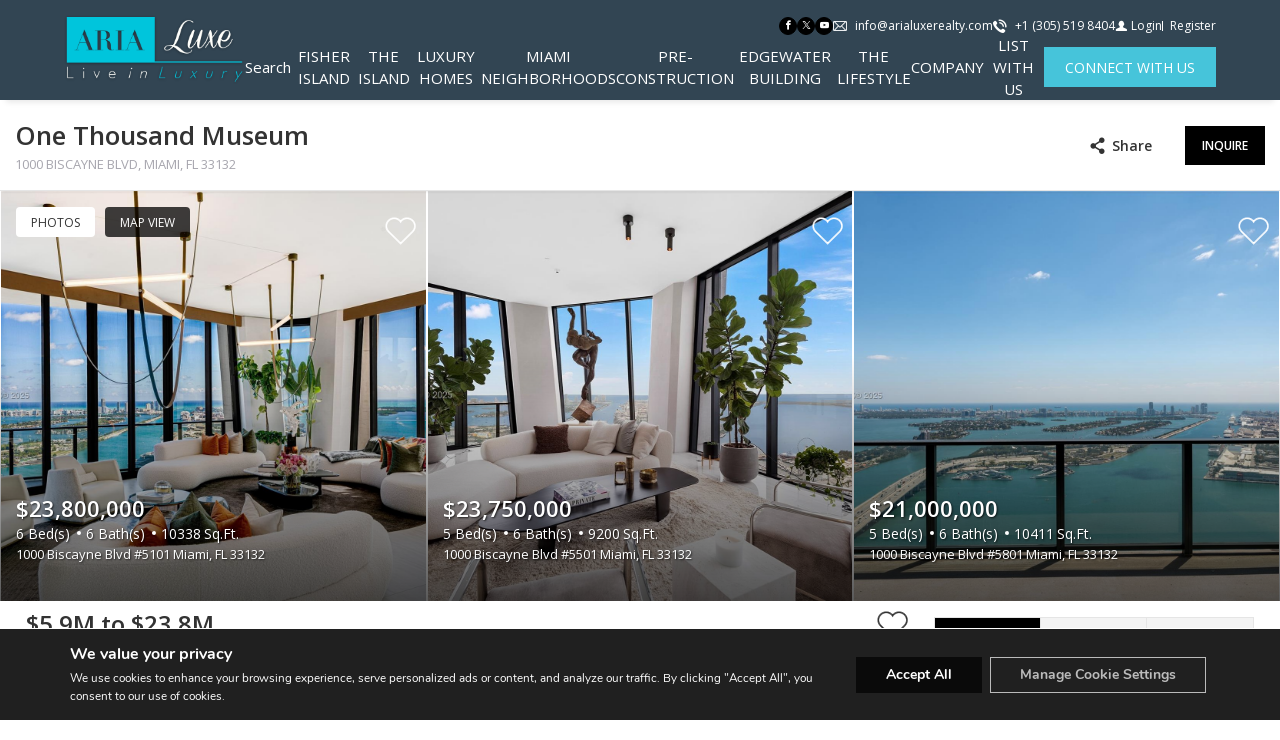

--- FILE ---
content_type: text/html; charset=UTF-8
request_url: https://www.themiamiislands.com/building/one-thousand-museum/
body_size: 99942
content:

<!DOCTYPE html>
<html lang="en-EN">
  <head>
                    <!-- Google Tag Manager -->
                <script>
                    (function (w, d, s, l, i) {
                        w[l] = w[l] || [];
                        w[l].push({
                            'gtm.start': new Date().getTime(),
                            event: 'gtm.js'
                        });
                        var f = d.getElementsByTagName(s)[0],
                            j = d.createElement(s),
                            dl = l != 'dataLayer' ? '&l=' + l : '';
                        j.async = true;
                        j.src =
                            'https://www.googletagmanager.com/gtm.js?id=' + i + dl;
                        f.parentNode.insertBefore(j, f);
                    })(window, document, 'script', 'dataLayer', 'GTM-MKCL63R');
                </script>
                <!-- End Google Tag Manager -->
                    <meta charset="utf-8">
    <meta name="viewport" content="width=device-width, initial-scale=1">
    <meta name="mobile-web-app-capable" content="yes">
    <!-- APP HEADER COLOR -->
    <meta name="apple-mobile-web-app-status-bar-style" content="">
    <meta name="theme-color" content="">
    <meta name="msapplication-navbutton-color" content="">
    <title>One Thousand Museum | The Miami Islands</title><meta name="description" content="Aria Luxe Realty"><script>!function(f,b,e,v,n,t,s)  {if(f.fbq)return;n=f.fbq=function(){n.callMethod?  n.callMethod.apply(n,arguments):n.queue.push(arguments)};if(!f._fbq)f._fbq=n;n.push=n;n.loaded=!0;n.version='2.0';  n.queue=[];t=b.createElement(e);t.async=!0;  t.src=v;s=b.getElementsByTagName(e)[0];  s.parentNode.insertBefore(t,s)}(window, document,'script','https://connect.facebook.net/en_US/fbevents.js');  fbq('init', '809600662474444');  fbq('track', 'PageView');</script><noscript><imgheight="1"width="1"style="display:none"src="https://www.facebook.com/tr?id={your-pixel-id-goes-here}&ev=PageView&noscript=1"/></noscript>
                    <meta property="og:title" content="One Thousand Museum"/>
            <meta property="og:type" content="website"/>
            <meta property="og:url" content="https://www.themiamiislands.com/building/one-thousand-museum"/>
            <meta property="og:description" content="1000 Biscayne Blvd, Miami, FL 33132"/>
            <meta property="og:image" content="https://th-fl-photos-static.idxboost.us/70/A11911770_x600.jpeg"/>

            <meta name="Meta_Building_TodaysPrices" content='From 0'>
            <meta name="Meta_Building_YearBuilt" content="2019">
            <meta name="Meta_Building_Units" content="84">
            <meta name="Meta_Building_Stories" content="62">
            <meta name="Meta_Building_Developer" content="">
            <meta name="Meta_Building_Amenities" content="">

            <meta name="Meta_Building_FloorPlans" content="Studio, 1BR, 2BR">
            <meta name="Meta_Building_AverageDaysOnMarket" content="">
            <meta name="Meta_Building_AveragePricePerSqft" content="">
            <meta name="Meta_Building_ForSale" content="0">
            <meta name="Meta_Building_ForRent" content="0">

                    <meta name='robots' content='max-image-preview:large' />
<link rel='dns-prefetch' href='https://idxboost-spw-assets.idxboost.us' />    <link rel="dns-prefetch" href="https://fl-photos-static.idxboost.us"/>
    <link rel="dns-prefetch" href="https://th-fl-photos-static.idxboost.us"/>
    <link rel="dns-prefetch" href="https://api.idxboost.com"/>
    <link rel="dns-prefetch" href="https://cpanel.idxboost.com"/>
    <link rel="alternate" title="oEmbed (JSON)" type="application/json+oembed" href="https://www.themiamiislands.com/wp-json/oembed/1.0/embed?url=https%3A%2F%2Fwww.themiamiislands.com%2Fbuilding%2Fone-thousand-museum%2F" />
<link rel="alternate" title="oEmbed (XML)" type="text/xml+oembed" href="https://www.themiamiislands.com/wp-json/oembed/1.0/embed?url=https%3A%2F%2Fwww.themiamiislands.com%2Fbuilding%2Fone-thousand-museum%2F&#038;format=xml" />
<link rel="stylesheet" href="https://www.themiamiislands.com/wp-content/plugins/idxboost/build/1766012675/react/property-modal/fonts/icons/style.css?ver=1767035512">
		<!-- This site uses the Google Analytics by MonsterInsights plugin v9.9.0 - Using Analytics tracking - https://www.monsterinsights.com/ -->
		<!-- Note: MonsterInsights is not currently configured on this site. The site owner needs to authenticate with Google Analytics in the MonsterInsights settings panel. -->
					<!-- No tracking code set -->
				<!-- / Google Analytics by MonsterInsights -->
		<style id='wp-img-auto-sizes-contain-inline-css' type='text/css'>
img:is([sizes=auto i],[sizes^="auto," i]){contain-intrinsic-size:3000px 1500px}
/*# sourceURL=wp-img-auto-sizes-contain-inline-css */
</style>
<style id='classic-theme-styles-inline-css' type='text/css'>
/*! This file is auto-generated */
.wp-block-button__link{color:#fff;background-color:#32373c;border-radius:9999px;box-shadow:none;text-decoration:none;padding:calc(.667em + 2px) calc(1.333em + 2px);font-size:1.125em}.wp-block-file__button{background:#32373c;color:#fff;text-decoration:none}
/*# sourceURL=/wp-includes/css/classic-themes.min.css */
</style>
<link rel='stylesheet' id='sweetalert-css-css' href='https://www.themiamiislands.com/wp-content/plugins/idxboost/build/1766012675/css/vendor/sweetalert.min.css?ver=1767035512.1767035548' type='text/css' media='all' />
<link rel='stylesheet' id='flex-idx-main-project-css' href='https://www.themiamiislands.com/wp-content/plugins/idxboost/build/1766012675/css/main.min.css?ver=1767035512.1767035548' type='text/css' media='all' />
<link rel='stylesheet' id='flex_initial_css_main-css' href='https://www.themiamiislands.com/wp-content/themes/builder-cms/css/lg.css?ver=6.9.1767035548' type='text/css' media='all' />
<link rel='stylesheet' id='carbonite-css' href='https://idxboost-spw-assets.idxboost.us/build/1766012675/assets/css/carbonite.css?ver=6.9.1767035548' type='text/css' media='all' />
<link rel='stylesheet' id='moove_gdpr_frontend-css' href='https://www.themiamiislands.com/wp-content/plugins/gdpr-cookie-compliance/dist/styles/gdpr-main.css?ver=5.0.9.1767035548' type='text/css' media='all' />
<style id='moove_gdpr_frontend-inline-css' type='text/css'>
#moove_gdpr_cookie_modal,#moove_gdpr_cookie_info_bar,.gdpr_cookie_settings_shortcode_content{font-family:&#039;Nunito&#039;,sans-serif}#moove_gdpr_save_popup_settings_button{background-color:#373737;color:#fff}#moove_gdpr_save_popup_settings_button:hover{background-color:#000}#moove_gdpr_cookie_info_bar .moove-gdpr-info-bar-container .moove-gdpr-info-bar-content a.mgbutton,#moove_gdpr_cookie_info_bar .moove-gdpr-info-bar-container .moove-gdpr-info-bar-content button.mgbutton{background-color:#0a0a0a}#moove_gdpr_cookie_modal .moove-gdpr-modal-content .moove-gdpr-modal-footer-content .moove-gdpr-button-holder a.mgbutton,#moove_gdpr_cookie_modal .moove-gdpr-modal-content .moove-gdpr-modal-footer-content .moove-gdpr-button-holder button.mgbutton,.gdpr_cookie_settings_shortcode_content .gdpr-shr-button.button-green{background-color:#0a0a0a;border-color:#0a0a0a}#moove_gdpr_cookie_modal .moove-gdpr-modal-content .moove-gdpr-modal-footer-content .moove-gdpr-button-holder a.mgbutton:hover,#moove_gdpr_cookie_modal .moove-gdpr-modal-content .moove-gdpr-modal-footer-content .moove-gdpr-button-holder button.mgbutton:hover,.gdpr_cookie_settings_shortcode_content .gdpr-shr-button.button-green:hover{background-color:#fff;color:#0a0a0a}#moove_gdpr_cookie_modal .moove-gdpr-modal-content .moove-gdpr-modal-close i,#moove_gdpr_cookie_modal .moove-gdpr-modal-content .moove-gdpr-modal-close span.gdpr-icon{background-color:#0a0a0a;border:1px solid #0a0a0a}#moove_gdpr_cookie_info_bar span.moove-gdpr-infobar-allow-all.focus-g,#moove_gdpr_cookie_info_bar span.moove-gdpr-infobar-allow-all:focus,#moove_gdpr_cookie_info_bar button.moove-gdpr-infobar-allow-all.focus-g,#moove_gdpr_cookie_info_bar button.moove-gdpr-infobar-allow-all:focus,#moove_gdpr_cookie_info_bar span.moove-gdpr-infobar-reject-btn.focus-g,#moove_gdpr_cookie_info_bar span.moove-gdpr-infobar-reject-btn:focus,#moove_gdpr_cookie_info_bar button.moove-gdpr-infobar-reject-btn.focus-g,#moove_gdpr_cookie_info_bar button.moove-gdpr-infobar-reject-btn:focus,#moove_gdpr_cookie_info_bar span.change-settings-button.focus-g,#moove_gdpr_cookie_info_bar span.change-settings-button:focus,#moove_gdpr_cookie_info_bar button.change-settings-button.focus-g,#moove_gdpr_cookie_info_bar button.change-settings-button:focus{-webkit-box-shadow:0 0 1px 3px #0a0a0a;-moz-box-shadow:0 0 1px 3px #0a0a0a;box-shadow:0 0 1px 3px #0a0a0a}#moove_gdpr_cookie_modal .moove-gdpr-modal-content .moove-gdpr-modal-close i:hover,#moove_gdpr_cookie_modal .moove-gdpr-modal-content .moove-gdpr-modal-close span.gdpr-icon:hover,#moove_gdpr_cookie_info_bar span[data-href]>u.change-settings-button{color:#0a0a0a}#moove_gdpr_cookie_modal .moove-gdpr-modal-content .moove-gdpr-modal-left-content #moove-gdpr-menu li.menu-item-selected a span.gdpr-icon,#moove_gdpr_cookie_modal .moove-gdpr-modal-content .moove-gdpr-modal-left-content #moove-gdpr-menu li.menu-item-selected button span.gdpr-icon{color:inherit}#moove_gdpr_cookie_modal .moove-gdpr-modal-content .moove-gdpr-modal-left-content #moove-gdpr-menu li a span.gdpr-icon,#moove_gdpr_cookie_modal .moove-gdpr-modal-content .moove-gdpr-modal-left-content #moove-gdpr-menu li button span.gdpr-icon{color:inherit}#moove_gdpr_cookie_modal .gdpr-acc-link{line-height:0;font-size:0;color:transparent;position:absolute}#moove_gdpr_cookie_modal .moove-gdpr-modal-content .moove-gdpr-modal-close:hover i,#moove_gdpr_cookie_modal .moove-gdpr-modal-content .moove-gdpr-modal-left-content #moove-gdpr-menu li a,#moove_gdpr_cookie_modal .moove-gdpr-modal-content .moove-gdpr-modal-left-content #moove-gdpr-menu li button,#moove_gdpr_cookie_modal .moove-gdpr-modal-content .moove-gdpr-modal-left-content #moove-gdpr-menu li button i,#moove_gdpr_cookie_modal .moove-gdpr-modal-content .moove-gdpr-modal-left-content #moove-gdpr-menu li a i,#moove_gdpr_cookie_modal .moove-gdpr-modal-content .moove-gdpr-tab-main .moove-gdpr-tab-main-content a:hover,#moove_gdpr_cookie_info_bar.moove-gdpr-dark-scheme .moove-gdpr-info-bar-container .moove-gdpr-info-bar-content a.mgbutton:hover,#moove_gdpr_cookie_info_bar.moove-gdpr-dark-scheme .moove-gdpr-info-bar-container .moove-gdpr-info-bar-content button.mgbutton:hover,#moove_gdpr_cookie_info_bar.moove-gdpr-dark-scheme .moove-gdpr-info-bar-container .moove-gdpr-info-bar-content a:hover,#moove_gdpr_cookie_info_bar.moove-gdpr-dark-scheme .moove-gdpr-info-bar-container .moove-gdpr-info-bar-content button:hover,#moove_gdpr_cookie_info_bar.moove-gdpr-dark-scheme .moove-gdpr-info-bar-container .moove-gdpr-info-bar-content span.change-settings-button:hover,#moove_gdpr_cookie_info_bar.moove-gdpr-dark-scheme .moove-gdpr-info-bar-container .moove-gdpr-info-bar-content button.change-settings-button:hover,#moove_gdpr_cookie_info_bar.moove-gdpr-dark-scheme .moove-gdpr-info-bar-container .moove-gdpr-info-bar-content u.change-settings-button:hover,#moove_gdpr_cookie_info_bar span[data-href]>u.change-settings-button,#moove_gdpr_cookie_info_bar.moove-gdpr-dark-scheme .moove-gdpr-info-bar-container .moove-gdpr-info-bar-content a.mgbutton.focus-g,#moove_gdpr_cookie_info_bar.moove-gdpr-dark-scheme .moove-gdpr-info-bar-container .moove-gdpr-info-bar-content button.mgbutton.focus-g,#moove_gdpr_cookie_info_bar.moove-gdpr-dark-scheme .moove-gdpr-info-bar-container .moove-gdpr-info-bar-content a.focus-g,#moove_gdpr_cookie_info_bar.moove-gdpr-dark-scheme .moove-gdpr-info-bar-container .moove-gdpr-info-bar-content button.focus-g,#moove_gdpr_cookie_info_bar.moove-gdpr-dark-scheme .moove-gdpr-info-bar-container .moove-gdpr-info-bar-content a.mgbutton:focus,#moove_gdpr_cookie_info_bar.moove-gdpr-dark-scheme .moove-gdpr-info-bar-container .moove-gdpr-info-bar-content button.mgbutton:focus,#moove_gdpr_cookie_info_bar.moove-gdpr-dark-scheme .moove-gdpr-info-bar-container .moove-gdpr-info-bar-content a:focus,#moove_gdpr_cookie_info_bar.moove-gdpr-dark-scheme .moove-gdpr-info-bar-container .moove-gdpr-info-bar-content button:focus,#moove_gdpr_cookie_info_bar.moove-gdpr-dark-scheme .moove-gdpr-info-bar-container .moove-gdpr-info-bar-content span.change-settings-button.focus-g,span.change-settings-button:focus,button.change-settings-button.focus-g,button.change-settings-button:focus,#moove_gdpr_cookie_info_bar.moove-gdpr-dark-scheme .moove-gdpr-info-bar-container .moove-gdpr-info-bar-content u.change-settings-button.focus-g,#moove_gdpr_cookie_info_bar.moove-gdpr-dark-scheme .moove-gdpr-info-bar-container .moove-gdpr-info-bar-content u.change-settings-button:focus{color:#0a0a0a}#moove_gdpr_cookie_modal .moove-gdpr-branding.focus-g span,#moove_gdpr_cookie_modal .moove-gdpr-modal-content .moove-gdpr-tab-main a.focus-g,#moove_gdpr_cookie_modal .moove-gdpr-modal-content .moove-gdpr-tab-main .gdpr-cd-details-toggle.focus-g{color:#0a0a0a}#moove_gdpr_cookie_modal.gdpr_lightbox-hide{display:none}#moove_gdpr_cookie_info_bar .moove-gdpr-info-bar-container .moove-gdpr-info-bar-content a.mgbutton,#moove_gdpr_cookie_info_bar .moove-gdpr-info-bar-container .moove-gdpr-info-bar-content button.mgbutton,#moove_gdpr_cookie_modal .moove-gdpr-modal-content .moove-gdpr-modal-footer-content .moove-gdpr-button-holder a.mgbutton,#moove_gdpr_cookie_modal .moove-gdpr-modal-content .moove-gdpr-modal-footer-content .moove-gdpr-button-holder button.mgbutton,.gdpr-shr-button,#moove_gdpr_cookie_info_bar .moove-gdpr-infobar-close-btn{border-radius:0}
/*# sourceURL=moove_gdpr_frontend-inline-css */
</style>
<script type="text/javascript" src="https://www.themiamiislands.com/wp-includes/js/jquery/jquery.min.js?ver=3.7.1.1767035548" id="jquery-core-js"></script>
<script type="text/javascript" src="https://www.themiamiislands.com/wp-includes/js/jquery/jquery-migrate.min.js?ver=3.4.1.1767035548" id="jquery-migrate-js"></script>
<script type="text/javascript" src="https://www.themiamiislands.com/wp-content/plugins/idxboost/build/1766012675/js/vendor/jquery-ui.min.js?ver=1767035512.1767035548" id="flex-idx-filter-jquery-ui-js"></script>
<script type="text/javascript" src="https://www.themiamiislands.com/wp-content/plugins/idxboost/build/1766012675/js/vendor/jquery.ui.touch-punch.min.js?ver=1767035512.1767035548" id="flex-idx-filter-jquery-ui-touch-js"></script>
<link rel="https://api.w.org/" href="https://www.themiamiislands.com/wp-json/" /><link rel="EditURI" type="application/rsd+xml" title="RSD" href="https://www.themiamiislands.com/xmlrpc.php?rsd" />
<meta name="generator" content="WordPress 6.9" />
<link rel="canonical" href="https://www.themiamiislands.com/building/one-thousand-museum/" />
<link rel='shortlink' href='https://www.themiamiislands.com/?p=1054' />
<script src="https://www.google.com/recaptcha/api.js?render=6LcCumQpAAAAAAIB-FtOARzYpGZv00nLcUnYhFNp"></script><link rel="icon" href="https://www.themiamiislands.com/wp-content/uploads/2019/10/favicon.ico" sizes="32x32" />
<link rel="icon" href="https://www.themiamiislands.com/wp-content/uploads/2019/10/favicon.ico" sizes="192x192" />
<link rel="apple-touch-icon" href="https://www.themiamiislands.com/wp-content/uploads/2019/10/favicon.ico" />
<meta name="msapplication-TileImage" content="https://www.themiamiislands.com/wp-content/uploads/2019/10/favicon.ico" />
<link rel="preconnect" href="https://fonts.gstatic.com" crossorigin><link rel="stylesheet preload prefetch" as="style" href="https://fonts.googleapis.com/css?family=Open+Sans:400%7CPlayfair+Display+SC:400&display=swap"><link rel="shortcut icon" href="https://www.themiamiislands.com/810879596003af76576becf0bcdd99a5.png" />  <style id='global-styles-inline-css' type='text/css'>
:root{--wp--preset--aspect-ratio--square: 1;--wp--preset--aspect-ratio--4-3: 4/3;--wp--preset--aspect-ratio--3-4: 3/4;--wp--preset--aspect-ratio--3-2: 3/2;--wp--preset--aspect-ratio--2-3: 2/3;--wp--preset--aspect-ratio--16-9: 16/9;--wp--preset--aspect-ratio--9-16: 9/16;--wp--preset--color--black: #000000;--wp--preset--color--cyan-bluish-gray: #abb8c3;--wp--preset--color--white: #ffffff;--wp--preset--color--pale-pink: #f78da7;--wp--preset--color--vivid-red: #cf2e2e;--wp--preset--color--luminous-vivid-orange: #ff6900;--wp--preset--color--luminous-vivid-amber: #fcb900;--wp--preset--color--light-green-cyan: #7bdcb5;--wp--preset--color--vivid-green-cyan: #00d084;--wp--preset--color--pale-cyan-blue: #8ed1fc;--wp--preset--color--vivid-cyan-blue: #0693e3;--wp--preset--color--vivid-purple: #9b51e0;--wp--preset--gradient--vivid-cyan-blue-to-vivid-purple: linear-gradient(135deg,rgb(6,147,227) 0%,rgb(155,81,224) 100%);--wp--preset--gradient--light-green-cyan-to-vivid-green-cyan: linear-gradient(135deg,rgb(122,220,180) 0%,rgb(0,208,130) 100%);--wp--preset--gradient--luminous-vivid-amber-to-luminous-vivid-orange: linear-gradient(135deg,rgb(252,185,0) 0%,rgb(255,105,0) 100%);--wp--preset--gradient--luminous-vivid-orange-to-vivid-red: linear-gradient(135deg,rgb(255,105,0) 0%,rgb(207,46,46) 100%);--wp--preset--gradient--very-light-gray-to-cyan-bluish-gray: linear-gradient(135deg,rgb(238,238,238) 0%,rgb(169,184,195) 100%);--wp--preset--gradient--cool-to-warm-spectrum: linear-gradient(135deg,rgb(74,234,220) 0%,rgb(151,120,209) 20%,rgb(207,42,186) 40%,rgb(238,44,130) 60%,rgb(251,105,98) 80%,rgb(254,248,76) 100%);--wp--preset--gradient--blush-light-purple: linear-gradient(135deg,rgb(255,206,236) 0%,rgb(152,150,240) 100%);--wp--preset--gradient--blush-bordeaux: linear-gradient(135deg,rgb(254,205,165) 0%,rgb(254,45,45) 50%,rgb(107,0,62) 100%);--wp--preset--gradient--luminous-dusk: linear-gradient(135deg,rgb(255,203,112) 0%,rgb(199,81,192) 50%,rgb(65,88,208) 100%);--wp--preset--gradient--pale-ocean: linear-gradient(135deg,rgb(255,245,203) 0%,rgb(182,227,212) 50%,rgb(51,167,181) 100%);--wp--preset--gradient--electric-grass: linear-gradient(135deg,rgb(202,248,128) 0%,rgb(113,206,126) 100%);--wp--preset--gradient--midnight: linear-gradient(135deg,rgb(2,3,129) 0%,rgb(40,116,252) 100%);--wp--preset--font-size--small: 13px;--wp--preset--font-size--medium: 20px;--wp--preset--font-size--large: 36px;--wp--preset--font-size--x-large: 42px;--wp--preset--spacing--20: 0.44rem;--wp--preset--spacing--30: 0.67rem;--wp--preset--spacing--40: 1rem;--wp--preset--spacing--50: 1.5rem;--wp--preset--spacing--60: 2.25rem;--wp--preset--spacing--70: 3.38rem;--wp--preset--spacing--80: 5.06rem;--wp--preset--shadow--natural: 6px 6px 9px rgba(0, 0, 0, 0.2);--wp--preset--shadow--deep: 12px 12px 50px rgba(0, 0, 0, 0.4);--wp--preset--shadow--sharp: 6px 6px 0px rgba(0, 0, 0, 0.2);--wp--preset--shadow--outlined: 6px 6px 0px -3px rgb(255, 255, 255), 6px 6px rgb(0, 0, 0);--wp--preset--shadow--crisp: 6px 6px 0px rgb(0, 0, 0);}:where(.is-layout-flex){gap: 0.5em;}:where(.is-layout-grid){gap: 0.5em;}body .is-layout-flex{display: flex;}.is-layout-flex{flex-wrap: wrap;align-items: center;}.is-layout-flex > :is(*, div){margin: 0;}body .is-layout-grid{display: grid;}.is-layout-grid > :is(*, div){margin: 0;}:where(.wp-block-columns.is-layout-flex){gap: 2em;}:where(.wp-block-columns.is-layout-grid){gap: 2em;}:where(.wp-block-post-template.is-layout-flex){gap: 1.25em;}:where(.wp-block-post-template.is-layout-grid){gap: 1.25em;}.has-black-color{color: var(--wp--preset--color--black) !important;}.has-cyan-bluish-gray-color{color: var(--wp--preset--color--cyan-bluish-gray) !important;}.has-white-color{color: var(--wp--preset--color--white) !important;}.has-pale-pink-color{color: var(--wp--preset--color--pale-pink) !important;}.has-vivid-red-color{color: var(--wp--preset--color--vivid-red) !important;}.has-luminous-vivid-orange-color{color: var(--wp--preset--color--luminous-vivid-orange) !important;}.has-luminous-vivid-amber-color{color: var(--wp--preset--color--luminous-vivid-amber) !important;}.has-light-green-cyan-color{color: var(--wp--preset--color--light-green-cyan) !important;}.has-vivid-green-cyan-color{color: var(--wp--preset--color--vivid-green-cyan) !important;}.has-pale-cyan-blue-color{color: var(--wp--preset--color--pale-cyan-blue) !important;}.has-vivid-cyan-blue-color{color: var(--wp--preset--color--vivid-cyan-blue) !important;}.has-vivid-purple-color{color: var(--wp--preset--color--vivid-purple) !important;}.has-black-background-color{background-color: var(--wp--preset--color--black) !important;}.has-cyan-bluish-gray-background-color{background-color: var(--wp--preset--color--cyan-bluish-gray) !important;}.has-white-background-color{background-color: var(--wp--preset--color--white) !important;}.has-pale-pink-background-color{background-color: var(--wp--preset--color--pale-pink) !important;}.has-vivid-red-background-color{background-color: var(--wp--preset--color--vivid-red) !important;}.has-luminous-vivid-orange-background-color{background-color: var(--wp--preset--color--luminous-vivid-orange) !important;}.has-luminous-vivid-amber-background-color{background-color: var(--wp--preset--color--luminous-vivid-amber) !important;}.has-light-green-cyan-background-color{background-color: var(--wp--preset--color--light-green-cyan) !important;}.has-vivid-green-cyan-background-color{background-color: var(--wp--preset--color--vivid-green-cyan) !important;}.has-pale-cyan-blue-background-color{background-color: var(--wp--preset--color--pale-cyan-blue) !important;}.has-vivid-cyan-blue-background-color{background-color: var(--wp--preset--color--vivid-cyan-blue) !important;}.has-vivid-purple-background-color{background-color: var(--wp--preset--color--vivid-purple) !important;}.has-black-border-color{border-color: var(--wp--preset--color--black) !important;}.has-cyan-bluish-gray-border-color{border-color: var(--wp--preset--color--cyan-bluish-gray) !important;}.has-white-border-color{border-color: var(--wp--preset--color--white) !important;}.has-pale-pink-border-color{border-color: var(--wp--preset--color--pale-pink) !important;}.has-vivid-red-border-color{border-color: var(--wp--preset--color--vivid-red) !important;}.has-luminous-vivid-orange-border-color{border-color: var(--wp--preset--color--luminous-vivid-orange) !important;}.has-luminous-vivid-amber-border-color{border-color: var(--wp--preset--color--luminous-vivid-amber) !important;}.has-light-green-cyan-border-color{border-color: var(--wp--preset--color--light-green-cyan) !important;}.has-vivid-green-cyan-border-color{border-color: var(--wp--preset--color--vivid-green-cyan) !important;}.has-pale-cyan-blue-border-color{border-color: var(--wp--preset--color--pale-cyan-blue) !important;}.has-vivid-cyan-blue-border-color{border-color: var(--wp--preset--color--vivid-cyan-blue) !important;}.has-vivid-purple-border-color{border-color: var(--wp--preset--color--vivid-purple) !important;}.has-vivid-cyan-blue-to-vivid-purple-gradient-background{background: var(--wp--preset--gradient--vivid-cyan-blue-to-vivid-purple) !important;}.has-light-green-cyan-to-vivid-green-cyan-gradient-background{background: var(--wp--preset--gradient--light-green-cyan-to-vivid-green-cyan) !important;}.has-luminous-vivid-amber-to-luminous-vivid-orange-gradient-background{background: var(--wp--preset--gradient--luminous-vivid-amber-to-luminous-vivid-orange) !important;}.has-luminous-vivid-orange-to-vivid-red-gradient-background{background: var(--wp--preset--gradient--luminous-vivid-orange-to-vivid-red) !important;}.has-very-light-gray-to-cyan-bluish-gray-gradient-background{background: var(--wp--preset--gradient--very-light-gray-to-cyan-bluish-gray) !important;}.has-cool-to-warm-spectrum-gradient-background{background: var(--wp--preset--gradient--cool-to-warm-spectrum) !important;}.has-blush-light-purple-gradient-background{background: var(--wp--preset--gradient--blush-light-purple) !important;}.has-blush-bordeaux-gradient-background{background: var(--wp--preset--gradient--blush-bordeaux) !important;}.has-luminous-dusk-gradient-background{background: var(--wp--preset--gradient--luminous-dusk) !important;}.has-pale-ocean-gradient-background{background: var(--wp--preset--gradient--pale-ocean) !important;}.has-electric-grass-gradient-background{background: var(--wp--preset--gradient--electric-grass) !important;}.has-midnight-gradient-background{background: var(--wp--preset--gradient--midnight) !important;}.has-small-font-size{font-size: var(--wp--preset--font-size--small) !important;}.has-medium-font-size{font-size: var(--wp--preset--font-size--medium) !important;}.has-large-font-size{font-size: var(--wp--preset--font-size--large) !important;}.has-x-large-font-size{font-size: var(--wp--preset--font-size--x-large) !important;}
/*# sourceURL=global-styles-inline-css */
</style>
<link rel='stylesheet' id='flex-idx-filter-pages-css-css' href='https://www.themiamiislands.com/wp-content/plugins/idxboost/build/1766012675/css/infowindows.min.css?ver=1767035512.1767035548' type='text/css' media='all' />
<link rel='stylesheet' id='flex-idx-building-floorplan-css' href='https://www.themiamiislands.com/wp-content/plugins/idxboost/build/1766012675/css/floorplan.min.css?ver=1767035512.1767035548' type='text/css' media='all' />
<link rel='stylesheet' id='custom-player-css' href='https://www.themiamiislands.com/wp-content/plugins/idxboost/build/1766012675/js/vendor/custom-player/custom-player.css?ver=1767035512.1767035548' type='text/css' media='' />
</head>
  <body data-rsssl=1 class="wp-singular flex-idx-building-template-default single single-flex-idx-building postid-1054 single-format-standard wp-theme-builder-cms">

    <!-- GTM scripts inside body -->
                    <!-- Google Tag Manager (noscript) -->
                <noscript>
                    <iframe src="https://www.googletagmanager.com/ns.html?id=GTM-MKCL63R"
                            height="0" width="0" style="display:none;visibility:hidden"></iframe>
                </noscript>
                <!-- End Google Tag Manager (noscript) -->
                    <!-- Header  -->
    <header 
            class="ip-header ip-header-color ibc-t-design-1 js-header" id="ip-header" role="banner"
            style="--ip-header-mobile-top-bg: rgba(243, 244, 244, 1); --ip-header-mobile-top-link-color: rgba(0, 0, 0, 1); --ip-header-mobile-top-link-hover-color: rgba(0, 0, 0, 1); --ip-header-bg: #324553; --ip-header-top-bg: rgba(243, 244, 244, 1); --ip-header-top-link-color: #ffffffff; --ip-header-top-link-hover-color: #ffffffff; --ip-title-color: rgba(0, 0, 0, 1); --ip-link-color: #ffffffff; --ip-link-hover-color: #fafafaff; --ip-menu-button-color: rgba(0, 0, 0, 1); --ip-menu-button-hover-color: rgba(0, 0, 0, 1)"
        ><div class="ip-header-wrap"><div class="ip-header-top ibc-u-d-flex ibc-u-align-items-center"><div 
        class="ip-social ip-d-flex ibc-u-align-items-center ibc-u-justify-content-center ip-mx-0  "
        style="--ip-social-link-color: rgba(255, 255, 255, 1);--ip-social-link-bg: rgba(0, 0, 0, 1);--ip-social-link-border-color: rgba(0, 0, 0, 1);--ip-social-link-border-radius: 12px;--ip-social-link-hover-color: rgba(0, 0, 0, 1);--ip-social-link-hover-bg: rgba(255, 255, 255, 1);--ip-social-link-hover-border-color: rgba(0, 0, 0, 1);--ip-social-mobile-link-color: rgba(255, 255, 255, 1);--ip-social-mobile-link-bg: rgba(0, 0, 0, 1);--ip-social-mobile-link-border-color: rgba(0, 0, 0, 1);--ip-social-mobile-link-hover-color: rgba(0, 0, 0, 1);--ip-social-mobile-link-hover-bg: rgba(255, 255, 255, 1);--ip-social-mobile-link-hover-border-color: rgba(0, 0, 0, 1)"
    ><a class="ip-social-link ip-facebook idx-icon-facebook ibc-u-position-relative" 
                title="Facebook" aria-label="Find us on Facebook"
                href="https://www.facebook.com/pg/ARIA.Luxe.Realty/photos/" 
                target="_blank" rel="nofollow noreferrer"></a><a class="ip-social-link ip-twitter idx-icon-twitter ibc-u-position-relative" 
                title="Twitter" aria-label="Follow us on Twitter"
                href="https://twitter.com/arialuxerealty" 
                target="_blank" rel="nofollow noreferrer"></a><a class="ip-social-link ip-youtube idx-icon-youtube ibc-u-position-relative" 
                title="Youtube" aria-label="Follow us on Youtube"
                href="https://www.youtube.com/channel/UCR_bfjwaAo7-aMYHJEqeatA" 
                target="_blank" rel="nofollow noreferrer"></a></div><div class="ip-contact"><div class="ip-contact-wrap ibc-u-d-flex ibc-u-align-items-center"><a class="ip-contact-item ip-contact-email ibc-u-position-relative ip-d-flex ibc-u-align-items-center" 
        href="mailto:info@arialuxerealty.com" 
        title="info@arialuxerealty.com"><span class="ip-contact-text ip-ml-2">EMAIL</span><span class="ip-contact-value ip-ml-2">info@arialuxerealty.com</span></a><a class="ip-contact-item ip-contact-phone ibc-u-position-relative ip-d-flex ibc-u-align-items-center" 
        href="tel:+1 (305) 519 8404" 
        title="+1 (305) 519 8404"><span class="ip-contact-text ip-ml-2">PHONE</span><span class="ip-contact-value ip-ml-2">+1 (305) 519 8404</span></a></div></div><!-- .ip-contact -->

            
<div class="ip-login js-login">
            <ul class="ip-login-wrap item-no-hea ibc-u-d-flex ibc-u-align-items-center" id="user-options">
            <li class="ip-login-item login" data-modal="modal_login" data-tab="tabLogin">
                <button class="lg-login ip-login-btn"
                        aria-label="Login">
                    <span class="ip-login-icon idx-icon-user"></span>
                    <span class="ip-login-text">
                      Login                    </span>
                </button>
            </li>
            <li class="ip-login-item register ibc-u-position-relative ip-pl-2" data-modal="modal_login" data-tab="tabRegister">
                <button class="lg-register ip-login-btn"
                        aria-label="Register">
                    <span class="ip-login-text">
                      Register                    </span>
                </button>
            </li>
        </ul>

    </div>

    </div><!-- .ip-header-top --><div class="ip-header-bottom"><a class="ip-header-logo" href="/" title="Home"><img class="ip-header-logo-image ip-h-auto js-header-logo-image" 
            alt="" src="https://idxboost-single-property.s3.amazonaws.com/c89edf0236fa64e5ead69da86a097151/dbae4b2abaf8c6ed9762be189674e589.png"
            width="200" height="70"
            data-logo-dark="https://idxboost-single-property.s3.amazonaws.com/c89edf0236fa64e5ead69da86a097151/dbae4b2abaf8c6ed9762be189674e589.png"
            data-logo-light="https://idxboost-single-property.s3.amazonaws.com/c89edf0236fa64e5ead69da86a097151/7ee26c47be689697e63a5bcf4580fc15.png"
        ></a><div class="ip-header-navigation" style=""><nav class="ip-menu-wrap" aria-label="Main" role="navigation" style="">
                    <ul class="ip-menu"><li class="ip-menu-item  "><a class="ip-menu-link" href="/search" >Search</a></li><li class="ip-menu-item  ip-menu-item-has-children"><a class="ip-menu-link" href="#" >FISHER ISLAND</a><ul class="ip-submenu"><li class="ip-menu-item"><a class="ip-menu-link" href="/building/six-fisher-island" >Six Fisher Island (Pre-Construction)</a></li><li class="ip-menu-item"><a class="ip-menu-link" href="/fisher-island" >Fisher Island</a></li><li class="ip-menu-item"><a class="ip-menu-link" href="https://the-links-estates-at-fisher-island.idxboost.io/" >The Links Estate</a></li></ul></li><li class="ip-menu-item  ip-menu-item-has-children"><a class="ip-menu-link" href="#" >THE ISLAND</a><ul class="ip-submenu"><li class="ip-menu-item"><a class="ip-menu-link" href="/fisher-island/" >Fisher Island</a></li><li class="ip-menu-item"><a class="ip-menu-link" href="/hibiscus-palm-islands/" >Hibiscus & Palm Islands</a></li><li class="ip-menu-item"><a class="ip-menu-link" href="/star-islands/" >Star Islands</a></li><li class="ip-menu-item"><a class="ip-menu-link" href="/venetian-islands/" >Venetian Islands</a></li><li class="ip-menu-item"><a class="ip-menu-link" href="/la-gorce/" >La Gorce</a></li><li class="ip-menu-item"><a class="ip-menu-link" href="/normandy-island/" >Normandy Island</a></li><li class="ip-menu-item"><a class="ip-menu-link" href="/sunset-islands/" >Sunset Islands </a></li><li class="ip-menu-item"><a class="ip-menu-link" href="/north-bay-road/" >North Bay Road</a></li><li class="ip-menu-item"><a class="ip-menu-link" href="/indian-creek/" >Indian Creek</a></li><li class="ip-menu-item"><a class="ip-menu-link" href="/allison-island/" >Allison Island</a></li><li class="ip-menu-item"><a class="ip-menu-link" href="/bay-harbor-islands/" >Bay Harbor Islands</a></li><li class="ip-menu-item"><a class="ip-menu-link" href="/key-biscayne/" >Key Biscayne</a></li><li class="ip-menu-item"><a class="ip-menu-link" href="/south-beach/" >South Beach</a></li><li class="ip-menu-item"><a class="ip-menu-link" href="/mid-beach/" >Mid Beach</a></li><li class="ip-menu-item"><a class="ip-menu-link" href="/north-beach/" >North Beach</a></li><li class="ip-menu-item"><a class="ip-menu-link" href="/waterfront-vacant-land-for-sale/" >Waterfront Vacant Land For Sale</a></li></ul></li><li class="ip-menu-item  ip-menu-item-has-children"><a class="ip-menu-link" href="#" >LUXURY HOMES</a><ul class="ip-submenu"><li class="ip-menu-item"><a class="ip-menu-link" href="/homes-1m-to-3m" >Homes $1m to $3m</a></li><li class="ip-menu-item"><a class="ip-menu-link" href="/homes-3m-to-5m/" >Homes $3M to $5M</a></li><li class="ip-menu-item"><a class="ip-menu-link" href="/homes-5m-to-10m/" >Homes $5M to $10M</a></li><li class="ip-menu-item"><a class="ip-menu-link" href="/homes-10m" >Homes $10m+</a></li></ul></li><li class="ip-menu-item  ip-menu-item-has-children"><a class="ip-menu-link" href="#" >MIAMI NEIGHBORHOODS</a><ul class="ip-submenu"><li class="ip-menu-item"><a class="ip-menu-link" href="/baypoint/" >Baypoint </a></li><li class="ip-menu-item"><a class="ip-menu-link" href="/ponce-davis/" >Ponce Davis</a></li><li class="ip-menu-item"><a class="ip-menu-link" href="/coral-gables/" >Coral Gables</a></li><li class="ip-menu-item"><a class="ip-menu-link" href="/miami-beach/" >Miami Beach</a></li><li class="ip-menu-item"><a class="ip-menu-link" href="/pinecrest/" >Pinecrest</a></li><li class="ip-menu-item"><a class="ip-menu-link" href="/cocoplum/" >Cocoplum</a></li><li class="ip-menu-item"><a class="ip-menu-link" href="/the-roads-brickell/" >The Roads Brickell</a></li><li class="ip-menu-item"><a class="ip-menu-link" href="#" >View All</a></li></ul></li><li class="ip-menu-item  "><a class="ip-menu-link" href="/new-developments" >PRE-CONSTRUCTION</a></li><li class="ip-menu-item  ip-menu-item-has-children"><a class="ip-menu-link" href="#" >EDGEWATER BUILDING</a><ul class="ip-submenu"><li class="ip-menu-item"><a class="ip-menu-link" href="/building/paramount-bay/" >Paramount Bay </a></li><li class="ip-menu-item"><a class="ip-menu-link" href="/building/one-paraiso/" >One Paraiso</a></li></ul></li><li class="ip-menu-item  ip-menu-item-has-children"><a class="ip-menu-link" href="#" >THE LIFESTYLE</a><ul class="ip-submenu"><li class="ip-menu-item"><a class="ip-menu-link" href="/waterfront-homes/" >Waterfront Homes</a></li><li class="ip-menu-item"><a class="ip-menu-link" href="/golf-course/" >Golf Course</a></li><li class="ip-menu-item"><a class="ip-menu-link" href="/penthouses/" >Penthouses</a></li><li class="ip-menu-item"><a class="ip-menu-link" href="/homes-with-boat-docks/" >Homes with Boat Docks</a></li><li class="ip-menu-item"><a class="ip-menu-link" href="/gated-communities/" >Gated Communities</a></li><li class="ip-menu-item"><a class="ip-menu-link" href="/luxury-condos/" >Luxury Condos</a></li></ul></li><li class="ip-menu-item  "><a class="ip-menu-link" href="/company" >COMPANY</a></li><li class="ip-menu-item  "><a class="ip-menu-link" href="/list-with-us" >LIST WITH US</a></li></ul>
            </nav><a class="ip-btn ibc-t-square" href="/connect-with-us"
                aria-label="CONNECT WITH US"
                 style="--ip-button-text-color: rgba(255, 255, 255, 1); --ip-button-background-color: #46c4da; --ip-button-border-color: #46c4da; --ip-button-text-color-hover: rgba(0, 0, 0, 1); --ip-button-background-color-hover: rgba(255, 255, 255, 1); --ip-button-border-color-hover: rgba(0, 0, 0, 1)"><span>CONNECT WITH US</span></a><button class="ip-menu-button" id="show-mobile-menu" 
        aria-label="Show main menu" aria-expanded="false"><span class="ip-menu-button-icon"><span></span></span><span class="ip-menu-button-text">Menu</span></button>

    <div class="ms-history-menu-wrap-profile-btn" id="ib-lead-history-menu-btn" style="display:none;">
  <button class="ms-history-menu-btn-profile js-open-history-menu" aria-label="Show profile">
    <span class="ib-lead-first-letter-name">&nbsp;</span>
  </button>
  
  <div class="msn-bubble" id="ib-lead-history-tooltip-help" style="display:none;">
    <h4>
      Thank you for registering!    </h4>
    <p>
      Now you can look at your favorites and viewed listings from your 
      <span>personalized experience view</span>
    </p>
    <a class="ms-history-menu-btn-bubble ib-lead-hide-bubble-exp" role="button">
      Got it, thanks!    </a>
  </div>
</div>

<div class="ms-history-menu-profile-menu">
  <div class="ms-history-menu-header-center">
    <button class="ms-history-menu-btn-back idx-icon-arrow-select" 
      aria-label="Close Menu">
    </button>
    
    <div class="ms-history-menu-btn-profile">
      <span class="ib-lead-first-letter-name"></span>
    </div>
    
    <div class="ms-history-menu-wrap-name">
      <span class="ms-history-menu-title ib-lead-fullname"></span>
      <a class="ms-history-menu-btn-edit idx-icon-edit-element"
        href="https://www.themiamiislands.com/my-profile" 
        aria-label="My Profile"
        rel="nofollow">
      </a>
    </div>
    
    <div class="ms-history-menu-wrapper-back-logout">
      <i class="idx-icon-logout-exit"></i>
      <a role="button" class="flex-logout-link">
        Logout      </a>
    </div>
  </div>

  <div class="ms-history-menu-wrapper-scroll">
    <div class="ms-history-menu-header-agent">
      <div class="ms-history-menu-wrap-detail">

        <div class="ms-history-menu-wrapper-agent-info">
          <div class="ms-history-menu-info-agent">
            <div class="ms-history-menu-title ib-lead-firstname"></div>
            <p>
              Call us if you need immediate assistance. Thanks!            </p>
          </div>
          <div class="ms-history-menu-wrap-img ib-agent-photo-thumbnail-wrapper"></div>
        </div>
        
        <div class="ms-history-menu-wrap-action">
          <a class="ms-history-menu-phone ib-agent-phonenumber" href="/">
            Call Now          </a>
          <a class="ms-history-menu-email ib-agent-emailaddress" href="/">
            Send Message          </a>
        </div>
      
      </div>
    </div>

    <div class="ms-history-menu-header-tab" id="_ib_lead_activity_tab">
      <button class="ms-history-menu-tab ms-history-menu-tab-history active" 
        aria-label="History"
        data-tab="history">
        <span>History</span>
      </button>
      <button class="ms-history-menu-tab ms-history-menu-tab-favorites" 
        aria-label="Favorites"
        tab="favorites">
        <span>Favorites</span>
      </button>
      <button class="ms-history-menu-tab ms-history-menu-tab-searches" 
        aria-label="Saved Searches"
        data-tab="searches">
        <span>Saved Searches</span>
      </button>
    </div>

    <div class="ms-history-menu-wrap-tab">
      <div class="ms-history-menu-profile-list">
        <div class="ms-history-menu-body-tab">
          <div class="ms-history-menu-wrap-items" id="_ib_lead_activity_rows"></div>
        </div>
      </div>
    </div>
  </div>

  <div class="ms-history-menu-footer-tab" id="_pagination_wrapper">
    <div class="ib-cpagination">
      <nav class="ib-wpagination ib-pagination-ctrl2" 
        id="_ib_lead_activity_pagination" aria-label="Pagination">
      </nav>
    </div>
  </div>
</div>

<script>
  (function ($) {
    $(function() {
      $(document).on('click', '.js-open-history-menu', function () {
        $("body").addClass("openHistoryMenu");
      });

      $(document).on('click', '.ms-history-menu-btn-back', function () {
        $("body").removeClass("openHistoryMenu");
      });

      //show modal edit search
      $(document).on('click', '.js-edit-mds', function () {
        document.getElementById("ib-check-price-change-edit").checked = false;
        document.getElementById("ib-check-new-listing-edit").checked = false;
        document.getElementById("ib-check-status-change-edit").checked = false;

        var vtypenotify = $(this).attr("data-typeno").split(",");
        $("#ib-fsearch-edit-modal").addClass("ib-md-active");
        $("#ib-mgwselect-edit").val($(this).attr("data-interval"));
        $(".token_alert_update_criterial").val( $(this).attr("data-token-alert") );
        
        if (vtypenotify.includes("new_listing")) {
          document.getElementById("ib-check-new-listing-edit").checked = true;
        }

        if (vtypenotify.includes("status_change")) {
          document.getElementById("ib-check-status-change-edit").checked = true;
        }

        if (vtypenotify.includes("price_change")) {
          document.getElementById("ib-check-price-change-edit").checked = true;
        }
      });

      $(".flex-edit-search-modals").submit(function(event){
        event.preventDefault();
        
        $.ajax({
          url: __flex_g_settings.ajaxUrl,
          method: "POST",
          data: $(this).serialize(),
          dataType: "json",
          success: function (data) {
            console.log(data);
            if (data.status) {
              $(".ms-history-menu-tab-searches").click();
              $('#modal_properties_send .body_md .ico_ok').text(data.message);
              active_modal($('#modal_properties_send'));
            }
          }
        });
      });

      //Close modal edit search
      $(document).on('click', '.js-close-mds', function () {
        $("#ib-fsearch-edit-modal").removeClass("ib-md-active");
      });
      
      // for switch tabs (history, favorites, searches)
      $("#_ib_lead_activity_tab").on("click", "button", function() {
        // if ($(this).hasClass("active")) {
        //   return;
        // }

        $(this).parent().find("button").removeClass("active");
        $(this).addClass("active");

        if ($(this).hasClass("ms-history-menu-tab-history")) {
          //alert("load listing views");
          if (jQuery("#ib-lead-history-menu-btn").length) {
            jQuery.ajax({
              url :__flex_g_settings.fetchLeadActivitiesEndpoint,
              method: "POST",
              data: {
                access_token: __flex_g_settings.accessToken,
                flex_credentials: Cookies.get("ib_lead_token"),
                paging: "listing_views",
                page: 1
              },
              dataType: "json",
              success: function(response) {
                // fill activity lead
                jQuery("#_ib_lead_activity_rows").empty();
                jQuery("#_ib_lead_activity_pagination").empty();

              if (response.lead_info.listing_views.length) {
                var lead_listing_views = response.lead_info.listing_views;
                var lead_listing_views_html = [];

                  for (var i = 0, l = lead_listing_views.length; i < l; i++) {
                    lead_listing_views_html.push('<div class="ms-history-menu-item">');
                    lead_listing_views_html.push('<div class="ms-history-menu-wrap-img">');
                    lead_listing_views_html.push('<img src="'+lead_listing_views[i].thumbnail+'" alt="'+lead_listing_views[i].address_short+'">');
                    lead_listing_views_html.push('</div>');
                    lead_listing_views_html.push('<div class="ms-history-menu-property-detail">');
                    lead_listing_views_html.push('<h3 class="ms-history-menu-title">'+lead_listing_views[i].address_short+'</h3>');
                    lead_listing_views_html.push('<h4 class="ms-history-menu-address">'+lead_listing_views[i].address_large+'</h4>');
                    lead_listing_views_html.push('<h5 class="ms-history-menu-price">'+lead_listing_views[i].price+'</h5>');
                    lead_listing_views_html.push('<div class="ms-history-menu-details">');
                      lead_listing_views_html.push('<span>'+lead_listing_views[i].bed+' '+word_translate.beds+'</span>');
                      lead_listing_views_html.push('<span>'+lead_listing_views[i].bath+' '+word_translate.baths+'</span>');
                      lead_listing_views_html.push('<span>'+lead_listing_views[i].sqft+' '+word_translate.sqft+'</span>');
                    lead_listing_views_html.push('</div>');
                    lead_listing_views_html.push('</div>');
                    //console.log(lead_listing_views[i].mls_num);
                    lead_listing_views_html.push('<div class="ms-history-menu-property-actions">');
                    lead_listing_views_html.push('<button data-mls="'+lead_listing_views[i].mls_num+'" class="ib-la-hp ms-history-menu-delete" aria-label="Delete"><span>'+word_translate.delete+'</span></button>');
                    lead_listing_views_html.push('</div>');
                    //lead_listing_views_html.push('<div class="ms-history-menu-property-actions">');
                    //lead_listing_views_html.push('<button class="ms-history-menu-save"><span>save</span></button>');
                    //lead_listing_views_html.push('<button class="ms-history-menu-delete"><span>Delete</span></button>');
                    //lead_listing_views_html.push('</div>');
                    lead_listing_views_html.push('<a href="'+__flex_g_settings.propertyDetailPermalink+'/'+lead_listing_views[i].slug+'" target="_blank" class="ms-history-menu-link">'+lead_listing_views[i].address_short + ' ' +  lead_listing_views[i].address_large +'</a>');
                    lead_listing_views_html.push('</div>');
                  }

                jQuery("#_ib_lead_activity_rows").html(lead_listing_views_html.join(""));
              }

              // build pagination
              if (response.lead_info.hasOwnProperty('listing_views_pagination')) {
              if (response.lead_info.listing_views_pagination.total_pages > 1) {
                var lead_listing_views_paging = [];

                if (response.lead_info.listing_views_pagination.has_prev_page) {
                  lead_listing_views_paging.push('<a class="ib-pagprev ib-paggo" data-page="'+(response.lead_info.listing_views_pagination.current_page - 1 )+'" role="button"></a>');
                }

                lead_listing_views_paging.push('<div class="ib-paglinks">');

                var lead_listing_views_page_range = response.lead_info.listing_views_pagination.page_range_links;

                for (var i = 0, l =  lead_listing_views_page_range.length; i < l; i++) {
                  if (lead_listing_views_page_range[i] == response.lead_info.listing_views_pagination.current_page) {
                    lead_listing_views_paging.push('<a class="ib-plitem ib-plitem-active" data-page="'+lead_listing_views_page_range[i]+'" role="button">'+lead_listing_views_page_range[i]+'</a>');
                  } else {
                    lead_listing_views_paging.push('<a class="ib-plitem" data-page="'+lead_listing_views_page_range[i]+'" role="button">'+lead_listing_views_page_range[i]+'</a>');
                  }
                }

                lead_listing_views_paging.push('</div>');

                if (response.lead_info.listing_views_pagination.has_next_page) {
                  lead_listing_views_paging.push('<a class="ib-pagnext ib-paggo" data-page="'+(response.lead_info.listing_views_pagination.current_page + 1 )+'" role="button"></a>');
                }

                  jQuery("#_ib_lead_activity_pagination").html('<div class="ms-history-menu-wrapper-pagination">'+lead_listing_views_paging.join("")+'</div>');
                }
              }
              }
            });
          }
        }

        if ($(this).hasClass("ms-history-menu-tab-favorites")) {
          //alert("load saved favorites");
          if (jQuery("#ib-lead-history-menu-btn").length) {
            jQuery.ajax({
              url :__flex_g_settings.fetchLeadActivitiesEndpoint,
              method: "POST",
              data: {
                access_token: __flex_g_settings.accessToken,
                flex_credentials: Cookies.get("ib_lead_token"),
                paging: "saved_listings",
                page: 1
              },
              dataType: "json",
              success: function(response) {
                // fill activity lead
                jQuery("#_ib_lead_activity_rows").empty();
                jQuery("#_ib_lead_activity_pagination").empty();

              if (response.lead_info.saved_listings.length) {
                var lead_listing_views = response.lead_info.saved_listings;
                var lead_listing_views_html = [];

                  for (var i = 0, l = lead_listing_views.length; i < l; i++) {
                    lead_listing_views_html.push('<div class="ms-history-menu-item">');
                    lead_listing_views_html.push('<div class="ms-history-menu-wrap-img">');
                    lead_listing_views_html.push('<img src="'+lead_listing_views[i].thumbnail+'" alt="'+lead_listing_views[i].address_short+'">');
                    lead_listing_views_html.push('</div>');
                    lead_listing_views_html.push('<div class="ms-history-menu-property-detail">');
                    lead_listing_views_html.push('<h3 class="ms-history-menu-title">'+lead_listing_views[i].address_short+'</h3>');
                    lead_listing_views_html.push('<h4 class="ms-history-menu-address">'+lead_listing_views[i].address_large+'</h4>');
                    lead_listing_views_html.push('<h5 class="ms-history-menu-price">'+lead_listing_views[i].price+'</h5>');
                    lead_listing_views_html.push('<div class="ms-history-menu-details">');
                      lead_listing_views_html.push('<span>'+lead_listing_views[i].bed+' '+word_translate.beds+'</span>');
                      lead_listing_views_html.push('<span>'+lead_listing_views[i].bath+' '+word_translate.baths+'</span>');
                      lead_listing_views_html.push('<span>'+lead_listing_views[i].sqft+' '+word_translate.sqft+'</span>');
                    lead_listing_views_html.push('</div>');
                    lead_listing_views_html.push('</div>');
                    lead_listing_views_html.push('<div class="ms-history-menu-property-actions">'); 
                    lead_listing_views_html.push('<button data-mls="'+lead_listing_views[i].mls_num+'" data-token-alert="'+lead_listing_views[i].token_alert+'" class="ib-la-rf ms-history-menu-delete active" aria-label="'+word_translate.save+'"><span>'+word_translate.save+'</span></button>');
                    // lead_listing_views_html.push('<button class="ms-history-menu-delete"><span>Delete</span></button>');
                    lead_listing_views_html.push('</div>');
                    lead_listing_views_html.push('<a href="'+__flex_g_settings.propertyDetailPermalink+'/'+lead_listing_views[i].slug+'" target="_blank" class="ms-history-menu-link">'+lead_listing_views[i].address_short + ' ' +  lead_listing_views[i].address_large +'</a>');
                    lead_listing_views_html.push('</div>');
                  }

                jQuery("#_ib_lead_activity_rows").html(lead_listing_views_html.join(""));
              }

              // build pagination
              if (response.lead_info.hasOwnProperty('saved_listings_pagination')) {
              if (response.lead_info.saved_listings_pagination.total_pages > 1) {
                var lead_listing_views_paging = [];

                if (response.lead_info.saved_listings_pagination.has_prev_page) {
                  lead_listing_views_paging.push('<a class="ib-pagprev ib-paggo" data-page="'+(response.lead_info.saved_listings_pagination.current_page - 1 )+'" role="button"></a>');
                }

                lead_listing_views_paging.push('<div class="ib-paglinks">');

                var lead_listing_views_page_range = response.lead_info.saved_listings_pagination.page_range_links;

                for (var i = 0, l =  lead_listing_views_page_range.length; i < l; i++) {
                  if (lead_listing_views_page_range[i] == response.lead_info.saved_listings_pagination.current_page) {
                    lead_listing_views_paging.push('<a class="ib-plitem ib-plitem-active" data-page="'+lead_listing_views_page_range[i]+'" role="button">'+lead_listing_views_page_range[i]+'</a>');
                  } else {
                    lead_listing_views_paging.push('<a class="ib-plitem" data-page="'+lead_listing_views_page_range[i]+'" role="button">'+lead_listing_views_page_range[i]+'</a>');
                  }
                }

                lead_listing_views_paging.push('</div>');

                if (response.lead_info.saved_listings_pagination.has_next_page) {
                  lead_listing_views_paging.push('<a class="ib-pagnext ib-paggo" data-page="'+(response.lead_info.saved_listings_pagination.current_page + 1 )+'" role="button"></a>');
                }

                  jQuery("#_ib_lead_activity_pagination").html('<div class="ms-history-menu-wrapper-pagination">'+lead_listing_views_paging.join("")+'</div>');
                }
              }
              }
            });
          }
        }

        if ($(this).hasClass("ms-history-menu-tab-searches")) {
          //alert("load saved searches");
          if (jQuery("#ib-lead-history-menu-btn").length) {
            jQuery.ajax({
              url :__flex_g_settings.fetchLeadActivitiesEndpoint,
              method: "POST",
              data: {
                access_token: __flex_g_settings.accessToken,
                flex_credentials: Cookies.get("ib_lead_token"),
                paging: "saved_searches",
                page: 1
              },
              dataType: "json",
              success: function(response) {
                // fill activity lead
                jQuery("#_ib_lead_activity_rows").empty();
                jQuery("#_ib_lead_activity_pagination").empty();

              if (response.lead_info.saved_searches.length) {
                var lead_listing_views = response.lead_info.saved_searches;
                var lead_listing_views_html = [];

                  for (var i = 0, l = lead_listing_views.length; i < l; i++) {
                    lead_listing_views_html.push('<div class="ms-history-menu-item ms-history-menu-condo -align-st">');
                    lead_listing_views_html.push('<div class="ms-history-menu-wrap-img">');
                    lead_listing_views_html.push('<span class="ms-history-menu-count">'+formatShortPriceX(lead_listing_views[i].search_count)+'</span> <span class="ms-history-menu-listing">'+word_translate.listings+'</span>');
                    lead_listing_views_html.push('</div>');
                    lead_listing_views_html.push('<div class="ms-history-menu-property-detail">');
                    lead_listing_views_html.push('<h3 class="ms-history-menu-title">'+lead_listing_views[i].name+'</h3>');
                    lead_listing_views_html.push('<h4 class="ms-history-menu-date">'+word_translate.saved_on+' '+lead_listing_views[i].f_date+'</h4>');
                    lead_listing_views_html.push('<span class="ms-history-menu-note">'+lead_listing_views[i].interval_name+' - '+lead_listing_views[i].notification_types+'.</span>');
                    lead_listing_views_html.push('</div>');
                    lead_listing_views_html.push('<div class="ms-history-menu-property-actions -flex">');
                    lead_listing_views_html.push('<button data-id="'+lead_listing_views[i].id+'" data-token-alert="'+lead_listing_views[i].token_alert+'" class="ms-history-menu-edit js-edit-mds" data-interval="'+lead_listing_views[i].alert_interval+'" data-typeno="'+lead_listing_views[i].alert_notification_types+'"  aria-label="'+word_translate.edit+'"><span>'+word_translate.edit+'</span></button>');
                    lead_listing_views_html.push('<button data-id="'+lead_listing_views[i].id+'" data-token-alert="'+lead_listing_views[i].token_alert+'" class="ib-la-rss ms-history-menu-delete" aria-label="'+word_translate.delete+'"><span>'+word_translate.delete+'</span></button>');
                    lead_listing_views_html.push('</div>');
                    lead_listing_views_html.push('<a href="'+lead_listing_views[i].search_url+'" target="_blank" class="ms-history-menu-link">'+lead_listing_views[i].name +'</a>');
                    lead_listing_views_html.push('</div>');
                  }

                jQuery("#_ib_lead_activity_rows").html(lead_listing_views_html.join(""));
              }

              // build pagination
              if (response.lead_info.hasOwnProperty('saved_searches_pagination')) {
              if (response.lead_info.saved_searches_pagination.total_pages > 1) {
                var lead_listing_views_paging = [];

                if (response.lead_info.saved_searches_pagination.has_prev_page) {
                  lead_listing_views_paging.push('<a class="ib-pagprev ib-paggo" data-page="'+(response.lead_info.saved_searches_pagination.current_page - 1 )+'" role="button"></a>');
                }

                lead_listing_views_paging.push('<div class="ib-paglinks">');

                var lead_listing_views_page_range = response.lead_info.saved_searches_pagination.page_range_links;

                for (var i = 0, l =  lead_listing_views_page_range.length; i < l; i++) {
                  if (lead_listing_views_page_range[i] == response.lead_info.saved_searches_pagination.current_page) {
                    lead_listing_views_paging.push('<a class="ib-plitem ib-plitem-active" data-page="'+lead_listing_views_page_range[i]+'" role="button">'+lead_listing_views_page_range[i]+'</a>');
                  } else {
                    lead_listing_views_paging.push('<a class="ib-plitem" data-page="'+lead_listing_views_page_range[i]+'" role="button">'+lead_listing_views_page_range[i]+'</a>');
                  }
                }

                lead_listing_views_paging.push('</div>');

                if (response.lead_info.saved_searches_pagination.has_next_page) {
                  lead_listing_views_paging.push('<a class="ib-pagnext ib-paggo" data-page="'+(response.lead_info.saved_searches_pagination.current_page + 1 )+'" role="button"></a>');
                }

                  jQuery("#_ib_lead_activity_pagination").html('<div class="ms-history-menu-wrapper-pagination">'+lead_listing_views_paging.join("")+'</div>');
                }
              }
              }
            });
          }
        }
      });

      // for pagination
      $("#_ib_lead_activity_pagination").on("click", "a", function() {
        if ($(this).hasClass("ib-plitem-activ")) {
          return;
        }

        var tab_active = $("#_ib_lead_activity_tab").find("button.active:eq(0)").data("tab");
        var new_page = $(this).data("page");

        console.log(tab_active);
        console.log(new_page);

        switch(tab_active) {
          case "favorites":
          if (jQuery("#ib-lead-history-menu-btn").length) {
            jQuery.ajax({
              url :__flex_g_settings.fetchLeadActivitiesEndpoint,
              method: "POST",
              data: {
                access_token: __flex_g_settings.accessToken,
                flex_credentials: Cookies.get("ib_lead_token"),
                paging: "saved_listings",
                page: new_page
              },
              dataType: "json",
              success: function(response) {
                // fill activity lead
                jQuery("#_ib_lead_activity_rows").empty();
                jQuery("#_ib_lead_activity_pagination").empty();

                if (response.lead_info.saved_listings.length) {
                  var lead_listing_views = response.lead_info.saved_listings;
                  var lead_listing_views_html = [];

                    for (var i = 0, l = lead_listing_views.length; i < l; i++) {
                      lead_listing_views_html.push('<div class="ms-history-menu-item">');
                      lead_listing_views_html.push('<div class="ms-history-menu-wrap-img">');
                      lead_listing_views_html.push('<img src="'+lead_listing_views[i].thumbnail+'" alt="'+lead_listing_views[i].address_short+'">');
                      lead_listing_views_html.push('</div>');
                      lead_listing_views_html.push('<div class="ms-history-menu-property-detail">');
                      lead_listing_views_html.push('<h3 class="ms-history-menu-title">'+lead_listing_views[i].address_short+'</h3>');
                      lead_listing_views_html.push('<h4 class="ms-history-menu-address">'+lead_listing_views[i].address_large+'</h4>');
                      lead_listing_views_html.push('<h5 class="ms-history-menu-price">'+lead_listing_views[i].price+'</h5>');
                      lead_listing_views_html.push('<div class="ms-history-menu-details">');
                        lead_listing_views_html.push('<span>'+lead_listing_views[i].bed+' '+word_translate.beds+'</span>');
                        lead_listing_views_html.push('<span>'+lead_listing_views[i].bath+' '+word_translate.baths+'</span>');
                        lead_listing_views_html.push('<span>'+lead_listing_views[i].sqft+' '+word_translate.sqft+'</span>');
                      lead_listing_views_html.push('</div>');
                      lead_listing_views_html.push('</div>');
                      lead_listing_views_html.push('<div class="ms-history-menu-property-actions">');
                      lead_listing_views_html.push('<button data-mls="'+lead_listing_views[i].mls_num+'" data-token-alert="'+lead_listing_views[i].token_alert+'" class="ib-la-rf ms-history-menu-delete" aria-label="'+word_translate.save+'"><span>'+word_translate.save+'</span></button>');
                      // lead_listing_views_html.push('<button class="ms-history-menu-delete"><span>Delete</span></button>');
                      lead_listing_views_html.push('</div>');
                      lead_listing_views_html.push('<a href="'+__flex_g_settings.propertyDetailPermalink+'/'+lead_listing_views[i].slug+'" target="_blank" class="ms-history-menu-link">'+lead_listing_views[i].address_short + ' ' +  lead_listing_views[i].address_large +'</a>');
                      lead_listing_views_html.push('</div>');
                    }

                  jQuery("#_ib_lead_activity_rows").html(lead_listing_views_html.join(""));
                }

                // build pagination
                if (response.lead_info.hasOwnProperty('saved_listings_pagination')) {
                if (response.lead_info.saved_listings_pagination.total_pages > 1) {
                  var lead_listing_views_paging = [];

                  if (response.lead_info.saved_listings_pagination.has_prev_page) {
                    lead_listing_views_paging.push('<a class="ib-pagprev ib-paggo" data-page="'+(response.lead_info.saved_listings_pagination.current_page - 1 )+'" role="button"></a>');
                  }

                  lead_listing_views_paging.push('<div class="ib-paglinks">');

                  var lead_listing_views_page_range = response.lead_info.saved_listings_pagination.page_range_links;

                  for (var i = 0, l =  lead_listing_views_page_range.length; i < l; i++) {
                    if (lead_listing_views_page_range[i] == response.lead_info.saved_listings_pagination.current_page) {
                      lead_listing_views_paging.push('<a class="ib-plitem ib-plitem-active" data-page="'+lead_listing_views_page_range[i]+'" role="button">'+lead_listing_views_page_range[i]+'</a>');
                    } else {
                      lead_listing_views_paging.push('<a class="ib-plitem" data-page="'+lead_listing_views_page_range[i]+'" role="button">'+lead_listing_views_page_range[i]+'</a>');
                    }
                  }

                  lead_listing_views_paging.push('</div>');

                  if (response.lead_info.saved_listings_pagination.has_next_page) {
                    lead_listing_views_paging.push('<a class="ib-pagnext ib-paggo" data-page="'+(response.lead_info.saved_listings_pagination.current_page + 1 )+'" role="button"></a>');
                  }

                    jQuery("#_ib_lead_activity_pagination").html('<div class="ms-history-menu-wrapper-pagination">'+lead_listing_views_paging.join("")+'</div>');
                  }
                }
                }
              });
            }
            break;
            case "searches":
            if (jQuery("#ib-lead-history-menu-btn").length) {
              jQuery.ajax({
                url :__flex_g_settings.fetchLeadActivitiesEndpoint,
                method: "POST",
                data: {
                  access_token: __flex_g_settings.accessToken,
                  flex_credentials: Cookies.get("ib_lead_token"),
                  paging: "saved_searches",
                  page: new_page
                },
                dataType: "json",
                success: function(response) {
                  // fill activity lead
                  jQuery("#_ib_lead_activity_rows").empty();
                  jQuery("#_ib_lead_activity_pagination").empty();

                if (response.lead_info.saved_searches.length) {
                  var lead_listing_views = response.lead_info.saved_searches;
                  var lead_listing_views_html = [];

                    for (var i = 0, l = lead_listing_views.length; i < l; i++) {
                      lead_listing_views_html.push('<div class="ms-history-menu-item ms-history-menu-condo">');
                      lead_listing_views_html.push('<div class="ms-history-menu-wrap-img">');
                      lead_listing_views_html.push('<span class="ms-history-menu-count">'+formatShortPriceX(lead_listing_views[i].search_count)+'</span> <span class="ms-history-menu-listing">'+word_translate.listings+'</span>');
                      lead_listing_views_html.push('</div>');
                      lead_listing_views_html.push('<div class="ms-history-menu-property-detail">');
                      lead_listing_views_html.push('<h3 class="ms-history-menu-title">'+lead_listing_views[i].name+'</h3>');
                      lead_listing_views_html.push('<h4 class="ms-history-menu-date">'+word_translate.saved_on+' '+lead_listing_views[i].f_date+'</h4>');
                      lead_listing_views_html.push('</div>');
                      lead_listing_views_html.push('<div class="ms-history-menu-property-actions">');
                      lead_listing_views_html.push('<button data-id="'+lead_listing_views[i].id+'" data-token-alert="'+lead_listing_views[i].token_alert+'" class="ib-la-rss ms-history-menu-delete" aria-label="'+word_translate.delete+'"><span>'+word_translate.delete+'</span></button>');
                      lead_listing_views_html.push('</div>');
                      lead_listing_views_html.push('<a href="'+lead_listing_views[i].search_url+'" target="_blank" class="ms-history-menu-link">'+lead_listing_views[i].name +'</a>');
                      lead_listing_views_html.push('</div>');
                    }

                  jQuery("#_ib_lead_activity_rows").html(lead_listing_views_html.join(""));
                }

                // build pagination
                if (response.lead_info.hasOwnProperty('saved_searches_pagination')) {
                if (response.lead_info.saved_searches_pagination.total_pages > 1) {
                  var lead_listing_views_paging = [];

                  if (response.lead_info.saved_searches_pagination.has_prev_page) {
                    lead_listing_views_paging.push('<a class="ib-pagprev ib-paggo" data-page="'+(response.lead_info.saved_searches_pagination.current_page - 1 )+'" role="button"></a>');
                  }

                  lead_listing_views_paging.push('<div class="ib-paglinks">');

                  var lead_listing_views_page_range = response.lead_info.saved_searches_pagination.page_range_links;

                  for (var i = 0, l =  lead_listing_views_page_range.length; i < l; i++) {
                    if (lead_listing_views_page_range[i] == response.lead_info.saved_searches_pagination.current_page) {
                      lead_listing_views_paging.push('<a class="ib-plitem ib-plitem-active" data-page="'+lead_listing_views_page_range[i]+'" role="button">'+lead_listing_views_page_range[i]+'</a>');
                    } else {
                      lead_listing_views_paging.push('<a class="ib-plitem" data-page="'+lead_listing_views_page_range[i]+'" role="button">'+lead_listing_views_page_range[i]+'</a>');
                    }
                  }

                  lead_listing_views_paging.push('</div>');

                  if (response.lead_info.saved_searches_pagination.has_next_page) {
                    lead_listing_views_paging.push('<a class="ib-pagnext ib-paggo" data-page="'+(response.lead_info.saved_searches_pagination.current_page + 1 )+'" role="button"></a>');
                  }

                    jQuery("#_ib_lead_activity_pagination").html('<div class="ms-history-menu-wrapper-pagination">'+lead_listing_views_paging.join("")+'</div>');
                  }
                }
                }
              });
            }
            break;
            case "history":
            default:
              if (jQuery("#ib-lead-history-menu-btn").length) {
              jQuery.ajax({
                url :__flex_g_settings.fetchLeadActivitiesEndpoint,
                method: "POST",
                data: {
                  access_token: __flex_g_settings.accessToken,
                  flex_credentials: Cookies.get("ib_lead_token"),
                  paging: "listing_views",
                  page: new_page
                },
                dataType: "json",
                success: function(response) {
                  // fill activity lead
                  jQuery("#_ib_lead_activity_rows").empty();
                  jQuery("#_ib_lead_activity_pagination").empty();

                if (response.lead_info.listing_views.length) {
                  var lead_listing_views = response.lead_info.listing_views;
                  var lead_listing_views_html = [];

                    for (var i = 0, l = lead_listing_views.length; i < l; i++) {
                      lead_listing_views_html.push('<div class="ms-history-menu-item">');
                      lead_listing_views_html.push('<div class="ms-history-menu-wrap-img">');
                      lead_listing_views_html.push('<img src="'+lead_listing_views[i].thumbnail+'" alt="'+lead_listing_views[i].address_short+'">');
                      lead_listing_views_html.push('</div>');
                      lead_listing_views_html.push('<div class="ms-history-menu-property-detail">');
                      lead_listing_views_html.push('<h3 class="ms-history-menu-title">'+lead_listing_views[i].address_short+'</h3>');
                      lead_listing_views_html.push('<h4 class="ms-history-menu-address">'+lead_listing_views[i].address_large+'</h4>');
                      lead_listing_views_html.push('<h5 class="ms-history-menu-price">'+lead_listing_views[i].price+'</h5>');
                      lead_listing_views_html.push('<div class="ms-history-menu-details">');
                        lead_listing_views_html.push('<span>'+lead_listing_views[i].bed+' '+word_translate.beds+'</span>');
                        lead_listing_views_html.push('<span>'+lead_listing_views[i].bath+' '+word_translate.baths+'</span>');
                        lead_listing_views_html.push('<span>'+lead_listing_views[i].sqft+' '+word_translate.sqft+'</span>');
                      lead_listing_views_html.push('</div>');
                      lead_listing_views_html.push('</div>');
                      //console.log(lead_listing_views[i].mls_num);
                      lead_listing_views_html.push('<div class="ms-history-menu-property-actions">');
                      lead_listing_views_html.push('<button data-mls="'+lead_listing_views[i].mls_num+'" class="ib-la-hp ms-history-menu-delete" aria-label="'+word_translate.delete+'"><span>'+word_translate.delete+'</span></button>');
                      lead_listing_views_html.push('</div>');
                      //lead_listing_views_html.push('<div class="ms-history-menu-property-actions">');
                      //lead_listing_views_html.push('<button class="ms-history-menu-save"><span>save</span></button>');
                      //lead_listing_views_html.push('<button class="ms-history-menu-delete"><span>Delete</span></button>');
                      //lead_listing_views_html.push('</div>');
                      lead_listing_views_html.push('<a href="'+__flex_g_settings.propertyDetailPermalink+'/'+lead_listing_views[i].slug+'" target="_blank" class="ms-history-menu-link">'+lead_listing_views[i].address_short + ' ' +  lead_listing_views[i].address_large +'</a>');
                      lead_listing_views_html.push('</div>');
                    }

                  jQuery("#_ib_lead_activity_rows").html(lead_listing_views_html.join(""));
                }

                // build pagination
                if (response.lead_info.hasOwnProperty('listing_views_pagination')) {
                if (response.lead_info.listing_views_pagination.total_pages > 1) {
                  var lead_listing_views_paging = [];

                  if (response.lead_info.listing_views_pagination.has_prev_page) {
                    lead_listing_views_paging.push('<a class="ib-pagprev ib-paggo" data-page="'+(response.lead_info.listing_views_pagination.current_page - 1 )+'" role="button"></a>');
                  }

                  lead_listing_views_paging.push('<div class="ib-paglinks">');

                  var lead_listing_views_page_range = response.lead_info.listing_views_pagination.page_range_links;

                  for (var i = 0, l =  lead_listing_views_page_range.length; i < l; i++) {
                    if (lead_listing_views_page_range[i] == response.lead_info.listing_views_pagination.current_page) {
                      lead_listing_views_paging.push('<a class="ib-plitem ib-plitem-active" data-page="'+lead_listing_views_page_range[i]+'" role="button">'+lead_listing_views_page_range[i]+'</a>');
                    } else {
                      lead_listing_views_paging.push('<a class="ib-plitem" data-page="'+lead_listing_views_page_range[i]+'" role="button">'+lead_listing_views_page_range[i]+'</a>');
                    }
                  }

                  lead_listing_views_paging.push('</div>');

                  if (response.lead_info.listing_views_pagination.has_next_page) {
                    lead_listing_views_paging.push('<a class="ib-pagnext ib-paggo" data-page="'+(response.lead_info.listing_views_pagination.current_page + 1 )+'" role="button"></a>');
                  }

                    jQuery("#_ib_lead_activity_pagination").html('<div class="ms-history-menu-wrapper-pagination">'+lead_listing_views_paging.join("")+'</div>');
                  }
                }
                }
              });
            }
            break;
          }
        });

        // hide property from listings views
        $(document).on("click", ".ib-la-hp", function(event) {
          event.stopPropagation();
          var token_id = $(this).data("mls");
          var parent = $(this).parents(".ms-history-menu-item");
          //console.log(token_id);
          //console.log('removing...');
          //$(this).parent().parent().remove();
          parent.addClass("animation");
          setTimeout(function(){ 
            parent.remove();
          }, 600);

          $.ajax({
            url: __flex_g_settings.ajaxUrl,
            method: "POST",
            data: {
                action: "ib_hide_listing_view",
                mls_num: token_id
            },
            dataType: "json",
            success: function(data) {
              console.log('property view hidden');
              // if not available items, redirect page to 1
              // if (0 === jQuery("#_ib_lead_activity_rows").children().length) {
                jQuery("#_ib_lead_activity_tab button:eq(0)").click();
              // }
            }
          });
        });

        // remove favorite from personalized view widget
        $(document).on("click", ".ib-la-rf", function(event) {
          event.stopPropagation();
          var token_alert = $(this).data("token-alert");
          var token_id = $(this).data("mls");
          var parent = $(this).parents(".ms-history-menu-item");
          //console.log(token_alert);
          //console.log('removing...');
          parent.addClass("animation");
          setTimeout(function(){ 
            parent.remove();
          }, 600);
          //$(this).parent().parent().remove();

        $.ajax({
          url: __flex_g_settings.ajaxUrl,
          method: "POST",
          data: {
              action: "flex_favorite",
              type_action: "remove",
              mls_num: token_id,
              token_alert: token_alert
          },
          dataType: "json",
          success: function(data) {
            console.log('saved search removed');
            // if not available items, redirect page to 1
            // if (0 === jQuery("#_ib_lead_activity_rows").children().length) {
              jQuery("#_ib_lead_activity_tab button:eq(1)").click();
            // }
          }
        });
      });

      // remove saved search from personalized view widget
      $(document).on("click", ".ib-la-rss", function(event) {
        event.stopPropagation();
        var token_alert = $(this).data("token-alert");
        var token_id = $(this).data("id");
        //console.log(token_alert);
        //console.log('removing...');
        //$(this).parent().parent().remove();
        var parent = $(this).parents(".ms-history-menu-item");
        parent.addClass("animation");
        setTimeout(function(){ 
          parent.remove();
        }, 600);
        
        $.ajax({
          url: __flex_g_settings.ajaxUrl,
          method: "POST",
          data: {
              action: "flex_save_search",
              type: "remove",
              id: token_id,
              token_alert: token_alert
          },
          dataType: "json",
          success: function(data) {
            console.log('saved search removed');
            // if not available items, redirect page to 1
            // if (0 === jQuery("#_ib_lead_activity_rows").children().length) {
              jQuery("#_ib_lead_activity_tab button:eq(2)").click();
            // }
          }
        });
      });
    });
  })(jQuery);
</script>

</div></div><!-- .ip-header-bottom --><div class="ms-overlay r-overlay js-toggle-menu"></div></div><!-- .ip-header-wrap --></header><div class="ip-mobile-menu-wrap"
        style="--ip-menu-mobile-bg: rgba(255, 255, 255, 1); --ip-menu-mobile-link-color: rgba(0, 0, 0, 1); --ip-menu-mobile-link-border-color: rgba(204, 204, 204, 1)"
    ><button class="ip-menu-button ip-menu-button-close js-toggle-menu" 
            aria-label="Close main menu" aria-expanded="false"><span class="ip-menu-button-text">Close Menu</span><span class="ip-menu-button-icon"></span></button><nav class="ip-mobile-menu" aria-label="Mobile" role="navigation">
                            <ul><li class="ip-menu-item"><div class="ip-menu-item-wrapper"><a class="ip-menu-link" href="/search" >Search</a></div></li><li class="ip-menu-item ip-menu-item-has-children"><div class="ip-menu-item-wrapper"><a class="ip-menu-link" href="#" >FISHER ISLAND</a><button class="ip-submenu-toggle js-submenu-toggle"></button></div><ul class="ip-submenu js-submenu"><li class="ip-menu-item"><a class="ip-menu-link" href="/building/six-fisher-island" >Six Fisher Island (Pre-Construction)</a></li><li class="ip-menu-item"><a class="ip-menu-link" href="/fisher-island" >Fisher Island</a></li><li class="ip-menu-item"><a class="ip-menu-link" href="https://the-links-estates-at-fisher-island.idxboost.io/" >The Links Estate</a></li></ul></li><li class="ip-menu-item ip-menu-item-has-children"><div class="ip-menu-item-wrapper"><a class="ip-menu-link" href="#" >THE ISLAND</a><button class="ip-submenu-toggle js-submenu-toggle"></button></div><ul class="ip-submenu js-submenu"><li class="ip-menu-item"><a class="ip-menu-link" href="/fisher-island/" >Fisher Island</a></li><li class="ip-menu-item"><a class="ip-menu-link" href="/hibiscus-palm-islands/" >Hibiscus & Palm Islands</a></li><li class="ip-menu-item"><a class="ip-menu-link" href="/star-islands/" >Star Islands</a></li><li class="ip-menu-item"><a class="ip-menu-link" href="/venetian-islands/" >Venetian Islands</a></li><li class="ip-menu-item"><a class="ip-menu-link" href="/la-gorce/" >La Gorce</a></li><li class="ip-menu-item"><a class="ip-menu-link" href="/normandy-island/" >Normandy Island</a></li><li class="ip-menu-item"><a class="ip-menu-link" href="/sunset-islands/" >Sunset Islands </a></li><li class="ip-menu-item"><a class="ip-menu-link" href="/north-bay-road/" >North Bay Road</a></li><li class="ip-menu-item"><a class="ip-menu-link" href="/indian-creek/" >Indian Creek</a></li><li class="ip-menu-item"><a class="ip-menu-link" href="/allison-island/" >Allison Island</a></li><li class="ip-menu-item"><a class="ip-menu-link" href="/bay-harbor-islands/" >Bay Harbor Islands</a></li><li class="ip-menu-item"><a class="ip-menu-link" href="/key-biscayne/" >Key Biscayne</a></li><li class="ip-menu-item"><a class="ip-menu-link" href="/south-beach/" >South Beach</a></li><li class="ip-menu-item"><a class="ip-menu-link" href="/mid-beach/" >Mid Beach</a></li><li class="ip-menu-item"><a class="ip-menu-link" href="/north-beach/" >North Beach</a></li><li class="ip-menu-item"><a class="ip-menu-link" href="/waterfront-vacant-land-for-sale/" >Waterfront Vacant Land For Sale</a></li></ul></li><li class="ip-menu-item ip-menu-item-has-children"><div class="ip-menu-item-wrapper"><a class="ip-menu-link" href="#" >LUXURY HOMES</a><button class="ip-submenu-toggle js-submenu-toggle"></button></div><ul class="ip-submenu js-submenu"><li class="ip-menu-item"><a class="ip-menu-link" href="/homes-1m-to-3m" >Homes $1m to $3m</a></li><li class="ip-menu-item"><a class="ip-menu-link" href="/homes-3m-to-5m/" >Homes $3M to $5M</a></li><li class="ip-menu-item"><a class="ip-menu-link" href="/homes-5m-to-10m/" >Homes $5M to $10M</a></li><li class="ip-menu-item"><a class="ip-menu-link" href="/homes-10m" >Homes $10m+</a></li></ul></li><li class="ip-menu-item ip-menu-item-has-children"><div class="ip-menu-item-wrapper"><a class="ip-menu-link" href="#" >MIAMI NEIGHBORHOODS</a><button class="ip-submenu-toggle js-submenu-toggle"></button></div><ul class="ip-submenu js-submenu"><li class="ip-menu-item"><a class="ip-menu-link" href="/baypoint/" >Baypoint </a></li><li class="ip-menu-item"><a class="ip-menu-link" href="/ponce-davis/" >Ponce Davis</a></li><li class="ip-menu-item"><a class="ip-menu-link" href="/coral-gables/" >Coral Gables</a></li><li class="ip-menu-item"><a class="ip-menu-link" href="/miami-beach/" >Miami Beach</a></li><li class="ip-menu-item"><a class="ip-menu-link" href="/pinecrest/" >Pinecrest</a></li><li class="ip-menu-item"><a class="ip-menu-link" href="/cocoplum/" >Cocoplum</a></li><li class="ip-menu-item"><a class="ip-menu-link" href="/the-roads-brickell/" >The Roads Brickell</a></li><li class="ip-menu-item"><a class="ip-menu-link" href="#" >View All</a></li></ul></li><li class="ip-menu-item"><div class="ip-menu-item-wrapper"><a class="ip-menu-link" href="/new-developments" >PRE-CONSTRUCTION</a></div></li><li class="ip-menu-item ip-menu-item-has-children"><div class="ip-menu-item-wrapper"><a class="ip-menu-link" href="#" >EDGEWATER BUILDING</a><button class="ip-submenu-toggle js-submenu-toggle"></button></div><ul class="ip-submenu js-submenu"><li class="ip-menu-item"><a class="ip-menu-link" href="/building/paramount-bay/" >Paramount Bay </a></li><li class="ip-menu-item"><a class="ip-menu-link" href="/building/one-paraiso/" >One Paraiso</a></li></ul></li><li class="ip-menu-item ip-menu-item-has-children"><div class="ip-menu-item-wrapper"><a class="ip-menu-link" href="#" >THE LIFESTYLE</a><button class="ip-submenu-toggle js-submenu-toggle"></button></div><ul class="ip-submenu js-submenu"><li class="ip-menu-item"><a class="ip-menu-link" href="/waterfront-homes/" >Waterfront Homes</a></li><li class="ip-menu-item"><a class="ip-menu-link" href="/golf-course/" >Golf Course</a></li><li class="ip-menu-item"><a class="ip-menu-link" href="/penthouses/" >Penthouses</a></li><li class="ip-menu-item"><a class="ip-menu-link" href="/homes-with-boat-docks/" >Homes with Boat Docks</a></li><li class="ip-menu-item"><a class="ip-menu-link" href="/gated-communities/" >Gated Communities</a></li><li class="ip-menu-item"><a class="ip-menu-link" href="/luxury-condos/" >Luxury Condos</a></li></ul></li><li class="ip-menu-item"><div class="ip-menu-item-wrapper"><a class="ip-menu-link" href="/company" >COMPANY</a></div></li><li class="ip-menu-item"><div class="ip-menu-item-wrapper"><a class="ip-menu-link" href="/list-with-us" >LIST WITH US</a></div></li></ul>
            
            <div class="ip-cta"><a class="ip-btn ibc-t-square" href="/connect-with-us"
                aria-label="CONNECT WITH US"
                 style="--ip-button-text-color: rgba(255, 255, 255, 1); --ip-button-background-color: #46c4da; --ip-button-border-color: #46c4da; --ip-button-text-color-hover: rgba(0, 0, 0, 1); --ip-button-background-color-hover: rgba(255, 255, 255, 1); --ip-button-border-color-hover: rgba(0, 0, 0, 1)"><span>CONNECT WITH US</span></a></div></nav></div>
<script>
    
    document.body.classList.add('ip');
    
    document.body.style = "--ibc-heading-font-family: 'Playfair Display SC', serif; --ibc-heading-font-weight: 400; --ibc-body-font-family: Open Sans, sans-serif; --ibc-body-font-weight: 400; --ibc-button-font-family: Open Sans, sans-serif; --ibc-button-font-weight: 400; --ibc-button-bg: #46C4DA; --ibc-button-border-color: #46C4DA; --ibc-button-color: rgba(255, 255, 255, 1); --ibc-button-hover-bg: rgba(255, 255, 255, 1); --ibc-button-hover-border-color: rgba(0, 0, 0, 1); --ibc-button-hover-color: rgba(0, 0, 0, 1); --ibc--idx-primary-color: rgba(0, 0, 0, 1); --ibc--idx-secondary-color: rgba(255, 255, 255, 1)";</script><style>
  .ms-wrapper-btn-new-share.active ul {
    z-index: 5;
  }

  #full-main .main-content .property-description {
    margin-bottom: 20px;
  }

  @media screen and (min-width: 768px){
    #full-main .container .property-information li.ms-share-hidden{
      display: none
    }
  }

  .ip-hackbox-btn { z-index: 2 !important;}

</style>

<script>
    window.idx_main_settings = {
    force_registration: Boolean(1),
    force_registration_forced: true,
    signup_left_clicks: 1,
    search_settings: {"board_id":1,"user_id":"338","board_info":{"last_check_timestamp":"2022-08-23 15:36:18","board_logo_url":null,"board_disclaimer":"The multiple listing information is provided by the Miami Association of Realtors\u00ae from a copyrighted compilation of listings. The compilation of listings and each individual listing are \u00a92023-present Miami Association of Realtors\u00ae. All Rights Reserved. The information provided is for consumers' personal, noncommercial use and may not be used for any purpose other than to identify prospective properties consumers may be interested in purchasing. All properties are subject to prior sale or withdrawal. All information provided is deemed reliable but is not guaranteed accurate, and should be independently verified. Listing courtesy of: {officeName}. tel: {office_phone}","interest_rate10":"6.6290","interest_rate15":"6.7010","interest_rate20":"7.3560","interest_rate30":"7.5000","keywords_search":"Pool,Waterfront,Basement,Gated,Pond","prompt_ai_search":"","tz_name":"America\/New_York","cdn_thumbnail":"https:\/\/th-fl-photos-static.idxboost.us","cdn_images":"https:\/\/fl-photos-static.idxboost.us","state":"FL"},"property_types":[{"label":"Single Family Homes","value":2,"checked":true},{"label":"Condominiums","value":1,"checked":true},{"label":"Townhouses","value":"tw","checked":true},{"label":"Multi-Family","value":"mf","checked":true},{"label":"Vacant Land","value":"valand","checked":true}],"default_sort":"list_date-desc","default_view":"map","default_view_grid":"0","default_view_icon":"0","default_schools_ratio":15,"default_rental_type":"0","markets_on_map":"ungroup","keywords_search":["Pool","Waterfront","Basement","Gated","Pond"],"prompt_ai_search":[],"parking_options":[{"label":"1","value":1},{"label":"2","value":2},{"label":"3","value":3},{"label":"4","value":4},{"label":"5","value":5},{"label":"5+","value":6}],"price_rent_range":[{"label":"$0","value":0},{"label":"$500","value":500},{"label":"$1,000","value":1000},{"label":"$1,500","value":1500},{"label":"$2,000","value":2000},{"label":"$2,500","value":2500},{"label":"$3,000","value":3000},{"label":"$3,500","value":3500},{"label":"$4,000","value":4000},{"label":"$4,500","value":4500},{"label":"$5,000","value":5000},{"label":"$6,000","value":6000},{"label":"$7,000","value":7000},{"label":"$8,000","value":8000},{"label":"$9,000","value":9000},{"label":"$10,000","value":10000},{"label":"$12,500","value":12500},{"label":"$15,000","value":15000},{"label":"$17,500","value":17500},{"label":"$20,000","value":20000},{"label":"$25,000","value":25000},{"label":"$30,000","value":30000},{"label":"$35,000","value":35000},{"label":"$40,000","value":40000},{"label":"$45,000","value":45000},{"label":"$50,000","value":50000},{"label":"$60,000","value":60000},{"label":"$70,000","value":70000},{"label":"$80,000","value":80000},{"label":"$90,000","value":90000},{"label":"$100,000","value":100000}],"price_sale_range":[{"label":"$0","value":0},{"label":"$50,000","value":50000},{"label":"$100,000","value":100000},{"label":"$150,000","value":150000},{"label":"$200,000","value":200000},{"label":"$250,000","value":250000},{"label":"$300,000","value":300000},{"label":"$350,000","value":350000},{"label":"$400,000","value":400000},{"label":"$450,000","value":450000},{"label":"$500,000","value":500000},{"label":"$550,000","value":550000},{"label":"$600,000","value":600000},{"label":"$650,000","value":650000},{"label":"$700,000","value":700000},{"label":"$750,000","value":750000},{"label":"$800,000","value":800000},{"label":"$850,000","value":850000},{"label":"$900,000","value":900000},{"label":"$1M","value":1000000},{"label":"$1.25M","value":1250000},{"label":"$1.5M","value":1500000},{"label":"$1.75M","value":1750000},{"label":"$2M","value":2000000},{"label":"$2.5M","value":2500000},{"label":"$3M","value":3000000},{"label":"$3.5M","value":3500000},{"label":"$4M","value":4000000},{"label":"$4.5M","value":4500000},{"label":"$5M","value":5000000},{"label":"$7.5M","value":7500000},{"label":"$10M","value":10000000},{"label":"$12.5M","value":12500000},{"label":"$15M","value":15000000},{"label":"$17.5M","value":17500000},{"label":"$20M","value":20000000},{"label":"$22.5M","value":22500000},{"label":"$25M","value":25000000},{"label":"$27.5M","value":27500000},{"label":"$30M","value":30000000},{"label":"$35M","value":35000000},{"label":"$40M","value":40000000},{"label":"$45M","value":45000000},{"label":"$50M","value":50000000},{"label":"$60M","value":60000000},{"label":"$70M","value":70000000},{"label":"$80M","value":80000000},{"label":"$90M","value":90000000},{"label":"$100M","value":100000000}],"beds_range":[{"label":"Studio","value":0},{"label":"1","value":1},{"label":"2","value":2},{"label":"3","value":3},{"label":"4","value":4},{"label":"5","value":5},{"label":"5+","value":6}],"baths_range":[{"label":"0","value":0},{"label":" ","value":0.5},{"label":"1","value":1},{"label":" ","value":1.5},{"label":"2","value":2},{"label":" ","value":2.5},{"label":"3","value":3},{"label":" ","value":3.5},{"label":"4","value":4},{"label":" ","value":4.5},{"label":"5","value":5},{"label":" ","value":5.5},{"label":"5+","value":6}],"living_size_range":[{"label":"0","value":0},{"label":"500","value":500},{"label":"600","value":600},{"label":"700","value":700},{"label":"800","value":800},{"label":"900","value":900},{"label":"1000","value":1000},{"label":"1250","value":1250},{"label":"1500","value":1500},{"label":"1750","value":1750},{"label":"2000","value":2000},{"label":"2500","value":2500},{"label":"3000","value":3000},{"label":"3500","value":3500},{"label":"4000","value":4000},{"label":"4500","value":4500},{"label":"5000","value":5000},{"label":"6000","value":6000},{"label":"7000","value":7000},{"label":"8000","value":8000},{"label":"9000","value":9000},{"label":"10000","value":10000},{"label":"11000","value":11000},{"label":"12000","value":12000},{"label":"13000","value":13000},{"label":"14000","value":14000},{"label":"15000","value":15000},{"label":"16000","value":16000},{"label":"17000","value":17000},{"label":"18000","value":18000},{"label":"19000","value":19000},{"label":"20000","value":20000},{"label":"30000","value":30000},{"label":"40000","value":40000},{"label":"50000","value":50000},{"label":"60000","value":60000},{"label":"70000","value":70000},{"label":"80000","value":80000}],"lot_size_range":[{"label":"0","value":0},{"label":"500","value":500},{"label":"600","value":600},{"label":"700","value":700},{"label":"800","value":800},{"label":"900","value":900},{"label":"1000","value":1000},{"label":"1250","value":1250},{"label":"1500","value":1500},{"label":"1750","value":1750},{"label":"2000","value":2000},{"label":"2500","value":2500},{"label":"3000","value":3000},{"label":"3500","value":3500},{"label":"4000","value":4000},{"label":"4500","value":4500},{"label":"5000","value":5000},{"label":"6000","value":6000},{"label":"7000","value":7000},{"label":"8000","value":8000},{"label":"9000","value":9000},{"label":"10000","value":10000},{"label":"11000","value":11000},{"label":"12000","value":12000},{"label":"13000","value":13000},{"label":"14000","value":14000},{"label":"15000","value":15000},{"label":"16000","value":16000},{"label":"17000","value":17000},{"label":"18000","value":18000},{"label":"19000","value":19000},{"label":"20000","value":20000},{"label":"30000","value":30000},{"label":"40000","value":40000},{"label":"50000","value":50000},{"label":"60000","value":60000},{"label":"70000","value":70000},{"label":"80000","value":80000}],"year_built_range":[{"label":"1900","value":1900},{"label":"1901","value":1901},{"label":"1902","value":1902},{"label":"1903","value":1903},{"label":"1904","value":1904},{"label":"1905","value":1905},{"label":"1906","value":1906},{"label":"1907","value":1907},{"label":"1908","value":1908},{"label":"1909","value":1909},{"label":"1910","value":1910},{"label":"1911","value":1911},{"label":"1912","value":1912},{"label":"1913","value":1913},{"label":"1914","value":1914},{"label":"1915","value":1915},{"label":"1916","value":1916},{"label":"1917","value":1917},{"label":"1918","value":1918},{"label":"1919","value":1919},{"label":"1920","value":1920},{"label":"1921","value":1921},{"label":"1922","value":1922},{"label":"1923","value":1923},{"label":"1924","value":1924},{"label":"1925","value":1925},{"label":"1926","value":1926},{"label":"1927","value":1927},{"label":"1928","value":1928},{"label":"1929","value":1929},{"label":"1930","value":1930},{"label":"1931","value":1931},{"label":"1932","value":1932},{"label":"1933","value":1933},{"label":"1934","value":1934},{"label":"1935","value":1935},{"label":"1936","value":1936},{"label":"1937","value":1937},{"label":"1938","value":1938},{"label":"1939","value":1939},{"label":"1940","value":1940},{"label":"1941","value":1941},{"label":"1942","value":1942},{"label":"1943","value":1943},{"label":"1944","value":1944},{"label":"1945","value":1945},{"label":"1946","value":1946},{"label":"1947","value":1947},{"label":"1948","value":1948},{"label":"1949","value":1949},{"label":"1950","value":1950},{"label":"1951","value":1951},{"label":"1952","value":1952},{"label":"1953","value":1953},{"label":"1954","value":1954},{"label":"1955","value":1955},{"label":"1956","value":1956},{"label":"1957","value":1957},{"label":"1958","value":1958},{"label":"1959","value":1959},{"label":"1960","value":1960},{"label":"1961","value":1961},{"label":"1962","value":1962},{"label":"1963","value":1963},{"label":"1964","value":1964},{"label":"1965","value":1965},{"label":"1966","value":1966},{"label":"1967","value":1967},{"label":"1968","value":1968},{"label":"1969","value":1969},{"label":"1970","value":1970},{"label":"1971","value":1971},{"label":"1972","value":1972},{"label":"1973","value":1973},{"label":"1974","value":1974},{"label":"1975","value":1975},{"label":"1976","value":1976},{"label":"1977","value":1977},{"label":"1978","value":1978},{"label":"1979","value":1979},{"label":"1980","value":1980},{"label":"1981","value":1981},{"label":"1982","value":1982},{"label":"1983","value":1983},{"label":"1984","value":1984},{"label":"1985","value":1985},{"label":"1986","value":1986},{"label":"1987","value":1987},{"label":"1988","value":1988},{"label":"1989","value":1989},{"label":"1990","value":1990},{"label":"1991","value":1991},{"label":"1992","value":1992},{"label":"1993","value":1993},{"label":"1994","value":1994},{"label":"1995","value":1995},{"label":"1996","value":1996},{"label":"1997","value":1997},{"label":"1998","value":1998},{"label":"1999","value":1999},{"label":"2000","value":2000},{"label":"2001","value":2001},{"label":"2002","value":2002},{"label":"2003","value":2003},{"label":"2004","value":2004},{"label":"2005","value":2005},{"label":"2006","value":2006},{"label":"2007","value":2007},{"label":"2008","value":2008},{"label":"2009","value":2009},{"label":"2010","value":2010},{"label":"2011","value":2011},{"label":"2012","value":2012},{"label":"2013","value":2013},{"label":"2014","value":2014},{"label":"2015","value":2015},{"label":"2016","value":2016},{"label":"2017","value":2017},{"label":"2018","value":2018},{"label":"2019","value":2019},{"label":"2020","value":2020},{"label":"2021","value":2021},{"label":"2022","value":2022},{"label":"2023","value":2023},{"label":"2024","value":2024},{"label":"2025","value":2025}],"waterfront_options":[{"name":"Bay","code":"bay"},{"name":"Canal","code":"canal"},{"name":"Creek","code":"creek"},{"name":"Fixed Bridge","code":"fixed-bridge"},{"name":"Intracoastal","code":"intracoastal"},{"name":"Lake","code":"lake"},{"name":"Lake Front","code":"lake"},{"name":"Ocean Access","code":"ocean-access"},{"name":"Oceanfront","code":"oceanfront"},{"name":"Point Lot","code":"point-lot"},{"name":"River","code":"river"},{"name":"River Front","code":"river"},{"name":"River Frontage","code":"river"},{"name":"Water Access","code":"water-access"}],"cities":[{"name":"Aventura","code":"2"},{"name":"Bal Harbour","code":"3"},{"name":"Bay Harbor Islands","code":"4"},{"name":"Belle Glade","code":"5"},{"name":"Biscayne Gardens","code":"6"},{"name":"Biscayne Park","code":"7"},{"name":"Boca Raton","code":"8"},{"name":"Boynton Beach","code":"9"},{"name":"Brickell","code":"144"},{"name":"Brickell Key","code":"145"},{"name":"Clewiston","code":"162"},{"name":"Coconut Creek","code":"11"},{"name":"Coconut Grove","code":"12"},{"name":"Cooper City","code":"13"},{"name":"Coral Gables","code":"14"},{"name":"Coral Springs","code":"15"},{"name":"Cutler Bay","code":"16"},{"name":"Dania Beach","code":"149"},{"name":"Davie","code":"18"},{"name":"Deerfield Beach","code":"19"},{"name":"Delray Beach","code":"20"},{"name":"Doral","code":"21"},{"name":"Eastern Shores","code":"22"},{"name":"El Portal","code":"23"},{"name":"Fisher Island","code":"25"},{"name":"Florida City","code":"26"},{"name":"Fort Lauderdale","code":"27"},{"name":"Fort Pierce","code":"28"},{"name":"Golden Beach","code":"29"},{"name":"Goulds","code":"30"},{"name":"Green Acres","code":"31"},{"name":"Hallandale","code":"32"},{"name":"Hialeah","code":"33"},{"name":"Hialeah Gardens","code":"34"},{"name":"Highland Beach","code":"35"},{"name":"Hillsboro Beach","code":"36"},{"name":"Hobe Sound","code":"37"},{"name":"Hollywood","code":"38"},{"name":"Homestead","code":"39"},{"name":"Hutchinson Island","code":"40"},{"name":"Hypoluxo","code":"41"},{"name":"Indian Creek","code":"42"},{"name":"Indian River Shores","code":"172"},{"name":"Indian Town","code":"160"},{"name":"Islands\/caribbean","code":"44"},{"name":"Jensen Beach","code":"45"},{"name":"Juno Beach","code":"46"},{"name":"Jupiter","code":"47"},{"name":"Jupiter Inlet Colony","code":"179"},{"name":"Kendall","code":"48"},{"name":"Key Biscayne","code":"49"},{"name":"Lake Park","code":"50"},{"name":"Lake Worth","code":"182"},{"name":"Lantana","code":"52"},{"name":"Lauderdale By The Sea","code":"156"},{"name":"Lauderdale Lakes","code":"54"},{"name":"Lauderhill","code":"55"},{"name":"Lighthouse Point","code":"56"},{"name":"Loxahatchee","code":"57"},{"name":"Margate","code":"59"},{"name":"Medley","code":"60"},{"name":"Miami","code":"61"},{"name":"Miami Beach","code":"62"},{"name":"Miami Gardens","code":"63"},{"name":"Miami Lakes","code":"64"},{"name":"Miami Shores","code":"65"},{"name":"Miami Springs","code":"66"},{"name":"Miramar","code":"68"},{"name":"Naranja","code":"69"},{"name":"North Bay Village","code":"70"},{"name":"North Lauderdale","code":"71"},{"name":"North Miami","code":"72"},{"name":"North Miami Beach","code":"73"},{"name":"North Palm Beach","code":"74"},{"name":"Oakland Park","code":"75"},{"name":"Ocean Ridge","code":"171"},{"name":"Opa-locka","code":"76"},{"name":"Other City - In The State Of Florida","code":"151"},{"name":"Other City - Keys\/islands\/caribbean","code":"148"},{"name":"Other County - Not In Usa","code":"153"},{"name":"Pahokee","code":"82"},{"name":"Palm Beach","code":"83"},{"name":"Palm Beach Gardens","code":"84"},{"name":"Palm Beach Shores","code":"166"},{"name":"Palm City","code":"159"},{"name":"Palm Springs","code":"85"},{"name":"Palmetto Bay","code":"86"},{"name":"Parkland","code":"87"},{"name":"Pembroke Park","code":"88"},{"name":"Pembroke Pines","code":"89"},{"name":"Perrine","code":"90"},{"name":"Pinecrest","code":"91"},{"name":"Plantation","code":"92"},{"name":"Pompano Beach","code":"94"},{"name":"Port St. Lucie","code":"95"},{"name":"Riviera Beach","code":"96"},{"name":"Royal Palm Beach","code":"97"},{"name":"Saint Lucie West","code":"98"},{"name":"Sea Ranch Lakes","code":"158"},{"name":"Sebastian","code":"99"},{"name":"Sewalls Point","code":"168"},{"name":"Singer Island","code":"100"},{"name":"South Miami","code":"102"},{"name":"South Palm Beach","code":"103"},{"name":"Southwest Ranches","code":"104"},{"name":"Stuart","code":"105"},{"name":"Sunny Isles Beach","code":"106"},{"name":"Sunrise","code":"107"},{"name":"Surfside","code":"108"},{"name":"Sweetwater","code":"109"},{"name":"Tamarac","code":"147"},{"name":"Tequesta","code":"111"},{"name":"Tropic","code":"170"},{"name":"Un-incorporated Broward County","code":"163"},{"name":"Unincorporated Dade County","code":"152"},{"name":"Vero Beach","code":"115"},{"name":"Virginia Gardens","code":"117"},{"name":"Wellington","code":"118"},{"name":"West Miami","code":"119"},{"name":"West Palm Beach","code":"120"},{"name":"West Park","code":"121"},{"name":"Weston","code":"146"},{"name":"Wilton Manors","code":"150"}],"districts":[],"otherpopularfeatures":[{"code":"air_conditioning","name":"Air Conditioning"},{"code":"doorman","name":"Doorman"},{"code":"elevator","name":"Elevator"},{"code":"fireplace","name":"Fireplace"},{"code":"laundry_building","name":"Laundry in Building"},{"code":"laundry_unit","name":"Laundry in Unit"},{"code":"private_outdoor_space","name":"Private Outdoor Space"},{"code":"public_outdoor_space","name":"Public Outdoor Space"},{"code":"walk_up_access","name":"Walk Up"},{"code":"gym","name":"Gym"}],"amenities":[{"name":"Boat Dock","code":"boat_dock"},{"name":"Foreclosures","code":"foreclosure"},{"name":"Furnished","code":"furnished"},{"name":"Gated Community","code":"gated_community"},{"name":"Golf Course","code":"golf"},{"name":"Penthouse","code":"penthouse"},{"name":"Pets","code":"pets"},{"name":"Short Sales","code":"short_sale"},{"name":"Swimming Pool","code":"pool"},{"name":"Tennis Courts","code":"tennis"},{"name":"Waterfront","code":"water_front"}],"default_language":"en","default_floor_plan":["den","size_sqft","size_m2"],"idx_listings_type":null,"hide_pending_content_options":0},
    agent_info: {"user_id":"338","first_name":"The Miami","last_name":"Islands","search_map_coords":{"boundaries":"25.59589693684848,-80.51117247463088,25.905125256345713,-79.91516417384963","zoom":11,"coords":{"lat":25.750611723255258,"lng":-80.21316832424026}},"idx_v":"1","ia_search":"0","disclaimer_checked":"1","show_why_register":"1","email_address":"Islands","phone_number":"+1 (305) 519 8404","address":"600 Brickell Avenue Ste. 2550","address2":null,"city":"Miami","state":"FL","zip_code":"33131","hackbox":{"status":true,"content":"\n\n<link rel=\"stylesheet\" href=\"https:\/\/idxboost-spw-assets.idxboost.us\/assets\/css\/addons\/hackbox.css\" \/>\n\n<div \n    class=\"ip-hackbox ip-format-c  ip-arrows-format-a general-hackbox-the-miami-islands-63e2c5d158da1 js-ibc-hackbox\" \n    data-container-width=\"456\"\n    style=\"--ip-section-background-color: rgba(0, 0, 0, 0); --ip-hackbox-title-color: #fff; --ip-hackbox-text-color: #fff; --ip-hackbox-margin-title: 4px; --ip-hackbox-button-background-color: rgba(70, 196, 218, 1); --ip-hackbox-button-border-color: rgba(70, 196, 218, 1); --ip-hackbox-button-text-color: #fff; --ip-hackbox-button-hover-background-color: #fff; --ip-hackbox-button-hover-border-color: #fff; --ip-hackbox-button-hover-text-color: #000; --ip-hackbox-button-margin-y: 15px; --ip-hackbox-padding-y: 25px; --ip-hackbox-padding-x: 25px; --ibc--idx-primary-color: #3f68ff\"\n    id=\"ibc-boostbox-63e2c5d158da1\"\n>\n    <div class=\"ip-hackbox-wrapper\">\n\n                    <div class=\"ip-section-background\">\n                                    <div class=\"ip-section-background-overlay\"><\/div>\n                            <\/div>\n\n            \n            \n                                    <div class=\"ip-video ip-position-absolute ip-inset-0 ip-w-full ip-h-full\">\n                                                    <div class=\"ms-custom-player\" \n    data-src=\"https:\/\/www.youtube.com\/watch?v=ZOywc_3EINs&amp;t=2s\" \n    data-autoplay=\"true\" \n    data-muted=\"true\" \n    data-loop=\"true\">\n<\/div>\n                                            <\/div>\n                            \n            \n            <div class=\"ip-content-hackbox\">\n                <div class=\"ip-head-hackbox\">\n                                        \n                                    <\/div>\n            <\/div>\n\n            \n        \n                \n        \n            <button class=\"ip-hackbox-btn  show-modal ibc-js-custom-handler\" \n                type=\"button\" \n                data-modal=\"customHandleForm\">\n                Connect With Us\n            <\/button>\n\n        \n    \n\n         \n\n        \n    <\/div>\n<\/div>\n\n<script src=\"https:\/\/idxboost-spw-assets.idxboost.us\/assets\/js\/addons\/hackbox.js\"><\/script>"},"website_url":"https:\/\/www.themiamiislands.com","website_title":"The Miami Islands","contact_first_name":"The Miami","contact_last_name":"Islands","contact_phone_number":"+1 (305) 519 8404","contact_email_address":"info@arialuxerealty.com","contact_photo_profile":"https:\/\/idxboost.s3.amazonaws.com\/agent_profiles\/3e0ea90318fb.18f4666202ed.jpg","agent_logo_file":"https:\/\/idxboost-spw-assets.idxboost.us\/photos\/avatar.jpg","broker_logo_file":"","facebook_social_url":"https:\/\/www.facebook.com\/pg\/ARIA.Luxe.Realty\/photos\/","twitter_social_url":"https:\/\/twitter.com\/arialuxerealty","gplus_social_url":null,"youtube_social_url":"https:\/\/www.youtube.com\/channel\/UCR_bfjwaAo7-aMYHJEqeatA","instagram_social_url":null,"linkedin_social_url":null,"pinterest_social_url":null,"restriction_idx":"0","broker_title_associate":null,"broker_exclude_listings":null,"track_gender":null,"bio":null,"welcome_text":null,"template_id":"minimal","has_cms":"1","has_smart_property_alerts":"1","has_dynamic_remarketing":"1","has_cms_form":"1","has_cms_team":"0","has_vacations_rentals":false,"has_quick_idxvacation_rentals":false,"show_opt_in_message":true,"agent_logo_text":null,"agent_logo_headline":null,"broker_website_url":null,"google_maps_api_key":"AIzaSyBU6VY2oHfII-RPAcZZu9qq843bpE3pLNo","google_captcha_public_key":"6LcCumQpAAAAAAIB-FtOARzYpGZv00nLcUnYhFNp","force_registration":true,"user_show_quizz":false,"facebook_app_id":"368315199560943","google_client_id":"115207338165-9otujvt5hm85koq61fucj1tfqf9vscm9.apps.googleusercontent.com","facebook_login_enabled":true,"google_login_enabled":true,"google_analytics":null,"google_adwords":null,"google_gtm":"GTM-MKCL63R","stat_counter_security_id":null,"follow_up_boss_pixel":null,"id_analytic_matomo":null,"id_analytic_matomo_enable":null,"stat_counter_project_id":null,"follow_up_boss_api_key":"fka_0xRBXwUWJeyKF0Wh96z59qrZfMRXebVlzA","follow_up_boss_source":"TheMiamiIslands.com","facebook_pixel":"809600662474444","signup_left_clicks":"1","force_registration_forced":true,"has_enterprise_recaptcha":false,"recaptcha_site_key":null,"recaptcha_api_key":null,"has_boost_box_ads":true,"has_basic_idx":true,"has_building":true,"address_lat":"25.7673653","dash_to_dash_api_key":null,"dash_to_dash_app_id":null,"tripwire":{"status":false,"message":"no data in service"},"has_crm":false,"has_generate_schema":false,"translate_service_url":"https:\/\/translations-app.idxboost.com","company_footer_name":"tremgroup","company_footer_follow":true,"company_sps_footer_name":"tremgroup","company_sps_footer_follow":true,"disclaimer_fub":"I agree to be contacted by Aria Luxe Realty via call, email, and text for real estate services. To opt out, you can reply 'stop' at any time or reply 'help' for assistance. You can also click the unsubscribe link in the emails. Message and data rates may apply. Message frequency may vary. <a href=\"https:\/\/www.themiamiislands.com\/terms-and-conditions\/#atospp-privacy\" rel=\"nofollow\" target=\"_blank\">Privacy Policy<\/a> and <a href=\"https:\/\/www.themiamiislands.com\/terms-and-conditions\/#follow-up-boss\" rel=\"nofollow\" target=\"_blank\">Terms of Service<\/a>."},
    access_token: "NmVhNzY3NGEyMzc0NGY0MzQ2YTM0YzY4YzU0ZmE5NDY1NjQ2MTBlMWM2NjIyODkxOTRjNDlkYTQ4NTc3NGY3Yw",
    board_info: {"last_check_timestamp":"2022-08-23 15:36:18","board_logo_url":null,"board_disclaimer":"The multiple listing information is provided by the Miami Association of Realtors\u00ae from a copyrighted compilation of listings. The compilation of listings and each individual listing are \u00a92023-present Miami Association of Realtors\u00ae. All Rights Reserved. The information provided is for consumers' personal, noncommercial use and may not be used for any purpose other than to identify prospective properties consumers may be interested in purchasing. All properties are subject to prior sale or withdrawal. All information provided is deemed reliable but is not guaranteed accurate, and should be independently verified. Listing courtesy of: {officeName}. tel: {office_phone}","interest_rate10":"6.6290","interest_rate15":"6.7010","interest_rate20":"7.3560","interest_rate30":"7.5000","keywords_search":"Pool,Waterfront,Basement,Gated,Pond","prompt_ai_search":"","tz_name":"America\/New_York","cdn_thumbnail":"https:\/\/th-fl-photos-static.idxboost.us","cdn_images":"https:\/\/fl-photos-static.idxboost.us","state":"FL"},
    paths: 'https://www.themiamiislands.com/wp-content/plugins/idxboost/build/1766012675/react/collections_detail/',
  }
  
</script>


<!-- <link rel="stylesheet" href=""> -->

<main class="property-details theme-3">
  <div id="full-main" class="ms-property-detail-page ms-wrapper-actions-fs">
    <section class="title-conteiner gwr -sticky">
      <div class="content-fixed">
        <div class="content-fixed-title">
          <h1 class="title-page ms-property-title" 
            id="page_title" 
            data-building-name="One Thousand Museum" 
            data-building-address="1000 Biscayne Blvd, Miami, FL 33132" 
            data-building-city="Miami" 
            data-title="One Thousand Museum">
            One Thousand Museum            <span>1000 Biscayne Blvd, Miami, FL 33132</span>
          </h1>
          <input type="hidden" class="idx_name_building" value="One Thousand Museum">

          <div class="breadcrumb-options">
            <div class="ms-property-search">
              <div class="ms-wrapper-btn-new-share">
                <div class="ms-wrapper">
                  <button class="ms-share-btn">Share</button>
                  <ul class="ms-share-list">
                    <li class="ib-pscitem ib-psemailfriend -emailtofriendbuilding" data-permalink="" data-mls="{{mls_num}}" data-status="{{status_type}}">
                      <a rel="nofollow" role="button" 
                        class="ib-psbtn showfriendEmail" 
                        data-modal="modal_email_to_friend" 
                        data-origin="2"
                        data-media="ib-pva-map"
                        data-property="One Thousand Museum"
                        data-beds="4-6"
                        data-year="2019"
                        data-city="Miami"
                        data-address="1000 Biscayne Blvd, Miami, FL 33132"
                        data-lg="-80.1900783" 
                        data-lt="25.784171">
                      Email to a friend                      </a>
                    </li>
                    <li><a role="button" class="ib-pllink -clipboard">Copy Link <span class="-copied">copied</span></a></li>
                    <li>
                      <a role="button" class="ib-plsitem ib-plsifb" 
                        data-share-url="https://www.themiamiislands.com/building/one-thousand-museum/" 
                        data-share-title="One Thousand Museum" 
                        data-share-description="One Thousand Museum - 1000 Biscayne Blvd, Miami, FL 33132" 
                        data-share-image="//retsimages.s3.amazonaws.com/48/A10722248_14.jpg" 
                        onclick="idxsharefb_building()" rel="nofollow">Facebook</a>
                    </li>
                    <li><a role="button" class="ib-plsitem ib-plsitw" onclick="window.open('https://twitter.com/intent/tweet?text=One+Thousand+Museum+-+1000+Biscayne+Blvd%2C+Miami%2C+FL+33132&url=https%3A%2F%2Fwww.themiamiislands.com%2Fbuilding%2Fone-thousand-museum%2F','s_tw','width=600,height=400'); return false;" rel="nofollow">Twitter</a></li>
                  </ul>
                </div>
              </div>
            </div>
            <div class="ms-property-call-action">
              <button class="btn-request" id="form-request-a">INQUIRE</button>
            </div>
          </div>
        </div>
        <ul class="content-fixed-btn">
          <li><a href="" class="clidxboost-icon-arrow"><span>Back to results</span></a></li>
          <li>
            <!--<button class="clidxboost-icon-envelope show-modal" data-modal="modal_email_to_friend">
              <span>Email to a friend</span>
              </button>-->
            <a role="button" class="btn-request" style="padding: 0 10px">
            <span style="justify-content: center">(305) 519-8404</span>
            </a>
          </li>
        </ul>
      </div>
    </section>
    <div class="header-print">
      <img src="https://idxboost.s3.amazonaws.com/alerts/alert_02112020103313.png" alt=" ">
      <ul>
        <li>Call me: (305) 519-8404</li>
        <li>info@arialuxerealty.com</li>
      </ul>
    </div>
    <div id="imagen-print"></div>
    <div id="full-slider" class="show-slider-psl js-gallery-building">

      <!-- VISTA BUILDING IMAGES -->
                  <!-- NUEVA ESTRUCTURA SLIDER -->
            <div id="buildingSliderPicture" class="ms-slider-buildings">
              <div class="wrap-result view-grid ms-sm-grid">
                <div class="ib-filter-slider-building" data-filter="building" id="buildingSlider">
                  <div class="wrap-result view-grid">
                    <div class="gs-container-slider ib-properties-slider"></div>
                  </div>
                </div>
              </div>
            </div>
            <!-- NUEVA ESTRUCTURA SLIDER -->
      
      <!-- VISTA MAPA -->
      <div id="map-view">
        <div id="map-result" data-lat="25.784171" data-lng="-80.1900783"></div>
      </div>

      <!-- VISTA VIDEO -->
      <div id="video-view">
        <div class="ms-wrapper-video-cover">
          <div class="ms-header-video">
            <button 
            class="ms-video-play js-open-full-screen" 
            aria-label="Play Video" 
            data-type="video" 
            data-video="" 
            data-title=""></button>
            <h5 class="ms-video-title"></h5>
          </div>
          <!--video de fondo-->
          <div class="ms-video-cover" id="js-temporal-video"></div>
          <button class="ms-close js-close-temp-video-view" aria-label="Close View Video"></button>
        </div>
      </div>

      <!-- OPCIONES -->
      <div class="moptions">
        <ul class="slider-option">
          <li id="activePicture">
            <button class="option-switch js-option-building-photo ms-gallery-fs" id="show-gallery" data-view="gallery">photos</button>
          </li>
                    <li>
            <button class="option-switch js-option-building-map ms-map-fs" id="show-map" data-view="map" data-lat="25.784171" data-lng="-80.1900783">map view</button>
          </li>
                            </ul>
        <div id="min-map" data-map-img="https://maps.googleapis.com/maps/api/staticmap?center=25.784171,-80.1900783&amp;zoom=14&amp;size=163x87&amp;maptype=roadmap&amp;scale=false&amp;format=png&amp;key=AIzaSyBU6VY2oHfII-RPAcZZu9qq843bpE3pLNo&amp;visual_refresh=true&amp;markers=size:mid%7Ccolor:0x0684c8%7Clabel:%7C25.784171,-80.1900783"></div>
        <button id="clidxboost-btn-flight" class="full-screen js-open-full-screen" data-type="photo" data-initial="1" data-gallery=".clidxboost-full-slider">Full screen</button>
      </div>
    </div>



      <section class="main">
        <div class="temporal-content-bl"></div>
        <div class="gwr">
          <div class="container">
            <div class="ms-sf-view-actions">
                              <button 
                  data-permalink="https://www.themiamiislands.com/building/one-thousand-museum/" 
                  data-building-id="NDcyOTc=" 
                  class="ms-sf-btn flex_b_mark_f chk_save">
                  <span></span>
                </button>
              
              <!--<button class="ms-sf-btn shareBtn" aria-label="Share">
                <i class="idx-icon-shared"></i>
              </button>-->

              <div class="ms-wrapper-btn-new-share">
                <div class="ms-wrapper">
                  <button class="ms-share-btn" aria-label="Share"></button>
                  <ul class="ms-share-list">
                    <li class="ib-pscitem ib-psemailfriend -emailtofriendbuilding" data-permalink="" data-mls="" data-status="">
                      <a rel="nofollow" href="javascript:void(0)" 
                        class="ib-psbtn showfriendEmail" 
                        data-modal="modal_email_to_friend" 
                        data-origin="1"
                        data-media="ib-pva-photos"
                        data-price="$0"
                        data-beds=""
                        data-baths=""
                        data-sqft="0"
                        data-address=", "
                        data-lg="" 
                        data-lt="">
                      Email to a friend                      </a>
                    </li>
                    <li><a role="button" class="ib-pllink -clipboard">Copy Link<span class="-copied">copied</span></a></li>
                    <li><a class="ib-plsitem ib-plsifb property-detail-share-fb" data-share-url="" data-share-title=" " data-share-description="" data-share-image="" onclick="idxsharefb()" rel="nofollow">Facebook</a></li>
                    <li><a class="ib-plsitem ib-plsitw" onclick="window.open('https://twitter.com/intent/tweet?text=One+Thousand+Museum+-+1000+Biscayne+Blvd%2C+Miami%2C+FL+33132&url=https%3A%2F%2Fwww.themiamiislands.com%2Fbuilding%2Fone-thousand-museum%2F','s_tw','width=600,height=400'); return false;" rel="nofollow">Twitter</a></li>
                  </ul>
                </div>
              </div>
              
                              <a href="tel:13055198404" class="ms-sf-btn">
                  <i class="idx-icon-phone"></i>
                </a>
              
              <button class="ms-sf-btn msContactModal btn-request">Request Information</button>
            </div>
            <div class="property-details theme-2 r-hidden">
              <ul class="property-information">
                                  <li class="price">
                    $0 to $0
                    <span> Today's Prices</span>
                  </li>
                                <li class="sale"><button id="sale-count-uni-cons" class="fbc-group active-fbc sale-count-uni-cons">0 <span>For Sale</span></button></li>
                <li class="rent"><button id="rent-count-uni-cons" class="fbc-group rent-count-uni-cons">0 <span>For Rent</span></button></li>
                <li class="pending"><button id="pending-count-uni-cons" class="fbc-group pending-count-uni-cons">0 <span>Pending</span></button></li>
                <li class="sold"><button id="sold-count-uni-cons" class="fbc-group sold-count-uni-cons">0 <span>Sold</span></button></li>
                <li class="btn-save favorite">
                                      <a role="button" data-permalink="https://www.themiamiislands.com/building/one-thousand-museum/" data-building-id="NDcyOTc=" class="flex_b_mark_f chk_save"><span>Save</span></a>
                                  </li>
                <li class="ms-share-hidden">
                  <div class="ms-wrapper-btn-new-share">
                    <div class="ms-wrapper">
                      <button class="ms-share-btn">Share</button>
                      <ul class="ms-share-list">
                        <li class="ib-pscitem ib-psemailfriend -emailtofriendbuilding" data-permalink="" data-mls="" data-status="">
                          <a rel="nofollow" role="button" 
                          class="ib-psbtn showfriendEmail" 
                          data-modal="modal_email_to_friend" 
                          data-origin="2"
                          data-media="ib-pva-map"
                          data-property="One Thousand Museum"
                          data-beds="4-6"
                          data-year="2019"
                          data-city="Miami"
                          data-address="1000 Biscayne Blvd, Miami, FL 33132"
                          data-lg="-80.1900783" 
                          data-lt="25.784171">
                            Email to a friend                          </a>
                        </li>
                        <li><a role="button" class="ib-pllink -clipboard">Copy Link<span class="-copied">copied</span></a></li>
                        <li>
                          <a class="ib-plsitem ib-plsifb" 
                          data-share-url="https://www.themiamiislands.com/building/one-thousand-museum/" 
                          data-share-title="One Thousand Museum" 
                          data-share-description="One Thousand Museum - 1000 Biscayne Blvd, Miami, FL 33132" 
                          data-share-image="//retsimages.s3.amazonaws.com/48/A10722248_14.jpg" 
                          onclick="idxsharefb_building()" rel="nofollow">Facebook</a></li>                        
                        <li><a role="button" class="ib-plsitem ib-plsitw" onclick="window.open('https://twitter.com/intent/tweet?text=One+Thousand+Museum+-+1000+Biscayne+Blvd%2C+Miami%2C+FL+33132&url=https%3A%2F%2Fwww.themiamiislands.com%2Fbuilding%2Fone-thousand-museum%2F','s_tw','width=600,height=400'); return false;" rel="nofollow">Twitter</a></li>
                      </ul>
                    </div>
                  </div>
                </li>
              </ul>
            </div>
            
          <div class="panel-options" style="padding: 0">
            <div class="options-list">
              
                <!--
              <div class="shared-content" style="display: none">
                <button id="show-shared">share</button>
                <ul class="shared-list">
                  <li><a
                    data-share-url="https://www.themiamiislands.com/building/one-thousand-museum/"
                    data-share-title="One Thousand Museum"
                    data-share-description="One Thousand Museum - 1000 Biscayne Blvd, Miami, FL 33132"
                    data-share-image="//retsimages.s3.amazonaws.com/48/A10722248_14.jpg"
                    class="ico-facebook property-detail-share-fb"
                    onclick="idxsharefb_building()"
                    title="Facebook"
                    rel="nofollow">Facebook</a></li>
                  <li><a class="ico-twitter" href="#" onclick="window.open('https://twitter.com/intent/tweet?text=One+Thousand+Museum+-+1000+Biscayne+Blvd%2C+Miami%2C+FL+33132&url=https%3A%2F%2Fwww.themiamiislands.com%2Fbuilding%2Fone-thousand-museum%2F','s_tw','width=600,height=400'); return false;" title="Twitter" rel="nofollow">Twitter</a></li>
                </ul>
              </div>
              <ul class="action-list" style="display: none">
                <li class="ib-pscitem -emailtofriendbuilding" data-permalink="" data-mls="{{mls_num}}" data-status="{{status_type}}">
                  <a rel="nofollow" href="javascript:void(0)" 
                  class="ib-psbtn showfriendEmail ico-envelope" 
                  data-modal="modal_email_to_friend" 
                  data-origin="2"
                  data-media="ib-pva-map"
                  data-property="One Thousand Museum"
                  data-beds="4-6"
                  data-year="2019"
                  data-city="Miami"
                  data-address="1000 Biscayne Blvd, Miami, FL 33132"
                  data-lg="-80.1900783" 
                  data-lt="25.784171">
                    Email to a friend                  </a>
                </li>

                <li><a class="ico-printer" href="javascript:void(0)" title="print" rel="nofollow" id="print-btn">print</a></li>
              </ul>
              <ul class="property-information" style="position: relative; top: 0; transform: none; margin-right: 0; margin-left: auto; margin-bottom: -15px;">
                <li class="btn-save favorite">
                                    <a href="javascript:void(0)" data-permalink="https://www.themiamiislands.com/building/one-thousand-museum/" data-building-id="NDcyOTc=" class="flex_b_mark_f chk_save"><span>Save</span></a>
                                  </li>
              </ul>
                  -->

            </div>


          </div>


          <div class="main-content">
            
            

            <div class="list-details r-hidden">
              <ul class="list-detail">
                                  <li class="item-list"> <span>Bedrooms</span><span>4-6</span></li>
                                
                                  <li class="item-list"> <span>Year Built</span><span>2019</span></li>
                                
                                  <li class="item-list"> <span>Units</span><span>84</span></li>
                
                                    <li class="item-list"> <span>Stories</span><span>62</span></li>
                
                                <li class="item-list"> <span>Average Price SqFt</span><span class="ib_inventory_avg_price">$0</span></li>
                <li class="item-list"> <span>Average Days on Market</span><span class="ib_inventory_days_market">0</span></li>
                                <li class="item-list"> <span>City</span><span>Miami</span></li>
                                </ul>
            </div>
                        <div class="list-details active">
              <h2 class="title-amenities no-tab">Amenities at One Thousand Museum </h2>
              <ul class="list-amenities show">
                                <li>CUSTOM DESIGNED ITALIAN MADE WALK-IN CLOSETS</li>
                                <li>CUSTOM ITALIAN KITCHENS THAT GIVE RESIDENTS A CHOICE OF SELECT FINISHES FOR CUSTOM CABINETRY</li>
                                <li>DESIGNED BY ZAHA HADID</li>
                                <li>DOUBLE HEIGHT AQUATIC CENTER WITH INDOOR POOL</li>
                                <li>EAST-TO-WEST FLOW-THROUGH FLOOR PLANS THAT CAPTURE THE MESMERIZING PANORAMA OF BISCAYNE BAY AND ATLANTIC OCEAN VIEWS AS WELL AS THE MIAMI SKYLINE</li>
                                <li>EUROPEAN INTERIOR ILLUMINATION PRODUCTS BY KREON APURE AND OTHER PREMIUM MANUFACTURERS CUSTOMIZED BY GERMAN DESIGNER ULI PETZOLD</li>
                                <li>FAUCETS BY DORNBRACHT AND OTHER QUALITY MANUFACTURES</li>
                                <li>HAVE BEEN CUSTOMIZED WITH VALLI &amp;amp;amp;amp;amp;amp;amp; VALLI’S DUEMILA CINQUE SERIES HANDLES</li>
                                <li>INTERIOR DOORS THROUGHOUT THE RESIDENCES ARE BY LUALDI PORTE. ALL DOORS</li>
                                <li>REFRIGERATORS BY SUB-ZERO</li>
                                <li>STATE-OF-THE-ART HOME AUTOMATION INFRASTRUCTURE BY CRESTON</li>
                              </ul>
            </div>
                        
          <!--shortcode para mostrar resultado-->
          <style>
.flex-slider-item-hidden {
    display: none !important;
}

.flex-lazy-image {
    -webkit-transform: scale(1) !important;
    -ms-transform: scale(1) !important;
    transform: scale(1) !important;
}

.flex-property-new-listing {
    position: absolute;
    left: 10px;
    top: 10px;
    z-index: 300;
    background: rgba(0, 0, 0, 0.5);
    color: #fff;
    font-size: 13px;
    text-transform: uppercase;
    padding: 5px;
}

.create-alert-footer {
    position: relative !important;
    width: 150px !important;
    background-color: white !important;
    opacity: 1 !important;
    padding: 0px !important;
    right: 0px !important;
    font-size: 15px !important;
    left: 10px;
    top: 0px !important;
}

.view-list .flex-property-new-listing {
    display: none;
}

@media screen and (max-width: 800px) {
    div#map-actions {
        display: none;
    }
}

.result-search .wrap-slider li img {
    opacity: 0;
    transition: opacity 0.5s linear;
}

.result-search .wrap-slider li img.flex-lazy-image.loaded {
    opacity: 1;
}
</style>

<script type="text/javascript">
  var idxboostCollecBuil=[];
</script>
  <form name="idxboost_collection_xr" class="idxboost_collection_xr" id="idxboost_collection_xr">
    <input type="hidden" name="action" value="idxboost_collection_list">
    <input type="hidden" name="version" value="1">
    <input type="hidden" name="building_id" value="NDcyOTc=">
  </form>
  
<div class="r-overlay"></div>
    <main class="property-details theme-3">
      <div id="full-main">
        <section class="main">
          <div class="gwr ms-full-wrap">
            <div class="container">

              <div class="main-content">
                <div class="group-flex tabs-btn show-desktop idxboost-collection-show-desktop">
                    <li data-property="sale" fortab="tab_sale" forview="sale_list" id="flex_tab_sale"><button> <span>For Sale</span></button></li>
                    <li data-property="rent" fortab="tab_rent" forview="rent_list" id="flex_tab_rent"><button> <span>For Rent</span></button></li>
                    <li data-property="pending" fortab="tab_pending" forview="pending_list" id="flex_tab_pending"><button> <span>Pending</span></button></li>
                    <li data-property="sold" fortab="tab_sold" forview="sold_list" id="flex_tab_sold"><button> <span>Sold</span></button></li>
                </div>

                <div class="container wp-thumbs wrap-result idxboost-type-view-wrap-result ib_content_views_building" id="view-list">
                  <div id="wrap-subfilters">
                    <div class="gwr ms-full-wrap">
                      <ul id="sub-filters">
                        <li id="link-favorites">
                          <a class="clidxboost-icon-favorite" role="button" title="Save Favorites" rel="nofollow">
                            <span><span>0</span>Favorites</span>
                          </a>
                        </li>

                      <li id="filter-by" class="clidxboost-icon-arrow-select destock-hidden">
                        <span class="filter-text">For Sale</span>
                        <select id="flex_filter_sort">
                          <option value="sale">For Sale</option>
                          <option value="rent">For Rent</option>
                          <option value="pending">Pending</option>
                          <option value="sold">Sold</option>
                        </select>
                      </li>

                        <li class="clidxboost-icon-arrow-select idxboost_collection_filterviews list" id="filter-views">
                          <select>
                            <option value="grid" 
                                                        forview="view_grip">Grid</option>
                            <option value="list" selected forview="view_list">List</option>
                          </select>
                        </li>
                      </ul>
                    </div>
                  </div>

                  <div class="mode_view" id="view_list">
                    <div id="sale_list" class="item_view_db idxboost_collection_sale_list"><input type="hidden" value="0" class="count_sale_building">

                                <noscript>
                                        <h2 class="title-thumbs">5 Bedroom Condos For Sale at One Thousand Museum</h2>
                <div class="tbl_properties_wrapper">
                    <table class="display" id="dataTable-pending-1" cellspacing="0" width="100%">
                        <thead>
                        <tr>
                            <th class="dt-center sorting">unit</th>
                            <th class="dt-center sorting class_asking_prince">Asking Price</th>
                            <th class="dt-center sorting">% / $</th>
                            <th class="dt-center sorting">Beds                                / Baths</th>
                            <th class="dt-center sorting show-desktop">Living Size</th>
                            <th class="dt-center sorting show-desktop">Price                                / Sq.Ft.
                            </th>
                            <th class="dt-center sorting show-desktop">Days on Market</th>
                        </tr>
                        </thead>
                        <tbody>
                                                        <tr class="flex-tbl-link"
                                    data-permalink="/1000-biscayne-blvd-5501-miami-fl-33132-a11518048">
                                    <td>
                                        <div class="unit propertie" data-mls="A11518048">
                                            <button class="clidxboost-btn-check flex-favorite-btn">
                                                <span class="clidxboost-icon-check clidxboost-icon-check-list"></span>
                                            </button>
                                            <span>5501</span>
                                        </div>
                                    </td>
                                    <td>
                                        <div class="asking-number blue">
                                            $23,750,000</div>
                                    </td>
                                    <td>
                                        <div class="porcentaje red">-5.13%</div>
                                    </td>
                                    <td>
                                        <div class="beds">5 / 6                                            / 1</div>
                                    </td>
                                    <td class="table-beds show-desktop">
                                        <div class="beds">9200 Sq.Ft.</div>
                                    </td>
                                    <td class="table-beds show-desktop">
                                        <div class="price">
                                            $2,582</div>
                                    </td>
                                    <td class="table-beds show-desktop">
                                        <div class="dayson">412</div>
                                    </td>
                                </tr>
                                                                                    <tr class="flex-tbl-link"
                                    data-permalink="/1000-biscayne-blvd-th-1002-miami-fl-33132-a11598414">
                                    <td>
                                        <div class="unit propertie" data-mls="A11598414">
                                            <button class="clidxboost-btn-check flex-favorite-btn">
                                                <span class="clidxboost-icon-check clidxboost-icon-check-list"></span>
                                            </button>
                                            <span>TH-1002</span>
                                        </div>
                                    </td>
                                    <td>
                                        <div class="asking-number blue">
                                            $9,900,000</div>
                                    </td>
                                    <td>
                                        <div class="porcentaje red">-14.08%</div>
                                    </td>
                                    <td>
                                        <div class="beds">5 / 6                                            / 1</div>
                                    </td>
                                    <td class="table-beds show-desktop">
                                        <div class="beds">8400 Sq.Ft.</div>
                                    </td>
                                    <td class="table-beds show-desktop">
                                        <div class="price">
                                            $1,179</div>
                                    </td>
                                    <td class="table-beds show-desktop">
                                        <div class="dayson">282</div>
                                    </td>
                                </tr>
                                                                                                                                                                                                                                                    </tbody>
                    </table>
                </div>
                            <h2 class="title-thumbs">4 Bedroom Condos For Sale at One Thousand Museum</h2>
                <div class="tbl_properties_wrapper">
                    <table class="display" id="dataTable-pending-2" cellspacing="0" width="100%">
                        <thead>
                        <tr>
                            <th class="dt-center sorting">unit</th>
                            <th class="dt-center sorting class_asking_prince">Asking Price</th>
                            <th class="dt-center sorting">% / $</th>
                            <th class="dt-center sorting">Beds                                / Baths</th>
                            <th class="dt-center sorting show-desktop">Living Size</th>
                            <th class="dt-center sorting show-desktop">Price                                / Sq.Ft.
                            </th>
                            <th class="dt-center sorting show-desktop">Days on Market</th>
                        </tr>
                        </thead>
                        <tbody>
                                                                                                        <tr class="flex-tbl-link"
                                    data-permalink="/1000-biscayne-blvd-4901-miami-fl-33132-a10724417">
                                    <td>
                                        <div class="unit propertie" data-mls="A10724417">
                                            <button class="clidxboost-btn-check flex-favorite-btn">
                                                <span class="clidxboost-icon-check clidxboost-icon-check-list"></span>
                                            </button>
                                            <span>4901</span>
                                        </div>
                                    </td>
                                    <td>
                                        <div class="asking-number blue">
                                            $7,750,000</div>
                                    </td>
                                    <td>
                                        <div class="porcentaje green">17.54%</div>
                                    </td>
                                    <td>
                                        <div class="beds">4 / 5                                            / 1</div>
                                    </td>
                                    <td class="table-beds show-desktop">
                                        <div class="beds">4876 Sq.Ft.</div>
                                    </td>
                                    <td class="table-beds show-desktop">
                                        <div class="price">
                                            $1,589</div>
                                    </td>
                                    <td class="table-beds show-desktop">
                                        <div class="dayson">2033</div>
                                    </td>
                                </tr>
                                                                                    <tr class="flex-tbl-link"
                                    data-permalink="/1000-biscayne-blvd-4401-miami-fl-33132-a11550779">
                                    <td>
                                        <div class="unit propertie" data-mls="A11550779">
                                            <button class="clidxboost-btn-check flex-favorite-btn">
                                                <span class="clidxboost-icon-check clidxboost-icon-check-list"></span>
                                            </button>
                                            <span>4401</span>
                                        </div>
                                    </td>
                                    <td>
                                        <div class="asking-number blue">
                                            $7,600,000</div>
                                    </td>
                                    <td>
                                        <div class="porcentaje red">-5.07%</div>
                                    </td>
                                    <td>
                                        <div class="beds">4 / 5                                            / 1</div>
                                    </td>
                                    <td class="table-beds show-desktop">
                                        <div class="beds">4843 Sq.Ft.</div>
                                    </td>
                                    <td class="table-beds show-desktop">
                                        <div class="price">
                                            $1,569</div>
                                    </td>
                                    <td class="table-beds show-desktop">
                                        <div class="dayson">356</div>
                                    </td>
                                </tr>
                                                                                    <tr class="flex-tbl-link"
                                    data-permalink="/1000-biscayne-blvd-2702-miami-fl-33132-a11687268">
                                    <td>
                                        <div class="unit propertie" data-mls="A11687268">
                                            <button class="clidxboost-btn-check flex-favorite-btn">
                                                <span class="clidxboost-icon-check clidxboost-icon-check-list"></span>
                                            </button>
                                            <span>2702</span>
                                        </div>
                                    </td>
                                    <td>
                                        <div class="asking-number blue">
                                            $7,499,000</div>
                                    </td>
                                    <td>
                                        <div class="porcentaje green">0%</div>
                                    </td>
                                    <td>
                                        <div class="beds">4 / 5                                            / 1</div>
                                    </td>
                                    <td class="table-beds show-desktop">
                                        <div class="beds">4600 Sq.Ft.</div>
                                    </td>
                                    <td class="table-beds show-desktop">
                                        <div class="price">
                                            $1,630</div>
                                    </td>
                                    <td class="table-beds show-desktop">
                                        <div class="dayson">125</div>
                                    </td>
                                </tr>
                                                                                    <tr class="flex-tbl-link"
                                    data-permalink="/1000-biscayne-blvd-3001-miami-fl-33132-a11586563">
                                    <td>
                                        <div class="unit propertie" data-mls="A11586563">
                                            <button class="clidxboost-btn-check flex-favorite-btn">
                                                <span class="clidxboost-icon-check clidxboost-icon-check-list"></span>
                                            </button>
                                            <span>3001</span>
                                        </div>
                                    </td>
                                    <td>
                                        <div class="asking-number blue">
                                            $7,400,000</div>
                                    </td>
                                    <td>
                                        <div class="porcentaje red">-3.32%</div>
                                    </td>
                                    <td>
                                        <div class="beds">4 / 5                                            / 1</div>
                                    </td>
                                    <td class="table-beds show-desktop">
                                        <div class="beds">4600 Sq.Ft.</div>
                                    </td>
                                    <td class="table-beds show-desktop">
                                        <div class="price">
                                            $1,609</div>
                                    </td>
                                    <td class="table-beds show-desktop">
                                        <div class="dayson">301</div>
                                    </td>
                                </tr>
                                                                                    <tr class="flex-tbl-link"
                                    data-permalink="/1000-biscayne-blvd-3701-miami-fl-33132-a11597793">
                                    <td>
                                        <div class="unit propertie" data-mls="A11597793">
                                            <button class="clidxboost-btn-check flex-favorite-btn">
                                                <span class="clidxboost-icon-check clidxboost-icon-check-list"></span>
                                            </button>
                                            <span>3701</span>
                                        </div>
                                    </td>
                                    <td>
                                        <div class="asking-number blue">
                                            $7,200,000</div>
                                    </td>
                                    <td>
                                        <div class="porcentaje green">0%</div>
                                    </td>
                                    <td>
                                        <div class="beds">4 / 5                                            / 1</div>
                                    </td>
                                    <td class="table-beds show-desktop">
                                        <div class="beds">4600 Sq.Ft.</div>
                                    </td>
                                    <td class="table-beds show-desktop">
                                        <div class="price">
                                            $1,565</div>
                                    </td>
                                    <td class="table-beds show-desktop">
                                        <div class="dayson">284</div>
                                    </td>
                                </tr>
                                                                                    <tr class="flex-tbl-link"
                                    data-permalink="/1000-biscayne-blvd-3802-miami-fl-33132-a11597880">
                                    <td>
                                        <div class="unit propertie" data-mls="A11597880">
                                            <button class="clidxboost-btn-check flex-favorite-btn">
                                                <span class="clidxboost-icon-check clidxboost-icon-check-list"></span>
                                            </button>
                                            <span>3802</span>
                                        </div>
                                    </td>
                                    <td>
                                        <div class="asking-number blue">
                                            $7,100,000</div>
                                    </td>
                                    <td>
                                        <div class="porcentaje green">0%</div>
                                    </td>
                                    <td>
                                        <div class="beds">4 / 5                                            / 1</div>
                                    </td>
                                    <td class="table-beds show-desktop">
                                        <div class="beds">4600 Sq.Ft.</div>
                                    </td>
                                    <td class="table-beds show-desktop">
                                        <div class="price">
                                            $1,543</div>
                                    </td>
                                    <td class="table-beds show-desktop">
                                        <div class="dayson">280</div>
                                    </td>
                                </tr>
                                                                                    <tr class="flex-tbl-link"
                                    data-permalink="/1000-biscayne-blvd-1702-miami-fl-33132-a11561844">
                                    <td>
                                        <div class="unit propertie" data-mls="A11561844">
                                            <button class="clidxboost-btn-check flex-favorite-btn">
                                                <span class="clidxboost-icon-check clidxboost-icon-check-list"></span>
                                            </button>
                                            <span>1702</span>
                                        </div>
                                    </td>
                                    <td>
                                        <div class="asking-number blue">
                                            $6,200,000</div>
                                    </td>
                                    <td>
                                        <div class="porcentaje red">-14.93%</div>
                                    </td>
                                    <td>
                                        <div class="beds">4 / 5                                            / 1</div>
                                    </td>
                                    <td class="table-beds show-desktop">
                                        <div class="beds">4600 Sq.Ft.</div>
                                    </td>
                                    <td class="table-beds show-desktop">
                                        <div class="price">
                                            $1,348</div>
                                    </td>
                                    <td class="table-beds show-desktop">
                                        <div class="dayson">341</div>
                                    </td>
                                </tr>
                                                                            </tbody>
                    </table>
                </div>
                    </noscript>

                            </div>
                                        
                    <div id="rent_list" class="item_view_db idxboost_collection_rent_list"><input type="hidden" value="0" class="count_rent_building">
                                <noscript>
                                        <h2 class="title-thumbs">5 Bedroom Apartments For Rent at One Thousand Museum</h2>
                <div class="tbl_properties_wrapper">
                    <table class="display" id="dataTable-pending-1" cellspacing="0" width="100%">
                        <thead>
                        <tr>
                            <th class="dt-center sorting">unit</th>
                            <th class="dt-center sorting class_asking_prince">Asking Price</th>
                            <th class="dt-center sorting">% / $</th>
                            <th class="dt-center sorting">Beds                                / Baths</th>
                            <th class="dt-center sorting show-desktop">Living Size</th>
                            <th class="dt-center sorting show-desktop">Price                                / Sq.Ft.
                            </th>
                            <th class="dt-center sorting show-desktop">Days on Market</th>
                        </tr>
                        </thead>
                        <tbody>
                                                        <tr class="flex-tbl-link"
                                    data-permalink="/1000-biscayne-blvd-th-1002-miami-fl-33132-a11722143">
                                    <td>
                                        <div class="unit propertie" data-mls="A11722143">
                                            <button class="clidxboost-btn-check flex-favorite-btn">
                                                <span class="clidxboost-icon-check clidxboost-icon-check-list"></span>
                                            </button>
                                            <span>TH-1002</span>
                                        </div>
                                    </td>
                                    <td>
                                        <div class="asking-number blue">
                                            $48,000</div>
                                    </td>
                                    <td>
                                        <div class="porcentaje green">0%</div>
                                    </td>
                                    <td>
                                        <div class="beds">5 / 6                                            / 1</div>
                                    </td>
                                    <td class="table-beds show-desktop">
                                        <div class="beds">8400 Sq.Ft.</div>
                                    </td>
                                    <td class="table-beds show-desktop">
                                        <div class="price">
                                            $6</div>
                                    </td>
                                    <td class="table-beds show-desktop">
                                        <div class="dayson">59</div>
                                    </td>
                                </tr>
                                                                                                                                                    </tbody>
                    </table>
                </div>
                            <h2 class="title-thumbs">4 Bedroom Apartments For Rent at One Thousand Museum</h2>
                <div class="tbl_properties_wrapper">
                    <table class="display" id="dataTable-pending-2" cellspacing="0" width="100%">
                        <thead>
                        <tr>
                            <th class="dt-center sorting">unit</th>
                            <th class="dt-center sorting class_asking_prince">Asking Price</th>
                            <th class="dt-center sorting">% / $</th>
                            <th class="dt-center sorting">Beds                                / Baths</th>
                            <th class="dt-center sorting show-desktop">Living Size</th>
                            <th class="dt-center sorting show-desktop">Price                                / Sq.Ft.
                            </th>
                            <th class="dt-center sorting show-desktop">Days on Market</th>
                        </tr>
                        </thead>
                        <tbody>
                                                                                <tr class="flex-tbl-link"
                                    data-permalink="/1000-biscayne-blvd-2302-miami-fl-33132-a11729274">
                                    <td>
                                        <div class="unit propertie" data-mls="A11729274">
                                            <button class="clidxboost-btn-check flex-favorite-btn">
                                                <span class="clidxboost-icon-check clidxboost-icon-check-list"></span>
                                            </button>
                                            <span>2302</span>
                                        </div>
                                    </td>
                                    <td>
                                        <div class="asking-number blue">
                                            $45,000</div>
                                    </td>
                                    <td>
                                        <div class="porcentaje green">0%</div>
                                    </td>
                                    <td>
                                        <div class="beds">4 / 5                                            / 0</div>
                                    </td>
                                    <td class="table-beds show-desktop">
                                        <div class="beds">4600 Sq.Ft.</div>
                                    </td>
                                    <td class="table-beds show-desktop">
                                        <div class="price">
                                            $10</div>
                                    </td>
                                    <td class="table-beds show-desktop">
                                        <div class="dayson">42</div>
                                    </td>
                                </tr>
                                                                                    <tr class="flex-tbl-link"
                                    data-permalink="/1000-biscayne-blvd-2402-miami-fl-33132-a11689802">
                                    <td>
                                        <div class="unit propertie" data-mls="A11689802">
                                            <button class="clidxboost-btn-check flex-favorite-btn">
                                                <span class="clidxboost-icon-check clidxboost-icon-check-list"></span>
                                            </button>
                                            <span>2402</span>
                                        </div>
                                    </td>
                                    <td>
                                        <div class="asking-number blue">
                                            $45,000</div>
                                    </td>
                                    <td>
                                        <div class="porcentaje green">6.9%</div>
                                    </td>
                                    <td>
                                        <div class="beds">4 / 5                                            / 0</div>
                                    </td>
                                    <td class="table-beds show-desktop">
                                        <div class="beds">4600 Sq.Ft.</div>
                                    </td>
                                    <td class="table-beds show-desktop">
                                        <div class="price">
                                            $10</div>
                                    </td>
                                    <td class="table-beds show-desktop">
                                        <div class="dayson">123</div>
                                    </td>
                                </tr>
                                                                                    <tr class="flex-tbl-link"
                                    data-permalink="/1000-biscayne-blvd-4401-miami-fl-33132-a11553115">
                                    <td>
                                        <div class="unit propertie" data-mls="A11553115">
                                            <button class="clidxboost-btn-check flex-favorite-btn">
                                                <span class="clidxboost-icon-check clidxboost-icon-check-list"></span>
                                            </button>
                                            <span>4401</span>
                                        </div>
                                    </td>
                                    <td>
                                        <div class="asking-number blue">
                                            $38,000</div>
                                    </td>
                                    <td>
                                        <div class="porcentaje red">-16.87%</div>
                                    </td>
                                    <td>
                                        <div class="beds">4 / 5                                            / 1</div>
                                    </td>
                                    <td class="table-beds show-desktop">
                                        <div class="beds">4843 Sq.Ft.</div>
                                    </td>
                                    <td class="table-beds show-desktop">
                                        <div class="price">
                                            $8</div>
                                    </td>
                                    <td class="table-beds show-desktop">
                                        <div class="dayson">356</div>
                                    </td>
                                </tr>
                                                                            </tbody>
                    </table>
                </div>
                    </noscript>

                                <input type="hidden" value="" class="count_rent_building">

                    </div>

                    <div id="pending_list" class="item_view_db idxboost_collection_pending_list"><input type="hidden" value="0" class="count_pending_building">
                                <noscript>
                                        <h2 class="title-thumbs">4 Bedroom Condos Pending at One Thousand Museum</h2>
                <div class="tbl_properties_wrapper">
                    <table class="display" id="dataTable-pending-1" cellspacing="0" width="100%">
                        <thead>
                        <tr>
                            <th class="dt-center sorting">unit</th>
                            <th class="dt-center sorting class_asking_prince">Asking Price</th>
                            <th class="dt-center sorting">% / $</th>
                            <th class="dt-center sorting">Beds                                / Baths</th>
                            <th class="dt-center sorting show-desktop">Living Size</th>
                            <th class="dt-center sorting show-desktop">Price                                / Sq.Ft.
                            </th>
                            <th class="dt-center sorting show-desktop">Days on Market</th>
                        </tr>
                        </thead>
                        <tbody>
                                                        <tr class="flex-tbl-link"
                                    data-permalink="/1000-biscayne-blvd-4902-miami-fl-33132-a11617851">
                                    <td>
                                        <div class="unit propertie" data-mls="A11617851">
                                            <button class="clidxboost-btn-check flex-favorite-btn">
                                                <span class="clidxboost-icon-check clidxboost-icon-check-list"></span>
                                            </button>
                                            <span>4902</span>
                                        </div>
                                    </td>
                                    <td>
                                        <div class="asking-number blue">
                                            $7,995,000</div>
                                    </td>
                                    <td>
                                        <div class="porcentaje green">0%</div>
                                    </td>
                                    <td>
                                        <div class="beds">4 / 5                                            / 0</div>
                                    </td>
                                    <td class="table-beds show-desktop">
                                        <div class="beds">4755 Sq.Ft.</div>
                                    </td>
                                    <td class="table-beds show-desktop">
                                        <div class="price">
                                            $1,681</div>
                                    </td>
                                    <td class="table-beds show-desktop">
                                        <div class="dayson">250</div>
                                    </td>
                                </tr>
                                                                                    <tr class="flex-tbl-link"
                                    data-permalink="/1000-biscayne-blvd-2501-miami-fl-33132-a11626178">
                                    <td>
                                        <div class="unit propertie" data-mls="A11626178">
                                            <button class="clidxboost-btn-check flex-favorite-btn">
                                                <span class="clidxboost-icon-check clidxboost-icon-check-list"></span>
                                            </button>
                                            <span>2501</span>
                                        </div>
                                    </td>
                                    <td>
                                        <div class="asking-number blue">
                                            $5,700,000</div>
                                    </td>
                                    <td>
                                        <div class="porcentaje red">-17.6%</div>
                                    </td>
                                    <td>
                                        <div class="beds">4 / 5                                            / 1</div>
                                    </td>
                                    <td class="table-beds show-desktop">
                                        <div class="beds">4635 Sq.Ft.</div>
                                    </td>
                                    <td class="table-beds show-desktop">
                                        <div class="price">
                                            $1,230</div>
                                    </td>
                                    <td class="table-beds show-desktop">
                                        <div class="dayson">227</div>
                                    </td>
                                </tr>
                                                                            </tbody>
                    </table>
                </div>
                    </noscript>

                            </div>
                    <div id="sold_list" class="item_view_db idxboost_collection_sold_list"><input type="hidden" value="0" class="count_sold_building">
                                <noscript>
                                        <h2 class="title-thumbs">5 Bedroom Condos Sold at One Thousand Museum</h2>
                <div class="tbl_properties_wrapper">
                    <table class="display" id="dataTable-pending-1" cellspacing="0" width="100%">
                        <thead>
                        <tr>
                            <th class="dt-center sorting">unit</th>
                            <th class="dt-center sorting class_asking_prince">Asking Price</th>
                            <th class="dt-center sorting">% / $</th>
                            <th class="dt-center sorting">Beds                                / Baths</th>
                            <th class="dt-center sorting show-desktop">Living Size</th>
                            <th class="dt-center sorting show-desktop">Price                                / Sq.Ft.
                            </th>
                            <th class="dt-center sorting show-desktop">Days on Market</th>
                        </tr>
                        </thead>
                        <tbody>
                                                        <tr class="flex-tbl-link"
                                    data-permalink="/sold-1000-biscayne-blvd-ph-57-miami-fl-33132-a11213213">
                                    <td>
                                        <div class="unit propertie" data-mls="A11213213">
                                            <button class="clidxboost-btn-check flex-favorite-btn">
                                                <span class="clidxboost-icon-check clidxboost-icon-check-list"></span>
                                            </button>
                                            <span>PH-57</span>
                                        </div>
                                    </td>
                                    <td>
                                        <div class="asking-number blue">
                                            $19,500,000</div>
                                    </td>
                                    <td>
                                        <div class="porcentaje red">-35.79%</div>
                                    </td>
                                    <td>
                                        <div class="beds">5 / 6                                            / 1</div>
                                    </td>
                                    <td class="table-beds show-desktop">
                                        <div class="beds">9200 Sq.Ft.</div>
                                    </td>
                                    <td class="table-beds show-desktop">
                                        <div class="price">
                                            $2,120</div>
                                    </td>
                                    <td class="table-beds show-desktop">
                                        <div class="dayson">1018</div>
                                    </td>
                                </tr>
                                                                                    <tr class="flex-tbl-link"
                                    data-permalink="/sold-1000-biscayne-blvd-5401-miami-fl-33132-a11015642">
                                    <td>
                                        <div class="unit propertie" data-mls="A11015642">
                                            <button class="clidxboost-btn-check flex-favorite-btn">
                                                <span class="clidxboost-icon-check clidxboost-icon-check-list"></span>
                                            </button>
                                            <span>5401</span>
                                        </div>
                                    </td>
                                    <td>
                                        <div class="asking-number blue">
                                            $18,250,000</div>
                                    </td>
                                    <td>
                                        <div class="porcentaje red">-23.03%</div>
                                    </td>
                                    <td>
                                        <div class="beds">5 / 6                                            / 1</div>
                                    </td>
                                    <td class="table-beds show-desktop">
                                        <div class="beds">9200 Sq.Ft.</div>
                                    </td>
                                    <td class="table-beds show-desktop">
                                        <div class="price">
                                            $1,984</div>
                                    </td>
                                    <td class="table-beds show-desktop">
                                        <div class="dayson">1452</div>
                                    </td>
                                </tr>
                                                                                    <tr class="flex-tbl-link"
                                    data-permalink="/sold-1000-biscayne-blvd-1202-miami-fl-33132-a11635953">
                                    <td>
                                        <div class="unit propertie" data-mls="A11635953">
                                            <button class="clidxboost-btn-check flex-favorite-btn">
                                                <span class="clidxboost-icon-check clidxboost-icon-check-list"></span>
                                            </button>
                                            <span>1202</span>
                                        </div>
                                    </td>
                                    <td>
                                        <div class="asking-number blue">
                                            $7,900,000</div>
                                    </td>
                                    <td>
                                        <div class="porcentaje green">0%</div>
                                    </td>
                                    <td>
                                        <div class="beds">5 / 6                                            / 1</div>
                                    </td>
                                    <td class="table-beds show-desktop">
                                        <div class="beds">8400 Sq.Ft.</div>
                                    </td>
                                    <td class="table-beds show-desktop">
                                        <div class="price">
                                            $940</div>
                                    </td>
                                    <td class="table-beds show-desktop">
                                        <div class="dayson">216</div>
                                    </td>
                                </tr>
                                                                                                                                                                                                                                                                                                                                                                                                    </tbody>
                    </table>
                </div>
                            <h2 class="title-thumbs">4 Bedroom Condos Sold at One Thousand Museum</h2>
                <div class="tbl_properties_wrapper">
                    <table class="display" id="dataTable-pending-2" cellspacing="0" width="100%">
                        <thead>
                        <tr>
                            <th class="dt-center sorting">unit</th>
                            <th class="dt-center sorting class_asking_prince">Asking Price</th>
                            <th class="dt-center sorting">% / $</th>
                            <th class="dt-center sorting">Beds                                / Baths</th>
                            <th class="dt-center sorting show-desktop">Living Size</th>
                            <th class="dt-center sorting show-desktop">Price                                / Sq.Ft.
                            </th>
                            <th class="dt-center sorting show-desktop">Days on Market</th>
                        </tr>
                        </thead>
                        <tbody>
                                                                                                                                <tr class="flex-tbl-link"
                                    data-permalink="/sold-1000-biscayne-blvd-3601-miami-fl-33132-a11204666">
                                    <td>
                                        <div class="unit propertie" data-mls="A11204666">
                                            <button class="clidxboost-btn-check flex-favorite-btn">
                                                <span class="clidxboost-icon-check clidxboost-icon-check-list"></span>
                                            </button>
                                            <span>3601</span>
                                        </div>
                                    </td>
                                    <td>
                                        <div class="asking-number blue">
                                            $7,600,000</div>
                                    </td>
                                    <td>
                                        <div class="porcentaje red">-13.38%</div>
                                    </td>
                                    <td>
                                        <div class="beds">4 / 6                                            / 1</div>
                                    </td>
                                    <td class="table-beds show-desktop">
                                        <div class="beds">4876 Sq.Ft.</div>
                                    </td>
                                    <td class="table-beds show-desktop">
                                        <div class="price">
                                            $1,559</div>
                                    </td>
                                    <td class="table-beds show-desktop">
                                        <div class="dayson">1030</div>
                                    </td>
                                </tr>
                                                                                    <tr class="flex-tbl-link"
                                    data-permalink="/sold-1000-biscayne-blvd-3702-miami-fl-33132-a11387500">
                                    <td>
                                        <div class="unit propertie" data-mls="A11387500">
                                            <button class="clidxboost-btn-check flex-favorite-btn">
                                                <span class="clidxboost-icon-check clidxboost-icon-check-list"></span>
                                            </button>
                                            <span>3702</span>
                                        </div>
                                    </td>
                                    <td>
                                        <div class="asking-number blue">
                                            $7,450,000</div>
                                    </td>
                                    <td>
                                        <div class="porcentaje red">-7.12%</div>
                                    </td>
                                    <td>
                                        <div class="beds">4 / 5                                            / 1</div>
                                    </td>
                                    <td class="table-beds show-desktop">
                                        <div class="beds">4600 Sq.Ft.</div>
                                    </td>
                                    <td class="table-beds show-desktop">
                                        <div class="price">
                                            $1,620</div>
                                    </td>
                                    <td class="table-beds show-desktop">
                                        <div class="dayson">665</div>
                                    </td>
                                </tr>
                                                                                    <tr class="flex-tbl-link"
                                    data-permalink="/sold-1000-biscayne-blvd-4202-miami-fl-33132-a11589086">
                                    <td>
                                        <div class="unit propertie" data-mls="A11589086">
                                            <button class="clidxboost-btn-check flex-favorite-btn">
                                                <span class="clidxboost-icon-check clidxboost-icon-check-list"></span>
                                            </button>
                                            <span>4202</span>
                                        </div>
                                    </td>
                                    <td>
                                        <div class="asking-number blue">
                                            $7,300,000</div>
                                    </td>
                                    <td>
                                        <div class="porcentaje red">-5.98%</div>
                                    </td>
                                    <td>
                                        <div class="beds">4 / 5                                            / 1</div>
                                    </td>
                                    <td class="table-beds show-desktop">
                                        <div class="beds">4600 Sq.Ft.</div>
                                    </td>
                                    <td class="table-beds show-desktop">
                                        <div class="price">
                                            $1,587</div>
                                    </td>
                                    <td class="table-beds show-desktop">
                                        <div class="dayson">298</div>
                                    </td>
                                </tr>
                                                                                    <tr class="flex-tbl-link"
                                    data-permalink="/sold-1000-e-biscayne-blvd-3201-miami-fl-33132-a11195535">
                                    <td>
                                        <div class="unit propertie" data-mls="A11195535">
                                            <button class="clidxboost-btn-check flex-favorite-btn">
                                                <span class="clidxboost-icon-check clidxboost-icon-check-list"></span>
                                            </button>
                                            <span>3201</span>
                                        </div>
                                    </td>
                                    <td>
                                        <div class="asking-number blue">
                                            $7,300,000</div>
                                    </td>
                                    <td>
                                        <div class="porcentaje green">0%</div>
                                    </td>
                                    <td>
                                        <div class="beds">4 / 5                                            / 1</div>
                                    </td>
                                    <td class="table-beds show-desktop">
                                        <div class="beds">4600 Sq.Ft.</div>
                                    </td>
                                    <td class="table-beds show-desktop">
                                        <div class="price">
                                            $1,587</div>
                                    </td>
                                    <td class="table-beds show-desktop">
                                        <div class="dayson">1048</div>
                                    </td>
                                </tr>
                                                                                    <tr class="flex-tbl-link"
                                    data-permalink="/sold-1000-biscayne-blvd-2901-miami-fl-33132-rx-10948490">
                                    <td>
                                        <div class="unit propertie" data-mls="RX-10948490">
                                            <button class="clidxboost-btn-check flex-favorite-btn">
                                                <span class="clidxboost-icon-check clidxboost-icon-check-list"></span>
                                            </button>
                                            <span>2901</span>
                                        </div>
                                    </td>
                                    <td>
                                        <div class="asking-number blue">
                                            $7,250,000</div>
                                    </td>
                                    <td>
                                        <div class="porcentaje red">-3.39%</div>
                                    </td>
                                    <td>
                                        <div class="beds">4 / 5                                            / 1</div>
                                    </td>
                                    <td class="table-beds show-desktop">
                                        <div class="beds">4600 Sq.Ft.</div>
                                    </td>
                                    <td class="table-beds show-desktop">
                                        <div class="price">
                                            $1,576</div>
                                    </td>
                                    <td class="table-beds show-desktop">
                                        <div class="dayson">426</div>
                                    </td>
                                </tr>
                                                                                    <tr class="flex-tbl-link"
                                    data-permalink="/sold-1000-biscayne-blvd-3101-miami-fl-33132-a11087098">
                                    <td>
                                        <div class="unit propertie" data-mls="A11087098">
                                            <button class="clidxboost-btn-check flex-favorite-btn">
                                                <span class="clidxboost-icon-check clidxboost-icon-check-list"></span>
                                            </button>
                                            <span>3101</span>
                                        </div>
                                    </td>
                                    <td>
                                        <div class="asking-number blue">
                                            $7,200,000</div>
                                    </td>
                                    <td>
                                        <div class="porcentaje red">-4.08%</div>
                                    </td>
                                    <td>
                                        <div class="beds">4 / 5                                            / 1</div>
                                    </td>
                                    <td class="table-beds show-desktop">
                                        <div class="beds">4600 Sq.Ft.</div>
                                    </td>
                                    <td class="table-beds show-desktop">
                                        <div class="price">
                                            $1,565</div>
                                    </td>
                                    <td class="table-beds show-desktop">
                                        <div class="dayson">1299</div>
                                    </td>
                                </tr>
                                                                                    <tr class="flex-tbl-link"
                                    data-permalink="/sold-1000-biscayne-blvd-2401-miami-fl-33132-a11376340">
                                    <td>
                                        <div class="unit propertie" data-mls="A11376340">
                                            <button class="clidxboost-btn-check flex-favorite-btn">
                                                <span class="clidxboost-icon-check clidxboost-icon-check-list"></span>
                                            </button>
                                            <span>2401</span>
                                        </div>
                                    </td>
                                    <td>
                                        <div class="asking-number blue">
                                            $7,150,000</div>
                                    </td>
                                    <td>
                                        <div class="porcentaje red">-11.16%</div>
                                    </td>
                                    <td>
                                        <div class="beds">4 / 5                                            / 1</div>
                                    </td>
                                    <td class="table-beds show-desktop">
                                        <div class="beds">4635 Sq.Ft.</div>
                                    </td>
                                    <td class="table-beds show-desktop">
                                        <div class="price">
                                            $1,543</div>
                                    </td>
                                    <td class="table-beds show-desktop">
                                        <div class="dayson">685</div>
                                    </td>
                                </tr>
                                                                                    <tr class="flex-tbl-link"
                                    data-permalink="/sold-1000-biscayne-blvd-1602-miami-fl-33132-a11485428">
                                    <td>
                                        <div class="unit propertie" data-mls="A11485428">
                                            <button class="clidxboost-btn-check flex-favorite-btn">
                                                <span class="clidxboost-icon-check clidxboost-icon-check-list"></span>
                                            </button>
                                            <span>1602</span>
                                        </div>
                                    </td>
                                    <td>
                                        <div class="asking-number blue">
                                            $7,000,000</div>
                                    </td>
                                    <td>
                                        <div class="porcentaje red">-2.82%</div>
                                    </td>
                                    <td>
                                        <div class="beds">4 / 5                                            / 1</div>
                                    </td>
                                    <td class="table-beds show-desktop">
                                        <div class="beds">4600 Sq.Ft.</div>
                                    </td>
                                    <td class="table-beds show-desktop">
                                        <div class="price">
                                            $1,522</div>
                                    </td>
                                    <td class="table-beds show-desktop">
                                        <div class="dayson">483</div>
                                    </td>
                                </tr>
                                                                                    <tr class="flex-tbl-link"
                                    data-permalink="/sold-1000-biscayne-blvd-2201-miami-fl-33132-a11146475">
                                    <td>
                                        <div class="unit propertie" data-mls="A11146475">
                                            <button class="clidxboost-btn-check flex-favorite-btn">
                                                <span class="clidxboost-icon-check clidxboost-icon-check-list"></span>
                                            </button>
                                            <span>2201</span>
                                        </div>
                                    </td>
                                    <td>
                                        <div class="asking-number blue">
                                            $6,975,000</div>
                                    </td>
                                    <td>
                                        <div class="porcentaje red">-13.69%</div>
                                    </td>
                                    <td>
                                        <div class="beds">4 / 5                                            / 1</div>
                                    </td>
                                    <td class="table-beds show-desktop">
                                        <div class="beds">4600 Sq.Ft.</div>
                                    </td>
                                    <td class="table-beds show-desktop">
                                        <div class="price">
                                            $1,516</div>
                                    </td>
                                    <td class="table-beds show-desktop">
                                        <div class="dayson">1152</div>
                                    </td>
                                </tr>
                                                                                    <tr class="flex-tbl-link"
                                    data-permalink="/sold-1000-biscayne-blvd-2602-miami-fl-33132-a11166078">
                                    <td>
                                        <div class="unit propertie" data-mls="A11166078">
                                            <button class="clidxboost-btn-check flex-favorite-btn">
                                                <span class="clidxboost-icon-check clidxboost-icon-check-list"></span>
                                            </button>
                                            <span>2602</span>
                                        </div>
                                    </td>
                                    <td>
                                        <div class="asking-number blue">
                                            $6,500,000</div>
                                    </td>
                                    <td>
                                        <div class="porcentaje red">-10.91%</div>
                                    </td>
                                    <td>
                                        <div class="beds">4 / 5                                            / 1</div>
                                    </td>
                                    <td class="table-beds show-desktop">
                                        <div class="beds">4600 Sq.Ft.</div>
                                    </td>
                                    <td class="table-beds show-desktop">
                                        <div class="price">
                                            $1,413</div>
                                    </td>
                                    <td class="table-beds show-desktop">
                                        <div class="dayson">1102</div>
                                    </td>
                                </tr>
                                                                                                            <tr class="flex-tbl-link"
                                    data-permalink="/sold-1000-biscayne-blvd-1701-miami-fl-33132-a11122541">
                                    <td>
                                        <div class="unit propertie" data-mls="A11122541">
                                            <button class="clidxboost-btn-check flex-favorite-btn">
                                                <span class="clidxboost-icon-check clidxboost-icon-check-list"></span>
                                            </button>
                                            <span>1701</span>
                                        </div>
                                    </td>
                                    <td>
                                        <div class="asking-number blue">
                                            $6,250,000</div>
                                    </td>
                                    <td>
                                        <div class="porcentaje red">-16.85%</div>
                                    </td>
                                    <td>
                                        <div class="beds">4 / 5                                            / 1</div>
                                    </td>
                                    <td class="table-beds show-desktop">
                                        <div class="beds">4600 Sq.Ft.</div>
                                    </td>
                                    <td class="table-beds show-desktop">
                                        <div class="price">
                                            $1,359</div>
                                    </td>
                                    <td class="table-beds show-desktop">
                                        <div class="dayson">1203</div>
                                    </td>
                                </tr>
                                                                                    <tr class="flex-tbl-link"
                                    data-permalink="/sold-1000-biscayne-blvd-1902-miami-fl-33132-a11694327">
                                    <td>
                                        <div class="unit propertie" data-mls="A11694327">
                                            <button class="clidxboost-btn-check flex-favorite-btn">
                                                <span class="clidxboost-icon-check clidxboost-icon-check-list"></span>
                                            </button>
                                            <span>1902</span>
                                        </div>
                                    </td>
                                    <td>
                                        <div class="asking-number blue">
                                            $5,800,000</div>
                                    </td>
                                    <td>
                                        <div class="porcentaje red">-10.61%</div>
                                    </td>
                                    <td>
                                        <div class="beds">4 / 5                                            / 1</div>
                                    </td>
                                    <td class="table-beds show-desktop">
                                        <div class="beds">4600 Sq.Ft.</div>
                                    </td>
                                    <td class="table-beds show-desktop">
                                        <div class="price">
                                            $1,261</div>
                                    </td>
                                    <td class="table-beds show-desktop">
                                        <div class="dayson">112</div>
                                    </td>
                                </tr>
                                                                            </tbody>
                    </table>
                </div>
                            <h2 class="title-thumbs">3 Bedroom Condos Sold at One Thousand Museum</h2>
                <div class="tbl_properties_wrapper">
                    <table class="display" id="dataTable-pending-3" cellspacing="0" width="100%">
                        <thead>
                        <tr>
                            <th class="dt-center sorting">unit</th>
                            <th class="dt-center sorting class_asking_prince">Asking Price</th>
                            <th class="dt-center sorting">% / $</th>
                            <th class="dt-center sorting">Beds                                / Baths</th>
                            <th class="dt-center sorting show-desktop">Living Size</th>
                            <th class="dt-center sorting show-desktop">Price                                / Sq.Ft.
                            </th>
                            <th class="dt-center sorting show-desktop">Days on Market</th>
                        </tr>
                        </thead>
                        <tbody>
                                                                                                                                                                                                                                                                                                                                                                                <tr class="flex-tbl-link"
                                    data-permalink="/sold-1000-biscayne-blvd-1601-miami-fl-33132-a11150765">
                                    <td>
                                        <div class="unit propertie" data-mls="A11150765">
                                            <button class="clidxboost-btn-check flex-favorite-btn">
                                                <span class="clidxboost-icon-check clidxboost-icon-check-list"></span>
                                            </button>
                                            <span>1601</span>
                                        </div>
                                    </td>
                                    <td>
                                        <div class="asking-number blue">
                                            $6,350,000</div>
                                    </td>
                                    <td>
                                        <div class="porcentaje red">-3.86%</div>
                                    </td>
                                    <td>
                                        <div class="beds">3 / 4                                            / 2</div>
                                    </td>
                                    <td class="table-beds show-desktop">
                                        <div class="beds">4600 Sq.Ft.</div>
                                    </td>
                                    <td class="table-beds show-desktop">
                                        <div class="price">
                                            $1,380</div>
                                    </td>
                                    <td class="table-beds show-desktop">
                                        <div class="dayson">1139</div>
                                    </td>
                                </tr>
                                                                                                                            </tbody>
                    </table>
                </div>
                    </noscript>

                            </div>
                  </div>

                  <div class="mode_view" id="view_grid">
                    <ul class="result-search slider-generator idxboost_collection_tab_sale" id="tab_sale"></ul>
                    <ul class="result-search slider-generator idxboost_collection_tab_rent" id="tab_rent"></ul>
                    <ul class="result-search slider-generator idxboost_collection_tab_pending" id="tab_pending"></ul>
                    <ul class="result-search slider-generator idxboost_collection_tab_sold" id="tab_sold"></ul>
                  </div>

                </div>
              </div>
            </div>
          </div>
        </section>
      </div>
    </main>
        <input type="hidden" class="ib_collection_view" value="list">
    <input type="hidden" class="ib_collection_tab" value="tab_sale" >
<style type="text/css">
  .item_view_db{
    display: none;
  }
  #view_list .active {
      display: block;
    }
    .result-search{
      display: none !important;
    }
  .result-search.active {
      display: flex !important;
  }    
</style>
<script type="text/javascript">
var ib_collection_desk_li;
</script>
<style type="text/css">
.desactivo { display: none !important; }
.green { color: green; }
</style>

<script type="text/javascript">
  var objecto_test;
(function($) {

    function active_modal($modal) {
        if ($modal.hasClass('active_modal')) {
            $('.overlay_modal').removeClass('active_modal');
            $("html, body").animate({
                scrollTop: 0
            }, 1500);
        } else {
            $modal.addClass('active_modal');
            $modal.find('form').find('input').eq(0).focus();
            $('html').addClass('modal_mobile');
        }
        close_modal($modal);
    }

    function close_modal($obj) {
        var $this = $obj.find('.close');
        $this.click(function() {
            var $modal = $this.closest('.active_modal');
            $modal.removeClass('active_modal');
            $('html').removeClass('modal_mobile');
        });
    }

$(function() {
// setup favorite
$(document).on('ready',function(event){
  jQuery('#filter-views li.active').click();
});

$(document).on("click", '.flex-favorite-btn', function(event) {
  event.stopPropagation();

  var _self = $(this);

  if (__flex_g_settings.anonymous === 'yes') {
    //active_modal($('#modal_login'));
    $("#modal_login").addClass("active_modal").find('[data-tab]').removeClass('active');
    $("#modal_login").addClass("active_modal").find('[data-tab]:eq(1)').addClass('active');
    $("#modal_login").find(".item_tab").removeClass("active");
    $("#tabRegister").addClass("active");
    $("button.close-modal").addClass("ib-close-mproperty");
    $(".overlay_modal").css("background-color", "rgba(0,0,0,0.8);");
    $("#modal_login h2").html(
    $("#modal_login").find("[data-tab]:eq(1)").data("text-force"));
    /*Asigamos el texto personalizado*/
    var titleText = $(".header-tab a[data-tab='tabRegister']").attr('data-text')
    $("#modal_login .modal_cm .content_md .heder_md .ms-title-modal").html(titleText);

  } else {

    if (_self.parent().data("mls")!= undefined){
      var mls_num = _self.parent().data("mls");
    }else{
      var mls_num = _self.parent().parent().data("mls");
    }
    

    if (!_self.hasClass('flex-active-fav')) { // add
      _self.addClass('flex-active-fav');
      _self.find('span').addClass('active');

      $.ajax({
          url: __flex_g_settings.ajaxUrl,
          method: "POST",
          data: {
              action: "flex_favorite",
              mls_num: mls_num,
              type_action: 'add'
          },
          dataType: "json",
          success: function(data) {
              _self.attr("data-alert-token",data.token_alert);
          }
      });

      /*SETTING ALL MLS IN PAGE*/
      $('.js-flex-favorite-btn').each(function(){
        if($(this).parent().attr("data-mls") == mls_num ){
          $(this).addClass("active");
        }
      });
      /*SETTING ALL MLS IN PAGE*/
    } else {
      // remove
      _self.removeClass('flex-active-fav');
      _self.find('span').removeClass('active flex-active-fav');

      var token_alert = _self.attr("data-alert-token");

      $.ajax({
          url: __flex_g_settings.ajaxUrl,
          method: "POST",
          data: {
              action: "flex_favorite",
              mls_num: mls_num,
              type_action: 'remove',
              token_alert: token_alert
          },
          dataType: "json",
          success: function(data) {
              _self.removeAttr('data-alert-token');
          }
      });
      /*SETTING ALL MLS IN PAGE*/
      $('.js-flex-favorite-btn').each(function(){
        if($(this).parent().attr("data-mls") == mls_num ){
          $(this).removeClass("active flex-active-fav");
        }
      });
      /*SETTING ALL MLS IN PAGE*/      
    }
  }
});
});

})(jQuery);
</script>
<script type="text/javascript">
  var view_grid_type='';
  jQuery('body').addClass('buildingPage');
    view_grid_type=0;
  if ( !jQuery('body').hasClass('clidxboost-ngrid') && view_grid_type==1) {
    jQuery('body').addClass('clidxboost-ngrid');
  }
</script>


    






              
              <div class="ms-form-detail">
                <div class="property-contact">
                  <div class="form-content large-form">
                    <div class="avatar-content">
                      <div class="content-avatar-image"><img class="lazy-img" data-src="https://idxboost.s3.amazonaws.com/agent_profiles/3e0ea90318fb.18f4666202ed.jpg" title="The Miami Islands" alt="The Miami Islands"></div>
                      <div class="avatar-information">
                        <h2>The Miami Islands</h2>
                                                  <a class="phone-avatar" href="tel:13055198404" title="Call to +1 (305) 519 8404">Ph. +1 (305) 519 8404</a>
                                              </div>
                    </div>
                    <form method="post" class="flex_idx_building_form gtm_more_info_building iboost-secured-recaptcha-form iboost-form-validation">
                      <fieldset>
                        <legend>The Miami Islands</legend> 
                        <input type="hidden" name="ib_tags" value="">
                        <input type="hidden" name="slug" value="building/one-thousand-museum">
                        <input type="hidden" name="action" value="flex_idx_request_website_building_form">
                        <input type="hidden" name="building_ID" value="1054">
                        <input type="hidden" name="building_price_range" class="js-building-price-range" value="$0">
                        <input type="hidden" name="security" value="8ce9bff862">

                                                  <input type="hidden" name="gclid_field" id="gclid_field_building">
                        
                                                <input type="hidden" class="phoneCodeValidation" name="phoneCodeValidation" value="">

                        <div class="gform_body">
                          <ul class="gform_fields">

                                                            <li class="gfield">
                                  <div class="ginput_container ginput_container_text">
                                    <label class="gfield_label" for="first_name">First Name</label>
                                    <input autocorrect="off" autocapitalize="off" spellcheck="false" autocomplete="disabled" autocomplete="disabled" required class="_ib_fn_inq medium" name="first_name" type="text" value="" placeholder="First Name*">
                                  </div>
                                </li>
                              
                            <li class="gfield">
                              <div class="ginput_container ginput_container_text">
                                <label class="gfield_label" for="first_name">Last Name</label>
                                <input autocorrect="off" autocapitalize="off" spellcheck="false" autocomplete="disabled" autocomplete="disabled" class="_ib_ln_inq medium" name="last_name" type="text" value="" placeholder="Last Name*">
                              </div>
                            </li>
                            <li class="gfield">
                              <div class="ginput_container ginput_container_email">
                                <label class="gfield_label" for="email">Email</label>
                                <input autocorrect="off" autocapitalize="off" spellcheck="false" autocomplete="disabled" autocomplete="disabled" required class="_ib_em_inq medium" name="email" type="email" value="" placeholder="Email*">
                              </div>
                            </li>
                            
                            <li class="gfield">
                              <div class="ginput_container ginput_container_email">
                                <label class="gfield_label" for="phone">Phone</label>
                                <input autocorrect="off" autocapitalize="off" spellcheck="false" autocomplete="disabled" autocomplete="disabled" required class="_ib_ph_inq medium" name="phone" type="tel" value="" placeholder="Phone*">
                              </div>
                            </li>
                            <li class="gfield comments">
                              <div class="ginput_container">
                                <label class="gfield_label" for="message">Comments</label>
                                <textarea autocorrect="off" autocapitalize="off" spellcheck="false" autocomplete="disabled" autocomplete="disabled" class="medium textarea" name="message" type="text" placeholder="Comments" rows="10" cols="50">I am interested in 1000 Biscayne Blvd, Miami, FL 33132 at One Thousand Museum</textarea>
                              </div>
                            </li>
                            <li class="gfield requiredFields">* Required Fields</li>
                                                        <li class="gfield fub">
                              <div class="ms-flex-chk-ub">
                                <div class="ms-item-chk">
                                  <input type="checkbox" id="follow_up_boss_valid" required checked>
                                  <label for="follow_up_boss_valid" aria-label="Follow Up Boss"></label>
                                </div>
                                <div class="ms-fub-disclaimer">
                                  <p>I agree to be contacted by Aria Luxe Realty via call, email, and text for real estate services. To opt out, you can reply 'stop' at any time or reply 'help' for assistance. You can also click the unsubscribe link in the emails. Message and data rates may apply. Message frequency may vary. <a href="https://www.themiamiislands.com/terms-and-conditions/#atospp-privacy" rel="nofollow" target="_blank">Privacy Policy</a> and <a href="https://www.themiamiislands.com/terms-and-conditions/#follow-up-boss" rel="nofollow" target="_blank">Terms of Service</a>.</p>
                                </div>
                              </div>
                            </li>
                                                        <li class="gform_footer">
                              <input class="gform_button button gform_submit_button_5" type="submit" value="Request Information">
                            </li>
                          </ul>
                        </div>
                      </fieldset>
                    </form>
                  </div>
                </div>
              </div>

                          </div>
          </div>

          <div class="aside">

            <ul class="property-information ltd d-hidden">
                              <li class="sale flex-open-tb-sale fbc-group idx-tab-building">
                  <button>0 <span>For Sale</span></button>
                </li>
                <li class="rent flex-open-tb-rent fbc-group idx-tab-building">
                  <button>0 <span>For Rent</span></button>
                </li>
                <li class="pending flex-open-tb-pending fbc-group idx-tab-building">
                  <button>0 <span>Pending</span></button>
                </li>
                <li class="sold flex-open-tb-sold fbc-group idx-tab-building">
                  <button>0 <span>Sold</span></button>
                </li>
              
              
              
            </ul>

            <!--<div class="form-content">
              <div class="avatar-content">
                <div class="content-avatar-image"><img class="lazy-img" data-src="https://idxboost.s3.amazonaws.com/agent_profiles/3e0ea90318fb.18f4666202ed.jpg" title="The Miami Islands" alt="The Miami Islands"></div>
                <div class="avatar-information">
                  <h2>The Miami Islands</h2>
                                      <a class="phone-avatar" href="tel:13055198404" title="Call to +1 (305) 519 8404">Ph. +1 (305) 519 8404</a>
                                  </div>
              </div>
              <form method="post" class="flex_idx_building_form gtm_more_info_building iboost-secured-recaptcha-form">
                <fieldset>
                  <legend>The Miami Islands</legend> 
                  <input type="hidden" name="ib_tags" value="">
                  <input type="hidden" name="slug" value="building/one-thousand-museum">
                  <input type="hidden" name="action" value="flex_idx_request_website_building_form">
                  <input type="hidden" name="building_ID" value="1054">
                  <input type="hidden" name="building_price_range" class="js-building-price-range" value="$0">
                  <input type="hidden" name="security" value="8ce9bff862">
                  <div class="gform_body">
                    <ul class="gform_fields">

                                                <li class="gfield">
                            <div class="ginput_container ginput_container_text">
                              <label class="gfield_label" for="first_name">First Name</label>
                              <input required class="medium" name="first_name" id="_ib_fn_inq" type="text" value="" placeholder="First Name*">
                            </div>
                          </li>
                                              <li class="gfield">
                        <div class="ginput_container ginput_container_text">
                          <label class="gfield_label">Last Name</label>
                          <input autocorrect="off" autocapitalize="off" spellcheck="false" autocomplete="disabled" autocomplete="disabled" required class="_ib_ln_inq medium" name="last_name" type="text" value="" placeholder="Last Name*">
                        </div>
                      </li>
                      <li class="gfield">
                        <div class="ginput_container ginput_container_email">
                          <label class="gfield_label">Email</label>
                          <input autocorrect="off" autocapitalize="off" spellcheck="false" autocomplete="disabled" autocomplete="disabled" required class="_ib_em_inq medium" name="email" type="email" value="" placeholder="Email*">
                        </div>
                      </li>
                      <li class="gfield">
                        <div class="ginput_container ginput_container_email">
                          <label class="gfield_label">Phone</label>
                          <input autocorrect="off" autocapitalize="off" spellcheck="false" autocomplete="disabled" autocomplete="disabled" class="_ib_ph_inq medium" name="phone" required type="text" value="" placeholder="Phone*">
                        </div>
                      </li>
                      <li class="gfield comments">
                        <div class="ginput_container">
                          <label class="gfield_label">Comments</label>
                          <textarea autocorrect="off" autocapitalize="off" spellcheck="false" autocomplete="disabled" autocomplete="disabled" class="medium textarea" name="message" type="text" placeholder="Comments" rows="10" cols="50">I am interested in 1000 Biscayne Blvd, Miami, FL 33132 at One Thousand Museum</textarea>
                        </div>
                      </li>
                      <li class="gfield requiredFields">* Required Fields</li>
                      <div class="gform_footer">
                        <input class="gform_button button gform_submit_button_5" type="submit" value="Request information">
                      </div>
                    </ul>
                  </div>
                </fieldset>
              </form>
            </div>-->

            <div class="ms-form-detail msModalDetail">
              <div class="form-content">
                <div class="avatar-content">
                                    <div class="content-avatar-image"><img class="lazy-img" data-src="https://idxboost.s3.amazonaws.com/agent_profiles/3e0ea90318fb.18f4666202ed.jpg" title="The Miami Islands" alt="The Miami Islands"></div>
                  <div class="avatar-information">
                    <h2>The Miami Islands</h2>
                                        <a class="phone-avatar" href="tel:13055198404" title="Call to (305) 519-8404">Ph. +1 (305) 519 8404</a>
                                      </div>
                </div>
                <form method="post" class="flex_idx_building_form gtm_more_info_building iboost-secured-recaptcha-form iboost-form-validation">
                  <fieldset>
                    <legend>The Miami Islands Islands</legend> 
                    <input type="hidden" name="ib_tags" value="">
                    <input type="hidden" name="slug" value="building/one-thousand-museum">
                    <input type="hidden" name="action" value="flex_idx_request_website_building_form">
                    <input type="hidden" name="building_ID" value="1054">
                    <input type="hidden" name="building_price_range" class="js-building-price-range" value="$0">
                    <input type="hidden" name="security" value="8ce9bff862">
                                          <input type="hidden" name="gclid_field" id="gclid_field_building">
                                                            <input type="hidden" class="phoneCodeValidation" name="phoneCodeValidation" value="">
                    
                    <div class="gform_body">
                      <ul class="gform_fields">

                                                    <li class="gfield">
                              <div class="ginput_container ginput_container_text">
                                <label class="gfield_label" for="first_name">First Name</label>
                                <input required class="medium" name="first_name" id="_ib_fn_inq" type="text" value="" placeholder="First Name*">
                              </div>
                            </li>
                                                  <li class="gfield">
                          <div class="ginput_container ginput_container_text">
                            <label class="gfield_label">Last Name</label>
                            <input autocorrect="off" autocapitalize="off" spellcheck="false" autocomplete="disabled" autocomplete="disabled" required class="_ib_ln_inq medium" name="last_name" type="text" value="" placeholder="Last Name*">
                          </div>
                        </li>
                        <li class="gfield">
                          <div class="ginput_container ginput_container_email">
                            <label class="gfield_label">Email</label>
                            <input autocorrect="off" autocapitalize="off" spellcheck="false" autocomplete="disabled" autocomplete="disabled" required class="_ib_em_inq medium" name="email" type="email" value="" placeholder="Email*">
                          </div>
                        </li>
                        <li class="gfield">
                          <div class="ginput_container ginput_container_email">
                            <label class="gfield_label">Phone</label>
                            <input autocorrect="off" autocapitalize="off" spellcheck="false" autocomplete="disabled" autocomplete="disabled" class="_ib_ph_inq medium" name="phone" required type="tel" value="" placeholder="Phone*">
                          </div>
                        </li>
                        <li class="gfield comments">
                          <div class="ginput_container">
                            <label class="gfield_label">Comments</label>
                            <textarea autocorrect="off" autocapitalize="off" spellcheck="false" autocomplete="disabled" autocomplete="disabled" class="medium textarea" name="message" type="text" placeholder="Comments" rows="10" cols="50">I am interested in 1000 Biscayne Blvd, Miami, FL 33132 at One Thousand Museum</textarea>
                          </div>
                        </li>
                                                <li class="gfield fub">
                          <div class="ms-flex-chk-ub">
                            <div class="ms-item-chk">
                              <input type="checkbox" id="follow_up_boss_valid_" required checked>
                              <label for="follow_up_boss_valid_" aria-label="Follow Up Boss"></label>
                            </div>
                            <div class="ms-fub-disclaimer">
                              <p>I agree to be contacted by Aria Luxe Realty via call, email, and text for real estate services. To opt out, you can reply 'stop' at any time or reply 'help' for assistance. You can also click the unsubscribe link in the emails. Message and data rates may apply. Message frequency may vary. <a href="https://www.themiamiislands.com/terms-and-conditions/#atospp-privacy" rel="nofollow" target="_blank">Privacy Policy</a> and <a href="https://www.themiamiislands.com/terms-and-conditions/#follow-up-boss" rel="nofollow" target="_blank">Terms of Service</a>.</p>
                            </div>
                          </div>
                        </li>
                                                <li class="gfield requiredFields">* Required Fields</li>
                        <div class="gform_footer">
                          <input class="gform_button button gform_submit_button_5" type="submit" value="Request information">
                        </div>
                      </ul>
                    </div>
                  </fieldset>
                </form>
                <button class="msCloseModalDetail ms-close">Close</button>
              </div>
              <div class="ms-layout-modal mslayoutModalDetail"></div>
            </div>


            <ul class="property-information ltd d-hidden">
                              <li class="price"></li>
                                            <li class="item-list"> <span>Bedrooms</span><span>4-6</span></li>
              
                              <li class="item-list"> <span>Year Built</span><span>2019</span></li>
              
                              <li class="item-list"> <span>Units</span><span class="item-list-units-un">84</span></li>
              
                              <li class="item-list"> <span>Stories</span><span>62</span></li>
                                            <li class="item-list"> <span>Average Price Sq.Ft.</span><span class="ib_inventory_avg_price">$0</span></li>
                <li class="item-list"> <span>Average Days on Market</span><span class="ib_inventory_days_market">0</span></li>
                            <li class="item-list"> <span>City</span><span>Miami</span></li>
            </ul>

            <div class="wp-statisticss">
              <h2 class="subtitle-b" data-title="Inventory">
                One Thousand Museum Inventory              </h2>
              <div id="chart-container">FusionCharts will render here</div>
              <div class="cols inventory-sta">
                <h4>Inventory</h4>
                <div class="data-inventory group-flex">
                  <div class="div">
                    <div class="cir-sta sale">0</div>
                    For sale                  </div>
                  <div class="div">
                    <div class="cir-sta rent">0</div>
                    For rent                  </div>
                </div>
              </div>
            </div>
            <div class="condo-statics">
              <h2 class="subtitle-b" data-title="Condo Statistics">
                One Thousand Museum Statistics</h2>
              <ul class="condo-st">
                <li><span class="ib_inventory_min_max_price">$0</span>Price Range</li>
                <li><span class="ib_inventory_avg_price">$0</span>avg price / Sq.Ft.</li>
                <li><span class="ib_inventory_days_market">0 </span>avg days on market</li>
                <li>of building is for sale<span class="ib_inventory_sale"> 0 %</span></li>
                <li>of building is for rent<span class="ib_inventory_rent"> 0 %</span></li>
                <li>of building sold in previous 12 months <span class="ib_inventory_previous">0 %</span></li>
              </ul>
            </div>

            <input type="hidden" class="ib_building_unit" value="84">

          </div>
          <button class="ib-btn-request btn-request ib-active-float-form">Contact Agent</button>
        </div>
      </section>
    </div>
    <div id="printMessageBox">Please wait while we create your document</div>
  </main>
  <input type="hidden" value="0" id="refentElement">

  <div class="fp-modal">
    <div id="fp-wrap-modal"></div>
    <button class="fp-close-fp" aria-label="Close">
      <span></span>
    </button>
  </div>

  <div class="ms-bs-modal-sp-slider fade">
    <div id="ms-bs-modal-sp-slider">
      <div class="ms-bs-wrap-slider" id="ms-bs-gen-slider"></div>
    </div>
    <button class="ms-bs-close">Close</button>
    <button class="ms-btn-detail">View detail</button>
  </div>

<input type="hidden" id="viewGallery" value="0">

<script type="text/javascript">
  (function ($) {
  
  
  
  $(function() {
  
    $(document).on("ready", function() {
      $('#modal_img_propertie .title').text('1000 Biscayne Blvd, Miami, FL 33132');
    });
    
    $('.group-flex.tabs-btn.show-desktop li:first').click();
    jQuery('.flex-open-tb-rent').click();
    jQuery('.flex-open-tb-sale').click();
  });
  
  })(jQuery);
</script>
<style type="text/css">
  .desactivo { display: none !important; }
  .green { color: green; }
</style>

<script type="text/javascript">
  
  (function($) {
  
      function active_modal($modal) {
          if ($modal.hasClass('active_modal')) {
              $('.overlay_modal').removeClass('active_modal');
              $("html, body").animate({
                  scrollTop: 0
              }, 1500);
          } else {
              $modal.addClass('active_modal');
              $modal.find('form').find('input').eq(0).focus();
              $('html').addClass('modal_mobile');
          }
          close_modal($modal);
      }
  
      function close_modal($obj) {
          var $this = $obj.find('.close');
          $this.click(function() {
              var $modal = $this.closest('.active_modal');
              $modal.removeClass('active_modal');
              $('html').removeClass('modal_mobile');
          });
      }
  
  $(function() {
  // setup favorite

    jQuery(document).on('click', '.showLoginModal', function () {
      jQuery("li.login").trigger("click");
    });

    $(".flex_b_mark_f").on("click", function(event) {
      event.stopPropagation();
      event.preventDefault();
  
      if (__flex_g_settings.anonymous === "yes") {
       // active_modal($('#modal_login'));
        $("#modal_login").addClass("active_modal").find('[data-tab]').removeClass('active');
        $("#modal_login").addClass("active_modal").find('[data-tab]:eq(1)').addClass('active');
        $("#modal_login").find(".item_tab").removeClass("active");
        $("#tabRegister").addClass("active");
        $("button.close-modal").addClass("ib-close-mproperty");
        $(".overlay_modal").css("background-color", "rgba(0,0,0,0.8);");
        $("#modal_login h2").html(
        $("#modal_login").find("[data-tab]:eq(1)").data("text-force"));
        /*Asigamos el texto personalizado*/
        var titleText = $(".header-tab a[data-tab='tabRegister']").attr('data-text')
        $("#modal_login .modal_cm .content_md .heder_md .ms-title-modal").html(titleText);
        
      } else {
        var building_id = $(this).data("building-id");
  
        if ($(this).hasClass("flex_b_marked")) {
          // remove
          $(this).removeClass("flex_b_marked");
          $(this).find("span").removeClass("active").html("Save");
  
          //console.log('remove building from favorites');
  
          $.ajax({
              url: flex_idx_filter_params.ajaxUrl,
              method: "POST",
              data: {
                  action: "flex_favorite_building",
                  building_id: building_id,
                  type_action: 'remove'
              },
              dataType: "json",
              success: function(data) {
                  // console.log(data.message);
              }
          });
        } else {
          console.log('add building to favorites');
  
          // add
          $(this).addClass("flex_b_marked");
          $(this).find("span").addClass("active").html("Remove");
  
          var building_permalink = $(this).data("permalink");
  
          $.ajax({
              url: flex_idx_filter_params.ajaxUrl,
              method: "POST",
              data: {
                  action: "flex_favorite_building",
                  building_id: building_id,
                  building_permalink: building_permalink,
                  type_action: 'add'
              },
              dataType: "json",
              success: function(data) {
                  // console.log(data.message);
              }
          });
        }
      }
  
    });
  
  });
  
})(jQuery);
</script>

<script>
  function idxsharefb_building(){
    window.open('http://www.facebook.com/sharer/sharer.php?u='+window.location.href, 'facebook_share', 'height=320, width=640, toolbar=no, menubar=no, scrollbars=no, resizable=no, location=no, directories=no, status=no');
  }

  /*function idxsharefb(event){
		event.preventDefault();
		var shareURL = "https://www.facebook.com/sharer/sharer.php?"; //url base
		//params
		var params = {
			u: $(this).attr("data-share-url");
		};
		for(var prop in params) {
			shareURL += '&' + prop + '=' + encodeURIComponent(params[prop]);
		}
		var wo = window.open(shareURL, '', 'left=0,top=0,width=550,height=450,personalbar=0,toolbar=0,scrollbars=0,resizable=0');
		if (wo.focus) {
			wo.focus();
		}
	}*/
  
</script>
<script type="text/javascript">
    var idxboost_hackbox_filter=[];
    var idxboost_force_registration=false;
    var idx_is_marketing=false;

          idx_is_marketing=true;
        
   
          idxboost_force_registration=true;
    
               
  var view_grid_type='';
  jQuery('body').addClass('buildingPage');
    view_grid_type=0;
  if ( !jQuery('body').hasClass('clidxboost-ngrid') && view_grid_type==1) {
    jQuery('body').addClass('clidxboost-ngrid');
  }

  //script floor plan
  jQuery(document).on('click', '.fp-btn', function (e) {
    e.preventDefault();
    var $mlist = '';
    var $elementSelected = jQuery(this).parent().index();
    jQuery('body').addClass('fp-active-modal');
    if(!jQuery("#fp-wrap-modal").hasClass("gs-builded")){
      /*RECUPERAMOS LAS IMAGENES*/
      jQuery('.ib-wrap-floors').find('img').each(function () {
        var $imaSlider = '<img src="'+jQuery(this).attr('src')+'">';
        $mlist = $mlist + $imaSlider;
        console.log($mlist);
      });
      /*ASIGNAMOS LAS IMAGENES AL SLIDER*/
      jQuery("#fp-wrap-modal").html($mlist);
      /*GENERAMOS EL SLIDER*/
      jQuery("#fp-wrap-modal").greatSlider({
        type: 'swipe',
        nav: true,
        lazyLoad: true,
        bullets: false,
      });
    }
    gs.slider['fp-wrap-modal'].goTo($elementSelected + 1);
  });

  jQuery(document).on('click', '.fp-close-fp', function () {
    jQuery('body').removeClass('fp-active-modal');
  });
  //script floor plan


  jQuery(document).on("click", ".btn-request", function (e) {
    e.preventDefault();
    jQuery("body").addClass("ms-active-aside-form");
  });

  jQuery(document).on("click", ".msCloseModalDetail, .mslayoutModalDetail", function (e) {
    e.preventDefault();
    jQuery("body").removeClass("ms-active-aside-form");
  });

  /********************************* */
  jQuery(document).on("click", ".-emailtofriendbuilding", function() {
    var mlsNumber = jQuery(this).data("mls");
    //jQuery(".ib-property-share-friend-f:eq(0)").trigger("reset");
    jQuery(".ib-property-share-mls-num:eq(0)").val(mlsNumber);
    jQuery("#ib-email-to-friend").addClass("ib-md-active");
  });

  jQuery(".ib-property-share-friend-f").on("submit", function(event) {
      event.preventDefault();
      var _self = jQuery(this);

      if (__flex_g_settings.hasOwnProperty("has_enterprise_recaptcha")) { // enterprise recaptcha
          if ("1" == __flex_g_settings.has_enterprise_recaptcha) {
              // pending...
          } else { // regular recaptcha

              grecaptcha.ready(function() {
                  grecaptcha
                  .execute(__flex_g_settings.google_recaptcha_public_key, { action: 'share_property_with_friend' })
                  .then(function(token) {
                      _self.prepend('<input type="hidden" name="recaptcha_response" value="'+token+'">');
      
                      var formData = _self.serialize();
                      var mlsNumber = _self.find("input[name='mls_number']:eq(0)").val();
                      var shareWithFriendEndpoint = __flex_idx_filter_regular.shareWithFriendEndpoint.replace(/{{mlsNumber}}/g, mlsNumber);
          
                      jQuery.ajax({
                          type: "POST",
                          url: shareWithFriendEndpoint,
                          data: {
                              access_token: IB_ACCESS_TOKEN,
                              flex_credentials: Cookies.get("ib_lead_token"),
                              form_data: formData
                          },
                          success: function(response) {
                              // ...
                          }
                      });
          
                      jQuery("#ib-email-to-friend").removeClass("ib-md-active");
                      jQuery("#ib-email-thankyou").addClass("ib-md-active");
                  });
              });
          }

      } else { // regular recaptcha

        grecaptcha.ready(function() {
            grecaptcha
            .execute(__flex_g_settings.google_recaptcha_public_key, { action: 'share_property_with_friend' })
            .then(function(token) {
                _self.prepend('<input type="hidden" name="recaptcha_response" value="'+token+'">');

                var formData = _self.serialize();
                var mlsNumber = _self.find("input[name='mls_number']:eq(0)").val();
                var shareWithFriendEndpoint = __flex_idx_filter_regular.shareWithFriendEndpoint.replace(/{{mlsNumber}}/g, mlsNumber);
    
                jQuery.ajax({
                    type: "POST",
                    url: shareWithFriendEndpoint,
                    data: {
                        access_token: IB_ACCESS_TOKEN,
                        flex_credentials: Cookies.get("ib_lead_token"),
                        form_data: formData
                    },
                    success: function(response) {
                    }
                });
    
                jQuery("#ib-email-to-friend").removeClass("ib-md-active");
                jQuery("#ib-email-thankyou").addClass("ib-md-active");
            });
        });

      }
  });


  /*RECUPERANDO VIDEO*/
  jQuery(window).on("load", function (e) {
    var inventory = jQuery("#buildingSliderPicture");
    var galleryType = jQuery("#viewGallery").val() * 1;

    switch (galleryType) {
    case 2:
      // console.log("TIPO VIDEO");
      jQuery("#show-video").trigger("click");
      break;
    case 1:
      // console.log("TIPO MAPA");
      jQuery("#show-map").trigger("click");
      break;
    case 0:
      // console.log("TIPO FOTO");
      if(inventory.length){
        jQuery("#show-gallery").trigger("click");
      }else{
        jQuery("#activePicture").remove();
        jQuery("#show-map").trigger("click");
      }
      break;
    }
  });


  //TOP FIXED TITLE HEADER
  jQuery(window).on("load resize",function(){
    var header = jQuery("#header");
    if(header.length){
      var header_size = jQuery("#header").outerHeight();
    }else{
      var header_size = jQuery("#ip-header").outerHeight();
    }
    jQuery(".title-conteiner.-sticky").css({'top':header_size});
    jQuery(".ms-sf-view-actions").css({'top':header_size + 70});
  });

  jQuery(document).on("click", ".msContactModal", function() {
    jQuery(".ib-active-float-form").trigger("click");
  });

  jQuery(document).on("click", ".shareBtn", function() {
    jQuery(".breadcrumb-options .showfriendEmail").trigger("click");
  });

  jQuery(document).ajaxComplete(function () {
    if (__flex_g_settings.anonymous === "no") {
      var tabSold = jQuery("#flex_tab_sold");
      if (tabSold.length) tabSold.trigger("click");
    }
  });
</script>
<!-- modal property html -->
<div id="flex_idx_modal_wrapper"></div>

<script>
  

  window.idx_main_settings = {

    force_registration: Boolean(1),
    force_registration_forced: true,
    signup_left_clicks: 1,

    search_settings:{"board_id":1,"user_id":"338","board_info":{"last_check_timestamp":"2022-08-23 15:36:18","board_logo_url":null,"board_disclaimer":"The multiple listing information is provided by the Miami Association of Realtors\u00ae from a copyrighted compilation of listings. The compilation of listings and each individual listing are \u00a92023-present Miami Association of Realtors\u00ae. All Rights Reserved. The information provided is for consumers' personal, noncommercial use and may not be used for any purpose other than to identify prospective properties consumers may be interested in purchasing. All properties are subject to prior sale or withdrawal. All information provided is deemed reliable but is not guaranteed accurate, and should be independently verified. Listing courtesy of: {officeName}. tel: {office_phone}","interest_rate10":"6.6290","interest_rate15":"6.7010","interest_rate20":"7.3560","interest_rate30":"7.5000","keywords_search":"Pool,Waterfront,Basement,Gated,Pond","prompt_ai_search":"","tz_name":"America\/New_York","cdn_thumbnail":"https:\/\/th-fl-photos-static.idxboost.us","cdn_images":"https:\/\/fl-photos-static.idxboost.us","state":"FL"},"property_types":[{"label":"Single Family Homes","value":2,"checked":true},{"label":"Condominiums","value":1,"checked":true},{"label":"Townhouses","value":"tw","checked":true},{"label":"Multi-Family","value":"mf","checked":true},{"label":"Vacant Land","value":"valand","checked":true}],"default_sort":"list_date-desc","default_view":"map","default_view_grid":"0","default_view_icon":"0","default_schools_ratio":15,"default_rental_type":"0","markets_on_map":"ungroup","keywords_search":["Pool","Waterfront","Basement","Gated","Pond"],"prompt_ai_search":[],"parking_options":[{"label":"1","value":1},{"label":"2","value":2},{"label":"3","value":3},{"label":"4","value":4},{"label":"5","value":5},{"label":"5+","value":6}],"price_rent_range":[{"label":"$0","value":0},{"label":"$500","value":500},{"label":"$1,000","value":1000},{"label":"$1,500","value":1500},{"label":"$2,000","value":2000},{"label":"$2,500","value":2500},{"label":"$3,000","value":3000},{"label":"$3,500","value":3500},{"label":"$4,000","value":4000},{"label":"$4,500","value":4500},{"label":"$5,000","value":5000},{"label":"$6,000","value":6000},{"label":"$7,000","value":7000},{"label":"$8,000","value":8000},{"label":"$9,000","value":9000},{"label":"$10,000","value":10000},{"label":"$12,500","value":12500},{"label":"$15,000","value":15000},{"label":"$17,500","value":17500},{"label":"$20,000","value":20000},{"label":"$25,000","value":25000},{"label":"$30,000","value":30000},{"label":"$35,000","value":35000},{"label":"$40,000","value":40000},{"label":"$45,000","value":45000},{"label":"$50,000","value":50000},{"label":"$60,000","value":60000},{"label":"$70,000","value":70000},{"label":"$80,000","value":80000},{"label":"$90,000","value":90000},{"label":"$100,000","value":100000}],"price_sale_range":[{"label":"$0","value":0},{"label":"$50,000","value":50000},{"label":"$100,000","value":100000},{"label":"$150,000","value":150000},{"label":"$200,000","value":200000},{"label":"$250,000","value":250000},{"label":"$300,000","value":300000},{"label":"$350,000","value":350000},{"label":"$400,000","value":400000},{"label":"$450,000","value":450000},{"label":"$500,000","value":500000},{"label":"$550,000","value":550000},{"label":"$600,000","value":600000},{"label":"$650,000","value":650000},{"label":"$700,000","value":700000},{"label":"$750,000","value":750000},{"label":"$800,000","value":800000},{"label":"$850,000","value":850000},{"label":"$900,000","value":900000},{"label":"$1M","value":1000000},{"label":"$1.25M","value":1250000},{"label":"$1.5M","value":1500000},{"label":"$1.75M","value":1750000},{"label":"$2M","value":2000000},{"label":"$2.5M","value":2500000},{"label":"$3M","value":3000000},{"label":"$3.5M","value":3500000},{"label":"$4M","value":4000000},{"label":"$4.5M","value":4500000},{"label":"$5M","value":5000000},{"label":"$7.5M","value":7500000},{"label":"$10M","value":10000000},{"label":"$12.5M","value":12500000},{"label":"$15M","value":15000000},{"label":"$17.5M","value":17500000},{"label":"$20M","value":20000000},{"label":"$22.5M","value":22500000},{"label":"$25M","value":25000000},{"label":"$27.5M","value":27500000},{"label":"$30M","value":30000000},{"label":"$35M","value":35000000},{"label":"$40M","value":40000000},{"label":"$45M","value":45000000},{"label":"$50M","value":50000000},{"label":"$60M","value":60000000},{"label":"$70M","value":70000000},{"label":"$80M","value":80000000},{"label":"$90M","value":90000000},{"label":"$100M","value":100000000}],"beds_range":[{"label":"Studio","value":0},{"label":"1","value":1},{"label":"2","value":2},{"label":"3","value":3},{"label":"4","value":4},{"label":"5","value":5},{"label":"5+","value":6}],"baths_range":[{"label":"0","value":0},{"label":" ","value":0.5},{"label":"1","value":1},{"label":" ","value":1.5},{"label":"2","value":2},{"label":" ","value":2.5},{"label":"3","value":3},{"label":" ","value":3.5},{"label":"4","value":4},{"label":" ","value":4.5},{"label":"5","value":5},{"label":" ","value":5.5},{"label":"5+","value":6}],"living_size_range":[{"label":"0","value":0},{"label":"500","value":500},{"label":"600","value":600},{"label":"700","value":700},{"label":"800","value":800},{"label":"900","value":900},{"label":"1000","value":1000},{"label":"1250","value":1250},{"label":"1500","value":1500},{"label":"1750","value":1750},{"label":"2000","value":2000},{"label":"2500","value":2500},{"label":"3000","value":3000},{"label":"3500","value":3500},{"label":"4000","value":4000},{"label":"4500","value":4500},{"label":"5000","value":5000},{"label":"6000","value":6000},{"label":"7000","value":7000},{"label":"8000","value":8000},{"label":"9000","value":9000},{"label":"10000","value":10000},{"label":"11000","value":11000},{"label":"12000","value":12000},{"label":"13000","value":13000},{"label":"14000","value":14000},{"label":"15000","value":15000},{"label":"16000","value":16000},{"label":"17000","value":17000},{"label":"18000","value":18000},{"label":"19000","value":19000},{"label":"20000","value":20000},{"label":"30000","value":30000},{"label":"40000","value":40000},{"label":"50000","value":50000},{"label":"60000","value":60000},{"label":"70000","value":70000},{"label":"80000","value":80000}],"lot_size_range":[{"label":"0","value":0},{"label":"500","value":500},{"label":"600","value":600},{"label":"700","value":700},{"label":"800","value":800},{"label":"900","value":900},{"label":"1000","value":1000},{"label":"1250","value":1250},{"label":"1500","value":1500},{"label":"1750","value":1750},{"label":"2000","value":2000},{"label":"2500","value":2500},{"label":"3000","value":3000},{"label":"3500","value":3500},{"label":"4000","value":4000},{"label":"4500","value":4500},{"label":"5000","value":5000},{"label":"6000","value":6000},{"label":"7000","value":7000},{"label":"8000","value":8000},{"label":"9000","value":9000},{"label":"10000","value":10000},{"label":"11000","value":11000},{"label":"12000","value":12000},{"label":"13000","value":13000},{"label":"14000","value":14000},{"label":"15000","value":15000},{"label":"16000","value":16000},{"label":"17000","value":17000},{"label":"18000","value":18000},{"label":"19000","value":19000},{"label":"20000","value":20000},{"label":"30000","value":30000},{"label":"40000","value":40000},{"label":"50000","value":50000},{"label":"60000","value":60000},{"label":"70000","value":70000},{"label":"80000","value":80000}],"year_built_range":[{"label":"1900","value":1900},{"label":"1901","value":1901},{"label":"1902","value":1902},{"label":"1903","value":1903},{"label":"1904","value":1904},{"label":"1905","value":1905},{"label":"1906","value":1906},{"label":"1907","value":1907},{"label":"1908","value":1908},{"label":"1909","value":1909},{"label":"1910","value":1910},{"label":"1911","value":1911},{"label":"1912","value":1912},{"label":"1913","value":1913},{"label":"1914","value":1914},{"label":"1915","value":1915},{"label":"1916","value":1916},{"label":"1917","value":1917},{"label":"1918","value":1918},{"label":"1919","value":1919},{"label":"1920","value":1920},{"label":"1921","value":1921},{"label":"1922","value":1922},{"label":"1923","value":1923},{"label":"1924","value":1924},{"label":"1925","value":1925},{"label":"1926","value":1926},{"label":"1927","value":1927},{"label":"1928","value":1928},{"label":"1929","value":1929},{"label":"1930","value":1930},{"label":"1931","value":1931},{"label":"1932","value":1932},{"label":"1933","value":1933},{"label":"1934","value":1934},{"label":"1935","value":1935},{"label":"1936","value":1936},{"label":"1937","value":1937},{"label":"1938","value":1938},{"label":"1939","value":1939},{"label":"1940","value":1940},{"label":"1941","value":1941},{"label":"1942","value":1942},{"label":"1943","value":1943},{"label":"1944","value":1944},{"label":"1945","value":1945},{"label":"1946","value":1946},{"label":"1947","value":1947},{"label":"1948","value":1948},{"label":"1949","value":1949},{"label":"1950","value":1950},{"label":"1951","value":1951},{"label":"1952","value":1952},{"label":"1953","value":1953},{"label":"1954","value":1954},{"label":"1955","value":1955},{"label":"1956","value":1956},{"label":"1957","value":1957},{"label":"1958","value":1958},{"label":"1959","value":1959},{"label":"1960","value":1960},{"label":"1961","value":1961},{"label":"1962","value":1962},{"label":"1963","value":1963},{"label":"1964","value":1964},{"label":"1965","value":1965},{"label":"1966","value":1966},{"label":"1967","value":1967},{"label":"1968","value":1968},{"label":"1969","value":1969},{"label":"1970","value":1970},{"label":"1971","value":1971},{"label":"1972","value":1972},{"label":"1973","value":1973},{"label":"1974","value":1974},{"label":"1975","value":1975},{"label":"1976","value":1976},{"label":"1977","value":1977},{"label":"1978","value":1978},{"label":"1979","value":1979},{"label":"1980","value":1980},{"label":"1981","value":1981},{"label":"1982","value":1982},{"label":"1983","value":1983},{"label":"1984","value":1984},{"label":"1985","value":1985},{"label":"1986","value":1986},{"label":"1987","value":1987},{"label":"1988","value":1988},{"label":"1989","value":1989},{"label":"1990","value":1990},{"label":"1991","value":1991},{"label":"1992","value":1992},{"label":"1993","value":1993},{"label":"1994","value":1994},{"label":"1995","value":1995},{"label":"1996","value":1996},{"label":"1997","value":1997},{"label":"1998","value":1998},{"label":"1999","value":1999},{"label":"2000","value":2000},{"label":"2001","value":2001},{"label":"2002","value":2002},{"label":"2003","value":2003},{"label":"2004","value":2004},{"label":"2005","value":2005},{"label":"2006","value":2006},{"label":"2007","value":2007},{"label":"2008","value":2008},{"label":"2009","value":2009},{"label":"2010","value":2010},{"label":"2011","value":2011},{"label":"2012","value":2012},{"label":"2013","value":2013},{"label":"2014","value":2014},{"label":"2015","value":2015},{"label":"2016","value":2016},{"label":"2017","value":2017},{"label":"2018","value":2018},{"label":"2019","value":2019},{"label":"2020","value":2020},{"label":"2021","value":2021},{"label":"2022","value":2022},{"label":"2023","value":2023},{"label":"2024","value":2024},{"label":"2025","value":2025}],"waterfront_options":[{"name":"Bay","code":"bay"},{"name":"Canal","code":"canal"},{"name":"Creek","code":"creek"},{"name":"Fixed Bridge","code":"fixed-bridge"},{"name":"Intracoastal","code":"intracoastal"},{"name":"Lake","code":"lake"},{"name":"Lake Front","code":"lake"},{"name":"Ocean Access","code":"ocean-access"},{"name":"Oceanfront","code":"oceanfront"},{"name":"Point Lot","code":"point-lot"},{"name":"River","code":"river"},{"name":"River Front","code":"river"},{"name":"River Frontage","code":"river"},{"name":"Water Access","code":"water-access"}],"cities":[{"name":"Aventura","code":"2"},{"name":"Bal Harbour","code":"3"},{"name":"Bay Harbor Islands","code":"4"},{"name":"Belle Glade","code":"5"},{"name":"Biscayne Gardens","code":"6"},{"name":"Biscayne Park","code":"7"},{"name":"Boca Raton","code":"8"},{"name":"Boynton Beach","code":"9"},{"name":"Brickell","code":"144"},{"name":"Brickell Key","code":"145"},{"name":"Clewiston","code":"162"},{"name":"Coconut Creek","code":"11"},{"name":"Coconut Grove","code":"12"},{"name":"Cooper City","code":"13"},{"name":"Coral Gables","code":"14"},{"name":"Coral Springs","code":"15"},{"name":"Cutler Bay","code":"16"},{"name":"Dania Beach","code":"149"},{"name":"Davie","code":"18"},{"name":"Deerfield Beach","code":"19"},{"name":"Delray Beach","code":"20"},{"name":"Doral","code":"21"},{"name":"Eastern Shores","code":"22"},{"name":"El Portal","code":"23"},{"name":"Fisher Island","code":"25"},{"name":"Florida City","code":"26"},{"name":"Fort Lauderdale","code":"27"},{"name":"Fort Pierce","code":"28"},{"name":"Golden Beach","code":"29"},{"name":"Goulds","code":"30"},{"name":"Green Acres","code":"31"},{"name":"Hallandale","code":"32"},{"name":"Hialeah","code":"33"},{"name":"Hialeah Gardens","code":"34"},{"name":"Highland Beach","code":"35"},{"name":"Hillsboro Beach","code":"36"},{"name":"Hobe Sound","code":"37"},{"name":"Hollywood","code":"38"},{"name":"Homestead","code":"39"},{"name":"Hutchinson Island","code":"40"},{"name":"Hypoluxo","code":"41"},{"name":"Indian Creek","code":"42"},{"name":"Indian River Shores","code":"172"},{"name":"Indian Town","code":"160"},{"name":"Islands\/caribbean","code":"44"},{"name":"Jensen Beach","code":"45"},{"name":"Juno Beach","code":"46"},{"name":"Jupiter","code":"47"},{"name":"Jupiter Inlet Colony","code":"179"},{"name":"Kendall","code":"48"},{"name":"Key Biscayne","code":"49"},{"name":"Lake Park","code":"50"},{"name":"Lake Worth","code":"182"},{"name":"Lantana","code":"52"},{"name":"Lauderdale By The Sea","code":"156"},{"name":"Lauderdale Lakes","code":"54"},{"name":"Lauderhill","code":"55"},{"name":"Lighthouse Point","code":"56"},{"name":"Loxahatchee","code":"57"},{"name":"Margate","code":"59"},{"name":"Medley","code":"60"},{"name":"Miami","code":"61"},{"name":"Miami Beach","code":"62"},{"name":"Miami Gardens","code":"63"},{"name":"Miami Lakes","code":"64"},{"name":"Miami Shores","code":"65"},{"name":"Miami Springs","code":"66"},{"name":"Miramar","code":"68"},{"name":"Naranja","code":"69"},{"name":"North Bay Village","code":"70"},{"name":"North Lauderdale","code":"71"},{"name":"North Miami","code":"72"},{"name":"North Miami Beach","code":"73"},{"name":"North Palm Beach","code":"74"},{"name":"Oakland Park","code":"75"},{"name":"Ocean Ridge","code":"171"},{"name":"Opa-locka","code":"76"},{"name":"Other City - In The State Of Florida","code":"151"},{"name":"Other City - Keys\/islands\/caribbean","code":"148"},{"name":"Other County - Not In Usa","code":"153"},{"name":"Pahokee","code":"82"},{"name":"Palm Beach","code":"83"},{"name":"Palm Beach Gardens","code":"84"},{"name":"Palm Beach Shores","code":"166"},{"name":"Palm City","code":"159"},{"name":"Palm Springs","code":"85"},{"name":"Palmetto Bay","code":"86"},{"name":"Parkland","code":"87"},{"name":"Pembroke Park","code":"88"},{"name":"Pembroke Pines","code":"89"},{"name":"Perrine","code":"90"},{"name":"Pinecrest","code":"91"},{"name":"Plantation","code":"92"},{"name":"Pompano Beach","code":"94"},{"name":"Port St. Lucie","code":"95"},{"name":"Riviera Beach","code":"96"},{"name":"Royal Palm Beach","code":"97"},{"name":"Saint Lucie West","code":"98"},{"name":"Sea Ranch Lakes","code":"158"},{"name":"Sebastian","code":"99"},{"name":"Sewalls Point","code":"168"},{"name":"Singer Island","code":"100"},{"name":"South Miami","code":"102"},{"name":"South Palm Beach","code":"103"},{"name":"Southwest Ranches","code":"104"},{"name":"Stuart","code":"105"},{"name":"Sunny Isles Beach","code":"106"},{"name":"Sunrise","code":"107"},{"name":"Surfside","code":"108"},{"name":"Sweetwater","code":"109"},{"name":"Tamarac","code":"147"},{"name":"Tequesta","code":"111"},{"name":"Tropic","code":"170"},{"name":"Un-incorporated Broward County","code":"163"},{"name":"Unincorporated Dade County","code":"152"},{"name":"Vero Beach","code":"115"},{"name":"Virginia Gardens","code":"117"},{"name":"Wellington","code":"118"},{"name":"West Miami","code":"119"},{"name":"West Palm Beach","code":"120"},{"name":"West Park","code":"121"},{"name":"Weston","code":"146"},{"name":"Wilton Manors","code":"150"}],"districts":[],"otherpopularfeatures":[{"code":"air_conditioning","name":"Air Conditioning"},{"code":"doorman","name":"Doorman"},{"code":"elevator","name":"Elevator"},{"code":"fireplace","name":"Fireplace"},{"code":"laundry_building","name":"Laundry in Building"},{"code":"laundry_unit","name":"Laundry in Unit"},{"code":"private_outdoor_space","name":"Private Outdoor Space"},{"code":"public_outdoor_space","name":"Public Outdoor Space"},{"code":"walk_up_access","name":"Walk Up"},{"code":"gym","name":"Gym"}],"amenities":[{"name":"Boat Dock","code":"boat_dock"},{"name":"Foreclosures","code":"foreclosure"},{"name":"Furnished","code":"furnished"},{"name":"Gated Community","code":"gated_community"},{"name":"Golf Course","code":"golf"},{"name":"Penthouse","code":"penthouse"},{"name":"Pets","code":"pets"},{"name":"Short Sales","code":"short_sale"},{"name":"Swimming Pool","code":"pool"},{"name":"Tennis Courts","code":"tennis"},{"name":"Waterfront","code":"water_front"}],"default_language":"en","default_floor_plan":["den","size_sqft","size_m2"],"idx_listings_type":null,"hide_pending_content_options":0},
    agent_info:{"user_id":"338","first_name":"The Miami","last_name":"Islands","search_map_coords":{"boundaries":"25.59589693684848,-80.51117247463088,25.905125256345713,-79.91516417384963","zoom":11,"coords":{"lat":25.750611723255258,"lng":-80.21316832424026}},"idx_v":"1","ia_search":"0","disclaimer_checked":"1","show_why_register":"1","email_address":"Islands","phone_number":"+1 (305) 519 8404","address":"600 Brickell Avenue Ste. 2550","address2":null,"city":"Miami","state":"FL","zip_code":"33131","hackbox":{"status":true,"content":"\n\n<link rel=\"stylesheet\" href=\"https:\/\/idxboost-spw-assets.idxboost.us\/assets\/css\/addons\/hackbox.css\" \/>\n\n<div \n    class=\"ip-hackbox ip-format-c  ip-arrows-format-a general-hackbox-the-miami-islands-63e2c5d158da1 js-ibc-hackbox\" \n    data-container-width=\"456\"\n    style=\"--ip-section-background-color: rgba(0, 0, 0, 0); --ip-hackbox-title-color: #fff; --ip-hackbox-text-color: #fff; --ip-hackbox-margin-title: 4px; --ip-hackbox-button-background-color: rgba(70, 196, 218, 1); --ip-hackbox-button-border-color: rgba(70, 196, 218, 1); --ip-hackbox-button-text-color: #fff; --ip-hackbox-button-hover-background-color: #fff; --ip-hackbox-button-hover-border-color: #fff; --ip-hackbox-button-hover-text-color: #000; --ip-hackbox-button-margin-y: 15px; --ip-hackbox-padding-y: 25px; --ip-hackbox-padding-x: 25px; --ibc--idx-primary-color: #3f68ff\"\n    id=\"ibc-boostbox-63e2c5d158da1\"\n>\n    <div class=\"ip-hackbox-wrapper\">\n\n                    <div class=\"ip-section-background\">\n                                    <div class=\"ip-section-background-overlay\"><\/div>\n                            <\/div>\n\n            \n            \n                                    <div class=\"ip-video ip-position-absolute ip-inset-0 ip-w-full ip-h-full\">\n                                                    <div class=\"ms-custom-player\" \n    data-src=\"https:\/\/www.youtube.com\/watch?v=ZOywc_3EINs&amp;t=2s\" \n    data-autoplay=\"true\" \n    data-muted=\"true\" \n    data-loop=\"true\">\n<\/div>\n                                            <\/div>\n                            \n            \n            <div class=\"ip-content-hackbox\">\n                <div class=\"ip-head-hackbox\">\n                                        \n                                    <\/div>\n            <\/div>\n\n            \n        \n                \n        \n            <button class=\"ip-hackbox-btn  show-modal ibc-js-custom-handler\" \n                type=\"button\" \n                data-modal=\"customHandleForm\">\n                Connect With Us\n            <\/button>\n\n        \n    \n\n         \n\n        \n    <\/div>\n<\/div>\n\n<script src=\"https:\/\/idxboost-spw-assets.idxboost.us\/assets\/js\/addons\/hackbox.js\"><\/script>"},"website_url":"https:\/\/www.themiamiislands.com","website_title":"The Miami Islands","contact_first_name":"The Miami","contact_last_name":"Islands","contact_phone_number":"+1 (305) 519 8404","contact_email_address":"info@arialuxerealty.com","contact_photo_profile":"https:\/\/idxboost.s3.amazonaws.com\/agent_profiles\/3e0ea90318fb.18f4666202ed.jpg","agent_logo_file":"https:\/\/idxboost-spw-assets.idxboost.us\/photos\/avatar.jpg","broker_logo_file":"","facebook_social_url":"https:\/\/www.facebook.com\/pg\/ARIA.Luxe.Realty\/photos\/","twitter_social_url":"https:\/\/twitter.com\/arialuxerealty","gplus_social_url":null,"youtube_social_url":"https:\/\/www.youtube.com\/channel\/UCR_bfjwaAo7-aMYHJEqeatA","instagram_social_url":null,"linkedin_social_url":null,"pinterest_social_url":null,"restriction_idx":"0","broker_title_associate":null,"broker_exclude_listings":null,"track_gender":null,"bio":null,"welcome_text":null,"template_id":"minimal","has_cms":"1","has_smart_property_alerts":"1","has_dynamic_remarketing":"1","has_cms_form":"1","has_cms_team":"0","has_vacations_rentals":false,"has_quick_idxvacation_rentals":false,"show_opt_in_message":true,"agent_logo_text":null,"agent_logo_headline":null,"broker_website_url":null,"google_maps_api_key":"AIzaSyBU6VY2oHfII-RPAcZZu9qq843bpE3pLNo","google_captcha_public_key":"6LcCumQpAAAAAAIB-FtOARzYpGZv00nLcUnYhFNp","force_registration":true,"user_show_quizz":false,"facebook_app_id":"368315199560943","google_client_id":"115207338165-9otujvt5hm85koq61fucj1tfqf9vscm9.apps.googleusercontent.com","facebook_login_enabled":true,"google_login_enabled":true,"google_analytics":null,"google_adwords":null,"google_gtm":"GTM-MKCL63R","stat_counter_security_id":null,"follow_up_boss_pixel":null,"id_analytic_matomo":null,"id_analytic_matomo_enable":null,"stat_counter_project_id":null,"follow_up_boss_api_key":"fka_0xRBXwUWJeyKF0Wh96z59qrZfMRXebVlzA","follow_up_boss_source":"TheMiamiIslands.com","facebook_pixel":"809600662474444","signup_left_clicks":"1","force_registration_forced":true,"has_enterprise_recaptcha":false,"recaptcha_site_key":null,"recaptcha_api_key":null,"has_boost_box_ads":true,"has_basic_idx":true,"has_building":true,"address_lat":"25.7673653","dash_to_dash_api_key":null,"dash_to_dash_app_id":null,"tripwire":{"status":false,"message":"no data in service"},"has_crm":false,"has_generate_schema":false,"translate_service_url":"https:\/\/translations-app.idxboost.com","company_footer_name":"tremgroup","company_footer_follow":true,"company_sps_footer_name":"tremgroup","company_sps_footer_follow":true,"disclaimer_fub":"I agree to be contacted by Aria Luxe Realty via call, email, and text for real estate services. To opt out, you can reply 'stop' at any time or reply 'help' for assistance. You can also click the unsubscribe link in the emails. Message and data rates may apply. Message frequency may vary. <a href=\"https:\/\/www.themiamiislands.com\/terms-and-conditions\/#atospp-privacy\" rel=\"nofollow\" target=\"_blank\">Privacy Policy<\/a> and <a href=\"https:\/\/www.themiamiislands.com\/terms-and-conditions\/#follow-up-boss\" rel=\"nofollow\" target=\"_blank\">Terms of Service<\/a>."},
    access_token:"NmVhNzY3NGEyMzc0NGY0MzQ2YTM0YzY4YzU0ZmE5NDY1NjQ2MTBlMWM2NjIyODkxOTRjNDlkYTQ4NTc3NGY3Yw",
    board_info : {"last_check_timestamp":"2022-08-23 15:36:18","board_logo_url":null,"board_disclaimer":"The multiple listing information is provided by the Miami Association of Realtors\u00ae from a copyrighted compilation of listings. The compilation of listings and each individual listing are \u00a92023-present Miami Association of Realtors\u00ae. All Rights Reserved. The information provided is for consumers' personal, noncommercial use and may not be used for any purpose other than to identify prospective properties consumers may be interested in purchasing. All properties are subject to prior sale or withdrawal. All information provided is deemed reliable but is not guaranteed accurate, and should be independently verified. Listing courtesy of: {officeName}. tel: {office_phone}","interest_rate10":"6.6290","interest_rate15":"6.7010","interest_rate20":"7.3560","interest_rate30":"7.5000","keywords_search":"Pool,Waterfront,Basement,Gated,Pond","prompt_ai_search":"","tz_name":"America\/New_York","cdn_thumbnail":"https:\/\/th-fl-photos-static.idxboost.us","cdn_images":"https:\/\/fl-photos-static.idxboost.us","state":"FL"},
    paths: 'https://www.themiamiislands.com/wp-content/plugins/idxboost/build/1766012675/react/collections_detail/',
  } 
</script>


<!-- modal actions 
<div class="ib-modal-master" data-id="calculator" id="ib-mortage-calculator">
<div class="ib-mmcontent">
  <div class="ib-mwrapper ib-mgeneric">
    <div class="ib-mgheader">
      <h4 class="ib-mghtitle">Mortgage calculator</h4>
    </div>
    <div class="ib-mgcontent">
      Let's us know the best time for showing. <a href="tel:13055198404" title="Call Us (305) 519-8404">(305) 519-8404</a>
      <div class="mb-mcform">
        <form method="post" class="ib-property-mortgage-f">
        <ul class="ib-mcinputs">
          <li class="ib-mcitem"><span class="ib-mgitxt">Purchase Price</span>
            <div class="ib-mgiwrapper">
              <input class="ib-mcipurchase ib-property-mc-pp" value="" type="text" readonly>
            </div>
          </li>
          <li class="ib-mcitem"><span class="ib-mgitxt">% Down Payment</span>
            <div class="ib-mgiwrapper">
              <input class="ib-mcidpayment ib-property-mc-dp" value="30" step="any" type="number" max="95" min="0">
            </div>
          </li>
          <li class="ib-mcitem"><span class="ib-mgitxt">Term</span>
            <div class="ib-mgiwrapper ib-mgwselect">
              <select class="ib-mcsyears ib-property-mc-ty">
                <option value="30">30 Years</option>
                <option value="15">15 Years</option>
              </select>
            </div>
          </li>
          <li class="ib-mcitem"><span class="ib-mgitxt">Interest Rate</span>
            <div class="ib-mgiwrapper">
              <input class="ib-mcidpayment ib-property-mc-ir" value="4" step="any" type="number" max="95" min="0">
            </div>
          </li>
        </ul>
        <button type="button" class="ib-mgsubmit ib-property-mortage-submit">Calculate</button>
        </form>
      </div>
      <div class="mb-mcdata">
        <h5 class="ib-mcsubtitle">Mortgage Breakdown</h5>
        <ul class="ib-mcdlist">
          <li class="ib-mcditem"><span class="ib-mcditxt">Mortgage Amount</span><span class="ib-mcdinumbers ib-calc-mc-mortgage"></span></li>
          <li class="ib-mcditem"><span class="ib-mcditxt">Down Payment Amount</span><span class="ib-mcdinumbers ib-calc-mc-down-payment"></span></li>
          <li class="ib-mcditem ib-mcdibig"><span class="ib-mcditxt">Monthly Amount</span><span class="ib-mcdinumbers ib-calc-mc-monthly"></span></li>
          <li class="ib-mcditem ib-mcdibig">
            <div class="ib-mcditxt">Total Monthly Amount <span class="ib-mcdibold">(Principal &amp; Interest, and PMI)</span></div><span class="ib-mcdinumbers ib-calc-mc-totalmonthly"></span>
          </li>
        </ul>
      </div>
    </div>
  </div>
  <div class="ib-mmclose"><span class="ib-mmctxt">Close</span></div>
</div>
<div class="ib-mmbg"></div>
</div>-->

<div class="ib-modal-master" data-id="calculator" id="ib-mortage-calculator">
	<div class="ib-mmcontent">
		<div class="ib-mwrapper ib-mgeneric">
			<div class="ib-mgheader">
				<h4 class="ib-mghtitle">Estimated Monthly Payment</h4>
			</div>
			<div class="ib-mg-detail">
				<p style="margin-top: 0;">Monthly Amount</p>
				<span class="ib-price-mont ib-mcdinumbers ib-calc-mc-monthly"></span>
				<div id="chart-container"></div>
				<p>Estimate includes principal and interest. Does not include taxes and insurance.</p>
			</div>
			<div class="ib-mgcontent">
				<div class="mb-mcform">
					<form method="post" class="ib-property-mortgage-f">
						<ul class="ib-mcinputs">
							<li class="ib-mcitem"><span class="ib-mgitxt">Purchase Price</span>
								<div class="ib-mgiwrapper ib-property-mc-pp">
									<label class="ms-hidden" for="ib-property-mc-pp">Purchase Price</label>
									<input id="ib-property-mc-pp" class="ib-mcipurchase ib-property-mc-pp" value="" type="text" readonly>
								</div>
							</li>
							<li class="ib-mcitem"><span class="ib-mgitxt">Year Term (Years)</span>
								<div class="ib-mgiwrapper ib-mgwselect">
									<label class="ms-hidden" for="ib-property-mc-ty">Select year</label>
                  <input class="ib-mcsyears ib-property-mc-ty" id="ib-property-mc-ty" value="30">
                  <div class="ms-wrapper-dropdown-menu">
                    <button id="calculatorYears">30 Years</button>
                    <ul id="calculatorYearsList" class="ms-dropdown-menu" role="menu">
                      <li><a role="button" data-value="30" class="-js-item-cl">30 Years</a></li>
                      <li><a role="button" data-value="20" class="-js-item-cl">20 Years</a></li>
                      <li><a role="button" data-value="15" class="-js-item-cl">15 Years</a></li>
                      <li><a role="button" data-value="10" class="-js-item-cl">10 Years</a></li>
                    </ul>
                  </div>
									
								</div>
							</li>
							<li class="ib-mcitem"><span class="ib-mgitxt">Interest Rate(%)</span>
								<div class="ib-mgiwrapper">
									<label class="ms-hidden" for="ib-property-mc-ir">Interest Rate(%)</label>
									<div class="ms-item-input">
										<input class="ib-mcidpayment ib-property-mc-ir" data-default="3.215" value="3.215" step="any" type="text" max="100" min="0">
										<span>%</span>
									</div>
								</div>
							</li>
							<li class="ib-mcitem"><span class="ib-mgitxt">Down Payment(%)</span>
								<div class="ib-mgiwrapper">
									<label class="ms-hidden" for="ib-property-mc-dp">Down Payment(%)</label>
									<div class="ms-item-input">
										<input class="ib-mcidpayment ib-property-mc-dp" data-default="20" value="20" step="any" type="text" max="100" min="0">
										<span>%</span>
									</div>
								</div>
							</li>
						</ul>
						<button type="button" class="ib-mgsubmit ib-property-mortage-submit">Calculate</button>
					</form>
				</div>
				<div class="mb-mcdata">
					<p>Let's us know the best time for showing. <a href="tel:13055198404" title="Call Us (305) 519-8404">(305) 519-8404</a></p>
				</div>
			</div>
			<div class="ib-img-calculator"></div>
		</div>
		<div class="ib-mmclose"><span class="ib-mmctxt">Close</span></div>
	</div>
	<div class="ib-mmbg"></div>
</div>

<!--
<div class="ib-modal-master" data-id="email-to-friend" id="ib-email-to-friend">
  <div class="ib-mmcontent">
    <div class="ib-mwrapper ib-mgeneric">
      <div class="ib-mgheader">
        <h4 class="ib-mghtitle">Email to a friend</h4>
      </div>
      <form method="post" class="ib-property-share-friend-f iboost-secured-recaptcha-form">
              <input type="hidden" name="mls_number" class="ib-property-share-mls-num" value="">
        <div class="ib-mgcontent">Recommend this to a friend, just enter their email bellow          <div class="ib-meblock"><span class="ib-mgitxt">Friend&#039s Information</span>
            <div class="ib-mgiwrapper">
              <input class="ib-meinput" name="friend_email" type="email" placeholder="Friend&#039s Email*" value="" required>
            </div>
            <div class="ib-mgiwrapper">
              <input class="ib-meinput" name="friend_name" type="text" placeholder="Friend&#039s Name*" value="" required>
            </div>
          </div>
          <div class="ib-meblock"><span class="ib-mgitxt">Your Information</span>
            <div class="ib-mgiwrapper">
              <input class="ib-meinput" name="your_name" type="text" placeholder="Your Name*" value="" required>
            </div>
            <div class="ib-mgiwrapper">
              <input class="ib-meinput" name="your_email" type="email" placeholder="Your Email*" value="" required>
            </div>
            <div class="ib-mgiwrapper ib-mgtextarea">
              <textarea class="ib-metextarea" name="comments" type="text" placeholder="Comments*" required></textarea>
            </div>
          </div>
          <span class="ib-merequired">* Required fields</span>
          <button type="submit" class="ib-mgsubmit">Submit</button>
        </div>
      </form>
    </div>
    <div class="ib-mmclose"><span class="ib-mmctxt">Close</span></div>
  </div>
  <div class="ib-mmbg"></div>
</div>

<div class="ib-modal-master" data-id="submit" id="ib-email-thankyou">
<div class="ib-mmcontent">
  <div class="ib-mgeneric ib-msubmit"><span class="ib-mssent ib-mstxt ib-icon-check">Email Sent! </span><span class="ib-mssucces ib-mstxt">Your email was sent successfully</span></div>
  <div class="ib-mmclose"><span class="ib-mmctxt">Close</span></div>
</div>
<div class="ib-mmbg"></div>
</div>
-->

<div class="ib-modal-master" data-id="save-search" id="ib-fsearch-save-modal">
  <div class="ib-mmcontent">
      <div class="ib-mwrapper ib-mgeneric">
          <div class="ib-mgheader">
              <h4 class="ib-mghtitle">Save search</h4>
              <p id="msSmartAlertText"
              data-text-alert="Save your preferred areas for future reference"
              data-text-default="You will receive automatic updates every time there are new listings and price reductions">
              </p>
          </div>
          <div class="ib-mgcontent">
              <form method="post" class="flex-save-search-modals">
                  <ul class="ib-msavesearch">
                      <li class="ib-mssitem"><span class="ib-mssitxt">Name your search*</span>
                          <div class="ib-mgiwrapper">
                      <label class="ms-hidden" for="ib-name-search-a">Name your search</label>
                      <input class="ib-mssinput ib-name_search" name="search_name" type="text" placeholder="Name your search" id="ib-name-search-a">
                          </div>
                      </li>
                      <li class="ib-mssitem"><span class="ib-mssitxt">Email Updates</span>
                          <div class="ib-mgiwrapper ib-mgwselect">
                          <label class="ms-hidden" for="ib-mgwselect-a">Email Updates</label>
                            <select class="ib-mssselect" name="notification_day" id="ib-mgwselect-a">
                                  <option value="--">No Alert</option>
                                  <option value="1" selected="">Daily</option>
                                  <option value="7">Weekly</option>
                                  <option value="30">Monthly</option>
                              </select>
                          </div>
                      </li>
                      <li class="ib-mssitem"><span class="ib-mssitxt">Only Update me On</span>
                          <ul class="ib-mssupdate">
                              <li class="ib-mssuitem">
                                  <input class="ib-msscheckbox" type="checkbox" id="ib-check-new-listing" name="notification_type[]" value="new_listing" checked>
                                  <label class="ib-msslabel" for="ib-check-new-listing">New Listing (Always)</label>
                              </li>
                              <li class="ib-mssuitem">
                                  <input class="ib-msscheckbox" type="checkbox" id="ib-check-price-change" name="notification_type[]" value="price_change" checked>
                                  <label class="ib-msslabel" for="ib-check-price-change">Price Change</label>
                              </li>
                              <li class="ib-mssuitem">
                                  <input class="ib-msscheckbox" type="checkbox" id="ib-check-status-change" name="notification_type[]" value="status_change" checked>
                                  <label class="ib-msslabel" for="ib-check-status-change">Status Change</label>
                              </li>
                          </ul>
                      </li>
                  </ul>
                  <button class="ib-mgsubmit">Save Search</button>
                  <input type="hidden" name="action" value="idxboost_new_filter_save_search_xhr_fn">
              </form>
          </div>
      </div>
      <div class="ib-mmclose" role="button" aria-label="Close"><span class="ib-mmctxt">Close</span></div>
  </div>
  <div class="ib-mmbg"></div>
</div>

<!-- filter for mobile device -->
<div class="ib-modal-filters-mobile" style="display:none;">
  <div class="ib-content-modal-filters-mobile">
    <!--Header modal-->
    <div class="ib-header-modal-filters-mobile">
        <!--      <img src="https://idxboost.s3.amazonaws.com/alerts/alert_02112020103313.png">
      -->
      <h3 class="ib-mtitle">Filters</h3>
      <button class="ib-close-modal-filters-mobile"><span>Close</span></button>
    </div>

    <!--Boby modal-->
    <div class="ib-body-modal-filters-mobile">
      <div class="ib-wrap-collapse">
        <!--PRICE RANGE FOR SALE-->
        <div class="ib-item-collapse ib-item-collapse-saleib-item-collapse-sale ib-item-collapse-sale ib-item-collapse">
            <h2 class="ib-header-collapse">Price Range</h2>
            <div class="ib-body-collpase">
                <div class="ib-wrap-fm">
                    <div class="ib-item-wrap-fm ib-wrap-content-select">
                      <select id="ib-min-price"></select>
                      <span class="ib-label-wrap-fm">Min Price</span>
                    </div>
                    <div class="ib-item-wrap-fm ib-sp-fm ib-sp-fm-tp">to</div>
                    <div class="ib-item-wrap-fm ib-wrap-content-select">
                      <select id="ib-max-price"></select>
                      <span class="ib-label-wrap-fm">Max Price</span>
                    </div>
                </div>
            </div>
        </div>

        <!--BEDROOMS-->
        <div id="ib-bedrooms-collapse" class="ib-item-collapse">
            <h2 class="ib-header-collapse">Bedrooms</h2>
            <div class="ib-body-collpase">
                <div class="ib-wrap-fm">
                    <div class="ib-item-wrap-fm ib-wrap-content-select">
                      <select id="ib-min-beds"></select>
                      <span class="ib-label-wrap-fm">Min Beds</span>
                    </div>
                    <div class="ib-item-wrap-fm ib-sp-fm ib-sp-fm-tp">to</div>
                    <div class="ib-item-wrap-fm ib-wrap-content-select">
                      <select id="ib-max-beds"></select>
                      <span class="ib-label-wrap-fm">Max Beds</span>
                    </div>
                </div>
            </div>
        </div>

        <!--BATHROOMS-->
        <div class="ib-item-collapse">
            <h2 class="ib-header-collapse">Bathrooms</h2>
            <div class="ib-body-collpase">
                <div class="ib-wrap-fm">
                    <div class="ib-item-wrap-fm ib-wrap-content-select">
                    <select id="ib-min-baths"></select>
                    <span class="ib-label-wrap-fm">Min Baths</span>
                    </div>
                    <div class="ib-item-wrap-fm ib-sp-fm ib-sp-fm-tp">to</div>
                    <div class="ib-item-wrap-fm ib-wrap-content-select">
                    <select id="ib-max-baths"></select>
                    <span class="ib-label-wrap-fm">Max Baths</span>
                    </div>
                </div>
            </div>
        </div>

        <!--TYPE-->
        <div class="ib-item-collapse">
            <h2 class="ib-header-collapse">Type</h2>
            <div class="ib-body-collpase">
                <div class="ib-wrap-fm">
                    <ul class="ib-wrap-fm ib-cl-2" id="ib-flex-m-types"></ul>
                </div>
            </div>
        </div>

        <!--PARKING SPACES-->
        <div class="ib-item-collapse">
            <h2 class="ib-header-collapse">Parking Spaces</h2>
            <div class="ib-body-collpase">
                <ul class="ib-wrap-fm" id="ib-flex-m-parking"></ul>
            </div>
        </div>

        <!--LIVING SIZE-->
        <div class="ib-item-collapse">
            <h2 class="ib-header-collapse">Living Size</h2>
            <div class="ib-body-collpase">
                <div class="ib-wrap-fm">
                    <div class="ib-item-wrap-fm ib-wrap-content-select">
                    <select id="ib-min-living"></select>
                        <span class="ib-label-wrap-fm">Min Size</span>
                    </div>
                    <div class="ib-item-wrap-fm ib-sp-fm ib-sp-fm-tp">to</div>
                    <div class="ib-item-wrap-fm ib-wrap-content-select">
                    <select id="ib-max-living"></select>
                    <span class="ib-label-wrap-fm">Max Size</span>
                    </div>
                </div>
            </div>
        </div>

        <!--LAND SIZE-->
        <div class="ib-item-collapse">
            <h2 class="ib-header-collapse">Land Size</h2>
            <div class="ib-body-collpase">
                <div class="ib-wrap-fm">
                    <div class="ib-item-wrap-fm ib-wrap-content-select">
                    <select id="ib-min-land"></select>
                        <span class="ib-label-wrap-fm">Min Size</span>
                    </div>
                    <div class="ib-item-wrap-fm ib-sp-fm ib-sp-fm-tp">to</div>
                    <div class="ib-item-wrap-fm ib-wrap-content-select">
                    <select id="ib-max-land"></select>
                    <span class="ib-label-wrap-fm">Max Size</span>
                    </div>
                </div>
            </div>
        </div>

        <!--YEAR BUILT-->
        <div class="ib-item-collapse">
            <h2 class="ib-header-collapse">Year Built</h2>
            <div class="ib-body-collpase">
                <div class="ib-wrap-fm">
                    <div class="ib-item-wrap-fm ib-wrap-content-select">
                    <select id="ib-min-year"></select>
                        <span class="ib-label-wrap-fm">Min Year</span>
                    </div>
                    <div class="ib-item-wrap-fm ib-sp-fm ib-sp-fm-tp">to</div>
                    <div class="ib-item-wrap-fm ib-wrap-content-select">
                    <select id="ib-max-year"></select>
                    <span class="ib-label-wrap-fm">Max Year</span>
                    </div>
                </div>
            </div>
        </div>

        <!--WATERFRONT DESCRIPTION-->
        <div class="ib-item-collapse">
            <h2 class="ib-header-collapse">Waterfront Description</h2>
            <div class="ib-body-collpase">
                <div class="ib-wrap-fm">
                    <div class="ib-item-wrap-fm ib-wrap-content-select">
                    <select id="ib-flex-waterfront-switch"></select></div>
                </div>
            </div>
        </div>

        <!--FEATURES-->
        <div class="ib-item-collapse">
          <h2 class="ib-header-collapse">Features</h2>
          <div class="ib-body-collpase">
            <div class="ib-wrap-fm">
              <ul class="ib-wrap-fm ib-cl-2" id="ib-flex-m-features"></ul>
            </div>
          </div>
        </div>

        <!--FEATURES EXTRAS-->
              </div>
    </div>

    <!--Footer modal-->
    <div class="ib-footer-modal-filters-mobile">
      <div class="ib-group-buttons-content"><button id="ib-apply-clear">Clear</button>
      <button id="ib-apply-filters-btn">View <span>0 </span>Properties</button></div>
    </div>
  </div>
</div>

<!-- filter for mobile device -->
<div id="printMessageBox">Please wait while we create your document</div>
<script id="ib-modal-template" type="text/x-handlebars-template">
  <div class="ib-modal-master ib-mmpd ib-md-active ms-wrapper-actions-fs">
    <div class="ib-mmcontent">
      <article class="ib-property-detail ib-pdmodal">
        <div class="ib-pcheader">
          <div class="ib-pwheader">
            <header class="ib-pheader">
              <h2 class="ib-ptitle ms-property-title">{{address_short}} <span class="ib-pstitle">{{address_large}}</span></h2>
            </header>
            <div class="ib-phcta">
              <div class="ib-phomodal">
                <a href="tel:+1 (305) 519 8404" class="ib-pbtnphone">{{agentPhone this}}</a>
  
                <div class="ms-property-search">
                  <div class="ms-wrapper-btn-new-share">
                    <div class="ms-wrapper">
                      <button class="ms-share-btn">Share</button>
                      <ul class="ms-share-list">
                        <li class="ib-pscitem ib-psemailfriend" data-permalink="" data-mls="{{mls_num}}" data-status="{{status_type}}">
                          <a rel="nofollow" href="javascript:void(0)" 
                          class="ib-psbtn showfriendEmail" 
                          data-modal="modal_email_to_friend" 
                          data-origin="1"
                          data-media="{{ markClassActiveTab this }}"
                          data-price="{{price}}{{ isRentalType this }}"
                          data-beds="{{bed}}"
                          data-baths="{{bath}}"
                          data-sqft="{{sqft}}"
                          data-address="{{address_short}}, {{address_large}}"
                          data-lg="{{lng}}" 
                          data-lt="{{lat}}">
                            Email to a friend                          </a>
                        </li>
                        <li><a role="button" class="ib-pllink -clipboard">Copy Link <span class="-copied">Copied</span></a></li>
                        <li><a href="{{ propertyPermalink slug }}" class="ib-plsitem ib-plsifb">Facebook</a></li>
                        <li><a href="{{ propertyPermalink slug }}" class="ib-plsitem ib-plsitw" data-address="{{ address_short }} {{ address_large}}" data-price="{{price}}" data-type="{{class_id}}" data-rental="{{is_rental}}" data-mls="{{mls_num}}">Twitter</a></li>
                      </ul>
                    </div>
                  </div>
                </div>
                <div class="ms-property-call-action">
                  <button class="ib-requestinfo ib-phbtn">Inquire</dbuttonibuttonv>
                </div>
                <a href="{{ propertyPermalink slug }}" class="ib-phbtn -order" target="_blank"><i class="idx-icon-open"></i> Open</a>
                <button class="ib-pbtnclose ib-phbtn">Close</button>
              </div>
            </div>
          </div>
        </div>
        <div class="ib-pcontent">
          <div class="ib-pviews {{ markClassActiveTab this }}">
            <div class="ib-pvwcta">
              <ul class="ib-pvcta">
                <li class="ib-pvitem {{ markPhotosActive this }} ms-gallery-fs" data-id="photos">Photos</li>
                <li class="ib-pvitem {{ markMapActive this }} ms-map-fs" data-id="map" data-loaded="no" data-lat="{{lat}}" data-lng="{{lng}}" data->Map View</li>
                {{#if virtual_tour}}
                <li class="ib-pvitem" data-id="video">
                  <a rel="nofollow" class="ib-plvideo ms-video-fs" href="{{virtual_tour}}" data-type="link" title="Virtual Tour" target="_blank">Virtual Tour</a>
                </li>
                {{/if}}
              </ul>
              <!--<div class="ib-btnfs"></div>-->
            </div>
            <div class="ib-pvlist">
              <div class="ib-pvphotos ib-pvlitem">
                <div class="ib-pvslider gs-container-slider">
                    {{{ idxSliderLoop this }}}
                </div>
              </div>
              <div class="ib-pvmap">
                <div class="ib-pmap"></div>
              </div>
  
              {{#if oh_bool }}
                <div class="ms-open">
                  <span class="ms-wrap-open">
                    <span class="ms-open-title">Open House</span>    
                    <span class="ms-open-date">{{oh_info_parce_date}}</span>
                    <span class="ms-open-time">{{oh_info_parce_timer}}</span>
                  </span>
                </div>
              {{/if}}
  
            </div>
            <button class="ib-full-screen js-open-full-screen" data-type="photo" data-initial="1" data-gallery=".ib-modal-master .ib-pvslider">Full screen</button>
          </div>
  
          <div class="ib-pbia">
            <div class="ib-pwinfo">
              <div class="ib-pinfo">

                  <!--NUEVO-->
                  <div class="ms-sf-view-actions" style="z-index:3; top: 70px">
                    <button class="ms-sf-btn chk_save chk_save_property btn-active-favorite ib-pfavorite {{ idxFavoriteClass this }}" data-mls="{{mls_num}}" data-token-alert="{{token_alert}}">
                      <span></span>
                    </button>

                    <!--<button class="ms-sf-btn shareBtn" aria-label="Share">
                      <i class="idx-icon-shared"></i>
                    </button>-->

                    <div class="ms-wrapper-btn-new-share">
                      <div class="ms-wrapper">
                        <button class="ms-share-btn" aria-label="Share"></button>
                        <ul class="ms-share-list">
                          <li class="ib-pscitem ib-psemailfriend -emailtofriendbuilding" data-permalink="" data-mls="" data-status="">
                            <a rel="nofollow" href="javascript:void(0)" 
                              class="ib-psbtn showfriendEmail" 
                              data-modal="modal_email_to_friend" 
                              data-origin="1"
                              data-media="ib-pva-photos"
                              data-price="$0"
                              data-beds=""
                              data-baths=""
                              data-sqft="0"
                              data-address=", "
                              data-lg="" 
                              data-lt="">
                            Email to a friend                            </a>
                          </li>
                          <li><a role="button" class="ib-pllink -clipboard">Copy Link<span class="-copied">copied</span></a></li>
                          <li><a class="ib-plsitem ib-plsifb property-detail-share-fb" data-share-url="" data-share-title=" " data-share-description="" data-share-image="" onclick="idxsharefb()" rel="nofollow">Facebook</a></li>
                          <li><a class="ib-plsitem ib-plsitw" onclick="window.open('https://twitter.com/intent/tweet?text=One+Thousand+Museum+-+1000+Biscayne+Blvd%2C+Miami%2C+FL+33132&url=https%3A%2F%2Fwww.themiamiislands.com%2Fbuilding%2Fone-thousand-museum%2F','s_tw','width=600,height=400'); return false;" rel="nofollow">Twitter</a></li>
                        </ul>
                      </div>
                    </div>

                    <a href="tel:13055198404" class="ms-sf-btn"><i class="idx-icon-phone"></i></a>

                    <button class="ms-sf-btn btn-request ib-active-float-form">Request Information</button>
                  </div>
                  <!--NUEVO-->

                <div class="ib-pilf">
  
                                <ul class="ib-pilist">
                                  <li class="ib-pilitem ib-pilprice">
                                    <span class="ib-pipn">{{price}}{{ isRentalType this }}</span>
                                    <div class="ib-pipasking">
                                      <!--<div class="ib-pipatxt -pc">Asking Price <span>{{{ idxReduced reduced }}}</span></div>-->
                                      <div class="ib-pipatxt -mobile js-est-payment">Est. Payment<button class="ib-price-calculator"></button></div>
                                    </div>
                                  </li>
                                  <li class="ib-pilitem ib-pilbeds"><span class="ib-pilnumber">{{bed}}</span><span class="ib-piltxt">Bedroom(s)</span> <span class="ib-piltxt -min">Beds(s)</span></li>
                                  <li class="ib-pilitem ib-pilbaths"><span class="ib-pilnumber">{{bath}}</span><span class="ib-piltxt">Bathroom(s)</span> <span class="ib-piltxt -min">Baths(s)</span></li>
                                  <li class="ib-pilitem ib-pilhbaths ms-hidden-mb"><span class="ib-pilnumber">{{baths_half}}</span><span class="ib-piltxt">Half Bath(s)</span> <span class="ib-piltxt -min">Half Bath(s)</span></li>
                                  <li class="ib-pilitem ib-pilsize"><span class="ib-pilnumber">{{ formatAcres sqft }}</span><span class="ib-piltxt">
                                    {{#if (hasAcre sqft) }}
                                    Size                                    {{else}}
                                    Size sqft                                    {{/if}}
                                  </span> <span class="ib-piltxt -min">Sqft</span></li>
                                  <li class="ib-pilitem ib-pilsize ms-hidden-pc"><span class="ib-pilnumber">{{price_sqft}}</span><span class="ib-piltxt">$/Sqft</span> <span class="ib-piltxt -min">$/Sq.Ft</span></li>
                                </ul>
  
                                <div class="ms-wrapper-btn-new-share">
                                <div class="ms-wrapper">
                                  <button class="ms-share-btn">Share</button>
                                  <ul class="ms-share-list">
                                    <li class="ib-pscitem ib-psemailfriend" data-permalink="" data-mls="{{mls_num}}" data-status="{{status_type}}">
                                      <a rel="nofollow" href="javascript:void(0)" 
                                      class="ib-psbtn showfriendEmail" 
                                      data-modal="modal_email_to_friend" 
                                      data-origin="1"
                                      data-media="{{ markClassActiveTab this }}"
                                      data-price="{{price}}{{ isRentalType this }}"
                                      data-beds="{{bed}}"
                                      data-baths="{{bath}}"
                                      data-sqft="{{sqft}}"
                                      data-address="{{address_short}}, {{address_large}}"
                                      data-lg="{{lng}}" 
                                      data-lt="{{lat}}">
                                        Email to a friend                                      </a>
                                    </li>
                                    <li><a role="button" class="ib-pllink -clipboard">Copy Link <span class="-copied">Copied</span></a></li>
                                    <li><a href="https://testlgv2.staging.wpengine.com/property/13711-sw-84th-st-e-miami-fl-33183-a11132797" class="ib-plsitem ib-plsifb">Facebook</a></li>
                                    <li><a href="https://testlgv2.staging.wpengine.com/property/13711-sw-84th-st-e-miami-fl-33183-a11132797" class="ib-plsitem ib-plsitw" data-address="13711 SW 84th St #E Miami, FL 33183" data-price="$320,000" data-type="Condominiums" data-rental="0" data-mls="A11132797">Twitter</a></li>
                                  </ul>
                                </div>
                              </div>
  
                                <div class="ib-pfavorite {{ idxFavoriteClass this }}" data-mls="{{mls_num}}" data-token-alert="{{token_alert}}">
                                  <div class="ib-pftxt">{{ idxFavoriteText this }}</div>
                                  <div class="ib-pftxt -text-min">Save</div>
                                </div>
                              </div>
  
                            <ul class="ib-psc" style="display: none">
                                <li class="ib-pscitem ib-pshared">
                                  <div class="ib-psbtn"><span class="ib-pstxt">Share</span></div>
                                  <div class="ib-plsocials">
                                      <a class="ib-plsitem ib-plsifb" href="{{ propertyPermalink slug }}"><span class="ib-plsitxt">Facebook</span></a>
                                      <a class="ib-plsitem ib-plsitw" href="{{ propertyPermalink slug }}" data-address="{{ address_short }} {{ address_large}}" data-price="{{price}}" data-type="{{class_id}}" data-rental="{{is_rental}}" data-mls="{{mls_num}}"><span class="ib-plsitxt">Twitter</span></a>
                                  </div>
                                </li>
                                <li class="ib-pscitem ib-pscalculator" data-price="{{price}}">
                                  <button class="ib-psbtn" aria-label="Mortgage"><span class="ib-pstxt">Mortgage</span></button>
                                </li>
                                <li class="ib-pscitem ib-psemailfriend" data-status="{{status_type}}" data-mls="{{mls_num}}" data-permalink="">
                                  <button class="ib-psbtn" aria-label="Email to a friend"><span class="ib-pstxt">Email to a friend</span></button>
                                </li>
                                <li class="ib-pscitem ib-psprint">
                                  <button class="ib-psbtn" aria-label="Print"><span class="ib-pstxt">print</span></button>
                                </li>
                            </ul>
  
                            <div class="ib-plist-details -border">
                                <div class="ib-plist-card">
                                  <h2 class="ib-plist-card-title">Basic Information</h2>
                                  <ul class="ib-plist-list">
                                      <li>
                                        <span class="ib-plist-st">MLS #</span>
                                        <span class="ib-plist-pt">{{mls_num}}</span>
                                      </li>
                                      <li>
                                        <span class="ib-plist-st">Type</span>
                                        <span class="ib-plist-pt">{{property_type}}</span>
                                      </li>
                                      
                                      <li>
                                        <span class="ib-plist-st">Status</span>
                                        <span class="ib-plist-pt">{{status_name}}</span>
                                      </li>
                                      <li>
                                        <span class="ib-plist-st">Subdivision/Complex</span>
                                        <span class="ib-plist-pt">{{subdivision}}</span>
                                      </li>
                                      <li>
                                        <span class="ib-plist-st">Year Built</span>
                                        <span class="ib-plist-pt">{{year}}</span>
                                      </li>
                                      <li>
                                        {{#if (hasAcre total_sqft) }}
                                          <span class="ib-plist-st">Total Size</span>
                                        {{else}}
                                          <span class="ib-plist-st">Total Sqft</span>
                                        {{/if}}                                          
                                        <span class="ib-plist-pt">{{ formatAcres total_sqft "total" }}</span>
  
                                      </li>
                                      <li>
                                        <span class="ib-plist-st">Date Listed</span>
                                        <span class="ib-plist-pt">{{list_date}}</span>
                                      </li>
                                      {{#if days_market}}
                                      <li>
                                        <span class="ib-plist-st">Days on Market</span>
                                        <span class="ib-plist-pt">{{days_market}}</span>
                                      </li>
                                      {{/if}}
                                      {{#if more_labels}}
                                        {{#each more_labels}}
                                        <li>
                                          <span class="ib-plist-st">{{this.title}}</span>
                                          <span class="ib-plist-pt">{{this.values}}</span>
                                        </li>
                                        {{/each}}
                                      {{/if}}
                                  </ul>
                                </div>
                            </div>
  
                            {{#if remark}}
                              <div class="ib-pdescription">
                                <div class="ib-pdescription-title">Description</div>
                                <p>{{remark}}</p>
                              </div>
                            {{/if}}
                            {{#if descriptionEspe}}
                            <div class="ib-pdescription">
                              <div class="ib-pdescription-line">
                                {{{descriptionEspe}}}
                              </div>
                            </div>
                            {{/if}}

                            
                            {{#if (DisclaiAgent rg_id) }}   
                            <div class="ib-pdescription-title" style="display: block !important;position: relative;font-size: 14px;padding: 15px 15px 0 15px;margin-bottom: 0;border-bottom: 1px dashed #ccc;padding-bottom: 15px;font-weight: normal; color: #858585; order:3">Presented by: {{agent_name}}  of  {{office_name}} 
                              {{#if agent_phone }}
                              / Ph: {{agent_phone}}
                              {{/if}}
                            </div>
                            {{/if}}
  
  
                            <div class="ib-plist-details">
                                {{#if amenities}}
                                <div class="ib-plist-card -amenities">
                                  <h2 class="ib-plist-card-title">Amenities</h2>
                                  <ul class="ib-plist-list">
                                    {{#each amenities}}
                                      <li><span class="ib-plist-pt">{{this}}</span></li>
                                    {{/each}}
                                  </ul>
                                </div>
                                {{/if}}
  
                                <div class="ib-plist-card">
                                    <h2 class="ib-plist-card-title">Exterior Features</h2>
                                    <ul class="ib-plist-list">
                                        <li>
                                          <span class="ib-plist-st">Waterfront</span>
                                          <span class="ib-plist-pt">{{water_front}}</span>
                                        </li>
                                        {{#if wv}}
                                        <li>
                                          <span class="ib-plist-st">WF Description</span>
                                          <span class="ib-plist-pt">{{wv}}</span>
                                        </li>
                                        {{/if}}
                                        <li>
                                          <span class="ib-plist-st">Pool</span>
                                          <span class="ib-plist-pt">{{pool}}</span>
                                        </li>
                                        {{#if more_info_info.view}}
                                          <li>
                                            <span class="ib-plist-st">View</span>
                                            <span class="ib-plist-pt">{{more_info_info.view}}</span>
                                          </li>
                                        {{/if}}
                                        {{#if more_info_info.construction}}
                                        <li>
                                          <span class="ib-plist-st">Construction Type</span>
                                          <span class="ib-plist-pt">{{more_info_info.construction}}</span>
                                        </li>
                                        {{/if}}
                                        {{#if more_info_info.architectural_style}}
                                          <li>
                                            <span class="ib-plist-st">Design Description</span>
                                            <span class="ib-plist-pt">{{more_info_info.architectural_style}}</span>
                                          </li>
                                        {{/if}}
                                        {{#if feature_exterior}}
                                          <li>
                                            <span class="ib-plist-st">Exterior Features</span>
                                            <span class="ib-plist-pt">{{#each feature_exterior}}{{this}}, {{/each}}</span>
                                          </li>
                                        {{/if}}
                                        {{#if has_parking}}
                                        <li>
                                          <span class="ib-plist-st">Parking Spaces</span>
                                          <span class="ib-plist-pt">{{parking}}</span>
                                        </li>
                                        {{/if}}
                                        <li>
                                          <span class="ib-plist-st">Parking Description</span>
                                          <span class="ib-plist-pt">{{parking_desc}}</span>
                                        </li>
                                        {{#if more_info_info.roof}}
                                        <li>
                                          <span class="ib-plist-st">Roof Description</span>
                                          <span class="ib-plist-pt">{{more_info_info.roof}}</span>
                                        </li>
                                        {{/if}}
                                        
                                        {{{ isSingleorCondos this }}}
  
                                    </ul>
                                  </div>
                                  <div class="ib-plist-card">
                                    <h2 class="ib-plist-card-title">Interior Features</h2>
                                    <ul class="ib-plist-list">
                                        <li>
                                          <span class="ib-plist-st">Adjusted Sqft</span>
                                          <span class="ib-plist-pt">{{ formatAcres sqft }}</span>
                                        </li>
                                        {{#if more_info_info.cooling}}
                                          <li>
                                            <span class="ib-plist-st">Cooling Description</span>
                                            <span class="ib-plist-pt">{{more_info_info.cooling}}</span>
                                          </li>
                                        {{/if}}
                                        {{#if more_info_info.appliance}}
                                          <li>
                                            <span class="ib-plist-st">Equipment Appliances</span>
                                            <span class="ib-plist-pt">{{more_info_info.appliance}}</span>
                                          </li>
                                        {{/if}}
                                        {{#if more_info_info.floor_desc}}
                                          <li>
                                            <span class="ib-plist-st">Floor Description</span>
                                            <span class="ib-plist-pt">{{more_info_info.floor_desc}}</span>
                                          </li>
                                        {{/if}}
                                        {{#if more_info_info.heating}}
                                        <li>
                                          <span class="ib-plist-st">Heating Description</span>
                                          <span class="ib-plist-pt">{{more_info_info.heating}}</span>
                                        </li>
                                        {{/if}}
                                        {{#if feature_interior}}
                                          <li>
                                            <span class="ib-plist-st">Interior Features</span>
                                            <span class="ib-plist-pt">{{#each feature_interior}}{{this}} , {{/each}}</span>
                                          </li>
                                        {{/if}}
                                        <li>
                                          <span class="ib-plist-st">Sqft</span>
                                          <span class="ib-plist-pt">{{ formatAcres sqft }}</span>
                                        </li>
                                    </ul>
                                  </div>
                                  <div class="ib-plist-card">
                                    <h2 class="ib-plist-card-title">Property Features</h2>
                                    <ul class="ib-plist-list">
                                        {{#if more_info_info.addres}}
                                          <li>
                                            <span class="ib-plist-st">Address</span>
                                            <span class="ib-plist-pt">{{more_info_info.addres}}</span>
                                          </li>
                                        {{/if}}
                                        {{#if lot_size}}
                                        <li>
                                          <span class="ib-plist-st">Aprox. Lot Size</span>
                                          <span class="ib-plist-pt">{{lot_size}}</span>
                                        </li>
                                        {{/if}}
                                        {{#if more_info_info.architectural_style}}
                                          <li>
                                            <span class="ib-plist-st">Architectural Style</span>
                                            <span class="ib-plist-pt">{{more_info_info.architectural_style}}</span>
                                          </li>
                                        {{/if}}
  
  
  
                                         {{#if more_info_info.assoc_fee_paid}}
                                           <li>
                                              <span class="ib-plist-st">Association Fee Frequency</span>
                                              <span class="ib-plist-pt">{{more_info_info.assoc_fee_paid}}</span>
                                           </li>
                                         {{/if}}
                                         {{#if more_info_info.attached_garage}}
                                           <li>
                                              <span class="ib-plist-st">Attached Garage</span>
                                              <span class="ib-plist-pt">{{more_info_info.attached_garage}}</span>
                                           </li>
                                         {{/if}}
                                         {{#if more_info_info.city}}
                                           <li>
                                              <span class="ib-plist-st">City</span>
                                              <span class="ib-plist-pt">{{more_info_info.city}}</span>
                                           </li>
                                         {{/if}}
                                         {{#if more_info_info.community_features}}
                                           <li>
                                              <span class="ib-plist-st">Community Features</span>
                                              <span class="ib-plist-pt">{{more_info_info.community_features}}</span>
                                           </li>
                                         {{/if}}
                                         {{#if more_info_info.construction}}
                                           <li>
                                              <span class="ib-plist-st">Construction Materials</span>
                                              <span class="ib-plist-pt">{{more_info_info.construction}}</span>
                                           </li>
                                         {{/if}}
                                         {{#if more_info_info.county}}
                                         <li>
                                            <span class="ib-plist-st">County</span>
                                            <span class="ib-plist-pt">{{more_info_info.county}}</span>
                                         </li>
                                         {{/if}}
                                         {{#if more_info_info.covered_spaces}}
                                           <li>
                                              <span class="ib-plist-st">Covered Spaces</span>
                                              <span class="ib-plist-pt">{{more_info_info.covered_spaces}}</span>
                                           </li>
                                         {{/if}}
                                         {{#if more_info_info.faces}}
                                           <li>
                                              <span class="ib-plist-st">Direction Faces</span>
                                              <span class="ib-plist-pt">{{more_info_info.faces}}</span>
                                           </li>
                                         {{/if}}
                                         {{#if more_info_info.frontage_lenght}}
                                           <li>
                                              <span class="ib-plist-st">Frontage Length</span>
                                              <span class="ib-plist-pt">{{more_info_info.frontage_lenght}}</span>
                                           </li>
                                         {{/if}}
                                         <li>
                                            <span class="ib-plist-st">Furnished Info</span>
                                            <span class="ib-plist-pt">{{furnished}}</span>
                                         </li>
                                         {{#if more_info_info.garage}}
                                           <li>
                                              <span class="ib-plist-st">Garage</span>
                                              <span class="ib-plist-pt">{{more_info_info.garage}}</span>
                                           </li>
                                         {{/if}}
                                         {{#if more_info_info.levels}}
                                           <li>
                                              <span class="ib-plist-st">Levels</span>
                                              <span class="ib-plist-pt">{{more_info_info.levels}}</span>
                                           </li>
                                         {{/if}}
                                         {{#if more_info_info.terms}}
                                           <li>
                                              <span class="ib-plist-st">Listing Terms</span>
                                              <span class="ib-plist-pt">{{more_info_info.terms}}</span>
                                           </li>
                                         {{/if}}
                                         {{#if lot_desc}}
                                           <li>
                                              <span class="ib-plist-st">Lot Description</span>
                                              <span class="ib-plist-pt">{{lot_desc}}</span>
                                           </li>
                                          {{/if}}
  
                                         {{#if more_info_info.lot_features}}
                                           <li>
                                              <span class="ib-plist-st">Lot Features</span>
                                              <span class="ib-plist-pt">{{more_info_info.lot_features}}</span>
                                           </li>
                                         {{/if}}
                                         {{#if more_info_info.ocupant_type}}
                                           <li>
                                              <span class="ib-plist-st">Occupant Type</span>
                                              <span class="ib-plist-pt">{{more_info_info.ocupant_type}}</span>
                                           </li>
                                         {{/if}}
                                         {{#if more_info_info.parking_features}}
                                           <li>
                                              <span class="ib-plist-st">Parking Features</span>
                                              <span class="ib-plist-pt">{{more_info_info.parking_features}}</span>
                                           </li>
                                         {{/if}}
                                         {{#if more_info_info.patio_features}}
                                           <li>
                                              <span class="ib-plist-st">Patio And Porch Features</span>
                                              <span class="ib-plist-pt">{{more_info_info.patio_features}}</span>
                                           </li>
                                         {{/if}}
                                         {{#if more_info_info.pets}}
                                           <li>
                                              <span class="ib-plist-st">Pets Allowed</span>
                                              <span class="ib-plist-pt">{{more_info_info.pets}}</span>
                                           </li>
                                         {{/if}}
  
                                         {{#if more_info_info.pool_features}}
                                           <li>
                                              <span class="ib-plist-st">Pool Features</span>
                                              <span class="ib-plist-pt">{{more_info_info.pool_features}}</span>
                                           </li>
                                         {{/if}}
                                         {{#if more_info_info.possession}}
                                           <li>
                                              <span class="ib-plist-st">Possession</span>
                                              <span class="ib-plist-pt">{{more_info_info.possession}}</span>
                                           </li>
                                         {{/if}}
                                         {{#if more_info_info.postal_city}}
                                           <li>
                                              <span class="ib-plist-st">Postal City</span>
                                              <span class="ib-plist-pt">{{more_info_info.postal_city}}</span>
                                           </li>
                                         {{/if}}
                                         {{#if more_info_info.public_section}}
                                           <li>
                                              <span class="ib-plist-st">Public Survey Section</span>
                                              <span class="ib-plist-pt">{{more_info_info.public_section}}</span>
                                           </li>
                                         {{/if}}
                                         {{#if more_info_info.public_survey_township}}
                                           <li>
                                              <span class="ib-plist-st">Public Survey Township</span>
                                              <span class="ib-plist-pt">{{more_info_info.public_survey_township}}</span>
                                           </li>
                                         {{/if}}
  
                                         {{#if more_info_info.roof}}
                                           <li>
                                              <span class="ib-plist-st">Roof</span>
                                              <span class="ib-plist-pt">{{more_info_info.roof}}</span>
                                           </li>
                                         {{/if}}
                                         {{#if more_info_info.senior_community}}
                                           <li>
                                              <span class="ib-plist-st">Senior Community</span>
                                              <span class="ib-plist-pt">{{more_info_info.senior_community}}</span>
                                           </li>
                                         {{/if}}
                                         {{#if more_info_info.sewer}}
                                           <li>
                                              <span class="ib-plist-st">Sewer Description</span>
                                              <span class="ib-plist-pt">{{more_info_info.sewer}}</span>
                                           </li>
                                         {{/if}}
                                         <li>
                                            <span class="ib-plist-st">Short Sale</span>
                                            <span class="ib-plist-pt">{{short_sale}}</span>
                                         </li>
                                         {{#if more_info_info.stories}}
                                           <li>
                                              <span class="ib-plist-st">Stories</span>
                                              <span class="ib-plist-pt">{{more_info_info.stories}}</span>
                                           </li>
                                         {{/if}}
                                         {{#unless is_commercial}}
                                           {{#if assoc_fee}}
                                           <li>
                                              <span class="ib-plist-st">HOA Fees</span>
                                              <span class="ib-plist-pt">{{assoc_fee}}</span>
                                           </li>
                                           {{/if}}
                                         {{/unless}}
                                         <li>
                                            <span class="ib-plist-st">Subdivision Complex</span>
                                            <span class="ib-plist-pt">{{complex}}</span>
                                         </li>
                                         <li>
                                            <span class="ib-plist-st">Subdivision Info</span>
                                            <span class="ib-plist-pt">{{subdivision}}</span>
                                         </li>
                                           <li>
                                              <span class="ib-plist-st">Tax Amount</span>
                                              <span class="ib-plist-pt">{{tax_amount}}</span>
                                           </li>
                                         {{#if more_info_info.tax_information}}
                                         <li>
                                            <span class="ib-plist-st">Tax Legal desc</span>
                                            <span class="ib-plist-pt">{{more_info_info.tax_information}}</span>
                                         </li>
                                         {{/if}}
                                         <li>
                                            <span class="ib-plist-st">Tax Year</span>
                                            <span class="ib-plist-pt">{{tax_year}}</span>
                                         </li>
                                         {{#if more_info_info.terms}}
                                           <li>
                                              <span class="ib-plist-st">Terms Considered</span>
                                              <span class="ib-plist-pt">{{more_info_info.terms}}</span>
                                           </li>
                                         {{/if}}
                                         {{#if more_info_info.type_property}}
                                           <li>
                                              <span class="ib-plist-st">Type of Property</span>
                                              <span class="ib-plist-pt">{{more_info_info.type_property}}</span>
                                           </li>
                                         {{/if}}
                                         {{#if more_info_info.view}}
                                           <li>
                                              <span class="ib-plist-st">View</span>
                                              <span class="ib-plist-pt">{{more_info_info.view}}</span>
                                           </li>
                                         {{/if}}
                                         {{#if more_info_info.waterfront_frontage}}
                                           <li>
                                              <span class="ib-plist-st">Water Description</span>
                                              <span class="ib-plist-pt">{{more_info_info.waterfront_frontage}}</span>
                                           </li>
                                         {{/if}}
                                         {{#if more_info_info.water_source}}
                                           <li>
                                              <span class="ib-plist-st">Water Source</span>
                                              <span class="ib-plist-pt">{{more_info_info.water_source}}</span>
                                           </li>
                                         {{/if}}
  
                                         {{#if more_info_info.window_features}}
                                           <li>
                                              <span class="ib-plist-st">Window Features</span>
                                              <span class="ib-plist-pt">{{more_info_info.window_features}}</span>
                                           </li>
                                         {{/if}}
                                         {{#if more_info_info.year_built_details}}
                                           <li>
                                              <span class="ib-plist-st">Year Built Details</span>
                                              <span class="ib-plist-pt">{{more_info_info.year_built_details}}</span>
                                           </li>
                                         {{/if}}
                                         {{#if more_info_info.zoning}}
                                           <li>
                                              <span class="ib-plist-st">Zoning</span>
                                              <span class="ib-plist-pt">{{more_info_info.zoning}}</span>
                                           </li>
                                         {{/if}}
                                      </ul>
                                   </div>

                              </div>

                              {{#if lat }}
                                <div class="ib-wrapper-top-map -btn-mp">
                                   <div class="ib-pheader">
                                      <h2 class="ib-ptitle">{{address_short}}</h2>
                                      <span class="ib-pstitle">{{address_large}}</span>
                                   </div>
                                      <div class="ib-wrapper-map" id="ib-modal-property-map" style="background-color:#EEE;height:300px;width:100%;margin:15px 0;"></div>
                                </div>
                              {{/if}}

                              {{#if related_properties}}

                                <div class="ib-pablock ib-bsproperties">
                                   <div class="ib-pasmtitle">Similar Properties For sale</div>
                                  <ul class="ib-sproperties">
                                    {{#each related_properties}}
                                    <li class="ib-spitem ib-rel-property" data-mls="{{mls_num}}">
                                      <div class="ib-spipa">
                                        <h4 class="ib-sptitle">{{ address_short }}</h4>
                                        <ul class="ib-spdetails">
                                          <li class="ib-spditem ib-spaddress">{{address_large}}</li>
                                          <li class="ib-spditem ib-sprice">{{ formatPrice price }}</li>
                                          <li class="ib-spditem ib-spbeds"><span class="ib-spdbold">{{bed}}</span> Bed(s)</li>
                                          <li class="ib-spditem ib-spbaths"><span class="ib-spdbold">{{bath}}</span> Bath(s)</li>
                                          <li class="ib-spditem ib-spsqft"><span class="ib-spdbold">{{ formatSqft sqft }}</span> Sqft</li>
                                          <li class="ib-spditem ib-spsqft"><span class="ib-spdbold">${{ formatPriceSqft this }}</span> / Sqft</li>
                                                                                  </ul>
                                      </div>
                                      <div class="ib-spipb">
                                          <img class="ib-spimg" src="{{ thumbnail }}">
                                      </div>
                                                                            <a class="ib-splink" role="button" title="Details of {{address_short}} {{address_large}}">
                                          <span class="ib-spltxt">Details of {{address_short}} {{address_large}}</span>
                                      </a>
                                    </li>
                                    {{/each}}
                                  </ul>
                                </div>

                              {{/if}}

                  </div>


                                    
                  <div class="ib-bdisclaimer ib-bdisclaimer-desktop">
                    {{#if board_info.board_logo_url}}
                      <div class="ms-logo-board">
                        <img src="{{board_info.board_logo_url}}">
                      </div>
                    {{/if}}

                    
                    {{#if (idxBoardDisclaimerExist this) }}   
                        {{{ idxBoardDisclaimer this }}}
                    {{else}}
                    <p>
                    The multiple listing information is provided by the {{board_name}}® from a copyrighted compilation of listings. The compilation of listings and each individual listing are &copy;2026-present {{board_name}}®.
                    All Rights Reserved. The information provided is for consumers' personal, noncommercial use and may not be used for any purpose other than to identify prospective properties consumers may be interested in purchasing. All properties are subject to prior sale or withdrawal. All information provided is deemed reliable but is not guaranteed accurate, and should be independently verified. Listing courtesy of: <span class="ib-bdcourtesy">{{office_name}}</span></p>
                    {{/if}}
                    <p>Real Estate IDX Powered by: <a href="https://www.tremgroup.com" title="TREMGROUP" rel="nofollow" target="_blank">TREMGROUP</a></p>
                </div>

              </div>
              <div class="ib-paside">
                <button class="ib-float-form"><span></span></button>
                <div class="ib-pablock ib-bcform">
                  <div class="ib-pacftitle">
                    <div class="ib-cftpa"><img class="ib-cftimg" src="{{agentPhoto this}}"></div>
                    <div class="ib-cftpb">
                      <h4 class="ib-cftname">{{agentFullName this}}</h4>
                      <a class="ib-cftphone" href="tel:{{agentPhoneNumber this}}" title="Call to {{agentPhone this}}">Ph. {{agentPhone this}}</a>
                    </div>
                  </div>
                  <div class="ib-pacform">
                    <form class="ib-cform ib-propery-inquiry-f gtm_more_info_property iboost-form-validation" method="post">
                                            <input type="hidden" name="ib_tags" value="">
                      <input type="hidden" name="mls_number" value="{{mls_num}}">
                      <input type="hidden" class="phoneCodeValidation" name="phoneCodeValidation" value="">
                      <ul class="ib-cffields">
                        <li class="ib-cffitem">
                          <input class="ib-cfinput" name="first_name" type="text" placeholder="First Name*" value="{{ leadFirstName this }}" required>
                        </li>
                        <li class="ib-cffitem">
                          <input class="ib-cfinput" name="last_name" type="text" placeholder="Last Name*" value="{{ leadLastName this }}" required>
                        </li>
                        <li class="ib-cffitem">
                          <input class="ib-cfinput" name="email_address" type="email" placeholder="Email*" value="{{ leadEmailAddress this }} " required>
                        </li>
                        <li class="ib-cffitem">
                          <input class="ib-cfinput" name="phone_number" type="tel" placeholder="Phone*" value="" required>
                        </li>
                        <li class="ib-cffitem">
                          <textarea class="ib-cftextarea" name="message" type="text" placeholder="Comments" required>I am interested in {{address_short}} {{address_large}}</textarea>
                        </li>
                      </ul>
                                            <div class="gfield fub">
                        <div class="ms-flex-chk-ub">
                          <div class="ms-item-chk">
                            <input type="checkbox" id="follow_up_boss_valid" required checked>
                            <label for="follow_up_boss_valid" aria-label="Follow Up Boss"></label>
                          </div>
                          <div class="ms-fub-disclaimer">
                            <p>I agree to be contacted by Aria Luxe Realty via call, email, and text for real estate services. To opt out, you can reply 'stop' at any time or reply 'help' for assistance. You can also click the unsubscribe link in the emails. Message and data rates may apply. Message frequency may vary. <a href="https://www.themiamiislands.com/terms-and-conditions/#atospp-privacy" rel="nofollow" target="_blank">Privacy Policy</a> and <a href="https://www.themiamiislands.com/terms-and-conditions/#follow-up-boss" rel="nofollow" target="_blank">Terms of Service</a>.</p>
                          </div>
                        </div>
                      </div>
                                            <div class="ib-cfrequired">* Required fields</div>
                      <div class="ib-cfwsubmit">
                        <button type="submit" class="ib-cfsubmit ib-modal-inquiry-form">
                          <span class="ib-m-text">Submit</span>
                          <span class="ib-d-text">Request information</span>
                        </button>
                      </div>
                    </form>
                  </div>
                </div>
              </div>

            <div class="ib-bdisclaimer ib-bdisclaimer-mobile">
              {{#if board_info.board_logo_url}}
                <div class="ms-logo-board">
                  <img src="{{board_info.board_logo_url}}">
                </div>
              {{/if}}

                    
              {{#if (idxBoardDisclaimerExist this) }}   
                {{{ idxBoardDisclaimer this }}}
              {{else}}
              <p>
              The multiple listing information is provided by the {{board_name}}® from a copyrighted compilation of listings. The compilation of listings and each individual listing are &copy;2026-present {{board_name}}®.
              All Rights Reserved. The information provided is for consumers' personal, noncommercial use and may not be used for any purpose other than to identify prospective properties consumers may be interested in purchasing. All properties are subject to prior sale or withdrawal. All information provided is deemed reliable but is not guaranteed accurate, and should be independently verified. Listing courtesy of: <span class="ib-bdcourtesy">{{office_name}}</span></p>
              {{/if}}
              <p>Real Estate IDX Powered by: <a href="https://www.tremgroup.com" title="TREMGROUP" rel="nofollow" target="_blank">TREMGROUP</a></p>
            </div>

            <button class="ib-btn-request ib-active-float-form">Contact Agent</button>
          </div>
        </article>
      </div>
      <div class="ib-mmbg"></div>
    </div>
</script>

<script id="ib-aside-template" type="text/x-handlebars-template">
{{#each this}}
{{{ capturePositionHackbox @index }}}
<li class="ib-pitem" data-geocode="{{ lat }}:{{ lng }}" data-mls="{{ mls_num }}">
    <ul class="ib-piinfo">
        <li class="ib-piitem ib-piprice">{{ formatPrice price }}</li>
        <li class="ib-piitem ib-pibeds">{{ bed }} bed(s)</li>
        <li class="ib-piitem ib-pibaths">{{ bath }} bath(s)</li>
        <li class="ib-piitem ib-pisqft">{{ formatSqft sqft }} Sqft</li>
        <li class="ib-piitem ib-paddress">{{ address_short }} {{ address_large }}</li>
        {{#if (BoardImgDisclaimer this) }}   
          <li class="ms-logo-board"><img src="{{board_info.board_logo_url}}"></li>
        {{/if}}

    </ul>
    <div class="ib-pislider {{ idxImageEmpty this }} gs-container-slider" data-img-cnt="{{ img_cnt }}" data-mls="{{ mls_num }}">
        <img class="ib-pifimg" src="{{ idxImage this }}" alt="{{ address_short }} {{ address_large }}">
        <div class="gs-container-navs">
        <div class="gs-wrapper-arrows">
            <button class="gs-prev-arrow"></button>
            <button class="gs-next-arrow"></button>
        </div>
        </div>
    </div>
    <div class="ib-pfavorite {{ idxFavoriteClass this }}" data-mls="{{ mls_num }}" data-token-alert="{{token_alert}}"></div>
    <a class="ib-pipermalink" href="#" title="View Detail of {{ address_short }} {{ address_large }}"><span>{{ address_short }} {{ address_large }}</span></a>
</li>
{{/each}}
</script>
<script>
  jQuery(document).on("click", ".shareBtn", function() {
    jQuery(".showfriendEmail").trigger("click");
  });
</script>
<footer class="ip-footer ip-position-relative ip-w-full ip-mx-auto ip-my-0 ip-px-0 ip-pt-8 ip-pb-4 js-footer" 
            role="contentinfo" 
            id="ip-footer"
            style="--ip-footer-bg: #46C4DA;--ip-title-color: rgba(0, 0, 0, 1);--ip-text-color: #ffffffff;--ip-link-color: #ffffffff"
        ><div class="ip-footer-wrap ip-mx-auto ip-my-0"><div class="ip-footer-top"><div class="ip-footer-info"><ul><li class="ip-footer-info-item ip-footer-logo"><img class="ip-footer-logo-image ip-h-auto ibc-js-lazy" 
        alt="" data-type="image"
        data-src="https://idxboost-single-property.s3.amazonaws.com/c89edf0236fa64e5ead69da86a097151/788f575c1f864dfbe36aefebbcbd450f.png"
    ></li><li class="ip-footer-info-item"><a class="ip-footer-info-link" 
                                            href="tel:+1 (305) 519 8404" 
                                            title="+1 (305) 519 8404">+1 (305) 519 8404</a></li><li class="ip-footer-info-item"><a class="ip-footer-info-link" 
                                            href="mailto:info@arialuxerealty.com" 
                                            title="info@arialuxerealty.com">info@arialuxerealty.com</a></li><li class="ip-footer-info-item address">
                                                                600 Brickell Avenue Ste. 2550, Miami, FL 33131
                            </li></ul><div 
        class="ip-social ip-d-flex ibc-u-align-items-center ibc-u-justify-content-center ip-mx-0  ip-my-5"
        style="--ip-social-link-color: #000000ff;--ip-social-link-bg: #ffffffff;--ip-social-link-border-color: rgba(0, 0, 0, 1);--ip-social-link-border-radius: 12px;--ip-social-link-hover-color: rgba(0, 0, 0, 1);--ip-social-link-hover-bg: rgba(255, 255, 255, 1);--ip-social-link-hover-border-color: rgba(0, 0, 0, 1);--ip-social-mobile-link-color: rgba(255, 255, 255, 1);--ip-social-mobile-link-bg: rgba(0, 0, 0, 1);--ip-social-mobile-link-border-color: rgba(0, 0, 0, 1);--ip-social-mobile-link-hover-color: rgba(0, 0, 0, 1);--ip-social-mobile-link-hover-bg: rgba(255, 255, 255, 1);--ip-social-mobile-link-hover-border-color: rgba(0, 0, 0, 1)"
    ><a class="ip-social-link ip-facebook idx-icon-facebook ibc-u-position-relative" 
                title="Facebook" aria-label="Find us on Facebook"
                href="https://www.facebook.com/pg/ARIA.Luxe.Realty/photos/" 
                target="_blank" rel="nofollow noreferrer"></a><a class="ip-social-link ip-twitter idx-icon-twitter ibc-u-position-relative" 
                title="Twitter" aria-label="Follow us on Twitter"
                href="https://twitter.com/arialuxerealty" 
                target="_blank" rel="nofollow noreferrer"></a><a class="ip-social-link ip-youtube idx-icon-youtube ibc-u-position-relative" 
                title="Youtube" aria-label="Follow us on Youtube"
                href="https://www.youtube.com/channel/UCR_bfjwaAo7-aMYHJEqeatA" 
                target="_blank" rel="nofollow noreferrer"></a></div></div><!-- .ip-footer-info --><div class="ip-footer-images"><div class="ip-realtor"><img class="ibc-u-w-auto ibc-js-lazy" 
        alt="" width="90" height="45"
        data-type="image"
        data-src="https://idxboost-single-property.s3.amazonaws.com/c89edf0236fa64e5ead69da86a097151/71d3d0fd024a4f87008019103ac1ea40.png"
    ></div></div><!-- .ip-footer-images --></div><!-- .ip-footer-top --><div class="ip-footer-bottom ibc-u-flex-row-reverse ibc-u-justify-content-between ip-mt-5 ip-py-2 ip-px-0 ip-text-center body-xs"><div class="ibc-c-logo-designer-wrapper ibc-u-align-items-center ibc-u-justify-content-center"><div  class="ibc-c-logo-designer-img"><img src="https://idxboost-spw-assets.idxboost.us/assets/images/logo-tremgroup-150x18.svg" alt="The Real Estate Marketing Group Logo" 
                    title="The Real Estate Marketing Group" width="150" /></div>
            
            Powered by
            
            <a class="ibc-c-logo-designer-link ip-position-relative ip-d-inline-block"
                href="https://www.tremgroup.com" target="_blank"
                title="The Real Estate Marketing Group" rel="follow">
                The Real Estate Marketing Group
            </a></div><div class="ip-footer-links ip-d-flex ibc-u-align-items-center ibc-u-justify-content-center ibc-u-flex-wrap"><a href="/terms-and-conditions/"
            title="Terms & Conditions" rel="nofollow">Terms & Conditions</a> |
        <a href="/terms-and-conditions/#atospp-privacy" 
            title="Privacy Policy" rel="nofollow">Privacy Policy</a> |
        <a href="/accessibility/" 
            title="Accessibility" rel="nofollow">Accessibility</a> |
        <span>© 2026 All Rights Reserved</span></div></div><!-- .ip-footer-bottom --></div><!-- .ip-footer-wrap --></footer><style>
	@import url('https://fonts.googleapis.com/css2?family=Open+Sans:wght@600&display=swap');

	#ip-header {
		.ip-header-logo img {
			max-width: 180px;
		}
		.ip-contact-email, .ip-contact-phone,
		.ip-login-text {
			text-transform: uppercase;
			font-weight: 600
		}


		.ip-menu-link {
			font-weight: 600;
			font-size: 12px;
			text-transform: uppercase
		}



		.ip-btn span { 
			font-size: 12px;
			font-weight: 600;
		}
		&.ip-header-color {
			.ip-menu-button-icon,
			.ip-menu-button-text {
				filter: invert(1)
			}

			.ip-social-link {
				filter: invert(1);
			}
		}
		.ip-header-navigation {
			flex-direction: inherit;
		}
		#show-mobile-menu {
			order: 2;
		}
		a.ip-btn.ibc-t-square{
			display: inline-block;
			
		}


		@media (max-width: 1329px){ 
			.ip-menu-wrap {
				display: none
			}
			#show-mobile-menu{
				display: flex 
			}
		}

	 


		@media (max-width: 1659px) and (min-width: 1330px){
			.ip-header-wrap {
				width: 95%;
			}
			.ip-header-logo img {
				max-width: 130px;
				margin-right: 34px;
			}
			.ip-header-navigation, .ip-menu {
				column-gap: 8px;
			}


			.ip-btn span {
				padding-right: 12px;
				padding-left: 12px;
			}
		}

		@media (min-width: 1660px){

			.ip-menu-link { 
				font-size: 13px; 
			}
		}
	} 




</style>
<style>
	/* Home About Area */

	#ip-section-video-vt418i6l1 {
		.ip-section-background {
			background-color: #ededed;
		}
		.ip-section-wrapper {
			padding: 0 0 30px 0;
			width: 100%;
			max-width: 100%;
		}
		.ip-block-html {
			width: 90%;
			margin: auto;
		}
		.ibc-u-heading {
			margin-bottom: 0;
			text-align: center;
		}
		.ibc-u-text  {
			font-size: 0.9375rem;
			text-align: justify;
			text-align-last: center;
		}
		.ibc-l-image-editor {
			margin-bottom: 26px;
		}

		@media (min-width: 960px){

			.ip-section-wrapper {
				padding: 0
			}

			.ip-block-spacer {
				display: none
			}
			.ip-section-content {
				display: flex;
			}
			.ip-block-html,
			.ip-block-video {
				max-width: 50%;
				width: 100%;
			}

			.ip-block-video {
				order: -1;
			}
			.ip-block-content {
				width: 90%;
				margin: auto;
				padding: 30px;
				max-width: 664px;
			}

			.ip-block-video, .ip-video {
				height: 100%;
			}
			.ibc-u-text {
				line-height: 1.8;
			}

		}

		@media (min-width: 1660px){ 
			.ip-block-content{
				padding-block: 100px;
			}
		}
	}

	/* 	 HOme ip-section-neighborhoods-jijw1qmtz */

	#ibc-section-gallery-qxcnqs2qj {
		.ibc-c-gallery-featured-image {
			&:after {
				content: "";
				position: absolute;
				top: 0;
				left: 0;
				z-index: 1;
				width: 100%;
				height: 100%;
				background-color: rgba(0, 0, 0, 0.45);
				opacity: 1;
				transition: all 0.3s ease-in-out;
			}
		}
	}


	#ip-section-neighborhoods-jijw1qmtz {
		.ip-item-title {
			font-family: var(--ibc-heading-font-family);
			font-size: 25px;
		}
	}


	#ibc-section-gallery-qxcnqs2qj {

		.ibc-c-block-content {
			.ibc-u-heading  {
				margin-bottom: 3px; 
				text-shadow: 0px 0px 5px rgba(0, 0, 0, 0.8);
			}
			.ibc-u-text  {
				max-width: 420px;
				margin: auto;
			}
		}


		.ibc-c-item-caption {
			opacity: 1;
		}
		.ibc-c-item-heading {
			font-family: var(--ibc-heading-font-family);
			font-size: 25px;
			text-shadow: 0px 0px 5px rgba(0, 0, 0, 0.8);
		}
		.ibc-c-items .ibc-c-item .ibc-c-item-caption {
			height: auto; 
			top: auto;
			bottom: 0;
			text-align: left;
			padding-bottom: 32px;
			gap: 0;
		}
		.ibc-c-item .ibc-c-item-body {
			font-style: italic;
			font-size: 16px;
			text-shadow: 0px 0px 5px rgba(0, 0, 0, 0.8);
		}

		.ibc-c-item-image:before {
			background-color: rgba(0, 0, 0, 0.45);
			opacity: 1;
		}

		.clink {
			position: absolute;
			margin: auto;
			inset: 0;
			z-index: 2;

			span {
				display: none
			}
		}


		@media (min-width: 1024px){ 

			.ibc-c-block-content {
				.ibc-u-heading  {
					font-size: 2.8125rem;
					text-shadow: 0px 0px 5px rgba(0, 0, 0, 0.8);
				}
			}
		}
	}

</style>





<script>

	jQuery(function ($) {
		var sourceToLink = $('<a class="clink" href="/luxury-condos"><span>luxury-condos</span></a>');
		var targetLink = $('#ibc-section-gallery-qxcnqs2qj .ibc-c-gallery-featured-image');

		if (targetLink.length) {
			targetLink.append(sourceToLink);
		} else {
			sourceToLink.hide();
		}
	});

</script>



<style>

	#ip-section-displayOne-ac3w6ijau,
	.custom_form{


		.ip-section-background-overlay {
			display: none
		}

		.ip-block-content {
			display: none
		} 



		.ip-section-content {
			display: block;
		}
		.ip-section-background {
			position: static;
		}

		.ip-section-wrapper {
			background-color: #efefef;
		}

		.ip-form {
			max-width: 100%;
			background-color: transparent;
			border: 0;
			box-shadow: none;
		}

		.ip-form-title  {
			font-family: var(--ibc-heading-font-family);
			font-size: 38px;
			line-height: normal;
			font-weight: 400;
			margin-bottom: 4px;
		}
		.ip-text-center .ip-form-text  { 
			color: #535353;
		}
		.ip-text-center .ip-form-text a {
			color: var(--ip-form-title-color);
		}
		.ip-form-field,
		.iti.iti--allow-dropdown{
			background-color:#fff
		}

		.ip-form-field::placeholder {
			color:#333
		}

		.ip-form-submit {
			border: 2px solid #46c4da;
			background-color: transparent; 
			max-width: fit-content;
			color: #000;
			span {
				font-size: 15px;
				text-transform: uppercase;
				font-weight: 600;

			}
			&:hover {
				background-color: #46c4da;
				color: #fff;
			}
		}
		@media (max-width: 1023px){ 
			display:block;
		}

		@media (min-width: 1024px){ 
			align-items: normal;

			.ip-section-background,
			.ip-section-wrapper {
				flex: 1;
			}
			.ip-section-background {
				height: max-content;
			}

			.ip-form-title  {
				font-size: 50px;
			}
			.ip-text-center .ip-form-text  {
				font-size: 16px; 
			}

			.ip-form-content {
				display: grid;
				gap: 16px;
				grid-template-columns: repeat(2, minmax(0, 1fr));
				max-width: 624px;
				margin-inline: auto;
			}
			.ip-form-item{
				margin-top: 0
			}
			.ip-form-item:nth-last-child(1),
			.ip-form-item:nth-last-child(2),
			.ip-form-item:nth-last-child(3),
			.ip-form-item:nth-last-child(4){
				grid-column: span 2 / span 2;
			}
		}
	}




	.footer_infos {
		background-color: #f8f8f8;
		position: absolute;
		left: 0;
		bottom: 0;
		width: 50%;

		.ms-btn-play {
			width: 70px;
			height: 70px;
			border: 8px solid #fff;
			background-color: transparent;
			position: absolute;
			text-indent: -999999px;
			border-radius: 100%;
			bottom: 100%;
			transform: translateY(-32px);
			left: 36px;
			&:before {
				content: "";
				position: absolute;
				left: 50%;
				top: 50%;
				width: calc(100% - 20px);
				height: calc(100% - 20px);
				border-radius: 100%;
				transition: background-color 0.3s 
					ease, transform 0.3s 
					ease, border-color 0.3s 
					ease;
				z-index: 1; 
				transform: translate(-50%, -50%) scale(0.9);
			}
			&:after {
				content: "\ea1c";
				font-family: "idx-icons";
				display: -webkit-box;
				display: -ms-flexbox;
				display: flex ; 
				align-items: center; 
				justify-content: center;
				color: #fff;
				position: absolute;
				top: 0;
				left: 0;
				width: 100%;
				height: 100%;
				z-index: 2;
				text-indent: 0;
				font-size: 35px;
				margin-left: 3px; 
				transition: color 0.3s 
					ease;
			}

			&:hover {
				background-color: #fff;
				&:after {
					color: #46c4da;
				}
			}
		}

	}

	.ms-wrap-data {
		text-align: center;
		padding: 30px 15px; 

		.ms-title {
			font-weight: normal;
			line-height: 1.1;
			font-size: 19px;
			font-size: 19/16*1rem;
			margin-bottom: 5px; 
			text-align: center;
			text-transform: uppercase;
			display: block;
			font-family: var(--ibc-heading-font-family);
		}
		.footer_logo {
			margin-bottom: 20px;
		}

		.ms-subtitle {
			font-size: 13px;
			font-size: 13/16*1rem;
			font-style: italic;
		}

		.com_infos a:before {
			display: inline-block;
			font-family: 'idx-icons';
			font-size: 18px;
			color: #46c4da; 
			margin-right: 4px;
			vertical-align: middle;
		}

		.ms-email,
		.ms-phone,
		.ms-address {
			color: #333;
			font-size: 13px;
			font-size: 13/16*1rem;
			margin-bottom: 5px;
		}

		.ms-address {
			margin-top: 20px;
			padding-left: 25px;
			position: relative;
			max-width: fit-content;
			margin-inline: auto;	
			font-style: normal;


			&:before {
				content: "\e91e";
				display: inline-block;
				font-family: 'idx-icons';
				font-size: 18px;
				color: #46c4da; 
				margin-right: 4px;
			}
		}

		.ms-phone {
			padding-left: 20px;
			position: relative;

			&:before {
				content: "\e91d";

			}
		}

		.ms-email {
			padding-left: 25px;
			position: relative;

			&:before {
				content: "\e91a"; 
			}
		}


	}

	@media (min-width: 1024px){
		.footer_infos {
			padding-block: 60px;
		}
	}

	#ip-footer {
		padding: 15px ; 

		.ip-footer-info {
			display: block;
		}
		.ip-footer-images {
			width: auto;
			margin: auto;
		}

		.ip-footer-info ul {
			display: none
		}

		.ip-social {
			margin: 6px 0 28px 0;
			a {
				background-color: transparent;
				border: 0;
				font-size: 20px;
				color: #fff;
			}
		}

		.ip-realtor img {
			max-height: 25px;
		}


		@media (min-width: 1024px){
			.ip-footer-wrap {
				width: 95%;
			}

			.ip-footer-bottom{
				margin: 0;
				padding: 0;
				align-items: center;
			}

			.ip-footer-links {
				max-width: 330px;
				display: block;
				text-align: left;
			}

			.ip-social { 
				margin: 0;
				position: absolute;
				left: 50%;
				transform: translateX(-50%);
				bottom: 18px;
			}
			.ip-disclaimer {
				margin-bottom: 15px !important;
			}
			.ip-realtor {
				margin: 0 27px 0 0;
			}
		}

		@media (min-width: 1330px){ 
			.ip-footer-links {
				max-width: fit-content
			}
		}
	}
</style>



<div class="footer_infos ms-wrap-data">

	<button class="ms-btn-play ip-button js-open-video" data-src="https://www.youtube.com/watch?v=ZOywc_3EINs" data-title="Video" data-autoplay="true" data-muted="false" data-controls="true">
		play video
	</button>


	<img loading="lazy" class="footer_logo" alt="Aria Luxe" src="/wp-content/uploads/2025/09/logo-ft.webp">
	<div class="ms-data">
		<span class="ms-title">Full-Service Luxury Real Estate Agency</span>
		<span class="ms-subtitle">Located On Fisher Island, Come Visit Us!</span>
	</div>
	<div class="ms-wrap-address">
		<address class="ms-address">5251 Fisher Island Drive. Miami Beach, FL 33109</address>
	</div>
	<div class="com_infos">
		<a href="tel:+13055198404" class="ms-phone" title="Call us  +1 (305) 519 8404">Direct:
			+1 (305) 519 8404</a>
		<a href="tel:3052048800" class="ms-phone" title="Call us  (305) 204-8800">Office: (305) 204-8800</a>
		<a href="mailto:info@arialuxerealty.com" class="ms-email" title="Email:info@arialuxerealty.com">info@arialuxerealty.com</a>
	</div>

</div>

<script>
	jQuery(function($) { 
		$("#ip-section-displayOne-ac3w6ijau").addClass('custom_form');
		$('#ip-page-custom section.ip-page-section.ip-section-hero').last().addClass('custom_form');

		var footerInfo = $('.footer_infos');
		var targetFi = $('.custom_form .ip-section-background');



		if (targetFi.length) {
			targetFi.after(footerInfo);
		} else {
			footerInfo.hide();
		}

		const realtorLogo = $('#ip-footer .ip-realtor');
		const realtorLogoTarget = $('.ip-footer-bottom .ibc-c-logo-designer-img');
		const mediaQuery = window.matchMedia('(min-width: 1024px)');

		function moveRealtorLogo(e) {
			if (e.matches && realtorLogo.length && realtorLogoTarget.length) {
				realtorLogoTarget.before(realtorLogo);
			}
		}

		moveRealtorLogo(mediaQuery);
		mediaQuery.addEventListener('change', moveRealtorLogo);


	})

</script> 



 
<style>
	#ip-section-text-kzzb7yuc4,
	#ip-section-text-v23lk1i7d {
		.ip-block-content  { 
			max-width: 1036px;
			margin-inline: auto;

			margin-bottom: 30px;
			.ibc-u-text {
				text-align:justify
			}
		 

		}

		.ibc-u-heading {
			column-span: all;
		}

		@media (min-width: 768px){ 
			.ibc-u-text {
				line-height: 1.9;
				font-size: 15px;
			}
		}
		@media (min-width: 1024px){ 
			.ip-block-content {
				columns: 300px 2; 
				column-count: 2; 
				gap: 54px;
			}
		}

		@media (min-width: 1660px){ 
			.ibc-u-heading {
				font-size: 60px;
				line-height: 1;
			}
		}
	}


</style>

 




<script type="module" crossorigin src="https://www.themiamiislands.com/wp-content/plugins/idxboost/build/1766012675/react/property-modal/dist/assets/index-ByApUN5x.js"></script>
<script type="text/javascript">
  var SIGNUP_EXTENDS_QUIZZ = '0';
  window.idx_company_info = {company_name : 'Aria Luxe Realty' };

  var IS_CUSTOM_SIGNUP = false;
  // console.log(SIGNUP_EXTENDS_QUIZZ);
  //var SIGNUP_EXTENDS_QUIZZ = '1';

  if (typeof originalPositionY === "undefined") {
    var originalPositionY;
  }
</script>

<div id="root-property-modal"></div>
<div id="tutorial-ai-modal"></div>
<div id="property-modal"></div>
<div id="gallery-modal"></div>
<div id="share-modal"></div>
<div id="contact-modal"></div>
<div id="video-modal"></div>
<div id="calculator-modal"></div>
<div id="save-modal"></div>



<!--MODAL EDIT ALERT FORM HISTORY MENU-->
<div class="ib-modal-master" data-id="edit-search" id="ib-fsearch-edit-modal">
  <div class="ib-mmcontent">
    <div class="ib-mwrapper ib-mgeneric">
      <div class="ib-mgheader">
        <h4 class="ib-mghtitle">Edit Search</h4>
      </div>
      <div class="ib-mgcontent">
        <form method="post" class="flex-edit-search-modals">
          <input type="hidden" name="action" value="update_criterial_alert">

          <input type="hidden" name="token_alert" class="token_alert_update_criterial" value="">
          <ul class="ib-msavesearch">
            <li class="ib-mssitem"><span class="ib-mssitxt">Email Updates</span>
              <div class="ib-mgiwrapper ib-mgwselect">
                <label class="ms-hidden" for="ib-mgwselect-edit">Email Updates</label>
                <select class="ib-mssselect" name="notification_day" id="ib-mgwselect-edit">
                  <option value="--">No Alert</option>
                  <option value="1" selected="">Daily</option>
                  <option value="7">Weekly</option>
                  <option value="30">Monthly</option>
                </select>
              </div>
            </li>
            <li class="ib-mssitem"><span class="ib-mssitxt">Only Update me On</span>
              <ul class="ib-mssupdate">
                <li class="ib-mssuitem">
                  <input class="ib-msscheckbox" type="checkbox" id="ib-check-new-listing-edit" name="notification_type_edit[]" value="new_listing" checked>
                  <label class="ib-msslabel" for="ib-check-new-listing-edit">New Listing (Always)</label>
                </li>
                <li class="ib-mssuitem">
                  <input class="ib-msscheckbox" type="checkbox" id="ib-check-price-change-edit" name="notification_type_edit[]" value="price_change" checked>
                  <label class="ib-msslabel" for="ib-check-price-change-edit">Price Change</label>
                </li>
                <li class="ib-mssuitem">
                  <input class="ib-msscheckbox" type="checkbox" id="ib-check-status-change-edit" name="notification_type_edit[]" value="status_change" checked>
                  <label class="ib-msslabel" for="ib-check-status-change-edit">Status Change</label>
                </li>
              </ul>
            </li>
          </ul>
          <button class="ib-mgsubmit">Save Search</button>
        </form>
      </div>
    </div>
    <div class="ib-mmclose js-close-mds" role="button" aria-label="Close"><span class="ib-mmctxt">Close</span></div>
  </div>
  <div class="ib-mmbg"></div>
</div>

<!--MODAL GALLERY-->
<div id="content-modals">

  <!-- FULL SLIDER
  <div class="overlay_modal" id="modal_img_propertie">
    <div class="content-modal-full-slider">
      <div class="modal-full-slider">
        <span class="title worked"></span>
        <div class="wrapper-img">
          <ul class="actions-buttons">
            <li class="close-modal"><button><span class="icon-close"></span></button></li>
          </ul>
          <span class="numeration"><span>2</span>  <span>14</span></span>
          <img src="/" class="img" alt="Idxboost" width="1" height="1">
          <button class="prev nav" aria-label="Prev"><span class="icon-arrow-select"></span></button>
          <button class="next nav" aria-label="Next"><span class="icon-arrow-select"> </span></button>
        </div>
      </div>
    </div>
    <div class="overlay_modal_closer" data-id="modal_img_propertie"></div>
  </div> -->

  <!-- REGISTER LOGIN registration_forced-->
  <div class="overlay_modal modalReferentFUB" id="modal_login">

    <div class="ms-new-wrapper-modal-login-register">
      <div class="modal_cm">

                <div class="ms-box-info" id="msboxinfo">
          <div class="ms-box-info-wrapper">
            <div class="ms-box-header">
              <h5 class="ms-title">Why Create An Account?</h5>
              <button class="ms-close-box js-close-why-register" aria-label="Close Modal">
                <i class="idx-icon-close"></i>
              </button>
            </div>
            <div class="ms-box-body">
              <ul class="ms-list">
                <li>
                  <div class="ms-img-icon">
                    <i class="idx-icon-alert"></i>
                  </div>
                  <div class="ms-info-detail">
                    <strong>Get new alerts</strong>
                    <p>We will notify you when a new listing that matches your search criteria hits the market. Be the first to know of new listings!</p>
                  </div>
                </li>
                <li>
                  <div class="ms-img-icon">
                    <i class="idx-icon-check-active"></i>
                  </div>
                  <div class="ms-info-detail">
                    <strong>Save your favorite listings</strong>
                    <p>Save an unlimited number of listings on our site for easy access when you return.</p>
                  </div>
                </li>
                <li>
                  <div class="ms-img-icon">
                    <i class="idx-icon-shared"></i>
                  </div>
                  <div class="ms-info-detail">
                    <strong>Share properties with friends</strong>
                    <p>Easily share your favorite properties with your friends and family via email.</p>
                  </div>
                </li>
                <li>
                  <div class="ms-img-icon">
                    <i class="idx-icon-checkmark"></i>
                  </div>
                  <div class="ms-info-detail">
                    <strong>View property history</strong>
                    <p>View property history and keep track of listings you have recently viewed.</p>
                  </div>
                </li>
              </ul>
            </div>
          </div>
        </div>
        
        <div class="content_md">
          <div class="heder_md">
            <span class="ms-title-modal">
              Welcome Back            </span>
          </div>

          <div class="body_md">
            <ul class="header-tab">
              <li>
                <a role="button" 
                data-tab="tabLogin" 
                class="ib-tabLogin active" 
                data-text="Welcome Back" 
                data-text-force="Welcome Back">
                  Log in                </a>
              </li>
              <li>
                <a role="button" data-tab="tabRegister" data-text="Register for a personalized experience" data-text-force="Register for a personalized experience">
                  Register                </a>
              </li>
              <li>
                <a role="button" data-tab="tabReset" data-text="Reset Password" data-text-force="Reset Password">
                  Reset Password                </a>
              </li>
            </ul>

            <div id="tabLogin" class="item_tab active" data-text="Welcome Back">
              <div class="ms-text">
                Not registered yet? <a role="button" class="ms-strong ms-tab" data-tab="tabRegister" data-text="Register for a personalized experience">Register now</a>
              </div>
              <div class="form_content">
                <form id="formLogin" method="post">
                <fieldset>
                    <legend>Register</legend>                <input type="hidden" name="ib_tags" id="formLogin_ib_tags" value="">
                  <input type="hidden" name="window_width" class="formRegister_windowWidth" value="">
                  <input type="hidden" name="logon_type" value="email">
                  <input name="action" type="hidden" value="flex_idx_lead_signin">
                  <input type="hidden" name="security" value="8ce9bff862">
                  <ul class="form_md" id="cntLoginForm">
                    <li class="form_input">
                      <label for="txt_user">Enter email</label>
                      <input id="txt_user" autocomplete="disabled" autocorrect="off" autocapitalize="off" spellcheck="false" name="user_name" placeholder="Enter email" required type="email" value="">
                    </li>
                    <li class="form_input">
                      <label for="txt_pwd">Enter password</label>
                      <input id="txt_pwd" name="user_pass" autocomplete="new-password" placeholder="Enter password" required type="password" value="">
                      <span action="hide" class="showpassord"></span>
                    </li>
                  </ul>
                  <button class="btn_form" id="clidxboost-btn-user-login" type="submit">Continue with email</button>
                </fieldset>
                </form>
              </div>
            </div>

            <div id="tabRegister" class="item_tab" data-text="Register for a personalized experience">
              <div class="ms-back">
                <button class="ms-icon-back" aria-label="Back">
                  <span></span>
                </button>
              </div>

              <div class="form_content">
                <div id="push-registration">

                  <form id="formRegister" method="post" class="gtm_lead_registration iboost-form-validation">
                                    <fieldset>
                    <legend>Register</legend>
                    <input type="hidden" name="ib_tags" id="formRegister_ib_tags" value="">
                    <input type="hidden" name="logon_type" id="formRegister_logonType" value="email">
                    <input type="hidden" name="register_password" id="formRegister_password" value="">
                    <input type="hidden" name="window_width" class="formRegister_windowWidth" value="">
                    <input type="hidden" class="ib_property_signup_price" name="__property_signup_price" value="">
                    <input type="hidden" name="action" value="flex_idx_lead_signup">
                    <input type="hidden" name="security" value="8ce9bff862">

                                          <input type="hidden" name="gclid_field" id="gclid_field_form_lead_registration">
                    
                    <ul class="pr-steps-container">
                      <li class="pr-step active">
                        <label class="ms-sub-text small" for="agilefield-9">Register with your email address</label>
                        <div class="wrapper-input">
                          <p class="dgt-email-error">Looks like you already have an account with us.. Try logging in or resetting your password.</p>
                          <input id="agilefield-9" name="register_email" type="email" class="agile-height-default" placeholder="Email" required value="">
                        </div>
                        <button class="pr-redbtn pr-next-step" type="button">Continue with email</button>
                      </li>

                      <li class="pr-step email-registration">
                        <div class="ms-header-md">
                          <span class="ms-title-modal ms-no-mb">Enter name and password</span>
                          <span class="pr-dgray">Just a few more details so we can help you.</span>
                        </div>
                        
                        <div class="name-input-content">
                          <div class="wrapper-input item-name">
                              <label class="agile-label" for="agilefield-6">First Name</label>
                              <input id="agilefield-6" name="register_name" type="text" class="agile-height-default" placeholder="First Name" required value="">
                          </div>
                          <div class="wrapper-input item-name">
                              <label class="agile-label" for="agilefield-7">Last Name</label>
                              <input id="agilefield-7" name="register_last_name" type="text" class="agile-height-default" placeholder="Last Name" required value="">
                          </div>
                        </div>

                        <div class="wrapper-input">
                          <label class="agile-label ms-strong" for="agilefield-8">Use phone number as password</label>
                          <input id="agilefield-8" name="register_phone" type="tel" placeholder="Phone number" class="phoneRegisterValidation" required value="">
                        </div>
                        <button class="pr-redbtn pr-registering" type="button">I'm finished</button>
                      </li>

                                          </ul>
                    <span id="agile-error-msg"></span>
                  </fieldset>
                  </form>
                </div>
              </div>
            </div>

            <div id="tabReset" class="item_tab" data-text="Reset Password">
              
              <div class="ms-back">
                <button class="ms-icon-back" aria-label="Back">
                  <span></span>
                </button>
              </div>

              <div class="form_content">
                <form  id="formReset" method="post" name="formReset">
                  <fieldset>
                    <legend>Reset password</legend>
                  <p id="ms-recovery-password-text">Enter your email address and we'll send you a link to be able to change your password</p>
                  <p style="display: none" id="ms-new-password-text">Enter your new password</p>

                  <ul class="form_md" id="cntResetForm">
                    <li class="form_input" id="ms-recovery-password">
                      <label  for="reset_email" class="agile-label ms-xt">Email Address</label>
                      <input id="reset_email" autocorrect="off" autocapitalize="off" spellcheck="false" autocomplete="disabled" name="reset_email" placeholder="Enter E-mail" required type="email"/>
                    </li>
                    <li class="form_input" style="display: none" id="ms-new-password">
                      <label class="agile-label" for="reset_password">Use phone number as password</label>
                      <input id="reset_password" autocorrect="off" autocapitalize="off" spellcheck="false" autocomplete="disabled" name="reset_password" placeholder="Phone number" type="password"/>
                      <span action="hide" class="showpassord"></span>
                    </li>
                  </ul>
                  
                  <button class="btn_form" id="clidxboost-btn-user-reset" type="submit">
                  Send                  </button>

                  <input name="action" class="action" type="hidden" value="flex_idx_lead_resetpass">
                  <input name="tokepa" class="tokepa" type="hidden" value="">
                  </fieldset>
                </form>
              </div>
            </div>
            
            
              <div class="line_or"><span>or</span></div>

              <div class="ms-wrapper-sml">
                <ul class="social_login " id="socialMediaRegister">
                                      <li>
                      <a role="button" class="ico-facebook flex-social-login-fb" onclick="fb_login();">
                        Login with Facebook                      </a>
                      <button type="submit" aria-label="Login with Facebook" class="social_login_btn_temporal"></button>
                    </li>
                                                      <li class="ms-wrapper-login-google">
                      <div id="g_id_onload"
                              data-client_id="115207338165-9otujvt5hm85koq61fucj1tfqf9vscm9.apps.googleusercontent.com"
                              data-context="signin"
                              data-ux_mode="popup"
                              data-callback="handleCredentialResponse"
                              data-auto_prompt="false">
                      </div>
                      <div class="g_id_signin"
                            data-type="standard"
                            data-shape="rectangular"
                            data-theme="outline"
                            data-text="signin_with"
                            data-size="large"
                            data-logo_alignment="left"
                            data-width="360"
                      ></div>
                    <div class="ms-google-login-btn">
                      <div class="ms-svg">
                        <svg version="1.1" xmlns="http://www.w3.org/2000/svg" viewBox="0 0 48 48" class="LgbsSe-Bz112c"><g><path fill="#EA4335" d="M24 9.5c3.54 0 6.71 1.22 9.21 3.6l6.85-6.85C35.9 2.38 30.47 0 24 0 14.62 0 6.51 5.38 2.56 13.22l7.98 6.19C12.43 13.72 17.74 9.5 24 9.5z"></path><path fill="#4285F4" d="M46.98 24.55c0-1.57-.15-3.09-.38-4.55H24v9.02h12.94c-.58 2.96-2.26 5.48-4.78 7.18l7.73 6c4.51-4.18 7.09-10.36 7.09-17.65z"></path><path fill="#FBBC05" d="M10.53 28.59c-.48-1.45-.76-2.99-.76-4.59s.27-3.14.76-4.59l-7.98-6.19C.92 16.46 0 20.12 0 24c0 3.88.92 7.54 2.56 10.78l7.97-6.19z"></path><path fill="#34A853" d="M24 48c6.48 0 11.93-2.13 15.89-5.81l-7.73-6c-2.15 1.45-4.92 2.3-8.16 2.3-6.26 0-11.57-4.22-13.47-9.91l-7.98 6.19C6.51 42.62 14.62 48 24 48z"></path><path fill="none" d="M0 0h48v48H0z"></path></g></svg>
                      </div>
                      <div class="ms-gl-text">
                        Login with Google                      </div>
                    </div>
                    <button type="submit" aria-label="Login with Google" class="social_login_btn_temporal"></button>
                  </li>
                                    <li>
                    <span class="ms-label" id="msRst">
                      <span id="ms-text">Forgot your password?</span>
                      <a role="button" id="ms-link" class="ms-tab" data-tab="tabReset" data-text="Reset Password">Reset now</a>
                    </span>
                    <!--
                    <div class="ms-wrapper-btn -wr">
                      <button class="ms-btn js-active-why-register">Why Register?</button>
                    </div>-->
                  </li>
                </ul>
              </div>

                        </div>

          <div class="footer_md terms-md" style="position: relative !important;text-align: left;font-size: 11px !important;">
                          <div class="ms-fub-register">
                <div class="ms-flex-chk-ub">
                  <div class="ms-item-chk">
                    <input type="checkbox" id="follow_up_boss_valid_register" class="follow_up_boss_valid_register" required checked>
                    <label for="follow_up_boss_valid_register" aria-label="Follow Up Boss"></label>
                  </div>
                  <div class="ms-fub-disclaimer">
                    <p>I agree to be contacted by Aria Luxe Realty via call, email, and text for real estate services. To opt out, you can reply 'stop' at any time or reply 'help' for assistance. You can also click the unsubscribe link in the emails. Message and data rates may apply. Message frequency may vary. <a href="https://www.themiamiislands.com/terms-and-conditions/#atospp-privacy" rel="nofollow" target="_blank">Privacy Policy</a> and <a href="https://www.themiamiislands.com/terms-and-conditions/#follow-up-boss" rel="nofollow" target="_blank">Terms of Service</a>.</p>
                  </div>
                </div>
              </div>
            
            <div class="ms-footer-sm">
              <p>In agreement with our 
              <a rel="nofollow" target="_blank" href="/terms-and-conditions/" title="Terms of Use (Opens a new window)">
                Terms of Use              </a> 
              <span>and <a href="/terms-and-conditions/#atospp-privacy" rel="nofollow" target="_blank">Privacy Policy</a></span></p>
            </div>
          </div>
        </div>

        <button data-id="modal_login" class="close close-modal" data-frame="modal_mobile">
          Close<span></span>
        </button>
      </div>

    </div>

    <div class="overlay_modal_closer" data-frame="modal_mobile" data-id="modal_login"></div>

    <div class="ms-hidden-text">
      <span id="mstextRst">
        <span>Already registered?</span>
        <a role="button" class="ms-tab" data-tab="tabLogin" data-text="Welcome Back">Log in </a>
      </span>

      <span id="mstextFst">
        <span>Forgot your password?</span>
        <a role="button" class="ms-tab" data-tab="tabReset" data-text="Reset Password">Reset now</a>
      </span>
    </div>
  </div>


  <!-- ADD SEARCH MODAL -->
  <div class="overlay_modal" id="modal_save_search">
    <div class="modal_cm">
      <button data-id="modal_save_search" class="close close-modal" data-frame="modal_mobile">Close<span> </span></button>
      <div class="content_md">
        <div class="heder_md">
          <span class="ms-modal-title">Save search</span>
          <p id="msSmartAlertText" 
          data-text-alert="Save your preferred areas for future reference" 
          data-text-default="You will receive automatic updates every time there are new listings and price reductions">
          </p>
        </div>
        <div class="body_md">
          <div class="form_content">
            <form id="form-save" method="POST">
		          <fieldset>
                <legend>Save This Search</legend>
              <div class="gform_body">
                <ul class="gform_fields">
                  <!--<li class="gfield field_sublabel_below">
                    Search Name(*)
                  </li>-->
                  <li class="gfield">
                    <label class="gfield_label" for="input_sname_search">
                    Search Name(*)                    </label>
                    <div class="ginput_container">
                      <input class="medium" id="input_sname_search" name="input_sname" placeholder="Search Name*" required type="text" value="">
                    </div>
                  </li>
                  <!--<li class="gfield field_sublabel_below">
                    Email Updates
                  </li>-->
                  <li class="gfield">
                    <label class="gfield_label" for="iboost-alert-change-interval">
                    Email Updates                    </label>
                    <div class="ginput_container">
                      <select class="iboost-alert-change-interval notification_day_class medium" id="iboost-alert-change-interval">
                        <option value="--">
                          No Alert                        </option>
                        <option value="1" selected>
                          Daily                        </option>
                        <option value="7">
                          Weekly                        </option>
                        <option value="30">
                          Monthly                        </option>
                      </select>
                    </div>
                  </li>
                  <!--<li class="gfield field_sublabel_below">
                    Only Update Me On
                  </li>-->
                  <li class="gfield">
                    <span class="gfield_label">
                    Only Update Me On                    </span>
                    <div class="ginput_container">
                      <ul class="list-check">
                        <li>
                          <input  class="flex-save-type-options" id="new-listing" name="notification_type[]" type="checkbox" value="new_listing" checked>
                          <label for="new-listing">
                          New Listing (Always)                          </label>
                        </li>
                        <li>
                          <input  class="flex-save-type-options" id="price-change" name="notification_type[]" type="checkbox" value="price_change" checked>
                          <label for="price-change">
                          Price Change                          </label>
                        </li>
                        <li>
                          <input  class="flex-save-type-options" id="status-change" name="notification_type[]" type="checkbox" value="status_change" checked>
                          <label for="status-change">
                          Status Change                          </label>
                        </li>
                      </ul>
                    </div>
                  </li>
                </ul>
                <div class="gform_footer">
                  <input class="form_submit_button_search gform_button button gform_submit_button_5" type="submit" value="Save Search">
                </div>
              </div>
		          </fieldset>
            </form>
          </div>
        </div>
      </div>
    </div>
    <div class="overlay_modal_closer" data-frame="modal_mobile" data-id="modal_save_search"></div>
  </div>

  <!-- UPDATE SEARCH MODAL -->
  <div class="overlay_modal" id="modal_update_search">
    <div class="modal_cm">
      <button data-id="modal_update_search" class="close close-modal" data-frame="modal_mobile">Close<span> </span></button>
      <div class="content_md">
        <div class="heder_md">
          <span class="ms-modal-title">Saved Search</span>
        </div>
        <div class="body_md">
          <div class="form_content">
            <form id="form-update-alert" method="POST">
		          <fieldset>
                <legend>Save Search</legend>
              <div class="gform_body">
                <ul class="gform_fields">
                  <!--<li class="gfield field_sublabel_below">Saved Search Name(*)</li>-->
                  <li class="gfield">
                    <label class="gfield_label" for="input_update_name_search">Search Name(*)</label>
                    <div class="ginput_container">
                      <input class="medium" id="input_update_name_search" name="input_sname" placeholder="Search Name*" required type="text" value=""></input>
                    </div>
                  </li>
                  <!--<li class="gfield field_sublabel_below">Email Updates</li>-->
                  <li class="gfield">
                    <label class="gfield_label" for="iboost-alert-change-interval-2">Email Updates</label>
                    <div class="ginput_container">
                      <select class="iboost-alert-change-interval notification_day_class_update medium" id="iboost-alert-change-interval-2">
                        <option value="0">No Alert</option>
                        <option value="1">Daily</option>
                        <option value="7">Weekly</option>
                        <option value="30">Monthly</option>
                      </select>
                    </div>
                  </li>
                  <!--<li class="gfield field_sublabel_below">Only Update Me On</li>-->
                  <li class="gfield">
                    <span class="gfield_label">Only Update Me On</span>
                    <div class="ginput_container">
                      <ul class="list-check">
                        <li>
                          <input  class="flex-save-type-options" id="update-listing-alert" name="notification_type_update[]" type="checkbox" value="new_listing">
                          <label for="update-listing-alert">
                          New Listing (Always)                          </label>
                        </li>
                        <li>
                          <input  class="flex-save-type-options" id="update-price-change-alert" name="notification_type_update[]" type="checkbox" value="price_change">
                          <label for="update-price-change-alert">
                          Price Change                          </label>
                        </li>
                        <li>
                          <input  class="flex-save-type-options" id="update-status-change-alert" name="notification_type_update[]" type="checkbox" value="status_change">
                          <label for="update-status-change-alert">
                          Status Change                          </label>
                        </li>
                      </ul>
                    </div>
                  </li>
                </ul>
                <div class="gform_footer">
                  <input class="form_submit_button_search gform_button button gform_submit_button_5" type="submit" value="Update Saved Search"></input>
                </div>
              </div>
              <input type="hidden" name="token_alert" class="token_alert">
		        </fieldset>
            </form>
          </div>
        </div>
      </div>
    </div>
    <div class="overlay_modal_closer" data-frame="modal_mobile" data-id="modal_update_search"></div>
  </div>

  <!-- ADD FAVORITES -->
  <div class="overlay_modal" id="modal_add_favorities">
    <div class="modal_cm">
      <button data-id="modal_add_favorities" class="close close-modal" data-frame="modal_mobile">Close <span></span></button>
      <div class="content_md">
        <div class="body_md">
          <div class="confirm-message">
            <span class="confirmation-icon"></span>
            <span class="ms-modal-title">Property added to favorites</span>
            <p>You can see your saved properties <br>under your account</p>
          </div>
        </div>
      </div>
    </div>
    <div class="overlay_modal_closer" data-id="modal_add_favorities" data-frame="modal_mobile"></div>
  </div>

  <!-- ADD FAVORITES -->
  <div class="overlay_modal" id="modal_update_favorities">
    <div class="modal_cm">
      <button data-id="modal_update_favorities" class="close close-modal" data-frame="modal_mobile">Close <span></span></button>
      <div class="content_md">
        <div class="body_md">
          <div class="confirm-message">
            <span class="confirmation-icon"></span>
            <p>Your changes have been saved successfully</p>
          </div>
        </div>
      </div>
    </div>
    <div class="overlay_modal_closer" data-id="modal_update_favorities" data-frame="modal_mobile"></div>
  </div>

  <!-- REQUEST A SHOWING -->
  <div class="overlay_modal" id="modal_schedule">
    <div class="modal_cm">
      <button data-id="modal_schedule" class="close close-modal" data-frame="modal_mobile">
        Close<span></span>
      </button>
      <div class="content_md">
        <div class="heder_md">
          <span class="ms-modal-title">Schedule a Consultation</span>
        </div>
        <div class="body_md">
          <p>
            Please provide your contact information and one of our real estate professionals will be in touch.            <br>
                        CALL US 
            <a href="tel:13055198404">(305) 519-8404</a>
                      </p>
          <div class="form_content">
            <form id="form-scheduled" method="post" class="gtm_schedule_a_consultation iboost-form-validation">
		          <fieldset>
                <legend>Schedule a Consultation</legend>
              <input type="hidden" name="action" value="lead_submission_showing">

                              <input type="hidden" name="gclid_field" id="gclid_field_form_scheduled">
              
              <div class="gform_body">
                <ul class="gform_fields">
                  <li class="gfield">
                    <div class="ginput_container ginput_container_email">
                      <label for="ms-autocomplete-name" class="ms-hidden">First Name</label>
                        <input id="ms-autocomplete-name" autocapitalize="off" spellcheck="false" class="medium" name="first_name" placeholder='First Name' type="text" value="" required />
                    </div>
                  </li>
                  <li class="gfield">
                    <div class="ginput_container ginput_container_email">
                      <label for="ms-autocomplete-lastname" class="ms-hidden">Last Name</label>
                        <input id="ms-autocomplete-lastname" autocapitalize="off" spellcheck="false" class="medium" name="last_name" placeholder='Last Name' type="text" value="" required />
                    </div>
                  </li>
                  <li class="gfield">
                    <div class="ginput_container ginput_container_email">
                      <label for="ms-autocomplete-email" class="ms-hidden">Email Address</label>                      
                      <input id="ms-autocomplete-email" autocorrect="off" autocapitalize="off" spellcheck="false" autocomplete="disabled" class="medium" name="email_address" placeholder='Email Address' type="email" value="" required />
                    </div>
                  </li>
                  <li class="gfield">
                    <div class="ginput_container ginput_container_email">
                      <label for="ms-autocomplete-phone" class="ms-hidden">Phone Number</label>
                        <input id="ms-autocomplete-phone" autocapitalize="off" spellcheck="false" class="medium" name="phone_number" placeholder='Phone Number' type="tel" value="" required />
                    </div>
                  </li>
                  <li class="gfield comments">
                    <div class="ginput_container">
                      <label for="ms-autocomplete-comments" class="ms-hidden">Comments</label>
                        <textarea id="ms-autocomplete-comments" autocapitalize="off" spellcheck="false" class="medium textarea" cols="50" name="comments" placeholder='Comments' rows="10"></textarea>
                    </div>
                  </li>
                  <li class="gfield field_sublabel_below">Prefered Time and Date</li>
                  <li class="gfield time">
                    <div class="ginput_container ginput_container_time">
			                  <label for="ss_preferred_time" class="ms-hidden">Morning</label>
                        <select name="preferred_time" class="medium" id="ss_preferred_time">
                          <option value="Morning" selected>Morning</option>
                          <option value="Afternoon">Afternoon</option>
                          <option value="Evening">Evening</option>
                        </select>
                    </div>
                  </li>
                  <li class="gfield date">
                    <div class="ginput_container ginput_container_date">
			                <label for="ss_preferred_date" class="ms-hidden">Choose Date</label>
                      <input type="text" name="preferred_date" id="ss_preferred_date" value="" placeholder='Choose Date' class="medium">
                    </div>
                  </li>
                                    <li class="gfield fub">
                    <div class="ms-flex-chk-ub">
                      <div class="ms-item-chk">
                        <input type="checkbox" id="follow_up_boss_valid" required checked>
                        <label for="follow_up_boss_valid" aria-label="Follow Up Boss"></label>
                      </div>
                      <div class="ms-fub-disclaimer">
                        <p>I agree to be contacted by Aria Luxe Realty via call, email, and text for real estate services. To opt out, you can reply 'stop' at any time or reply 'help' for assistance. You can also click the unsubscribe link in the emails. Message and data rates may apply. Message frequency may vary. <a href="https://www.themiamiislands.com/terms-and-conditions/#atospp-privacy" rel="nofollow" target="_blank">Privacy Policy</a> and <a href="https://www.themiamiislands.com/terms-and-conditions/#follow-up-boss" rel="nofollow" target="_blank">Terms of Service</a>.</p>
                      </div>
                    </div>
                  </li>
                                  </ul>
                <div class="gform_footer">
                  <input class="gform_button button gform_submit_button_6" type="submit" value="Submit"/>
                </div>
              </div>
		        </fieldset>
            </form>
          </div>
        </div>
      </div>
    </div>
    <div class="overlay_modal_closer" data-frame="modal_mobile" data-id="modal_schedule">
    </div>
  </div>

  <!-- SHARE TO FRIEND 
  <div class="overlay_modal" id="modal_email_to_friend">
    <div class="modal_cm">
      <button data-id="modal_email_to_friend" class="close close-modal" data-frame="modal_mobile">Close <span></span></button>
      <div class="content_md">
        <div class="heder_md">
          <span class="ms-modal-title">Email to a friend</span>
        </div>
        <div class="body_md">
          <p>
            Recomend this to a friend, just enter their email below          </p>
          <div class="form_content">
            <form id="form-email-friend" class="iboost-secured-recaptcha-form" method="post">
                                        <fieldset>
                    <legend>Email to a friend</legend>              


              <input type="hidden" name="share_permalink" value="https://www.themiamiislands.com/building/one-thousand-museum">
                            <input type="hidden" name="share_type" value="building">
              <input type="hidden" name="building_ID" value="NDcyOTc=">
                            <input type="hidden" name="action" value="flex_share_with_friend">
              <div class="gform_body">
                <ul class="gform_fields">
                  <li class="gfield field_sublabel_below">
                    Friend&#039s Information                  </li>
                  <li class="gfield">
                    <label class="gfield_label" for="ms-friend-email">Friend&#039s email</label>
                    <div class="ginput_container ginput_container_email">
                      <input id="ms-friend-email" autocorrect="off" autocapitalize="off" spellcheck="false" autocomplete="disabled" autocomplete="disabled" required class="medium" name="friend_email" placeholder="Friend&#039s Email*" type="email" value="" />
                    </div>
                  </li>
                  <li class="gfield">
                    
                    <div class="ginput_container ginput_container_email">
		                  <label class="gfield_label" for="ms-friend-name">Friend name</label>
                      <input id="ms-friend-name" autocorrect="off" autocapitalize="off" spellcheck="false" autocomplete="disabled" autocomplete="disabled" required class="medium" name="friend_name" placeholder="Friend&#039s Name*" type="text" value="">
                    </div>
                  </li>
                  <li class="gfield field_sublabel_below">Your Information</li>
                  <li class="gfield">
                    
                    <div class="ginput_container ginput_container_email">		
		                  <label for="ms-your-name" class="gfield_label">Your Name</label>
                      <input id="ms-your-name" autocorrect="off" autocapitalize="off" spellcheck="false" autocomplete="disabled" autocomplete="disabled" required class="medium" name="your_name" placeholder="Your Name*" type="text" value="">
                    </div>
                  </li>
                  <li class="gfield">
                    
                    <div class="ginput_container ginput_container_email">
			                <label for="ms-your-email" class="gfield_label">Your Email</label>
                      <input id="ms-your-email" autocorrect="off" autocapitalize="off" spellcheck="false" autocomplete="disabled" autocomplete="disabled" required class="medium" name="your_email" placeholder="Your Email*" type="email" value="">
                    </div>
                  </li>
                  <li class="gfield comments">
                    
                    <div class="ginput_container">
			                <label class="gfield_label" for="ms-friend-comments">Comments</label>
                      <textarea id="ms-friend-comments" autocorrect="off" autocapitalize="off" spellcheck="false" autocomplete="disabled" autocomplete="disabled" class="medium textarea" cols="50" name="comments" placeholder="Comments" rows="10" type="text"></textarea>
                    </div>
                  </li>
                  <li class="gfield requiredFields">* Required Fields</li>
                </ul>
                <div class="gform_footer">
                  <input class="gform_button button gform_submit_button_6" type="submit" value="Submit">
                </div>
              </div>
		          </fieldset>
            </form>
          </div>
        </div>
      </div>
    </div>
    <div class="overlay_modal_closer" data-frame="modal_mobile" data-id="modal_email_to_friend">
    </div>
  </div>-->

  <div class="ib-modal-master" data-id="email-to-friend" id="ib-email-to-friend"
    data-text-beds="Bed"
    data-text-bath="Bath"
    data-text-beds-full="Bedrooms"
    data-text-year="Year Built"
    data-text-address="Address"
    data-text-city="City">
    <div class="ib-mmcontent modal_cm">
      <div class="ib-mwrapper ib-mgeneric ms-wrapper-modal">
        <div class="ms-modal-header">
          <span class="ms-title">Share this property</span>
        </div>
        <div class="ms-modal-body">
          <div class="ms-paragraph">
            <p>Recomend this to a friend, just enter their email below.</p>
          </div>

          <div class="ib-property-share-friend-f msx">
            <div class="ms-flex">
              <div class="ms-form-item">
                <div class="ms-wrapper-img" id="mediaModal"></div>
              </div>

              <div class="ms-form-item">
                <div class="ms-wrapper-details" id="msInfoPropertyModal"></div>
              </div>
            </div>
          </div>

          <div class="ms-sf-wrapper-share-options -newView">
            <div class="ms-sf-share-options">
              <ul>
                <li><button class="ms-sf-btn -xl -clipboard js-copy-link" aria-label="Copy Link"><i class="idx-icon-copy"></i><span>Copy Link <span class="-copied">copied</span></span></button></li>
                <li><button class="ms-sf-btn -xl js-show-share-friend" aria-label="Email"><i class="idx-icon-envelope"></i><span>Email</span></button></li>
                <li><button class="ms-sf-btn -xl js-show-facebook" aria-label="Facebook"><i class="idx-icon-facebook"></i><span>Facebook</span></button></li>
                <li><button class="ms-sf-btn -xl js-show-whatsApp" aria-label="WhatsApp"><i class="idx-icon-whatsapp"></i><span>WhatsApp</span></button></li>
                <li><button class="ms-sf-btn -xl js-show-linkedin" aria-label="Linkedin"><i class="idx-icon-linkedin2"></i><span>Linkedin</span></button></li>
                <li><button class="ms-sf-btn -xl js-show-twitter" aria-label="Twitter"><i class="idx-icon-twitter"></i><span>Twitter</span></button></li>
                <li><button class="ms-sf-btn -xl js-show-telegram" aria-label="Telegram"><i class="idx-icon-telegram"></i><span>Telegram</span></button></li>
                <li><button class="ms-sf-btn -xl js-show-pinterest" aria-label="Pinterest"><i class="idx-icon-pinterest-p"></i><span>Pinterest</span></button></li>
              </ul>
            </div>
            <div class="ms-sf-form-hidden">
              <form method="post" class="ib-property-share-friend-f iboost-secured-recaptcha-form">
                <input type="hidden" name="mls_number" class="ib-property-share-mls-num" value="">
                <div class="ms-flex">
                  <div class="ms-form-item">
                    <div class="ms-group-input">
                      <span class="ms-to">To</span>
                      <label class="ms-hidden" for="friend-email">To*</label>
                      <input class="ib-meinput" id="friend-email" name="friend_email" placeholder="Recipient Email*" type="email" value="" required>
                    </div>
                  </div>

                  <div class="ms-form-item">
                    <div class="ms-group-input">
                      <label class="ms-hidden" for="friend-name">Name*</label>
                      <input class="ib-meinput" id="friend-name" name="friend_name" placeholder="Recipient Name*" type="text" value="" required>
                    </div>
                  </div>

                  <div class="ms-form-item">
                    <div class="ms-group-input">
                      <label for="ms-your-email" class="ms-hidden">From*</label>
                      <input class="ib-meinput" id="your-email" name="your_email" placeholder="Enter your email*" type="email" value="" required>
                    </div>
                  </div>

                  <div class="ms-form-item">
                    <div class="ms-group-input">
                      <label for="ms-your-name" class="ms-hidden">Name*</label>
                      <input class="ib-meinput" id="your-name" name="your_name" placeholder="Enter Your Full Name**" type="text" value="" required>
                    </div>
                  </div>

                  <div class="ms-form-item -full">
                    <div class="ms-group-input">
                      <label for="friend-comments">Message</label>
                      <textarea class="ib-metextarea" id="friend-comments" name="comments" type="text" placeholder="Comments*" data-comment="Hi. Check out the property I found on"></textarea>
                    </div>
                  </div>

                  <div class="ms-form-item -full">
                    <span class="ms-sf-small-text">* Required fields</span>
                  </div>

                  <div class="ms-wrapper-btn">
                    <button class="ms-sf-btn -silver -xl js-hidden-share-friend" type="button">Cancel</button>
                    <button class="ms-btn ib-mgsubmit" aria-label="Continue" type="submit">
                      <span>Continue</span>
                    </button>
                  </div>
                </div>
              </form>
            </div>
          </div>
        </div>
      </div>
      <div class="ib-mmclose"><span class="ib-mmctxt">Close</span></div>
    </div>
    <div class="ib-mmbg"></div>
  </div>

  <div class="ib-modal-master" data-id="submit" id="ib-email-thankyou">
    <div class="ib-mmcontent">
      <div class="ib-mgeneric ib-msubmit"><span class="ib-mssent ib-mstxt ib-icon-check">Email Sent! </span><span class="ib-mssucces ib-mstxt">Your email was sent successfully</span></div>
      <div class="ib-mmclose"><span class="ib-mmctxt">Close</span></div>
    </div>
    <div class="ib-mmbg"></div>
  </div>

  <!-- MORTGAGE CALCULATOR -->
  <div class="overlay_modal" id="modal_calculator">
    <div class="modal_cm">
      <button data-id="modal_calculator" class="close close-modal" data-frame="modal_mobile">Close <span></span></button>
      <div class="content_md">
        <div class="heder_md">
          <span class="ms-modal-title">Estimated Monthly Payment</span>
        </div>
        <div class="ib-mg-detail">
          <p style="margin-top: 0;">Monthly Amount</p>
          <span id="monthly-amount" class="text-bold mtotal js-est-payment"></span>
          <p>Estimate includes principal and interest. Does not include taxes and insurance.</p>
        </div>
        <div class="body_md">
          <div class="form_content">
            <form id="form-calculator">
		          <fieldset>
                <legend>Mortgage calculator</legend>
              <div class="gform_body">
                <ul class="gform_fields">
                  <li class="gfield">
                    <label class="gfield_label" for="ms-purchase">
                    Purchase Price                    </label>
                    <div class="ginput_container ginput_container_email">
                      <input class="medium purchase_price_txt" name="input_1" readonly="" type="text" value="" id="ms-purchase">
                    </div>
                  </li>
                  <li class="gfield">
                    <label class="gfield_label" for="term_txt">Year Term (Years)</label>
                    <div class="ginput_container ginput_container_years">  
                      <input class="ib-mcsyears ib-property-mc-ty" id="term_txt" value="30">
                      <div class="ms-wrapper-dropdown-menu medium">
                        <button id="calculatorYears">30 Years</button>
                        <ul id="calculatorYearsList" class="ms-dropdown-menu" role="menu">
                          <li><a role="button" data-value="30" class="-js-item-cl">30 Years</a></li>
                          <li><a role="button" data-value="20" class="-js-item-cl">20 Years</a></li>
                          <li><a role="button" data-value="15" class="-js-item-cl">15 Years</a></li>
                          <li><a role="button" data-value="10" class="-js-item-cl">10 Years</a></li>
                        </ul>
                      </div>
                    </div>
                  </li>
                  <li class="gfield">
                    <label class="gfield_label" for="interest_rate_txt">Interest Rate(%)</label>
                    <div class="ginput_container ginput_container_rate ms-item-input">
                      <input id="interest_rate_txt" class="ib-mcidpayment medium interest_rate_txt" data-default="3.215" value="3.215" step="any" type="text" max="100" min="0">
                      <span>%</span>
                    </div>
                  </li>
                  <li class="gfield">
                    <label class="gfield_label" for="down_payment_txt">Down Payment(%)</label>
                    <div class="ginput_container ginput_container_payment ms-item-input">
                      <input id="down_payment_txt" class="ib-mcidpayment medium down_payment_txt" data-default="20" value="20" step="any" type="text" max="100" min="0">
                      <span>%</span>
                    </div>
                  </li>
                </ul>
                <div class="gform_footer">
                  <input class="buton_calculator gform_button button gform_submit_button_5" type="submit" value="Calculate">
                  </input>
                </div>
              </div>
              <input class="input_ura" type="hidden" value="https://www.themiamiislands.com/wp-content/plugins/idxboost/build/1766012675/inc/post_response.php">
              </input>
            </form>
          </div>
          <p class="ms-info-txt">Let’s us know the best time for showing. <a href="tel:13055198404">+1 (305) 519 8404</a></p>
          <div class="detail-mortgage" style="display: none">
            <span class="ms-md-calc-title">Mortgage Breakdown</span>
            <ul>
              <li><span>Mortgage Amount</span><span id="mortgage-amount" class="text-bold mortgage_mount_txt"></span></li>
              <li><span>Down Payment Amount</span><span id="down-payment" class="text-bold down_paymentamount_txt"></span></li>
              <li class="line-top"><span>Total Monthly Amount <strong> (Principal & Interest, and PMI)</strong></span><span id="total-monthly" class="text-bold mtotal mortgage_amount_txt"></span></li>
            </ul>
          </div>
        </div>
        <div class="ib-img-calculator"></div>
      </div>
    </div>
    <div class="overlay_modal_closer" data-frame="modal_mobile" data-id="modal_calculator"></div>
  </div>

  <!-- ADD FAVORITIES -->
  <div class="overlay_modal" id="modal_remove_favorities">
    <div class="modal_cm">
      <button data-id="modal_remove_favorities" class="close close-modal" data-frame="modal_mobile">Close <span></span></button>
      <div class="content_md">
        <div class="body_md">
          <div class="confirm-message">
            <span class="confirmation-icon"></span>
            <p>Information has been updated!</p>
          </div>
        </div>
      </div>
    </div>
    <div class="overlay_modal_closer" data-id="modal_remove_favorities" data-frame="modal_mobile"></div>
  </div>

  <!-- SEARCH SAVED -->
  <div class="overlay_modal" id="modal_properties_send">
    <div class="modal_cm">
      <button data-id="modal_properties_send" class="close close-modal" data-frame="modal_mobile">Close <span></span></button>
      <div class="content_md">
        <div class="body_md">
          <div class="confirm-message">
            <span class="confirmation-icon"></span>
            <span class="ms-confirmation-title">Email Sent!</span>
            <p>Your email was sent successfully</p>
          </div>
        </div>
      </div>
    </div>
    <div class="overlay_modal_closer" data-id="modal_properties_send" data-frame="modal_mobile"></div>
  </div>

  <!-- SEARCH SAVED -->
  <div class="overlay_modal" id="modal_search_saved">
    <div class="modal_cm">
      <button data-id="modal_search_saved" class="close close-modal" data-frame="modal_mobile">Close <span></span></button>
      <div class="content_md">
        <div class="body_md">
          <div class="confirm-message">
            <span class="confirmation-icon"></span>
            <span class="ms-confirmation-title">Search Saved</span>
            <p>Your search has been saved successfuly.</p>
          </div>
        </div>
      </div>
    </div>
    <div class="overlay_modal_closer" data-id="modal_search_saved" data-frame="modal_mobile"></div>
  </div>

  <!-- MODAL PROPERTIES -->
  <div class="overlay_modal modal_property_detail" id="modal_property_detail">
    <div id="md-body" class="modal_cm detail-modal"></div>
    <div class="overlay_modal_closer_pt" data-id="modal_property_detail"></div>
  </div>

  <!-- ALERTS -->
  <div class="overlay_modal" id="modal_subscribe">
    <div class="modal_cm">
      <button data-id="modal_subscribe" class="close close-modal" data-frame="modal_mobile">Close <span></span></button>
      <div class="content_md">
        <div class="body_md">
          <div class="confirm-message alt-ss">
            <span class="alt-ss-title">Subscribe Alert</span>
            <p></p>
            <a role="button" class="btn-link">Continue searching for homes</a>
          </div>
        </div>
      </div>
    </div>
    <div class="overlay_modal_closer" data-id="modal_subscribe" data-frame="modal_mobile"></div>
  </div>
</div>

<script>
(function($) {
  function validateEmail(email) {
      var re = /^(([^<>()\[\]\\.,;:\s@"]+(\.[^<>()\[\]\\.,;:\s@"]+)*)|(".+"))@((\[[0-9]{1,3}\.[0-9]{1,3}\.[0-9]{1,3}\.[0-9]{1,3}\])|(([a-zA-Z\-0-9]+\.)+[a-zA-Z]{2,}))$/;
      return re.test(email.toLowerCase());
  }

$(function() {
    $(".ib-switch-login-tab").on("click", function(event) {
    event.stopPropagation();
    event.preventDefault();

    $(".ib-tabLogin:eq(0)").click();
    $("#txt_user").focus();
  });

  $("#formRegister").find('input[name="register_email"]').on("focus", function() {
    $(".dgt-email-error").hide();
  });

  $(".pr-next-step").on("click", function() {
    var _self = $(this);

    var emailField = $("#agilefield-9").val().trim();
    var fub_chk = _self.parents(".content_md").find(jQuery(".follow_up_boss_valid_register"));
    if(fub_chk.length){
      if(!fub_chk.prop('checked')){
        alert("You must accept the terms and conditions, and the privacy policy to continue");
        fub_chk.addClass("error");
        return;
      }
    }
      
    if (!validateEmail(emailField)) {
      alert("invalid email address");
      return;
    }

    // @todo check email address
    $.ajax({
        url: __flex_g_settings.checkLeadUsername,
        method: "POST",
        data: {
          access_token: __flex_g_settings.accessToken,
          email: emailField
        },
        dataType: "json",
        success: function(response) {
          if (response.is_available) {
            _self.parent().removeClass("active");
            _self.parent().next().addClass("active");
            $('#modal_login .content_md').addClass('ms-hidden-extras');
          } else {
            // alert("checking...");
            if ('USERNAME_NOT_AVAILABLE' == response.error) {
              var msg_err = response.message;

              msg_err += ' <a role="button" class="ms-tab" data-tab="tabLogin" data-text="Welcome Back">Login here</a> ';

              $(".dgt-email-error").html(msg_err);
            } else if ('INVALID_EMAIL_ADDRESS' == response.error) {
              var msg_err = response.message;
              $(".dgt-email-error").html(msg_err);
            }

            $(".dgt-email-error").show();
            $("#formRegister").find("register_email:eq(0)").blur();
            $('#modal_login .content_md').removeClass('ms-hidden-extras');
          }
        }
    });
    
    // alert("checking...");

    // return;

    // _self.parent().removeClass("active");
    // _self.parent().next().addClass("active");
    
    
    /*HIDDEN HEADERS*/
  });

  $(".pr-registering").on("click", function() {
    var _self = $(this);

    var parentId = jQuery("#"+_self.parents(".modalReferentFUB").attr("id"));
    var fub_chk = parentId.find(jQuery(".follow_up_boss_valid_register"));

    if (_self.hasClass("pr-populate-phone")) {
      if ("" === $("#__signup_fb_phone").val().trim()) {
        alert("Please provide a phone number.");
        return;
      }

      if(fub_chk.length){
        if(!fub_chk.prop('checked')){
          alert("You must accept the terms and conditions, and the privacy policy to continue");
          fub_chk.addClass("error");
          return;
        }
      }

      $("#__quizz_type_phone_ct").hide().removeClass("ib-active");
      $("#__quizz_type_phone_ct").next().addClass("ib-active");
    }

    var firstNameField = $("#agilefield-6").val().trim();
    var lastNameField = $("#agilefield-7").val().trim();
    var phoneNumberField = $("#agilefield-8").val().trim();

    //REGISTRO RG
    if(Cookies.get("social_register") !== "activo"){

      Cookies.remove("_ib_user_phone");
      Cookies.remove("_ib_user_code_phone");
      Cookies.remove("_ib_user_new_phone_number");

      var codePhone = jQuery("#formRegister").find(".country_code").val();
      var codePhoneClean = codePhone.replace(/ /g, "");
      var numberPhone = jQuery("#formRegister").find("#agilefield-8").val();
      var numberPhoneClean = numberPhone.replace(/ /g, "");
      var phoneRegisterQuizz = codePhoneClean.trim()+numberPhoneClean.trim();

      Cookies.set("_ib_user_phone", numberPhoneClean.trim());
      Cookies.set("_ib_user_code_phone", codePhoneClean.trim());
      Cookies.set("_ib_user_new_phone_number", phoneRegisterQuizz);

      var loadForm = jQuery(".iboost-form-validation-loaded");
      if(loadForm.length){
        jQuery(".iboost-form-validation-loaded").each(function () {
          var id = jQuery(this).attr("data-id");
          if(typeof id === "undefined" || id === "null" || id === ""){
            //console.log("No tiene valor");
          }else{
            //console.log("id="+id);
            iti[id].setNumber(Cookies.get("_ib_user_new_phone_number"));
          }
        });
      }
    }

    if ("regular" === $("#__quizz_type").val()) {
      if (("" === firstNameField) || ("" === phoneNumberField) || ("" === lastNameField)) {
        alert("Please fill the fields");
        return;
      }

      if(fub_chk.length){
        if(!fub_chk.prop('checked')){
          alert("You must accept the terms and conditions, and the privacy policy to continue");
          fub_chk.addClass("error");
          return;
        }
      }
    }

    if ( (typeof SIGNUP_EXTENDS_QUIZZ !== "undefined") && ("1" == SIGNUP_EXTENDS_QUIZZ) ) {
      console.log("show the quizz before submit the form");

      _self.parent().removeClass("active");
      _self.parent().next().addClass("active");

      if (!_self.hasClass("pr-populate-phone")) {
        $("#modal_login button.close-modal").addClass("signup-regular-submit-close");
        $(".signup-regular-submit-close").one("click", function() {
          //$("button.close").click();
          $("#formRegister").submit();
          $(this).removeClass("signup-regular-submit-close");
        });
      }
    } else {
      if (true === IS_CUSTOM_SIGNUP) {
          $("#ib-register-form-quizz").submit();
          $("#ib-push-registration-quizz-ct").removeClass('ib-md-active');
          swal(word_translate.thank_you, word_translate.your_info_has_been_saved, "success");
      } else {
        $("#formRegister").submit();
      }
      // swal(word_translate.thank_you, word_translate.your_info_has_been_saved, "success");
      //return;
      // console.log('submit only pho form');
      // console.log("submit the form");
      // ib_register_form_quizz.submit();
      //$("#formRegister").submit();
    }

    // if (typeof SIGNUP_EXTENDS_QUIZZ === "undefined" || ((typeof SIGNUP_EXTENDS_QUIZZ !== "undefined") && ("0" === SIGNUP_EXTENDS_QUIZZ))) {
    //   $("#modal_login .close").click();
    //   $("#formRegister").submit();
    //   alert("dont do this!");
    // }
  });

  $(".i-checks").on("click", function() {
    var _self = $(this);
    _self.parent().parent().parent().removeClass('active');
    _self.parent().parent().parent().next().addClass('active');
  });

  $(".ibregister-tg-submit").on("click", function() {
    var _self = $(this);

    _self.prev().prop("checked", true);

    $("#formRegister").submit();
  });

  $("#agilefield-8").on("change", function () {
    var _value = $(this).val().trim();
    $("#formRegister_password").val(_value);
  });

  /*
  $("#form-email-friend").on("submit", function(event) {
      event.preventDefault();

      var _self = $(this);

      if (__flex_g_settings.hasOwnProperty("has_enterprise_recaptcha")) { // enterprise recaptcha
        if ("1" == __flex_g_settings.has_enterprise_recaptcha) {
            // pending...
        } else { // regular recaptcha
          grecaptcha.ready(function() {
              grecaptcha
              .execute(__flex_g_settings.google_recaptcha_public_key, { action: 'share_property_with_friend' })
              .then(function(token) {
                  _self.prepend('<input type="hidden" name="recaptcha_response" value="'+token+'">');

                  var formData = _self.serialize();
                  var mlsNumber = _self.find("input[name='mls_number']:eq(0)").val();

                  if (mlsNumber!=undefined && mlsNumber !='' && mlsNumber!="undefined") {
                    var shareWithFriendEndpoint = __flex_g_settings.shareWithFriendEndpoint.replace(/{{mlsNumber}}/g, mlsNumber);
                    var dataSubmit={
                            access_token: __flex_g_settings.accessToken,
                            flex_credentials: Cookies.get("ib_lead_token"),
                            form_data: formData
                        };
                  }else{
                    var shareWithFriendEndpoint = __flex_g_settings.ajaxUrl;
                    var dataSubmit=formData;
                  }
          
                    $.ajax({
                        type: "POST",
                        url: shareWithFriendEndpoint,
                        data: dataSubmit,
                        success: function(response) {
                            // ...
                            _self.trigger('reset');
                            $('#form-email-friend').find('input[name="recaptcha_response"]').remove();
                        },
                        error: function() {
                        _self.trigger('reset');
                        $('#form-email-friend').find('input[name="recaptcha_response"]').remove();
                      }
                    });

                  // $(this).trigger("reset");
                  // $('.close').click();
                  $("#modal_email_to_friend").removeClass("active_modal");
                  $("html").removeClass("modal_mobile");
                  
                  swal(word_translate.good_job, word_translate.your_message_has_been_sent, "success");
              });
          });
      }
    } else { // regular recaptcha
        grecaptcha.ready(function() {
            grecaptcha
            .execute(__flex_g_settings.google_recaptcha_public_key, { action: 'share_property_with_friend' })
            .then(function(token) {
                _self.prepend('<input type="hidden" name="recaptcha_response" value="'+token+'">');

                var formData = _self.serialize();
                var mlsNumber = _self.find("input[name='mls_number']:eq(0)").val();

                if (mlsNumber!=undefined && mlsNumber !='' && mlsNumber!="undefined") {
                  var shareWithFriendEndpoint = __flex_g_settings.shareWithFriendEndpoint.replace(/{{mlsNumber}}/g, mlsNumber);
                  var dataSubmit={
                          access_token: __flex_g_settings.accessToken,
                          flex_credentials: Cookies.get("ib_lead_token"),
                          form_data: formData
                      };
                }else{
                  var shareWithFriendEndpoint = __flex_g_settings.ajaxUrl;
                  var dataSubmit=formData;
                }
        
                  $.ajax({
                      type: "POST",
                      url: shareWithFriendEndpoint,
                      data: dataSubmit,
                      success: function(response) {
                          // ...
                          _self.trigger('reset');
                          $('#form-email-friend').find('input[name="recaptcha_response"]').remove();
                      },
                      error: function() {
                        _self.trigger('reset');
                        $('#form-email-friend').find('input[name="recaptcha_response"]').remove();
                      }
                  });

                // $(this).trigger("reset");
                // $('.close').click();
                $("#modal_email_to_friend").removeClass("active_modal");
                $("html").removeClass("modal_mobile");
                
                swal(word_translate.good_job, word_translate.your_message_has_been_sent, "success");
            });
        });
    }

      // var formData = $(this).serialize();
      // var mlsNumber = $(this).find("input[name='mls_number']:eq(0)").val();

      // if (mlsNumber!=undefined && mlsNumber !='' && mlsNumber!="undefined") {
      //   var shareWithFriendEndpoint = __flex_g_settings.shareWithFriendEndpoint.replace(/{{mlsNumber}}/g, mlsNumber);
      //   var dataSubmit={
      //           access_token: __flex_g_settings.accessToken,
      //           flex_credentials: Cookies.get("ib_lead_token"),
      //           form_data: formData
      //       };
      // }else{
      //   var shareWithFriendEndpoint = __flex_g_settings.ajaxUrl;
      //   var dataSubmit=formData;
      // }

      //   $.ajax({
      //       type: "POST",
      //       url: shareWithFriendEndpoint,
      //       data: dataSubmit,
      //       success: function(response) {
      //           // ...
      //       }
      //   });

      // $(this).trigger("reset");
      // // $('.close').click();
      // $("#modal_email_to_friend").removeClass("active_modal");
      // $("html").removeClass("modal_mobile");
      
      // swal(word_translate.good_job, word_translate.your_message_has_been_sent, "success");
  });
  */

  $(".property-detail-share-fb").on("click", function(event) {
      event.preventDefault();

      console.log('sharing fb url');

      var og_url = $(this).data('share-url');
      var og_title = $(this).data('share-title');
      var og_description = $(this).data('share-description');
      var og_image = $(this).data('share-image');

      FB.ui({
          method: 'share_open_graph',
          action_type: 'og.shares',
          action_properties: JSON.stringify({
              object : {
                  'og:url': og_url, // your url to share
                  'og:title': og_title,
                  'og:description': og_description,
                  'og:image': og_image
              }
          })
      });
  });


  $(".ms-skip").on("click", function() {
    if ("yes" === __flex_g_settings.has_facebook_login_enabled) {
      if ($("#__signup_fb_phone").is(":visible")) {
        alert("Please provide a phone number.");
        return;
      }
    }

    if ($(this).hasClass('ms-close-step')) {
      $("#ib-push-registration-quizz-ct").removeClass('ib-md-active');
    } else {
      $("#ib-push-registration-quizz-ct .facebook-registration").removeClass('ib-active').css({'display':'none'});
      $("#ib-push-registration-quizz-ct .ib-pr-step").eq(0).addClass('ib-active active');
    }
  });
  
});

})(jQuery);
</script>

<script src="https://accounts.google.com/gsi/client" async defer></script>
<script>
function decodeJwtPayload(token) {
    var base64Url = token.split('.')[1];
    var base64 = base64Url.replace(/-/g, '+').replace(/_/g, '/');
    var jsonPayload = decodeURIComponent(atob(base64).split('').map(function(c) {
        return '%' + ('00' + c.charCodeAt(0).toString(16)).slice(-2);
    }).join(''));
    return JSON.parse(jsonPayload);
}

function handleCredentialResponse(token) {
  if (!token || !token.hasOwnProperty("credential")) {
    return;
  }

  // var jwt = token.credential.split(".");
  // var profile = JSON.parse(atob(jwt[1]));
  var profile = decodeJwtPayload(token.credential);

  var google_user_info = {
    'name': profile.name,
    'first_name': profile.given_name,
    'last_name': profile.family_name,
    'email': profile.email,
    'id': profile.sub,
    'photo_profile_url': profile.hasOwnProperty("picture") ? profile.picture : ""
  };

  console.dir(google_user_info);

  // hide registration form
  jQuery("#modal_login").removeClass("active_modal");

  swal({
    title: word_translate.your_account_is_being_created,
    text: word_translate.this_might_take_a_while_do_not_reload_thepage,
    type: "info",
    showConfirmButton: false,
    closeOnClickOutside: false,
    closeOnEsc: false
  });

  //GOOGLE REGISTER
  jQuery.ajax({
                url: __flex_g_settings.ajaxUrl,
                method: "POST",
                data: {
                    window_width: window.innerWidth,
                    user_info: google_user_info,
                    logon_type: "google",
                    action: "flex_idx_lead_signin",
                    ib_tags: jQuery("#formRegister_ib_tags").val(),
                    registration_key: (typeof IB_AGENT_REGISTRATION_KEY !== "undefined") ? IB_AGENT_REGISTRATION_KEY : null,
                    security: __flex_g_settings.security,
                },
                dataType: "json",
                success: function(response) {
                    var ib_log_message = response.message;

                    IS_CUSTOM_SIGNUP = true;

                    if (response.message=='Logged in succesfully.'){
                        ib_log_message=word_translate.logged_in_succesfully;
                        // if ("undefined" !== typeof redirectregister) {
                        //     custom_modal_redirect(redirectregister);
                        // }
                    }else if(response.message=='Your account has been created successfully.'){
                        ib_log_message=word_translate.your_account_has_been_created_successfully;
                        // if ("undefined" !== typeof redirectregister) {
                        //     custom_modal_redirect(redirectregister);
                        // }
                      // track google signup
                      if (typeof dataLayer !== "undefined") {
                        dataLayer.push({'event': 'google_signin'});
                      }
                    }else if(response.message=='Invalid credentials, try again.'){
                        ib_log_message=word_translate.invalid_credentials_try_again;
                    }

                    if (response.success === true) {


                      if ("signup" === response.logon_type) {
                        if (typeof dataLayer !== "undefined") {
                          dataLayer.push({'event': 'google_register'});
                        }
                      } else if ("signin" === response.logon_type) {
                        if (typeof dataLayer !== "undefined") {
                          dataLayer.push({'event': 'google_signin'});
                        }
                      }

                      idx_auto_save_building(response);

                      Cookies.set("_ib_left_click_force_registration", 0);
                      // Cookies.set('ib_lead_token', response.lead_token, { expires: 30 });
                        Cookies.set('ib_lead_token', response.lead_token);

                        // if available history menu for lead
                        if (jQuery("#ib-lead-history-menu-btn").length) {
                          jQuery.ajax({
                            url :__flex_g_settings.fetchLeadActivitiesEndpoint,
                            method: "POST",
                            data: {
                              access_token: __flex_g_settings.accessToken,
                              flex_credentials: Cookies.get("ib_lead_token")
                            },
                            dataType: "json",
                            success: function(response) {
                              if ("yes" === response.lead_info.show_help_tooltip) {
                                jQuery("#ib-lead-history-tooltip-help").show();
                              }

                              jQuery("#ib-lead-history-menu-btn").show();

                              // fill generated values
                              var fill_first_letter_name_values = [];

                              if (response.lead_info.first_name.length) {
                                fill_first_letter_name_values.push(response.lead_info.first_name.charAt(0));
                              }

                              if (response.lead_info.last_name.length) {
                                fill_first_letter_name_values.push(response.lead_info.last_name.charAt(0));
                              }


                              if (__flex_g_settings.has_cms == "1") {
                                jQuery("body").addClass("logged");
                                jQuery(".js-login").addClass("ip-d-none");
                              }
                                  

                              jQuery(".ib-lead-first-letter-name").html(fill_first_letter_name_values.join(""));
                              
                              if (response.lead_info.hasOwnProperty('photo_url') && response.lead_info.photo_url.length) {
                                jQuery(".ib-lead-first-letter-name").css({
                                  'background-color': 'transparent',
                                  'background-image': 'url(' + response.lead_info.photo_url + ')',
                                  'background-repeat': 'no-repeat',
                                  'background-size': 'contain',
                                  'background-position': 'center center',
                                  'text-indent': '-9999px'
                                });
                              }

                              jQuery(".ib-lead-fullname").html(response.lead_info.first_name + " " + response.lead_info.last_name);
                              jQuery(".ib-lead-firstname").html(word_translate.hello+" " + response.lead_info.first_name + "!");

                              jQuery(".ib-agent-fullname").html(response.agent_info.first_name + " " + response.agent_info.last_name);
                              //jQuery(".ib-agent-phonenumber").html(response.agent_info.phone_number);
                              jQuery(".ib-agent-phonenumber").attr("href", "tel:" + response.agent_info.phone_number.replace(/[^\d]/g, ""));
                              jQuery(".ib-agent-emailaddress").attr("href", "mailto:" + response.agent_info.email_address);
                              jQuery(".ib-agent-photo-thumbnail-wrapper").empty();
                              jQuery(".ib-agent-photo-thumbnail-wrapper").append('<img src="' + response.agent_info.photo_url + '">');

                              // fill activity lead
                              jQuery("#_ib_lead_activity_rows").empty();
                              jQuery("#_ib_lead_activity_pagination").empty();

                              if (response.lead_info.listing_views.length) {
                                var lead_listing_views = response.lead_info.listing_views;
                                var lead_listing_views_html = [];

                                for (var i = 0, l = lead_listing_views.length; i < l; i++) {
                                  lead_listing_views_html.push('<div class="ms-history-menu-item">');
                                  lead_listing_views_html.push('<div class="ms-history-menu-wrap-img ib-agent-photo-thumbnail-wrapper">');
                                  lead_listing_views_html.push('<img src="'+lead_listing_views[i].thumbnail+'">');
                                  lead_listing_views_html.push('</div>');
                                  lead_listing_views_html.push('<div class="ms-history-menu-property-detail">');
                                  lead_listing_views_html.push('<h3 class="ms-history-menu-title">'+lead_listing_views[i].address_short+'</h3>');
                                  lead_listing_views_html.push('<h4 class="ms-history-menu-address">'+lead_listing_views[i].address_large+'</h4>');
                                  lead_listing_views_html.push('<h5 class="ms-history-menu-price">'+lead_listing_views[i].price+'</h5>');
                                  lead_listing_views_html.push('<div class="ms-history-menu-details">');
                                    lead_listing_views_html.push('<span>'+lead_listing_views[i].bed+' '+word_translate.beds+'</span>');
                                    lead_listing_views_html.push('<span>'+lead_listing_views[i].bath+' '+word_translate.baths+'</span>');
                                    lead_listing_views_html.push('<span>'+lead_listing_views[i].sqft+' '+word_translate.sqft+'</span>');
                                  lead_listing_views_html.push('</div>');
                                  lead_listing_views_html.push('</div>');
                                  //lead_listing_views_html.push('<div class="ms-property-actions">');
                                  //lead_listing_views_html.push('<button class="ms-save"><span>save</span></button>');
                                  //lead_listing_views_html.push('<button class="ms-delete"><span>Delete</span></button>');
                                  //lead_listing_views_html.push('</div>');
                                  lead_listing_views_html.push('<a href="'+__flex_g_settings.propertyDetailPermalink+'/'+lead_listing_views[i].slug+'" target="_blank" class="ms-history-menu-link">'+lead_listing_views[i].address_short + ' ' +  lead_listing_views[i].address_large +'</a>');
                                  lead_listing_views_html.push('</div>');
                                }

                                jQuery("#_ib_lead_activity_rows").html(lead_listing_views_html.join(""));
                              }

                              // build pagination
                              if (response.lead_info.hasOwnProperty('listing_views_pagination')) {
                                if (response.lead_info.listing_views_pagination.total_pages > 1) {
                                  var lead_listing_views_paging = [];

                                  if (response.lead_info.listing_views_pagination.has_prev_page) {
                                    lead_listing_views_paging.push('<a role="button" class="ib-pagprev ib-paggo" data-page="'+(response.lead_info.listing_views_pagination.current_page - 1 )+'"></a>');
                                  }

                                  lead_listing_views_paging.push('<div class="ib-paglinks">');

                                  var lead_listing_views_page_range = response.lead_info.listing_views_pagination.page_range_links;

                                  for (var i = 0, l =  lead_listing_views_page_range.length; i < l; i++) {
                                    if (lead_listing_views_page_range[i] == response.lead_info.listing_views_pagination.current_page) {
                                      lead_listing_views_paging.push('<a role="button" class="ib-plitem ib-plitem-active" data-page="'+lead_listing_views_page_range[i]+'">'+lead_listing_views_page_range[i]+'</a>');
                                    } else {
                                      lead_listing_views_paging.push('<a role="button" class="ib-plitem" data-page="'+lead_listing_views_page_range[i]+'">'+lead_listing_views_page_range[i]+'</a>');
                                    }
                                  }

                                  lead_listing_views_paging.push('</div>');

                                  if (response.lead_info.listing_views_pagination.has_next_page) {
                                    lead_listing_views_paging.push('<a role="button" class="ib-pagnext ib-paggo" data-page="'+(response.lead_info.listing_views_pagination.current_page + 1 )+'"></a>');
                                  }

                                  jQuery("#_ib_lead_activity_pagination").html('<div class="ms-history-menu-wrapper-pagination">'+lead_listing_views_paging.join("")+'</div>');
                                }
                              }
                            }
                          });
                        }

                        // socket.subscribe(__flex_g_settings.pusher.presence_channel);
                        if ("undefined" !== typeof socket) {
                            socket.disconnect();

                            socket = new Pusher(__flex_g_settings.pusher.app_key, {
                              cluster: __flex_g_settings.pusher.app_cluster,
                              encrypted: true,
                              authEndpoint: __flex_g_settings.socketAuthUrl + "?ib_lead_token=" + Cookies.get("ib_lead_token")
                            });
                            
                            socket.subscribe(__flex_g_settings.pusher.presence_channel);
                          }

                        // callback [login]

                        // jQuery(".close").click();

                        // updates lead list menu HTML
                        jQuery("#user-options").html(response.output);
                        jQuery(".lg-wrap-login:eq(0)").html(response.output);
                        jQuery(".lg-wrap-login:eq(0)").addClass("active");

                        // // reset registration form
                        // _self.trigger('reset');
                        Cookies.set("social_register","activo");

                        // save last logged in username
                        Cookies.set("_ib_last_logged_in_username", response.last_logged_in_username);

                        // store first name
                        Cookies.set("_ib_user_firstname", response.first_name);

                        // store last name
                        Cookies.set("_ib_user_lastname", response.last_name);

                        // store email
                        Cookies.set("_ib_user_email", response.email);

                        Cookies.set("_ib_user_phone", response.phone);
                        Cookies.set("_ib_user_code_phone", response.country_code_phone);

                        var newPhoneNumber = Cookies.get("_ib_user_phone");
                        var newPhoneCode = Cookies.get("_ib_user_code_phone");

                        if(typeof newPhoneNumber === "undefined" || newPhoneNumber === "null"){
                          Cookies.remove("_ib_user_phone");
                          Cookies.remove("_ib_user_code_phone");
                          Cookies.set("_ib_user_phone","");
                          Cookies.set("_ib_user_code_phone","");
                        }else{
                          var newPhoneNumberFormat = "+"+newPhoneCode+newPhoneNumber;
                          Cookies.set("_ib_user_new_phone_number", newPhoneNumberFormat);
                          /*jQuery(".iboost-form-validation-loaded").each(function () {
                            var id = jQuery(this).attr("data-id");
                            console.log("id="+id+"/"+newPhoneNumberFormat);
                            iti[id].setNumber(newPhoneNumberFormat);
                          });*/
                        }

                        jQuery("#_ib_fn_inq").val(response.first_name);
                        jQuery("#_ib_ln_inq").val(response.last_name);
                        jQuery("#_ib_em_inq").val(response.email);
                        jQuery("#_ib_ph_inq").val(response.phone);

                        jQuery("._ib_fn_inq").val(response.first_name);
                        jQuery("._ib_ln_inq").val(response.last_name);
                        jQuery("._ib_em_inq").val(response.email);
                        jQuery("._ib_ph_inq").val(response.phone);

                        jQuery('[name="firstName"]').val(response.first_name);
                        jQuery('[name="lastName"]').val(response.last_name);
                        jQuery('[name="email"]').val(response.email);
                        jQuery('[name="phone"]').val(response.phone);

                        jQuery('[name="name"]').val(response.first_name);
                        jQuery('[name="lastname"]').val(response.last_name);
                        jQuery('[name="email"]').val(response.email);
                        jQuery('[name="phone"]').val(response.phone);

                        // Sets user information on CMS Forms
                        if (
                          typeof idxpages === 'object' && 
                          idxpages.forms && 
                          typeof idxpages.forms.init === 'function'
                        ) {
                          idxpages.forms.init();
                        }

                        jQuery('html').removeClass('modal_mobile');

                        // overwrite lead status globally
                        __flex_g_settings.anonymous = "no";

                        //if ("undefined" !== lastOpenedProperty) {
                        if (typeof lastOpenedProperty !== "undefined") {
                          if (typeof loadPropertyInModal !== "undefined") {
                            loadPropertyInModal(lastOpenedProperty);
                          }
                        }

                        if ((typeof lastOpenedProperty !== "undefined") && lastOpenedProperty.length) {
                          // track listing view
                          jQuery.ajax({
                            type: "POST",
                            url: __flex_g_settings.ajaxUrl,
                            data: {
                              action: "track_property_view",
                              board_id: __flex_g_settings.boardId,
                              mls_number: (typeof lastOpenedProperty === "undefined") ? "" : lastOpenedProperty,
                              mls_opened_list: ((Cookies.get("_ib_user_listing_views") === "undefined") ? [] : JSON.parse(Cookies.get("_ib_user_listing_views")) )
                            },
                            success: function(response) {
                              console.log("track done for property #" + lastOpenedProperty);
                              Cookies.set("_ib_user_listing_views", JSON.stringify([]));
                            }
                          });
                        }

                        // notify user with success message
                        var should_reload = window.location.href.includes('collection/');
                        swal({
                          title: word_translate.congratulations,
                          text: ib_log_message,
                          type: "success",
                          showConfirmButton: false,
                          closeOnClickOutside: true,
                          closeOnEsc: true,
                          timer: 3000
                        });

                        setTimeout(function() {
                            if (should_reload) {
                                window.location.reload();
                            }
                        }, 3000);

                        setTimeout(function () {
                            if (typeof originalPositionY !== "undefined") {
                              if (!jQuery(".ib-modal-master.ib-mmpd").hasClass("ib-md-active")) {
                                console.log('restoring to: ' + originalPositionY);
                                window.scrollTo(0,originalPositionY);
                              }
                            }
                        }, 3000);

                        if ( ("undefined" !== typeof IB_IS_SEARCH_FILTER_PAGE) && (true === IB_IS_SEARCH_FILTER_PAGE) ||
                             ("undefined" !== typeof IB_IS_REGULAR_FILTER_PAGE) && (true === IB_IS_REGULAR_FILTER_PAGE) ) {
                          // save filter for lead is it doesnt exists
                          saveFilterSearchForLead();
                        }

                        //to generate the google tag conversion of sigened in user
                        if (typeof gtagfucntion == 'function') {
                          gtagfucntion();
                        }

                        setTimeout(function () {
                            console.group('[googleSignup]');
                            console.log(__flex_g_settings.user_show_quizz);
                            console.dir(response);
                            console.groupEnd('[googleSignup]');

                            //if ( ("1" == __flex_g_settings.user_show_quizz) && ("signup" == response.logon_type) ) {
                            //if ( ("yes" == __flex_g_settings.has_facebook_login_enabled) && ("signup" == response.logon_type) ) {
                            // @todo open view
                            if ("signup" == response.logon_type) {

                              jQuery("#__quizz_type").val("google");
                              jQuery("#__quizz_type_phone_ct").show();
                              jQuery("#__quizz_cancel_on_fb").removeClass("ib-active");
                              jQuery("#__quizz_type_phone_ct").addClass("ib-active");
                              jQuery("#ib-push-registration-quizz-ct").addClass("ib-md-pa ib-md-active");
                              jQuery("#msboxinfo").remove();

                            }

                            var loadForm = jQuery(".iboost-form-validation-loaded");
                            if(loadForm.length){
                              jQuery(".iboost-form-validation-loaded").each(function () {
                                var id = jQuery(this).attr("data-id");
                                if(typeof id === "undefined" || id === "null" || id === ""){
                                  //console.log("No tiene valor");
                                }else{
                                  //console.log("id="+id);
                                  iti[id].setNumber(Cookies.get("_ib_user_new_phone_number"));
                                }
                              });
                            }

                          }, 3000);

                        // setTimeout(function () {
                        //   if ( ("1" == __flex_g_settings.user_show_quizz) && ("signup" == response.logon_type) ) {
                        //     jQuery("#ib-push-registration-quizz-ct").addClass("ib-md-pa ib-md-active");
                        //   }
                        // }, 3000);
                    } else {
                        sweetAlert("Oops...", ib_log_message, "error");
                    }
                }
            });
}
</script>

<script>

window.fbAsyncInit = function() {
  FB.init({
      appId: "368315199560943",
      cookie: true,
      xfbml: true,
      version: 'v2.8'
  });

  FB.AppEvents.logPageView();
};

function fb_login() {

  FB.login(function(response) {
      if (response.status === "connected") {
          var userID = response.authResponse.userID;

          FB.api('/me?fields=name,first_name,last_name,email,picture.width(100).height(100)', function(response) {
              console.log("Fetching data from facebook...");
              console.dir(response);
              response.photo_profile_url = response.hasOwnProperty('picture') ? response.picture.data.url : null;
              // return;

              if (!response.hasOwnProperty("email")) {
                jQuery("#modal_login").removeClass("active_modal");
                sweetAlert(word_translate.oops, "We couldn't find an email address linked to your Facebook account, please provide one.", "error");
                jQuery(document).one("click", ".confirm", function() {
                  setTimeout(function () {
                    jQuery("#modal_login").addClass("active_modal");
                    jQuery("#tabLogin").removeClass("active");
                    jQuery("#tabReset").removeClass("active");
                    jQuery("#tabRegister").addClass("active");
                  }, 200);
                });
                return;
              }

              // hide registration form
              jQuery("#modal_login").removeClass("active_modal");

              swal({
                title: word_translate.your_account_is_being_created,
                text: word_translate.this_might_take_a_while_do_not_reload_thepage,
                type: "info",
                showConfirmButton: false,
                closeOnClickOutside: false,
                closeOnEsc: false
              });

              //FACEBOOK REGISTER
                jQuery.ajax({
                    url: __flex_g_settings.ajaxUrl,
                    method: "POST",
                    data: {
                        window_width: window.innerWidth,
                        user_info: response,
                        logon_type: "facebook",
                        action: "flex_idx_lead_signin",
                        __property_signup_price: jQuery('.ib_property_signup_price:eq(0)').val(),
                        source_registration_title: (typeof IB_SEARCH_FILTER_PAGE_TITLE !== 'undefined') ? IB_SEARCH_FILTER_PAGE_TITLE : null,
                        source_registration_url: (typeof IB_SEARCH_FILTER_PAGE_TITLE !== 'undefined') ? location.href : null,
                        ib_tags: jQuery("#formRegister_ib_tags").val(),
                        registration_key: (typeof IB_AGENT_REGISTRATION_KEY !== "undefined") ? IB_AGENT_REGISTRATION_KEY : null,
                        security: __flex_g_settings.security,
                    },
                    dataType: "json",
                    success: function(response) {
                        var ib_log_message = response.message;

                        IS_CUSTOM_SIGNUP = true;

                        if (response.message=='Logged in succesfully.') {
                            ib_log_message=word_translate.logged_in_succesfully;
                            if ("undefined" !== typeof redirectregister) {
                              custom_modal_redirect(redirectregister);
                            }
                            // if ( redirectregister !== undefined) {custom_modal_redirect(redirectregister)}

                        } else if(response.message=='Your account has been created successfully.') {
                            ib_log_message=word_translate.your_account_has_been_created_successfully;
                            // if ( redirectregister !== undefined) {custom_modal_redirect(redirectregister)}
                            if ("undefined" !== typeof redirectregister) {
                              custom_modal_redirect(redirectregister);
                            }
                        } else if(response.message=='Invalid credentials, try again.') {
                            ib_log_message=word_translate.invalid_credentials_try_again;
                        }

                        if (response.success === true) {
                          if ("signup" === response.logon_type) {
                            if (typeof dataLayer !== "undefined") {
                              dataLayer.push({'event': 'facebook_register'});
                            }
                          } else if ("signin" === response.logon_type) {
                            if (typeof dataLayer !== "undefined") {
                              dataLayer.push({'event': 'facebook_register'});
                              dataLayer.push({'event': 'facebook_signin'});
                            }
                          }

                            Cookies.set("_ib_left_click_force_registration", 0);
                            Cookies.set('ib_lead_token', response.lead_token);
                            // Cookies.set('ib_lead_token', response.lead_token, {
                            //   expires: 30
                            // });

                            // if available history menu for lead
                            if (jQuery("#ib-lead-history-menu-btn").length) {
                              jQuery.ajax({
                                url :__flex_g_settings.fetchLeadActivitiesEndpoint,
                                method: "POST",
                                data: {
                                  access_token: __flex_g_settings.accessToken,
                                  flex_credentials: Cookies.get("ib_lead_token")
                                },
                                dataType: "json",
                                success: function(response) {
                                  if ("yes" === response.lead_info.show_help_tooltip) {
                                    jQuery("#ib-lead-history-tooltip-help").show();
                                  }

                                  jQuery("#ib-lead-history-menu-btn").show();

                                  // fill generated values
                                  var fill_first_letter_name_values = [];

                                  if (response.lead_info.first_name.length) {
                                    fill_first_letter_name_values.push(response.lead_info.first_name.charAt(0));
                                  }

                                  if (response.lead_info.last_name.length) {
                                    fill_first_letter_name_values.push(response.lead_info.last_name.charAt(0));
                                  }

                                  if (__flex_g_settings.has_cms == "1") {
                                    jQuery("body").addClass("logged");
                                    jQuery(".js-login").addClass("ip-d-none");
                                  }

                                  jQuery(".ib-lead-first-letter-name").html(fill_first_letter_name_values.join(""));
                                  
                                  if (response.lead_info.hasOwnProperty('photo_url') && response.lead_info.photo_url.length) {
                                    jQuery(".ib-lead-first-letter-name").css({
                                      'background-color': 'transparent',
                                      'background-image': 'url(' + response.lead_info.photo_url + ')',
                                      'background-repeat': 'no-repeat',
                                      'background-size': 'contain',
                                      'background-position': 'center center',
                                      'text-indent': '-9999px'
                                    });
                                  }

                                  jQuery(".ib-lead-fullname").html(response.lead_info.first_name + " " + response.lead_info.last_name);
                                  jQuery(".ib-lead-firstname").html(word_translate.hello+" " + response.lead_info.first_name + "!");

                                  jQuery(".ib-agent-fullname").html(response.agent_info.first_name + " " + response.agent_info.last_name);
                                  //jQuery(".ib-agent-phonenumber").html(response.agent_info.phone_number);
                                  jQuery(".ib-agent-phonenumber").attr("href", "tel:" + response.agent_info.phone_number.replace(/[^\d]/g, ""));
                                  jQuery(".ib-agent-emailaddress").attr("href", "mailto:" + response.agent_info.email_address);
                                  jQuery(".ib-agent-photo-thumbnail-wrapper").empty();
                                  jQuery(".ib-agent-photo-thumbnail-wrapper").append('<img src="' + response.agent_info.photo_url + '">');

                                  // fill activity lead
                                  jQuery("#_ib_lead_activity_rows").empty();
                                  jQuery("#_ib_lead_activity_pagination").empty();

                                  if (response.lead_info.listing_views.length) {
                                    var lead_listing_views = response.lead_info.listing_views;
                                    var lead_listing_views_html = [];

                                    for (var i = 0, l = lead_listing_views.length; i < l; i++) {
                                      lead_listing_views_html.push('<div class="ms-history-menu-item">');
                                      lead_listing_views_html.push('<div class="ms-history-menu-wrap-img ib-agent-photo-thumbnail-wrapper">');
                                      lead_listing_views_html.push('<img src="'+lead_listing_views[i].thumbnail+'">');
                                      lead_listing_views_html.push('</div>');
                                      lead_listing_views_html.push('<div class="ms-history-menu-property-detail">');
                                      lead_listing_views_html.push('<h3 class="ms-history-menu-title">'+lead_listing_views[i].address_short+'</h3>');
                                      lead_listing_views_html.push('<h4 class="ms-history-menu-address">'+lead_listing_views[i].address_large+'</h4>');
                                      lead_listing_views_html.push('<h5 class="ms-history-menu-price">'+lead_listing_views[i].price+'</h5>');
                                      lead_listing_views_html.push('<div class="ms-history-menu-details">');
                                        lead_listing_views_html.push('<span>'+lead_listing_views[i].bed+' '+word_translate.beds+'</span>');
                                        lead_listing_views_html.push('<span>'+lead_listing_views[i].bath+' '+word_translate.baths+'</span>');
                                        lead_listing_views_html.push('<span>'+lead_listing_views[i].sqft+' '+word_translate.sqft+'</span>');
                                      lead_listing_views_html.push('</div>');
                                      lead_listing_views_html.push('</div>');
                                      //lead_listing_views_html.push('<div class="ms-history-menu-property-actions">');
                                      //lead_listing_views_html.push('<button class="ms-history-menu-save"><span>save</span></button>');
                                      //lead_listing_views_html.push('<button class="ms-history-menu-delete"><span>Delete</span></button>');
                                      //lead_listing_views_html.push('</div>');
                                      lead_listing_views_html.push('<a href="'+__flex_g_settings.propertyDetailPermalink+'/'+lead_listing_views[i].slug+'" target="_blank" class="ms-history-menu-link">'+lead_listing_views[i].address_short + ' ' +  lead_listing_views[i].address_large +'</a>');
                                      lead_listing_views_html.push('</div>');
                                    }

                                    jQuery("#_ib_lead_activity_rows").html(lead_listing_views_html.join(""));
                                  }

                                  // build pagination
                                  if (response.lead_info.hasOwnProperty('listing_views_pagination')) {
                                    if (response.lead_info.listing_views_pagination.total_pages > 1) {
                                      var lead_listing_views_paging = [];

                                      if (response.lead_info.listing_views_pagination.has_prev_page) {
                                        lead_listing_views_paging.push('<a role="button" class="ib-pagprev ib-paggo" data-page="'+(response.lead_info.listing_views_pagination.current_page - 1 )+'"></a>');
                                      }

                                      lead_listing_views_paging.push('<div class="ib-paglinks">');

                                      var lead_listing_views_page_range = response.lead_info.listing_views_pagination.page_range_links;

                                      for (var i = 0, l =  lead_listing_views_page_range.length; i < l; i++) {
                                        if (lead_listing_views_page_range[i] == response.lead_info.listing_views_pagination.current_page) {
                                          lead_listing_views_paging.push('<a role="button" class="ib-plitem ib-plitem-active" data-page="'+lead_listing_views_page_range[i]+'">'+lead_listing_views_page_range[i]+'</a>');
                                        } else {
                                          lead_listing_views_paging.push('<a role="button" class="ib-plitem" data-page="'+lead_listing_views_page_range[i]+'">'+lead_listing_views_page_range[i]+'</a>');
                                        }
                                      }

                                      lead_listing_views_paging.push('</div>');

                                      if (response.lead_info.listing_views_pagination.has_next_page) {
                                        lead_listing_views_paging.push('<a role="button" class="ib-pagnext ib-paggo" data-page="'+(response.lead_info.listing_views_pagination.current_page + 1 )+'"></a>');
                                      }

                                      jQuery("#_ib_lead_activity_pagination").html('<div class="ms-history-menu-wrapper-pagination">'+lead_listing_views_paging.join("")+'</div>');
                                    }
                                  }
                                }
                              });
                            }

                            //socket.subscribe(__flex_g_settings.pusher.presence_channel);
                            if ("undefined" !== typeof socket) {
                              socket.disconnect();

                              socket = new Pusher(__flex_g_settings.pusher.app_key, {
                                cluster: __flex_g_settings.pusher.app_cluster,
                                encrypted: true,
                                authEndpoint: __flex_g_settings.socketAuthUrl + "?ib_lead_token=" + Cookies.get("ib_lead_token")
                              });
                              
                              socket.subscribe(__flex_g_settings.pusher.presence_channel);
                            }
                        
                            // updates lead list menu HTML
                            jQuery("#user-options").html(response.output);
                            jQuery(".lg-wrap-login:eq(0)").html(response.output);
                            jQuery(".lg-wrap-login:eq(0)").addClass("active");

                            Cookies.set("social_register","activo");

                            // callback [login]

                            // // reset registration form
                            // _self.trigger('reset');

                            // save last logged in username
                            Cookies.set("_ib_last_logged_in_username", response.last_logged_in_username);

                            // store first name
                            Cookies.set("_ib_user_firstname", response.first_name);

                            // store last name
                            Cookies.set("_ib_user_lastname", response.last_name);

                            // store email
                            Cookies.set("_ib_user_email", response.email);

                            Cookies.set("_ib_user_phone", response.phone);
                            Cookies.set("_ib_user_code_phone", response.country_code_phone);

                            var newPhoneNumber = Cookies.get("_ib_user_phone");
                            var newPhoneCode = Cookies.get("_ib_user_code_phone");

                            if(typeof newPhoneNumber === "undefined" || newPhoneNumber === "null"){
                              Cookies.remove("_ib_user_phone");
                              Cookies.remove("_ib_user_code_phone");
                              Cookies.set("_ib_user_phone","");
                              Cookies.set("_ib_user_code_phone","");
                            }else{
                              var newPhoneNumberFormat = "+"+newPhoneCode+newPhoneNumber;
                              Cookies.set("_ib_user_new_phone_number", newPhoneNumberFormat);
                            }

                            idx_auto_save_building(response);

                            jQuery("#_ib_fn_inq").val(response.first_name);
                            jQuery("#_ib_ln_inq").val(response.last_name);
                            jQuery("#_ib_em_inq").val(response.email);
                            jQuery("#_ib_ph_inq").val(response.phone);

                            jQuery("._ib_fn_inq").val(response.first_name);
                            jQuery("._ib_ln_inq").val(response.last_name);
                            jQuery("._ib_em_inq").val(response.email);
                            jQuery("._ib_ph_inq").val(response.phone);

                            jQuery('[name="name"]').val(response.first_name);
                            jQuery('[name="lastname"]').val(response.last_name);
                            jQuery('[name="email"]').val(response.email);
                            jQuery('[name="phone"]').val(response.phone);

                            // Sets user information on CMS Forms
                            if (
                              typeof idxpages === 'object' && 
                              idxpages.forms && 
                              typeof idxpages.forms.init === 'function'
                            ) {
                              idxpages.forms.init();
                            }

                            jQuery('html').removeClass('modal_mobile');

                            // overwrite lead status globally
                            __flex_g_settings.anonymous = "no";

                            //if ("undefined" !== lastOpenedProperty) {
                            if (typeof lastOpenedProperty !== "undefined") {
                              if (typeof loadPropertyInModal !== "undefined") {
                                loadPropertyInModal(lastOpenedProperty);
                              }
                            }

                            if ((typeof lastOpenedProperty !== "undefined") && lastOpenedProperty.length) {
                              // track listing view
                              jQuery.ajax({
                                type: "POST",
                                url: __flex_g_settings.ajaxUrl,
                                data: {
                                  action: "track_property_view",
                                  board_id: __flex_g_settings.boardId,
                                  mls_number: (typeof lastOpenedProperty === "undefined") ? "" : lastOpenedProperty,
                                  mls_opened_list: ((Cookies.get("_ib_user_listing_views") === "undefined") ? [] : JSON.parse(Cookies.get("_ib_user_listing_views")) )
                                },
                                success: function(response) {
                                  console.log("track done for property #" + lastOpenedProperty);
                                  Cookies.set("_ib_user_listing_views", JSON.stringify([]));
                                }
                              });
                            }

                              // notify user with success message
                            swal({
                              title: word_translate.congratulations,
                              text: ib_log_message,
                              type: "success",
                              showConfirmButton: false,
                              closeOnClickOutside: true,
                              closeOnEsc: true,
                              timer: 3000
                            });
                            
                            setTimeout(function () {
                              if (typeof originalPositionY !== "undefined") {
                                if (!$(".ib-modal-master.ib-mmpd").hasClass("ib-md-active")) {
                                  console.log('restoring to: ' + originalPositionY);
                                  window.scrollTo(0,originalPositionY);
                                }
                              }
                            }, 3000);

                            if ( ("undefined" !== typeof IB_IS_SEARCH_FILTER_PAGE) && (true === IB_IS_SEARCH_FILTER_PAGE) ||
                             ("undefined" !== typeof IB_IS_REGULAR_FILTER_PAGE) && (true === IB_IS_REGULAR_FILTER_PAGE) ) {
                              // save filter for lead is it doesnt exists
                              saveFilterSearchForLead();
                            }
                           
                            //to generate the google tag conversion of sigened in user
							              if (typeof gtagfucntion == 'function') {
                              gtagfucntion();
                            }

                          setTimeout(function () {
                            console.group('[facebookSignup]');
                            console.log(__flex_g_settings.user_show_quizz);
                            console.dir(response);
                            console.groupEnd('[facebookSignup]')

                             //if ( ("1" == __flex_g_settings.user_show_quizz) && ("signup" == response.logon_type) ) {
                            //if ( ("yes" == __flex_g_settings.has_facebook_login_enabled) && ("signup" == response.logon_type) ) {
                            if ("signup" == response.logon_type) {
                              // @todo open view
                              jQuery("#__quizz_type").val("facebook");
                              jQuery("#__quizz_type_phone_ct").show();
                              jQuery("#__quizz_cancel_on_fb").removeClass("ib-active");
                              jQuery("#__quizz_type_phone_ct").addClass("ib-active");
                              jQuery("#ib-push-registration-quizz-ct").addClass("ib-md-pa ib-md-active");
                              jQuery("#msboxinfo").remove();
                            }

                            var loadForm = jQuery(".iboost-form-validation-loaded");
                            if(loadForm.length){
                              jQuery(".iboost-form-validation-loaded").each(function () {
                                var id = jQuery(this).attr("data-id");
                                if(typeof id === "undefined" || id === "null" || id === ""){
                                  //console.log("No tiene valor");
                                }else{
                                  //console.log("id="+id);
                                  iti[id].setNumber(Cookies.get("_ib_user_new_phone_number"));
                                }
                              });
                            }

                          }, 3000);
                        } else {
                          var textmessage = '';
                          
                          if (response.message=='Invalid credentials, try again.') {
                            textmessage=word_translate.invalid_credentials_try_again;
                          } else if (response.message=='Logged in succesfully.') {
                            textmessage=word_translate.logged_in_succesfully;
                          } else if (response?.code === 'invalid_security_token') {
                            textmessage = response.message;
                          }

                          sweetAlert(word_translate.oops, textmessage, "error");
                        }
                    }
                });
          });
      }
  }, { scope:"public_profile,email" });
}

function fb_logout() {
  FB.logout(function(response) {
      window.location.reload(false);
  });
}

(function(d, s, id) {
  var js, fjs = d.getElementsByTagName(s)[0];
  if (d.getElementById(id)) {
      return;
  }
  js = d.createElement(s);
  js.id = id;
  js.src = "//connect.facebook.net/en_US/sdk.js";
  fjs.parentNode.insertBefore(js, fjs);
}(document, 'script', 'facebook-jssdk'));
</script>

<div class="ib-modal-master modalReferentFUB" data-id="push-registration" id="ib-push-registration-quizz-ct">
  <div class="ib-mmcontent">
    <div class="ib-mwrapper ib-mgeneric">
      <div class="ib-mgcontent"> 
        <div id="ib-push-registration">
          <!--<button class="ms-skip ms-close ms-close-step" aria-label="Close"><span></span></button>-->
          <form id="ib-register-form-quizz" class="iboost-form-validation" method="post">
            <fieldset>
              <legend>Register</legend>
              <input type="hidden" name="action" value="ib_register_quizz_save">
              <input type="hidden" id="__quizz_type" name="__quizz_type" value="regular">
              <input type="hidden" class="ib_property_signup_price" name="__property_signup_price" value="">

              <ul class="ib-pr-steps-container">
                <li class="pr-step facebook-registration" id="__quizz_type_phone_ct" style="display: none; min-height: 380px">
                  <div class="ms-header-md">
                    <span class="ms-title-modal ms-no-mb">Thank you for registering!</span>
                    <span class="ms-sub-title">Use Phone Number For Password</span>
                  </div>

                  <div class="name-input-content">
                    <div class="wrapper-input">
                      <label class="agile-label" for="__signup_fb_phone">
                        Phone number                        <span class="txtgray">(Used as password)</span>
                      </label>
                      <input id="__signup_fb_phone" name="register_phone_facebook" type="tel" class="agile-height-default phoneRegisterValidation" placeholder="Phone number" required value="">
                    </div>
                  </div>
                  <button class="pr-redbtn pr-populate-phone pr-registering" type="button">I'm finished</button>
                    <!--<div class="ms-center">
                    <a href="javascript:void(0)" class="ms-skip">Skip this step</a>
                  </div>-->
              </li>
              <li class="ib-pr-step ib-pr-radio ib-active" id="__quizz_cancel_on_fb">
                <div class="ms-header-md">
                  <span class="ms-title-modal ms-no-mb">Thank You For Registering</span>
                  <div class="ms-text">
                  <p>Just a few more details so we can help you</p>
                  <p>(All fields are required)</p>
                  </div>
                  <div class="ms-icon ms-time"></div>
                  <span class="ms-sub-title ms-no-mb">When are you looking to purchase?</span>
                </div>
                <ul class="ib-pr-radio-list">
                  <li>
                    <input class="ibregister-btn" id="inline_quizz_radios_1513789754550-0" type="radio" name="timeline_for_purchase" value="1_3_months">
                    <label class="i-checks ib-rquizz-step2" for="inline_quizz_radios_1513789754550-0">Within 1-3 months</label>
                  </li>
                  <li>
                    <input class="ibregister-btn" id="inline_quizz_radios_1513789754550-1" type="radio" name="timeline_for_purchase" value="3_6_months">
                    <label class="i-checks ib-rquizz-step2" for="inline_quizz_radios_1513789754550-1">Within 3-6 months</label>
                  </li>
                  <li>
                    <input class="ibregister-btn" id="inline_quizz_radios_1513789754550-2" type="radio" name="timeline_for_purchase" value="6_months_more">
                    <label class="i-checks ib-rquizz-step2" for="inline_quizz_radios_1513789754550-2">More than 6 months</label>
                  </li>
                </ul>
                <!--<div class="ms-center">
                  <a href="javascript:void(0)" class="ms-skip ms-close-step skip-quizz-btn">Skip this step</a>
                </div>-->
              </li>
              <li class="ib-pr-step ib-pr-radio">
                <div class="ms-header-md">
                  <span class="ms-title-modal ms-no-mb">Thank You For Registering</span>
                  <div class="ms-text">
                  <p>Just a few more details so we can help you</p>
                  <p>(All fields are required)</p>
                  </div>
                  <div class="ms-icon ms-financing"></div>
                  <span class="ms-sub-title ms-no-mb">Need assistance with financing?</span>
                </div>
                <ul class="ib-pr-radio-list">
                  <li>
                    <input class="ibregister-btn" id="inline_quizz_radios_1513789825341-0" type="radio" name="mortgage_approved" value="yes">
                    <label class="i-checks ib-rquizz-step3" for="inline_quizz_radios_1513789825341-0">I am pre-approved</label>
                  </li>
                  <li>
                    <input class="ibregister-btn" id="inline_quizz_radios_1513789825341-1" type="radio" name="mortgage_approved" value="no">
                    <label class="i-checks ib-rquizz-step3" for="inline_quizz_radios_1513789825341-1">Not pre-approved yet</label>
                  </li>
                  <li>
                    <input class="ibregister-btn" id="inline_quizz_radios_1513789825341-2" type="radio" name="mortgage_approved" value="buying_with_cash">
                    <label class="i-checks ib-rquizz-step3" for="inline_quizz_radios_1513789825341-2">I prefer to buy with cash</label>
                  </li>
                </ul>
                <!--<div class="ms-center">
                  <a href="javascript:void(0)" class="ms-skip ms-close-step skip-quizz-btn">Skip this step</a>
                </div>-->
              </li>
              <li class="ib-pr-step ib-pr-radio">
                <div class="ms-header-md">
                  <span class="ms-title-modal ms-no-mb">Thank You For Registering</span>
                  <div class="ms-text">
                  <p>Just a few more details so we can help you</p>
                  <p>(All fields are required)</p>
                  </div>
                  <div class="ms-icon ms-sale"></div>
                  <span class="ms-sub-title ms-no-mb">Need to also sell your property?</span>
                </div>
                <ul class="ib-pr-radio-list">
                  <li>
                    <input id="inline_quizz_radios_15137898580630-0" type="radio" name="sell_a_home" value="yes">
                    <label class="ibregister-tg-submit-quizz" for="inline_quizz_radios_15137898580630-0">Looking to sell too</label>
                  </li>
                  <li>
                    <input id="inline_quizz_radios_15137898580631-1" type="radio" name="sell_a_home" value="no">
                    <label class="ibregister-tg-submit-quizz" for="inline_quizz_radios_15137898580631-1">Not looking to sell</label>
                  </li>
                  <li>
                    <input id="inline_quizz_radios_15137898580632-2" type="radio" name="sell_a_home" value="not_sure_yet">
                    <label class="ibregister-tg-submit-quizz" for="inline_quizz_radios_15137898580632-2">Not sure yet</label>
                  </li>
                </ul>
                <!--<div class="ms-center">
                  <a href="javascript:void(0)" class="ms-skip ms-close-step skip-quizz-btn">Skip this step</a>
                </div>-->
              </li>
            </ul>
            <span class="agile-error-msg"></span>
		        </fieldset>
          </form>
          <div class="footer_md terms-md" style="position: relative !important;text-align: left;font-size: 11px !important;">
                          <div class="ms-fub-register">
                <div class="ms-flex-chk-ub">
                  <div class="ms-item-chk">
                    <input type="checkbox" id="follow_up_boss_valid_register_" class="follow_up_boss_valid_register" required checked>
                    <label for="follow_up_boss_valid_register_" aria-label="Follow Up Boss"></label>
                  </div>
                  <div class="ms-fub-disclaimer">
                    <p>I agree to be contacted by Aria Luxe Realty via call, email, and text for real estate services. To opt out, you can reply 'stop' at any time or reply 'help' for assistance. You can also click the unsubscribe link in the emails. Message and data rates may apply. Message frequency may vary. <a href="https://www.themiamiislands.com/terms-and-conditions/#atospp-privacy" rel="nofollow" target="_blank">Privacy Policy</a> and <a href="https://www.themiamiislands.com/terms-and-conditions/#follow-up-boss" rel="nofollow" target="_blank">Terms of Service</a>.</p>
                  </div>
                </div>
              </div>
                      </div>
        </div>
      </div>
    </div>
  </div>
  <div class="ib-mmbg"></div>
</div>

<script>
(function ($) {
var ib_register_form_quizz;

$(function() {

  $(document).on('click', '.social_login_btn_temporal', function () {
    $("#formRegister").submit();
  });

  ib_register_form_quizz = jQuery("#ib-register-form-quizz");

  if (ib_register_form_quizz.length) {
    ib_register_form_quizz.on("submit", function(event) {
      event.preventDefault();

      //REGISTRO RS
      var dataForm = $(this).serialize();
      console.log(dataForm);

      if(Cookies.get("social_register") == "activo"){

        Cookies.remove("_ib_user_phone");
        Cookies.remove("_ib_user_code_phone");
        Cookies.remove("_ib_user_new_phone_number");

        var codePhone = jQuery("#ib-register-form-quizz").find(".country_code").val();
        var codePhoneClean = codePhone.replace(/ /g, "");
        var numberPhone = jQuery("#ib-register-form-quizz").find("#__signup_fb_phone").val();
        var numberPhoneClean = numberPhone.replace(/ /g, "");
        var phoneRegisterQuizz = codePhoneClean.trim()+numberPhoneClean.trim();

        Cookies.set("_ib_user_phone", numberPhoneClean.trim());
        Cookies.set("_ib_user_code_phone", codePhoneClean.trim());
        Cookies.set("_ib_user_new_phone_number", phoneRegisterQuizz);

        var loadForm = jQuery(".iboost-form-validation-loaded");
        if(loadForm.length){
          jQuery(".iboost-form-validation-loaded").each(function () {
            var id = jQuery(this).attr("data-id");
            if(typeof id === "undefined" || id === "null" || id === ""){
              //console.log("No tiene valor");
            }else{
              //console.log("id="+id);
              iti[id].setNumber(Cookies.get("_ib_user_new_phone_number"));
            }
          });
        }

        var ob_form_building_footer;
        ob_form_building_footer = jQuery('.flex_idx_building_form');
        if (ob_form_building_footer.length>0){
          ob_form_building_footer.find('input[name="phone"]').val(numberPhoneClean);
          ob_form_building_footer.find('input[name="phoneCodeValidation"]').val(Cookies.get("_ib_user_code_phone"));
        }
        
        /*var ob_form_regular_contact_form;
        ob_form_regular_contact_form = jQuery('#flex_idx_contact_form');
        if (ob_form_regular_contact_form.length>0){
          ob_form_modal.find('input[name="phone_number"]').val(numberPhoneClean);
          ob_form_modal.find('input[name="phoneCodeValidation"]').val(Cookies.get("_ib_user_code_phone"));
        }*/

        var ob_form_off_market_listing;
        ob_form_off_market_listing = jQuery('#flex-idx-property-form');
        if (ob_form_off_market_listing.length>0){
          ob_form_off_market_listing.find('input[name="phone"]').val(numberPhoneClean);
          ob_form_off_market_listing.find('input[name="phoneCodeValidation"]').val(Cookies.get("_ib_user_code_phone"));
        }

        var ob_form_modal;
        ob_form_modal = jQuery('.ib-propery-inquiry-f');
        if (ob_form_modal.length>0){
          ob_form_modal.find('input[name="phone_number"]').val(numberPhoneClean);
          ob_form_modal.find('input[name="phoneCodeValidation"]').val(Cookies.get("_ib_user_code_phone"));
        }

        var ob_contact_form;
        ob_contact_form = jQuery('#ip-form');
        if (ob_contact_form.length>0){
          ob_contact_form.find('input[name="phone"]').val(numberPhoneClean);
          ob_contact_form.find('input[name="phoneCodeValidation"]').val(Cookies.get("_ib_user_code_phone"));
        }

        //Property form react Vacation Rentals
        var ob_property_form_vacation_rentals;
        ob_property_form_vacation_rentals=$('#propertyForm');
        if (ob_property_form_vacation_rentals.length>0){
          ob_property_form_vacation_rentals.find('input[name="firstName"]').val(Cookies.get("_ib_user_firstname"));
          ob_property_form_vacation_rentals.find('input[name="lastName"]').val(Cookies.get("_ib_user_lastname"));
          ob_property_form_vacation_rentals.find('input[name="email"]').val(Cookies.get("_ib_user_email"));
          ob_property_form_vacation_rentals.find('input[name="phone"]').val(numberPhoneClean);
          ob_property_form_vacation_rentals.find('input[name="phoneCodeValidation"]').val(Cookies.get("_ib_user_code_phone"));
        }

        var ob_form_regular_contact_form;
        ob_form_regular_contact_form = jQuery('#flex_idx_contact_form');
        if (ob_form_regular_contact_form.length>0){
          ob_form_regular_contact_form.find('[name="name"]').val(Cookies.get("_ib_user_firstname"));
          ob_form_regular_contact_form.find('[name="lastname"]').val(Cookies.get("_ib_user_lastname"));
          ob_form_regular_contact_form.find('[name="email"]').val(Cookies.get("_ib_user_email"));
          ob_form_regular_contact_form.find('[name="phone_number"]').val(numberPhoneClean);
          ob_form_regular_contact_form.find('[name="phoneCodeValidation"]').val(Cookies.get("_ib_user_code_phone"));
        }
      }

      $.ajax({
        url: __flex_g_settings.ajaxUrl,
        method: "POST",
        data: dataForm,
        dataType: "json",
        success: function(data) {
        }
      });

    });

    ib_register_form_quizz.on("click", "label", function() {
      if ($(this).hasClass("ib-rquizz-step2")) {
        // show step 2
        ib_register_form_quizz.find(".ib-pr-step").removeClass("ib-active");
        ib_register_form_quizz.find(".ib-pr-step:eq(1)").addClass("ib-active");
      }

      if ($(this).hasClass("ib-rquizz-step3")) {
        // show step 3
        ib_register_form_quizz.find(".ib-pr-step").removeClass("ib-active");
        ib_register_form_quizz.find(".ib-pr-step:eq(2)").addClass("ib-active");
      }

      if ($(this).hasClass("ibregister-tg-submit-quizz")) {
        // submit the form

        var parentId = jQuery("#"+ib_register_form_quizz.parents(".modalReferentFUB").attr("id"));
        var fub_chk = parentId.find(jQuery(".follow_up_boss_valid_register"));

        if(fub_chk.length){

          if(!fub_chk.prop('checked')){

            alert("You must accept the terms and conditions, and the privacy policy to continue");
            fub_chk.addClass("error");
            return;

          }else{

            setTimeout(function () {
              ib_register_form_quizz.trigger("submit");
              $("#ib-push-registration-quizz-ct").removeClass("ib-md-pa ib-md-active");
              swal(word_translate.thank_you, word_translate.your_info_has_been_saved, "success");
            }, 100);

          }

        }else{

          setTimeout(function () {
            ib_register_form_quizz.trigger("submit");
            $("#ib-push-registration-quizz-ct").removeClass("ib-md-pa ib-md-active");
            swal(word_translate.thank_you, word_translate.your_info_has_been_saved, "success");
          }, 100);

        }

        
      }
    });
  }

  if (typeof ib_register_form_quizz !== "undefined") {
    $(".skip-quizz-btn").one("click", function() {
      setTimeout(function () {
        ib_register_form_quizz.submit();
      }, 300);
    });
  }

  $(document).on('click', '.ms-tab', function () {
    var dataTab = $(this).attr('data-tab');
    var titleText = $(this).attr('data-text');

    $(".header-tab a[data-tab='"+dataTab+"']").trigger("click");

    if ($('#modal_login .email-registration').hasClass('active') || $('#modal_login .pr-radio').hasClass('active')){
      $("#modal_login .content_md").addClass('ms-hidden-extras');
    }

    if(dataTab == "tabReset"){
      $("#modal_login .content_md").removeClass('ms-hidden-extras');
    }

    if(dataTab == "tabLogin"){
      $("#modal_login .modal_cm .content_md .heder_md .ms-title-modal").html(titleText);
      $("#socialMediaRegister").removeClass("disabled");
      

    }else if(dataTab == "tabRegister"){
      $("#modal_login .modal_cm .content_md .heder_md .ms-title-modal").html(titleText);

      if ($('#follow_up_boss_valid_register').is(':checked')) {
        $("#socialMediaRegister").removeClass("disabled");
      }else{
        $("#socialMediaRegister").addClass("disabled");
      }

    }else if(dataTab == "tabReset"){
      $("#modal_login .modal_cm .content_md .heder_md .ms-title-modal").html(titleText);

      if ($('follow_up_boss_valid_register').is(':checked')) {
        $("#socialMediaRegister").removeClass("disabled");
      }else{
        $("#socialMediaRegister").addClass("disabled");
      }
    }

  });

  $(document).on('click', '.ms-icon-back', function () {
    $(".header-tab a[data-tab='tabLogin']").trigger("click");
    $("#modal_login .content_md").removeClass('ms-hidden-extras');
    $("#socialMediaRegister").removeClass("disabled");

    var titleText = $(".header-tab a[data-tab='tabLogin']").attr('data-text')
    $("#modal_login .modal_cm .content_md .heder_md .ms-title-modal").html(titleText);

    jQuery(".ms-fub-register").addClass("hidden");
		jQuery(".ms-footer-sm").removeClass("hidden");
  });

})
})(jQuery);
</script>

<script>
(function ($) {

$(function() {
  $(".formRegister_windowWidth").val(window.innerWidth);
});

})(jQuery);
</script>

<script>
(function ($) {

var schedule_form;

$(function() {
  if (
    typeof $.fn.datepicker === "function" 
    && $("#ss_preferred_date").length
  ) {
    // datepicker for schedule form
    var dateToday = new Date();
    $("#ss_preferred_date").datepicker({
      minDate: dateToday,
      beforeShow:function(){
        $("#ss_preferred_date").parent().append($('#ui-datepicker-div'));
      }
    });
  }
  
  // handle submission for schedule form
  schedule_form = $("#form-scheduled");

  if (schedule_form.length) {
    schedule_form.on("submit", function(event) {
      event.preventDefault();

      var _self = $(this);
      var form_data = _self.serialize();

      $.ajax({
        url: __flex_g_settings.ajaxUrl,
        method: "POST",
        data: form_data,
        dataType: "json",
        success: function (data) {
          _self.trigger("reset");
          $('.close-modal').click();

          active_modal($("#modal_properties_send"));
          setTimeout(function () {
            $('.close-modal').click();
          }, 1000);
        }
      });
    });
  }
});

})(jQuery);
</script>

<style type="text/css">
.smart-alert-disabled .ib-modal-master .ib-msavesearch .ib-mssitem,
.smart-alert-disabled #modal_save_search #form-save .gform_fields .gfield
{
  display: none;
}
.smart-alert-disabled .ib-modal-master .ib-msavesearch .ib-mssitem:first-child,
.smart-alert-disabled #modal_save_search #form-save .gform_fields .gfield:first-child
{
  display: block;
}

</style>

<script type="text/javascript">
  jQuery(document).ready(function(){
    jQuery("#msSmartAlertText").html(jQuery("#msSmartAlertText").attr("data-text-default")+".");
      
  });
</script>

<script id="ib-template-property-sale-rent-sold" type="text/x-handlebars-template">
{{#properties}}

<li data-geocode="{{lat}}:{{lng}}" data-class-id="{{class_id}}" data-mls="{{mls_num}}" data-address="{{address_short}}" class="propertie">
  {{{DFhandleStatusProperty this }}}
  {{{DFhandleTypeView this }}}

  <ul class="features">
    <li class="address">{{{DFhandleFormatAddress this}}}</li>
      
              {{#if ../is_sold}}
          <li class="price">{{DFformatPrice price_sold}} {{DFrentalType is_rental status }}</li>
        {{else}}
          <li class="price">{{DFformatPrice price}} {{DFrentalType is_rental status }}</li>
        {{/if}}
          
    {{{DFidxReduced reduced}}}
    <li class="beds">{{bed}} beds<span></span></li>
    <li class="baths">{{bath}} {{DFformatBathsHalf baths_half}} <span>baths </span></li>
    <li class="living-size"> <span>{{DFformatSqft sqft}} Sq.Ft.</li>
    <li class="price-sf"><span>{{DFformatPrice price_sqft}} </span>/ Sq.Ft. </li>

    {{{DFhandleDevelopment this}}}

  </ul>

  {{{DFidxGalleryImages this}}}
  <a href="{{DFidxPermalink slug}}" class="view-detail"> {{DFhandleFormatAddress this}}</a>
  <a class="view-map-detail" data-geocode="{{lat}}:{{lng}}">View Map</a>
  {{{DFhandleOhContent this}}}
</li>
{{/properties}}
</script>

<script id="ib-template-property" type="text/x-handlebars-template">
{{#properties}}

<li data-geocode="{{lat}}:{{lng}}" data-class-id="{{class_id}}" data-mls="{{mls_num}}" data-address="{{address_short}}" class="propertie">
  {{{DFhandleStatusProperty this }}}
  {{{DFhandleTypeView this }}}

  <ul class="features">
    <li class="address">{{{DFhandleFormatAddress this}}}</li>
    <li class="price">{{DFformatPrice price}} {{DFrentalType is_rental}}</li>
    <li class="beds">{{class_name}} <span></span></li>
    <li class="living-size"> <span>{{DFformatSqft lot_size}} </span>sqft <span>({{DFformatSqft living_size_m2}} m²)</span></li>
  </ul>

  {{{DFidxGalleryImages this}}}
  <a href="{{DFidxPermalink slug}}" class="view-detail"> {{DFhandleFormatAddress this}}</a>
  <a class="view-map-detail" data-geocode="{{lat}}:{{lng}}">View Map</a>
  {{{DFhandleOhContent this}}}
</li>
{{/properties}}
</script>

<script id="ib-template-display-pagination" type="text/x-handlebars-template">
{{#pagination}}
  <span id="indicator">Page {{current_page_number}} of {{total_pages_count }}</span>
  {{{paginationBlock this}}}
{{/pagination}}
</script>
	<!--copyscapeskip-->
	<aside id="moove_gdpr_cookie_info_bar" class="moove-gdpr-info-bar-hidden moove-gdpr-align-center moove-gdpr-dark-scheme gdpr_infobar_postion_bottom" aria-label="GDPR Cookie Banner" style="display: none;">
	<div class="moove-gdpr-info-bar-container">
		<div class="moove-gdpr-info-bar-content">
		
<div class="moove-gdpr-cookie-notice">
  <h2 style="margin-bottom: 0px;font-size: 1rem"><strong>We value your privacy</strong></h2>
<p style="font-size: 0.73rem;font-weight: 400;margin-bottom: 5px">We use cookies to enhance your browsing experience, serve personalized ads or content, and analyze our traffic. By clicking "Accept All", you consent to our use of cookies.</p>
</div>
<!--  .moove-gdpr-cookie-notice -->
		
<div class="moove-gdpr-button-holder">
			<button class="mgbutton moove-gdpr-infobar-allow-all gdpr-fbo-0" aria-label="Accept All" >Accept All</button>
						<button class="mgbutton moove-gdpr-infobar-settings-btn change-settings-button gdpr-fbo-2" aria-haspopup="true" data-href="#moove_gdpr_cookie_modal"  aria-label="Manage Cookie Settings">Manage Cookie Settings</button>
			</div>
<!--  .button-container -->
		</div>
		<!-- moove-gdpr-info-bar-content -->
	</div>
	<!-- moove-gdpr-info-bar-container -->
	</aside>
	<!-- #moove_gdpr_cookie_info_bar -->
	<!--/copyscapeskip-->
<style type="text/css"> h1.idx_site_text_tit {
      opacity: 1 !important;
      visibility: initial !important;
      font-size: 12px !important;
      color: ;
    }
    .customize-partial-edit-shortcut, .widget .customize-partial-edit-shortcut{ z-index: 38 !important; }
    .customize-partial-edit-shortcut button, .widget .customize-partial-edit-shortcut button{ left: 30px !important; }
    .idx_image_logo.logo-content span{
      position: relative;
      width: 100%;
    }
    .idx_image_logo.logo-content span button{
      right: -37px;
      left: auto !important;
    }

    /** icono editar background**/
    .idx_color_search_bar_background span{
      bottom: 37px;
      left: -22px;
    }
    #menu-main .customize-partial-edit-shortcut button{
      margin-top: -10px;
    }
    /* icono editar texto */
    .idx_text_search_bar span {
      left: 350px;
      top: 1px;
      margin-top: 15px;
    }
    .wrap-slider.idx_color_primary .customize-partial-edit-shortcut,
    .wrap-slider.idx_color_second .customize-partial-edit-shortcut{
      z-index: 41;
      left: -10px;
      top: 61px;
    }

    .wrap-slider.idx_color_primary .flex-slider-prev,
    .wrap-slider.idx_color_second .flex-slider-prev{
      opacity: 1;
      background-color: #333 !important;
    }

    .clidxboost-btn-link .customize-partial-edit-shortcut{
      display: block;
      width: auto;
      height: auto;
      border: none;
      margin-top: 24px;
      right: 324px;
    }

    .clidxboost-btn-link{
      position: relative;
    }
    #slider-main>ul>li .customize-partial-edit-shortcut{
      top: 200px;
      left: 0;
    }
    li#customize-control-idx_txt_description_front textarea {
      min-height: 250px;
    }
     #flex-bubble-search{ background-color: rgba(, , , 0.5);}  
  /* No pasar hasta la linea 1056 */
  .clidxboost-gs-wrapper-bullets .gs-bullet.gs-bullet-active:before {
    background-color: ;
  }
  #flex-bubble-search .flex-content-btn .flex-btn-link{
    background-color: ;
    border-color: ;
  }
  #flex-bubble-search .flex-content-btn .flex-btn-link:hover{
    color: ;
  }
  .modal_cm .form_content .gform_footer .gform_button {
    background-color: ;
    border-color: ;
  }
  .modal_cm .form_content .gform_footer .gform_button:hover,
  .ib-pscitem:hover .ib-psbtn .ib-pstxt {
    color:  !important;
  }
  .ib-phbtn.ib-requestinfo, .ib-phbtn:hover {
    background-color:  !important;
    border-color:  !important;
  }
  .ib-pvitem{
    background-color:  !important;
  }
  .ib-pscitem:hover .ib-psbtn:before,
  .ib-paititle:before{
    background-color: #FFF !important;
    color:  !important;
  }
  .ib-pvitem.ib-pvi-active{
    background-color: #FFF !important;
    color:  !important;
  }
  .ib-cfsubmit {
    background-color:  !important;
    border-color:  !important;
  }
  .ib-cfsubmit:hover {
    background-color: #FFF !important;
    color:  !important;
  }

  .ib-mgsubmit{
    background-color:  !important;
    border-color:  !important;
  }
  .ib-mgsubmit:hover{
    background-color: #FFF !important;
    color:  !important;
  }
  .modal_cm .form_content .btn_form,
  .modal_cm #push-registration .pr-steps-container .pr-step .pr-next-step, 
  .modal_cm #push-registration .pr-steps-container .pr-step .pr-redbtn{
    background-color:  !important;
    border-color:  !important;
  }
  .modal_cm .form_content .btn_form:hover,
  .modal_cm #push-registration .pr-steps-container .pr-step .pr-next-step:hover, 
  .modal_cm #push-registration .pr-steps-container .pr-step .pr-redbtn:hover{
    color:  !important;
    background-color: #FFF !important;
  }
  #wrap-result.full-map #result-search>li .wrap-slider>ul>li:before, 
  #wrap-result.full-map .result-search>li .wrap-slider>ul>li:before, 
  #wrap-result.view-grid #result-search>li .wrap-slider>ul>li:before, 
  #wrap-result.view-grid .result-search>li .wrap-slider>ul>li:before, 
  .wrap-result.full-map #result-search>li .wrap-slider>ul>li:before, 
  .wrap-result.full-map .result-search>li .wrap-slider>ul>li:before, 
  .wrap-result.view-grid #result-search>li .wrap-slider>ul>li:before, 
  .wrap-result.view-grid .result-search>li .wrap-slider>ul>li:before{
    border-top-color: ;
  }
  #wrap-result.view-map .view-map-detail:before, 
  .wrap-result.view-map .view-map-detail:before{
    color: ;
  }
  body:not(.clidxboost-nmap) #wrap-result.view-map #wrap-list-result::-webkit-scrollbar-thumb, 
  body:not(.clidxboost-nmap) .wrap-result.view-map #wrap-list-result::-webkit-scrollbar-thumb{
    background-color: ;
  }
  body:not(.clidxboost-nmap) #wrap-result.view-map #wrap-map #map-actions button, 
  body:not(.clidxboost-nmap) .wrap-result.view-map #wrap-map #map-actions button{
    background-color: ;
  }
  #cities-list ul, 
  .cities-list ul{
    border-top-color: ;
  }
  #cities-list ul li:hover, 
  .cities-list ul li:hover {
    background-color: ;
    border-bottom-color: !important;
    color: #FFF;
  }
  #cities-list ul::-webkit-scrollbar-thumb, 
  .cities-list ul::-webkit-scrollbar-thumb{
    background-color: !important;
  }
  #wrap-subfilters .gwr #sub-filters>li#filter-views>ul li.grid.active, 
  #wrap-subfilters .gwr #sub-filters>li#filter-views>ul li.list.active, 
  #wrap-subfilters .gwr #sub-filters>li#filter-views>ul li.map.active,
  #wrap-subfilters .gwr #sub-filters>li#filter-views>ul li:hover{
    color: ;
  }
  #paginator-cnt #nav-results #principal-nav li.active a,
  #paginator-cnt #nav-results #principal-nav li a:hover,
  #paginator-cnt #nav-results #firstp:hover, 
  #paginator-cnt #nav-results #lastp:hover, 
  #paginator-cnt #nav-results #nextn:hover, 
  #paginator-cnt #nav-results #prevn:hover{
    background-color: ;
    border-color: ;
  }
  #blog-collection #articles-blog li:hover{
    border-color: ;
  }
  #blog-collection #articles-blog li .content-article time{
    background-color: ;
  }
  .widget.search .searchArea-container .input-search:focus{
    border-bottom-color: ;
  }
  .flex-contact-list li a:before{
    color: ;
  }
  .flex-content-form .opt-list .chk-item label:after{
    color: ;
    background-color: transparent;
  }
  .flex-content-form .opt-list .radio-item input[type=checkbox]:checked+label:after, 
  .flex-content-form .opt-list .radio-item input[type=radio]:checked+label:after{
    background-color: ;
  }
  .ib-filter-container .ib-fmsubmit{
    background-color: ;
  }
  .ib-oiwrapper:before{
    color: ;
  }
  .ib-fimini:before{
    border-bottom-color:  !important;
  }
  .ib-fimini{
    border-top-color:  !important;
  }
  .ib-range .ui-slider-range{
    background-color:  !important;
  }
  .ib-icheck:checked+label:before{
    border-color:  !important;  
  }
  .ib-fdesktop::-webkit-scrollbar-thumb,
  .ib-clabel:after,
  .ib-fdmatching{
    background-color:  !important;    
  }
  .ib-fifor.ib-fifor-active, 
  .ib-fifor:hover{
    background-color:  !important;
    border-color:  !important;
  }
  .ib-dbitem:hover{
    background-color:  !important;
    color: #FFF;
  }

  .ib-plitem.ib-plitem-active, .ib-plitem:hover,
  .ib-pagfirst:hover, .ib-paglast:hover,
  .ib-pagnext:hover, .ib-pagprev:hover {
    background-color:  !important;  
    border-top-color:  !important;  
    border-bottom-color:  !important; 
  }
  .ib-fdesktop{
    border-top-color:  !important;
  }
  .ib-oitem.ib-oadbanced .ib-oiwrapper:after{
    border-bottom-color:  !important; 
  }
  .ib-wgrid::-webkit-scrollbar-thumb {
    background-color:  !important;  
  }
  .gs-item-loading:after, 
  .gs-resize:after {
    border-top-color:  !important;  
  }
  .content-filters #wrap-filters .gwr #all-filters #mini-filters>li.filter-box .list-type-sold-rent>li button.active,
  .content-filters #wrap-filters .gwr #all-filters #mini-filters>li.filter-box .list-type-sold-rent>li button:hover,
  .content-filters .wrap-filters .gwr #all-filters #mini-filters>li.filter-box .list-type-sold-rent>li button.active,
  .content-filters .wrap-filters .gwr #all-filters #mini-filters>li.filter-box .list-type-sold-rent>li button:hover {
    background-color: ;
    border-color: ;
  }
  #full-main .form-content .gform_footer .gform_button {
    background-color: ; 
    border-color: ; 
  }

  #full-main .form-content .gform_footer .gform_button:hover{
    color: ;
    background-color: #FFF;
  }
  .clidxboost-niche-tab-filters .clidxboost-niche-tab button span:before{
    background-color: ; 
  }
  #full-main .panel-options .options-list .action-list li a:hover{
    color: ;  
  }
  #full-main .title-conteiner .content-fixed .content-fixed-title .breadcrumb-options .link-back:hover, 
  #full-main .title-conteiner .content-fixed .content-fixed-title .breadcrumb-options .link-search:hover,
  .fixed-active #full-main .title-conteiner .content-fixed .content-fixed-title .breadcrumb-options .link-back:hover{
    color:  !important;
  }
  .aside .property-information li.rent.active-fbc, 
  .aside .property-information li.sale.active-fbc, 
  .aside .property-information li.sold.active-fbc,
  .aside .property-information li.sale:hover,
  .aside .property-information li.rent:hover,
  .aside .property-information li.sold:hover{
    background-color: ;
  }
  .group-flex li.active a, 
  .group-flex li.active button,
  .group-flex li:hover a, 
  .group-flex li:hover button{
    border-color: ;
    background-color: ; 
  }
  #full-main .panel-options .options-list .shared-content:hover #show-shared{
    color: ;  
  }
  #wrap-subfilters .gwr #sub-filters>li#filter-views.grid:before, 
  #wrap-subfilters .gwr #sub-filters>li#filter-views.list:before, 
  #wrap-subfilters .gwr #sub-filters>li#filter-views.map:before{
    color: ;
  }
  
  .full-page-luxury.view-map #luxury-condo-page .mbt-active:before{
    color: ;
  }
  body:not(.clidxboost-nmap) #wrap-result.view-map #wrap-list-result::-webkit-scrollbar-thumb, 
  body:not(.clidxboost-nmap) .wrap-result.view-map #wrap-list-result::-webkit-scrollbar-thumb{
    background-color:  !important;
  }
  .wrap-neighborhood-list .wrap-neighborhood-item .wrap-neighborhood-description:hover{
    border-color: ;
  }
  .wrap-neighborhood-list .wrap-neighborhood-item .wrap-neighborhood-image:before{
    border-top-color: ; 
  }
  .nav-aside .form-search:before{
    background-color: ;
  }
  #wrap-neighborhood .btnb-blue:hover{
    color: ;
    background-color: #FFF;
  }
  .flex-footer-content .gwr .flex-idx-box-a li a,
  .flex-footer-content .gwr .flex-idx-box-b .copyright-site{
    color: #FFF;
  }
  body.clidxboost-nmap #wrap-result #result-search>li .wrap-slider .next, 
  body.clidxboost-nmap #wrap-result #result-search>li .wrap-slider .prev, 
  body.clidxboost-nmap #wrap-result .result-search>li .wrap-slider .next, 
  body.clidxboost-nmap #wrap-result .result-search>li .wrap-slider .prev, 
  body.clidxboost-nmap .wrap-result #result-search>li .wrap-slider .next, 
  body.clidxboost-nmap .wrap-result #result-search>li .wrap-slider .prev, 
  body.clidxboost-nmap .wrap-result .result-search>li .wrap-slider .next, 
  body.clidxboost-nmap .wrap-result .result-search>li .wrap-slider .prev{
    background-color: 99;
  }
  body.clidxboost-nmap #wrap-result #result-search>li .wrap-slider .next:hover, 
  body.clidxboost-nmap #wrap-result #result-search>li .wrap-slider .prev:hover, 
  body.clidxboost-nmap #wrap-result .result-search>li .wrap-slider .next:hover, 
  body.clidxboost-nmap #wrap-result .result-search>li .wrap-slider .prev:hover, 
  body.clidxboost-nmap .wrap-result #result-search>li .wrap-slider .next:hover, 
  body.clidxboost-nmap .wrap-result #result-search>li .wrap-slider .prev:hover, 
  body.clidxboost-nmap .wrap-result .result-search>li .wrap-slider .next:hover, 
  body.clidxboost-nmap .wrap-result .result-search>li .wrap-slider .prev:hover{
    background-color: ;
  }
  body.clidxboost-nmap #wrap-result #result-search>li:hover .view-detail, 
  body.clidxboost-nmap #wrap-result .result-search>li:hover .view-detail, 
  body.clidxboost-nmap .wrap-result #result-search>li:hover .view-detail, 
  body.clidxboost-nmap .wrap-result .result-search>li:hover .view-detail{
    border-color: ;
  }
  .content-filters #wrap-filters .gwr #filters li.save button:hover, 
  .content-filters #wrap-filters .gwr .filters li.save button:hover, 
  .content-filters .wrap-filters .gwr #filters li.save button:hover, 
  .content-filters .wrap-filters .gwr .filters li.save button:hover{
    background-color: ;
  }
  .lg-form-step.full-form ul.gform_fields li.gfield.home-address .ginput_description,
  .lg-form-step.full-form ul.gform_fields li.gfield.checks-area ul.opt-list li label{
    background-color: 99;
  }
  .lg-form-step.full-form .gform_footer input{
    background-color: ;
    border-color: ;
  }
  .lg-form-step.full-form .gform_footer input:hover{
    color: ;
  }
  .lg-form-step.full-form ul.gform_fields li.gfield.checks-area ul.opt-list li label:hover{
    background-color: ;
  }

  #wrap-neighborhood #header-title{
    border-bottom-color: ;
  }

  .wrap-map-img .moptions .btn-im-op{
    background-color: ;
    border-color: ;
  }

  .wrap-map-img .moptions .btn-im-op.active{
    color: ;
  }

  .content-nav .title-list-aside{
    border-bottom-color: ;
  }

  .list-nav-aside li a:before{
    border-color: transparent ;
  }
   </style><script type="text/javascript" id="sweetalert-js-js-extra">
/* <![CDATA[ */
var idx_translate_setting = {"cancel":"Cancel"};
//# sourceURL=sweetalert-js-js-extra
/* ]]> */
</script>
<script type="text/javascript" src="https://www.themiamiislands.com/wp-content/plugins/idxboost/build/1766012675/js/vendor/sweetalert.min.js?ver=1767035512.1767035548" id="sweetalert-js-js"></script>
<script type="text/javascript" id="mask-input-js-extra">
/* <![CDATA[ */
var idx_translate_setting = {"cancel":"Cancel"};
//# sourceURL=mask-input-js-extra
/* ]]> */
</script>
<script type="text/javascript" src="https://www.themiamiislands.com/wp-content/plugins/idxboost/build/1766012675/js/vendor/jquery.inputmask.min.js?ver=1767035512.1767035548" id="mask-input-js"></script>
<script type="text/javascript" src="https://www.themiamiislands.com/wp-content/plugins/idxboost/build/1766012675/js/vendor/js.cookie.min.js?ver=1767035512.1767035548" id="flex-cookies-manager-js"></script>
<script type="text/javascript" src="https://www.themiamiislands.com/wp-includes/js/underscore.min.js?ver=1.13.7.1767035548" id="underscore-js"></script>
<script type="text/javascript" src="https://www.themiamiislands.com/wp-content/plugins/idxboost/build/1766012675/js/vendor/intltelinput/js/intlTelInput.min.js?ver=1767035512.1767035548" id="intl-tel-input-js"></script>
<script type="text/javascript" src="https://www.themiamiislands.com/wp-content/plugins/idxboost/build/1766012675/js/jquery.mask.min.js?ver=1767035512.1767035548" id="input-mask-js"></script>
<script type="text/javascript" id="flex-auth-check-js-extra">
/* <![CDATA[ */
var word_translate = {"style":"Style","years":"Years","type":"Type","city":"City","close":"Close","any_size":"Any Size","any_bed":"Any Bed","any_beds":"Any Bed(s)","any_bath":"Any Bath","any_baths":"Any Bath(s)","hello":"hello","bed":"Bed(s)","bath":"Bath(s)","sbeds":"Beds","sbaths":"Baths","beds":"Bed(s)","unit":"Unit","more_schools":"more schools","days_on_market":"Days on Market","sold_date":"Sold Date","sold_price":"Sold Price","living_size":"Living Size","asking_price":"Asking price","price":"Price","view":"View","listings":"Listings","saved_on":"Saved on","thank_you":"Thank you","co_op":"Co-op","baths":"Bath(s)","your_info_has_been_saved":"Your info has been saved","enter_you_new_password":"Enter your new Password","invalid_email_address":"invalid email address","please_fill_the_fields":"Please fill the fields","show":"Show %d to %d of %s results","reset_password":"Reset Password","invalid_credentials_try_again":"Invalid credentials, try again.","logged_in_succesfully":"Logged in successfully.","your_account_has_been_created_successfully":"Your account has been created successfully.","the_user_already_exists_try_another_email_address":"The user already exists, try another email address.","rented":"rented","save_favorite":"save favorite","register_for_details":"Register for details","remove_favorite":"remove favorite","first_page":"First page","last_page":"Last page","showing":"Showing","page":"Page","edit":"Edit","remove":"Remove","email_sent":"Email Sent!","your_email_was_sent_succesfully":"Your email was sent successfully","to":"to","of":"of","pag":"pag","homes":"Homes","similar_properties_for_rent":"Similar Properties For Rent","Similar_properties_for_sale":"Similar Properties For Sale","condos_for_sale":"Condos For Sale","apartments_for_rent":"Apartments For Rent","condos_pending":"Condos Pending","condos_sold":"Condos Sold","all_neighborhoods":"All Neighborhoods","by_Name":"by Name","show_more":"show more","todays_prices":"Today's Prices","month":"month","searching":"Searching","condominiums":"Condominiums","sold_at":"Sold at","for_sale_at":"For Sale at","pending_at":"Pending at","for_rent_at":"For Rent at","marsh":"Marsh","pond":"Pond","condominium":"Condominium","adult_congregate":"Adult Congregate","agricultural":"Agricultural","apartments":"Apartments","automotive":"Automotive","building":"Building","business":"Business","church":"Church","commercial":"Commercial","commercial_business_agricultural_industrial_land":"Commercial / Business / Agricultural / Industrial Land","dock":"Dock","dock_height":"Dock Height","duplex_quad_plex_triplex":"Duplex / Quad Plex / Triplex","franchise":"Franchise","free_standing":"Free Standing","hotel":"Hotel","income":"Income","industrial":"Industrial","manufacturing":"Manufacturing","medical":"Medical","multifamily":"Multifamily","office":"Office","professional":"Professional","residential_income":"Residential Income","residential_Land_boat_docks":"Residential Land/Boat Docks","restaurant":"Restaurant","retail":"Retail","school":"School","service":"Service","shopping_center":"Shopping Center","showroom":"Showroom","special":"Special","store":"Store","warehouse":"Warehouse","housing_older_persons":"Housing Older Persons","occupied":"Occupied","vacant":"Vacant","townhouses":"Townhouses","multi_family":"Multi-Family","vacant_land":"Vacant Land","single_family_homes":"Single Family Homes","river_front":"River Front","point_lot":"Point Lot","ocean_front":"Ocean Front","bay_front":"Bay","canal":"Canal","fixed_bridge":"Fixed Bridge","intracoastal":"Intracoastal","garden":"Garden","ocean":"Ocean","City":"city","lagoon":"Lagoon","river":"River","strip_view":"Strip View","mountain":"Mountain","park_greenbelt":"Park Greenbelt","court_yard":"Court yard","golf":"Golf","lake":"Lake","bay":"Bay","gulf":"Gulf","creek":"Creek","mangrove":"Mangrove","navigable":"Navigable","river_frontage":"River Frontage","basin":"Basin","seawall":"Seawall","lake_front":"Lake Front","equestrian":"Equestrian","pets":"Pets","pool":"Pool","water_front":"Waterfront","water_access":"Water Access","water":"Water","penthouse":"Penthouse","lofts":"Lofts","gated_community":"Gated Community","tennis_courts":"Tennis Courts","tennis_court":"Tennis Court","golf_course":"Golf Course","swimming_pool":"Swimming Pool","furnished":"Furnished","ocean_access":"Ocean Access","homes_condominiums_townhouses":"Homes, Condominiums, Townhouses","homes_condominiums":"Homes, Condominiums","condominiums_townhouses":"Condominiums, Townhouses","next_page":"Next page","previous_page":"Previous Page","your_message_has_been_sent":"Your message has been sent!","price_range":"Price Range","average_listing_price":"Average Listing Price","average_rental_price":"Average Rental Price","average_sold_price":"Average Sold Price","average_pending_price":"Average Pending Price","from":"from","properties":"Properties","loading_properties":"Loading Properties...","and":"and","in":"in","new_listing":"new listing","active_under_contract":"Active Under Contract","pending":"pending","boat_dock":"Boat Dock","short_sales":"Short Sales","foreclosures":"Foreclosures","any":"Any","any_price":"Any Price","any_price_max":"Any Price","any_type":"Any Type","up_to":"up to","details":"View detail","for_sale":"For Sale","for_rent":"For Rent","for_sold":"For Sold","condos_for_rent":"Condos For Rent","save":"Save","sold":"Sold","bname":"Building Name","bedrooms_units":"Bedrooms Units","bedroom_condos":"Bedroom Condos","bedroom_apartments":"Bedroom Apartments","bedrooms":"Bedrooms","units":"Units","floors":"Floors","address":"Address","sqft":"Sq.Ft.","check_your_mailbox":"Check your mailbox","password_change":"Password Changed","deleted":"Deleted!","delete":"Delete","yes_delete_it":"Yes, delete it!","newconstruction":"New Construction","preconstruction":"Preconstruction","neighborhood":"Neighborhood","good_job":"Good job!","congratulations":"Congratulations","cancel":"Cancel","search_saved":"Search Saved!","draw_your_map":"DRAW YOUR MAP","current_value_must_be_less_than_or_equal_to":"current value must be less than or equal to","are_you_sure_you_want_to_remove_this_property":"Are you sure you want to remove this property?","your_search_has_been_saved_successfuly":"Your search has been saved successfuly","you_cannot_save_search_with_more_than_500_properties":"You cannot save a search with more than 500 properties.","youmust_selectat_least_one_checkbox_from_below":"You must select at least one checkbox from below.","yoursearch_has_been_saved_successfully":"Your search has been saved successfully.","you_must_provide_a_name_for_this_search":"You must provide a name for this search.","the_saved_search_has_been_removed_from_your_alerts":"The saved search has been removed from your alerts","are_you_sure":"Are you sure?","the_building_has_been_removed_from_your_favorites":"The building has been removed from your favorites.","are_you_sure_you_want_to_remove_this_building":"Are you sure you want to remove this building?","the_property_has_been_removed_from_your_favorites":"The property has been removed from your favorites.","are_you_sure_you_want_to_remove_this_saved_search":"Are you sure you want to remove this saved search?","please_wait_youraccount_is_being_created":"Please wait your account is being created...","your_account_is_being_created":"Your account is being created","this_might_take_a_while_do_not_reload_thepage":"This might take a while. Do not reload the page.","inq_details":"Inquire for details","welcome_back":"Welcome Back","welcome":"Welcome","sign_in_below":"Sign in below","oops":"Oops...","join_to_save_listings_and_receive_updates":"Join to save listings and receive updates","register":"Register","logout":"Logout","year":"Year","enter_a_valid_phone_number":"Please enter a valid phone number.","enter_a_valid_email_address":"Please enter a valid email address.","enter_a_phone_number":"Phone Number"};
var __flex_g_settings = {"site_name":"The Miami Islands","registration_key":"031eaf00-b6ca-4075-9430-cf0cba80f84e","api_new_developments":"https://api-developments.idxboost.com","board_info":{"last_check_timestamp":"2022-08-23 15:36:18","board_logo_url":null,"board_disclaimer":"The multiple listing information is provided by the Miami Association of Realtors\u00ae from a copyrighted compilation of listings. The compilation of listings and each individual listing are \u00a92023-present Miami Association of Realtors\u00ae. All Rights Reserved. The information provided is for consumers' personal, noncommercial use and may not be used for any purpose other than to identify prospective properties consumers may be interested in purchasing. All properties are subject to prior sale or withdrawal. All information provided is deemed reliable but is not guaranteed accurate, and should be independently verified. Listing courtesy of: {officeName}. tel: {office_phone}","interest_rate10":"6.6290","interest_rate15":"6.7010","interest_rate20":"7.3560","interest_rate30":"7.5000","keywords_search":"Pool,Waterfront,Basement,Gated,Pond","prompt_ai_search":"","tz_name":"America/New_York","cdn_thumbnail":"https://th-fl-photos-static.idxboost.us","cdn_images":"https://fl-photos-static.idxboost.us","state":"FL"},"version":"1","events":{"trackingServiceUrl":"https://api.idxboost.com/tracking/events","leadCheckSettings":"https://api.idxboost.com/leads/check_settings"},"domain_service":"https://api.idxboost.com","lookupAutocomplete":"https://autocomplete.idxboost.com","app_search_filter_v2":"https://api-idx-search.idxboost.com","fetchLeadActivitiesEndpoint":"https://api.idxboost.com/leads/fetch_activities","hideTooltipLeadEndpoint":"https://api.idxboost.com/leads/hide/tooltip","shareWithFriendEndpoint":"https://api.idxboost.com/sharing/{{mlsNumber}}","api_get_ip_lead":"https://api.idxboost.com/get/ip_lead","request_form_rentals":"https://api.idxboost.com/tracking/property_inquiries","ib_building_collection_api":"https://api-idx-search.idxboost.com/building/collection_custom","signup_left_clicks":"1","force_registration_forced":"yes","has_facebook_login_enabled":"yes","has_google_login_enabled":"yes","checkLeadUsername":"https://api.idxboost.com/leads/check_username","accessToken":"NmVhNzY3NGEyMzc0NGY0MzQ2YTM0YzY4YzU0ZmE5NDY1NjQ2MTBlMWM2NjIyODkxOTRjNDlkYTQ4NTc3NGY3Yw","boardId":"1","social":{"facebook_social_url":"https://www.facebook.com/pg/ARIA.Luxe.Realty/photos/","twitter_social_url":"https://twitter.com/arialuxerealty","gplus_social_url":"","youtube_social_url":"https://www.youtube.com/channel/UCR_bfjwaAo7-aMYHJEqeatA","instagram_social_url":"","linkedin_social_url":"","pinterest_social_url":""},"is_mobile":"","socketAuthUrl":"https://www.themiamiislands.com/wp-content/plugins/idxboost/socket-auth.php","ajaxUrl":"https://www.themiamiislands.com/wp-admin/admin-ajax.php","anonymous":"yes","params":{"amenities":[{"name":"Boat Dock","code":"boat_dock"},{"name":"Foreclosures","code":"foreclosure"},{"name":"Furnished","code":"furnished"},{"name":"Gated Community","code":"gated_community"},{"name":"Golf Course","code":"golf"},{"name":"Penthouse","code":"penthouse"},{"name":"Pets","code":"pets"},{"name":"Short Sales","code":"short_sale"},{"name":"Swimming Pool","code":"pool"},{"name":"Tennis Courts","code":"tennis"},{"name":"Waterfront","code":"water_front"}],"otherpopularfeatures":[{"code":"air_conditioning","name":"Air Conditioning"},{"code":"doorman","name":"Doorman"},{"code":"elevator","name":"Elevator"},{"code":"fireplace","name":"Fireplace"},{"code":"laundry_building","name":"Laundry in Building"},{"code":"laundry_unit","name":"Laundry in Unit"},{"code":"private_outdoor_space","name":"Private Outdoor Space"},{"code":"public_outdoor_space","name":"Public Outdoor Space"},{"code":"walk_up_access","name":"Walk Up"},{"code":"gym","name":"Gym"}],"baths_range":[{"label":"0","value":0},{"label":" ","value":0.5},{"label":"1","value":1},{"label":" ","value":1.5},{"label":"2","value":2},{"label":" ","value":2.5},{"label":"3","value":3},{"label":" ","value":3.5},{"label":"4","value":4},{"label":" ","value":4.5},{"label":"5","value":5},{"label":" ","value":5.5},{"label":"5+","value":6}],"beds_range":[{"label":"Studio","value":0},{"label":"1","value":1},{"label":"2","value":2},{"label":"3","value":3},{"label":"4","value":4},{"label":"5","value":5},{"label":"5+","value":6}],"cities":[{"name":"Aventura","code":"2"},{"name":"Bal Harbour","code":"3"},{"name":"Bay Harbor Islands","code":"4"},{"name":"Belle Glade","code":"5"},{"name":"Biscayne Gardens","code":"6"},{"name":"Biscayne Park","code":"7"},{"name":"Boca Raton","code":"8"},{"name":"Boynton Beach","code":"9"},{"name":"Brickell","code":"144"},{"name":"Brickell Key","code":"145"},{"name":"Clewiston","code":"162"},{"name":"Coconut Creek","code":"11"},{"name":"Coconut Grove","code":"12"},{"name":"Cooper City","code":"13"},{"name":"Coral Gables","code":"14"},{"name":"Coral Springs","code":"15"},{"name":"Cutler Bay","code":"16"},{"name":"Dania Beach","code":"149"},{"name":"Davie","code":"18"},{"name":"Deerfield Beach","code":"19"},{"name":"Delray Beach","code":"20"},{"name":"Doral","code":"21"},{"name":"Eastern Shores","code":"22"},{"name":"El Portal","code":"23"},{"name":"Fisher Island","code":"25"},{"name":"Florida City","code":"26"},{"name":"Fort Lauderdale","code":"27"},{"name":"Fort Pierce","code":"28"},{"name":"Golden Beach","code":"29"},{"name":"Goulds","code":"30"},{"name":"Green Acres","code":"31"},{"name":"Hallandale","code":"32"},{"name":"Hialeah","code":"33"},{"name":"Hialeah Gardens","code":"34"},{"name":"Highland Beach","code":"35"},{"name":"Hillsboro Beach","code":"36"},{"name":"Hobe Sound","code":"37"},{"name":"Hollywood","code":"38"},{"name":"Homestead","code":"39"},{"name":"Hutchinson Island","code":"40"},{"name":"Hypoluxo","code":"41"},{"name":"Indian Creek","code":"42"},{"name":"Indian River Shores","code":"172"},{"name":"Indian Town","code":"160"},{"name":"Islands/caribbean","code":"44"},{"name":"Jensen Beach","code":"45"},{"name":"Juno Beach","code":"46"},{"name":"Jupiter","code":"47"},{"name":"Jupiter Inlet Colony","code":"179"},{"name":"Kendall","code":"48"},{"name":"Key Biscayne","code":"49"},{"name":"Lake Park","code":"50"},{"name":"Lake Worth","code":"182"},{"name":"Lantana","code":"52"},{"name":"Lauderdale By The Sea","code":"156"},{"name":"Lauderdale Lakes","code":"54"},{"name":"Lauderhill","code":"55"},{"name":"Lighthouse Point","code":"56"},{"name":"Loxahatchee","code":"57"},{"name":"Margate","code":"59"},{"name":"Medley","code":"60"},{"name":"Miami","code":"61"},{"name":"Miami Beach","code":"62"},{"name":"Miami Gardens","code":"63"},{"name":"Miami Lakes","code":"64"},{"name":"Miami Shores","code":"65"},{"name":"Miami Springs","code":"66"},{"name":"Miramar","code":"68"},{"name":"Naranja","code":"69"},{"name":"North Bay Village","code":"70"},{"name":"North Lauderdale","code":"71"},{"name":"North Miami","code":"72"},{"name":"North Miami Beach","code":"73"},{"name":"North Palm Beach","code":"74"},{"name":"Oakland Park","code":"75"},{"name":"Ocean Ridge","code":"171"},{"name":"Opa-locka","code":"76"},{"name":"Other City - In The State Of Florida","code":"151"},{"name":"Other City - Keys/islands/caribbean","code":"148"},{"name":"Other County - Not In Usa","code":"153"},{"name":"Pahokee","code":"82"},{"name":"Palm Beach","code":"83"},{"name":"Palm Beach Gardens","code":"84"},{"name":"Palm Beach Shores","code":"166"},{"name":"Palm City","code":"159"},{"name":"Palm Springs","code":"85"},{"name":"Palmetto Bay","code":"86"},{"name":"Parkland","code":"87"},{"name":"Pembroke Park","code":"88"},{"name":"Pembroke Pines","code":"89"},{"name":"Perrine","code":"90"},{"name":"Pinecrest","code":"91"},{"name":"Plantation","code":"92"},{"name":"Pompano Beach","code":"94"},{"name":"Port St. Lucie","code":"95"},{"name":"Riviera Beach","code":"96"},{"name":"Royal Palm Beach","code":"97"},{"name":"Saint Lucie West","code":"98"},{"name":"Sea Ranch Lakes","code":"158"},{"name":"Sebastian","code":"99"},{"name":"Sewalls Point","code":"168"},{"name":"Singer Island","code":"100"},{"name":"South Miami","code":"102"},{"name":"South Palm Beach","code":"103"},{"name":"Southwest Ranches","code":"104"},{"name":"Stuart","code":"105"},{"name":"Sunny Isles Beach","code":"106"},{"name":"Sunrise","code":"107"},{"name":"Surfside","code":"108"},{"name":"Sweetwater","code":"109"},{"name":"Tamarac","code":"147"},{"name":"Tequesta","code":"111"},{"name":"Tropic","code":"170"},{"name":"Un-incorporated Broward County","code":"163"},{"name":"Unincorporated Dade County","code":"152"},{"name":"Vero Beach","code":"115"},{"name":"Virginia Gardens","code":"117"},{"name":"Wellington","code":"118"},{"name":"West Miami","code":"119"},{"name":"West Palm Beach","code":"120"},{"name":"West Park","code":"121"},{"name":"Weston","code":"146"},{"name":"Wilton Manors","code":"150"}],"default_sort":"list_date-desc","default_view":"map","living_size_range":[{"label":"0","value":0},{"label":"500","value":500},{"label":"600","value":600},{"label":"700","value":700},{"label":"800","value":800},{"label":"900","value":900},{"label":"1000","value":1000},{"label":"1250","value":1250},{"label":"1500","value":1500},{"label":"1750","value":1750},{"label":"2000","value":2000},{"label":"2500","value":2500},{"label":"3000","value":3000},{"label":"3500","value":3500},{"label":"4000","value":4000},{"label":"4500","value":4500},{"label":"5000","value":5000},{"label":"6000","value":6000},{"label":"7000","value":7000},{"label":"8000","value":8000},{"label":"9000","value":9000},{"label":"10000","value":10000},{"label":"11000","value":11000},{"label":"12000","value":12000},{"label":"13000","value":13000},{"label":"14000","value":14000},{"label":"15000","value":15000},{"label":"16000","value":16000},{"label":"17000","value":17000},{"label":"18000","value":18000},{"label":"19000","value":19000},{"label":"20000","value":20000},{"label":"30000","value":30000},{"label":"40000","value":40000},{"label":"50000","value":50000},{"label":"60000","value":60000},{"label":"70000","value":70000},{"label":"80000","value":80000}],"lot_size_range":[{"label":"0","value":0},{"label":"500","value":500},{"label":"600","value":600},{"label":"700","value":700},{"label":"800","value":800},{"label":"900","value":900},{"label":"1000","value":1000},{"label":"1250","value":1250},{"label":"1500","value":1500},{"label":"1750","value":1750},{"label":"2000","value":2000},{"label":"2500","value":2500},{"label":"3000","value":3000},{"label":"3500","value":3500},{"label":"4000","value":4000},{"label":"4500","value":4500},{"label":"5000","value":5000},{"label":"6000","value":6000},{"label":"7000","value":7000},{"label":"8000","value":8000},{"label":"9000","value":9000},{"label":"10000","value":10000},{"label":"11000","value":11000},{"label":"12000","value":12000},{"label":"13000","value":13000},{"label":"14000","value":14000},{"label":"15000","value":15000},{"label":"16000","value":16000},{"label":"17000","value":17000},{"label":"18000","value":18000},{"label":"19000","value":19000},{"label":"20000","value":20000},{"label":"30000","value":30000},{"label":"40000","value":40000},{"label":"50000","value":50000},{"label":"60000","value":60000},{"label":"70000","value":70000},{"label":"80000","value":80000}],"parking_options":[{"label":"1","value":1},{"label":"2","value":2},{"label":"3","value":3},{"label":"4","value":4},{"label":"5","value":5},{"label":"5+","value":6}],"price_rent_range":[{"label":"$0","value":0},{"label":"$500","value":500},{"label":"$1,000","value":1000},{"label":"$1,500","value":1500},{"label":"$2,000","value":2000},{"label":"$2,500","value":2500},{"label":"$3,000","value":3000},{"label":"$3,500","value":3500},{"label":"$4,000","value":4000},{"label":"$4,500","value":4500},{"label":"$5,000","value":5000},{"label":"$6,000","value":6000},{"label":"$7,000","value":7000},{"label":"$8,000","value":8000},{"label":"$9,000","value":9000},{"label":"$10,000","value":10000},{"label":"$12,500","value":12500},{"label":"$15,000","value":15000},{"label":"$17,500","value":17500},{"label":"$20,000","value":20000},{"label":"$25,000","value":25000},{"label":"$30,000","value":30000},{"label":"$35,000","value":35000},{"label":"$40,000","value":40000},{"label":"$45,000","value":45000},{"label":"$50,000","value":50000},{"label":"$60,000","value":60000},{"label":"$70,000","value":70000},{"label":"$80,000","value":80000},{"label":"$90,000","value":90000},{"label":"$100,000","value":100000}],"price_sale_range":[{"label":"$0","value":0},{"label":"$50,000","value":50000},{"label":"$100,000","value":100000},{"label":"$150,000","value":150000},{"label":"$200,000","value":200000},{"label":"$250,000","value":250000},{"label":"$300,000","value":300000},{"label":"$350,000","value":350000},{"label":"$400,000","value":400000},{"label":"$450,000","value":450000},{"label":"$500,000","value":500000},{"label":"$550,000","value":550000},{"label":"$600,000","value":600000},{"label":"$650,000","value":650000},{"label":"$700,000","value":700000},{"label":"$750,000","value":750000},{"label":"$800,000","value":800000},{"label":"$850,000","value":850000},{"label":"$900,000","value":900000},{"label":"$1M","value":1000000},{"label":"$1.25M","value":1250000},{"label":"$1.5M","value":1500000},{"label":"$1.75M","value":1750000},{"label":"$2M","value":2000000},{"label":"$2.5M","value":2500000},{"label":"$3M","value":3000000},{"label":"$3.5M","value":3500000},{"label":"$4M","value":4000000},{"label":"$4.5M","value":4500000},{"label":"$5M","value":5000000},{"label":"$7.5M","value":7500000},{"label":"$10M","value":10000000},{"label":"$12.5M","value":12500000},{"label":"$15M","value":15000000},{"label":"$17.5M","value":17500000},{"label":"$20M","value":20000000},{"label":"$22.5M","value":22500000},{"label":"$25M","value":25000000},{"label":"$27.5M","value":27500000},{"label":"$30M","value":30000000},{"label":"$35M","value":35000000},{"label":"$40M","value":40000000},{"label":"$45M","value":45000000},{"label":"$50M","value":50000000},{"label":"$60M","value":60000000},{"label":"$70M","value":70000000},{"label":"$80M","value":80000000},{"label":"$90M","value":90000000},{"label":"$100M","value":100000000}],"property_types":[{"label":"Single Family Homes","value":2,"checked":true},{"label":"Condominiums","value":1,"checked":true},{"label":"Townhouses","value":"tw","checked":true},{"label":"Multi-Family","value":"mf","checked":true},{"label":"Vacant Land","value":"valand","checked":true}],"rental_types":"0","view_grid_type":"0","markets_on_map":"ungroup","view_icon_type":"0","schools_ratio":15,"waterfront_options":[{"name":"Bay","code":"bay"},{"name":"Canal","code":"canal"},{"name":"Creek","code":"creek"},{"name":"Fixed Bridge","code":"fixed-bridge"},{"name":"Intracoastal","code":"intracoastal"},{"name":"Lake","code":"lake"},{"name":"Lake Front","code":"lake"},{"name":"Ocean Access","code":"ocean-access"},{"name":"Oceanfront","code":"oceanfront"},{"name":"Point Lot","code":"point-lot"},{"name":"River","code":"river"},{"name":"River Front","code":"river"},{"name":"River Frontage","code":"river"},{"name":"Water Access","code":"water-access"}],"year_built_range":[{"label":"1900","value":1900},{"label":"1901","value":1901},{"label":"1902","value":1902},{"label":"1903","value":1903},{"label":"1904","value":1904},{"label":"1905","value":1905},{"label":"1906","value":1906},{"label":"1907","value":1907},{"label":"1908","value":1908},{"label":"1909","value":1909},{"label":"1910","value":1910},{"label":"1911","value":1911},{"label":"1912","value":1912},{"label":"1913","value":1913},{"label":"1914","value":1914},{"label":"1915","value":1915},{"label":"1916","value":1916},{"label":"1917","value":1917},{"label":"1918","value":1918},{"label":"1919","value":1919},{"label":"1920","value":1920},{"label":"1921","value":1921},{"label":"1922","value":1922},{"label":"1923","value":1923},{"label":"1924","value":1924},{"label":"1925","value":1925},{"label":"1926","value":1926},{"label":"1927","value":1927},{"label":"1928","value":1928},{"label":"1929","value":1929},{"label":"1930","value":1930},{"label":"1931","value":1931},{"label":"1932","value":1932},{"label":"1933","value":1933},{"label":"1934","value":1934},{"label":"1935","value":1935},{"label":"1936","value":1936},{"label":"1937","value":1937},{"label":"1938","value":1938},{"label":"1939","value":1939},{"label":"1940","value":1940},{"label":"1941","value":1941},{"label":"1942","value":1942},{"label":"1943","value":1943},{"label":"1944","value":1944},{"label":"1945","value":1945},{"label":"1946","value":1946},{"label":"1947","value":1947},{"label":"1948","value":1948},{"label":"1949","value":1949},{"label":"1950","value":1950},{"label":"1951","value":1951},{"label":"1952","value":1952},{"label":"1953","value":1953},{"label":"1954","value":1954},{"label":"1955","value":1955},{"label":"1956","value":1956},{"label":"1957","value":1957},{"label":"1958","value":1958},{"label":"1959","value":1959},{"label":"1960","value":1960},{"label":"1961","value":1961},{"label":"1962","value":1962},{"label":"1963","value":1963},{"label":"1964","value":1964},{"label":"1965","value":1965},{"label":"1966","value":1966},{"label":"1967","value":1967},{"label":"1968","value":1968},{"label":"1969","value":1969},{"label":"1970","value":1970},{"label":"1971","value":1971},{"label":"1972","value":1972},{"label":"1973","value":1973},{"label":"1974","value":1974},{"label":"1975","value":1975},{"label":"1976","value":1976},{"label":"1977","value":1977},{"label":"1978","value":1978},{"label":"1979","value":1979},{"label":"1980","value":1980},{"label":"1981","value":1981},{"label":"1982","value":1982},{"label":"1983","value":1983},{"label":"1984","value":1984},{"label":"1985","value":1985},{"label":"1986","value":1986},{"label":"1987","value":1987},{"label":"1988","value":1988},{"label":"1989","value":1989},{"label":"1990","value":1990},{"label":"1991","value":1991},{"label":"1992","value":1992},{"label":"1993","value":1993},{"label":"1994","value":1994},{"label":"1995","value":1995},{"label":"1996","value":1996},{"label":"1997","value":1997},{"label":"1998","value":1998},{"label":"1999","value":1999},{"label":"2000","value":2000},{"label":"2001","value":2001},{"label":"2002","value":2002},{"label":"2003","value":2003},{"label":"2004","value":2004},{"label":"2005","value":2005},{"label":"2006","value":2006},{"label":"2007","value":2007},{"label":"2008","value":2008},{"label":"2009","value":2009},{"label":"2010","value":2010},{"label":"2011","value":2011},{"label":"2012","value":2012},{"label":"2013","value":2013},{"label":"2014","value":2014},{"label":"2015","value":2015},{"label":"2016","value":2016},{"label":"2017","value":2017},{"label":"2018","value":2018},{"label":"2019","value":2019},{"label":"2020","value":2020},{"label":"2021","value":2021},{"label":"2022","value":2022},{"label":"2023","value":2023},{"label":"2024","value":2024},{"label":"2025","value":2025}],"default_language":"en","default_floor_plan":["den","size_sqft","size_m2"],"idx_listings_type":0,"hide_pending_content_options":0},"searchUrl":"https://www.themiamiislands.com/search","interes_rate":{"10":"6.6290","15":"6.7010","20":"7.3560","30":"7.5000"},"propertyDetailPermalink":"https://www.themiamiislands.com/property","siteUrl":"https://www.themiamiislands.com","templateDirectoryUrl":"https://www.themiamiislands.com/wp-content/themes/builder-cms","templateDirectoryPlugin":"https://www.themiamiislands.com/wp-content/plugins/idxboost/build/1766012675/","pusher":{"app_cluster":"mt1","app_key":"18dae50f1061b3bbf220","presence_channel":"presence-85e29bc09b_channel"},"suggestions":{"board":1,"service_url":"https://autocomplete.idxboost.com"},"g_analytics_account":"","g_adwords_account":"","force_registration":"1","page_setting":{"flex_idx_search":{"ID":"6","post_title":"Advanced Search Form","post_name":"search","guid":"https://www.themiamiislands.com/search","page_id":"flex_idx_search"},"flex_idx_property_detail":{"ID":"7","post_title":"Property Details","post_name":"property","guid":"https://www.themiamiislands.com/property","page_id":"flex_idx_property_detail"},"flex_idx_favorites":{"ID":"8","post_title":"My Saved Properties","post_name":"my-saved-properties","guid":"https://www.themiamiislands.com/my-saved-properties","page_id":"flex_idx_favorites"},"flex_idx_saved_searches":{"ID":"9","post_title":"My Saved Searches","post_name":"my-saved-searches","guid":"https://www.themiamiislands.com/my-saved-searches","page_id":"flex_idx_saved_searches"},"flex_idx_saved_buildings":{"ID":"10","post_title":"My Saved Buildings","post_name":"my-saved-buildings","guid":"https://www.themiamiislands.com/my-saved-buildings","page_id":"flex_idx_saved_buildings"},"flex_idx_profile":{"ID":"11","post_title":"My Profile","post_name":"my-profile","guid":"https://www.themiamiislands.com/my-profile","page_id":"flex_idx_profile"},"flex_idx_terms_conditions":{"ID":"12","post_title":"Terms and Conditions","post_name":"terms-and-conditions","guid":"https://www.themiamiislands.com/terms-and-conditions","page_id":"flex_idx_terms_conditions"},"flex_idx_accesibility":{"ID":"13","post_title":"Accessibility","post_name":"accessibility","guid":"https://www.themiamiislands.com/accessibility","page_id":"flex_idx_accesibility"},"flex_idx_building":{"ID":"14","post_title":"building","post_name":"building","guid":"https://www.themiamiislands.com/building","page_id":"flex_idx_building"},"flex_idx_sub_area":{"ID":"15","post_title":"Sub Area","post_name":"sub-area","guid":"https://www.themiamiislands.com/sub-area","page_id":"flex_idx_sub_area"},"flex_idx_page_contact":{"ID":"1463","post_title":"Contact Page","post_name":"connect-with-us","guid":"https://www.themiamiislands.com/connect-with-us","page_id":"flex_idx_page_contact"},"flex_idx_page_team":{"ID":"1464","post_title":"Team Page","post_name":"team","guid":"https://www.themiamiislands.com/team","page_id":"flex_idx_page_team"},"flex_idx_page_our_property_collection":{"ID":"1465","post_title":"Our Properties","post_name":"our-properties","guid":"https://www.themiamiislands.com/our-properties","page_id":"flex_idx_page_our_property_collection"},"flex_idx_off_market_listing":{"ID":"1466","post_title":"Off market listings","post_name":"off-market-listing","guid":"https://www.themiamiislands.com/off-market-listing","page_id":"flex_idx_off_market_listing"},"flex_idx_new_development_collections":{"ID":"9096","post_title":"New Developments","post_name":"new-developments","guid":"https://www.themiamiislands.com/new-developments","page_id":"flex_idx_new_development_collections"},"flex_idx_new_development_detail":{"ID":"9097","post_title":"New Development Detail","post_name":"new-development","guid":"https://www.themiamiislands.com/new-development","page_id":"flex_idx_new_development_detail"},"flex_idx_new_collections_properties":{"ID":"9098","post_title":"Collections","post_name":"collections","guid":"https://www.themiamiislands.com/collections","page_id":"flex_idx_new_collections_properties"},"flex_idx_new_collections_properties_details":{"ID":"9099","post_title":"Collection","post_name":"collection","guid":"https://www.themiamiislands.com/collection","page_id":"flex_idx_new_collections_properties_details"},"flex_idx_agent_detail":{"ID":"9100","post_title":"Agent Page","post_name":"agent","guid":"https://www.themiamiislands.com/agent","page_id":"flex_idx_agent_detail"}},"user_show_quizz":"0","has_dynamic_remarketing":"1","has_seo_client":"","google_recaptcha_public_key":"6LcCumQpAAAAAAIB-FtOARzYpGZv00nLcUnYhFNp","has_enterprise_recaptcha":"","has_cms":"1","recaptcha_site_key":null,"recaptcha_api_key":null,"overwrite_settings":{"price_rent_range":[{"label":"$0","value":0},{"label":"$500","value":500},{"label":"$1,000","value":1000},{"label":"$1,500","value":1500},{"label":"$2,000","value":2000},{"label":"$2,500","value":2500},{"label":"$3,000","value":3000},{"label":"$3,500","value":3500},{"label":"$4,000","value":4000},{"label":"$4,500","value":4500},{"label":"$5,000","value":5000},{"label":"$6,000","value":6000},{"label":"$7,000","value":7000},{"label":"$8,000","value":8000},{"label":"$9,000","value":9000},{"label":"$10,000","value":10000},{"label":"$12,500","value":12500},{"label":"$15,000","value":15000},{"label":"$17,500","value":17500},{"label":"$20,000","value":20000},{"label":"$25,000","value":25000},{"label":"$30,000","value":30000},{"label":"$35,000","value":35000},{"label":"$40,000","value":40000},{"label":"$45,000","value":45000},{"label":"$50,000","value":50000},{"label":"$60,000","value":60000},{"label":"$70,000","value":70000},{"label":"$80,000","value":80000},{"label":"$90,000","value":90000},{"label":"$100,000","value":100000}],"price_sale_range":[{"label":"$0","value":0},{"label":"$50,000","value":50000},{"label":"$100,000","value":100000},{"label":"$150,000","value":150000},{"label":"$200,000","value":200000},{"label":"$250,000","value":250000},{"label":"$300,000","value":300000},{"label":"$350,000","value":350000},{"label":"$400,000","value":400000},{"label":"$450,000","value":450000},{"label":"$500,000","value":500000},{"label":"$550,000","value":550000},{"label":"$600,000","value":600000},{"label":"$650,000","value":650000},{"label":"$700,000","value":700000},{"label":"$750,000","value":750000},{"label":"$800,000","value":800000},{"label":"$850,000","value":850000},{"label":"$900,000","value":900000},{"label":"$1M","value":1000000},{"label":"$1.25M","value":1250000},{"label":"$1.5M","value":1500000},{"label":"$1.75M","value":1750000},{"label":"$2M","value":2000000},{"label":"$2.5M","value":2500000},{"label":"$3M","value":3000000},{"label":"$3.5M","value":3500000},{"label":"$4M","value":4000000},{"label":"$4.5M","value":4500000},{"label":"$5M","value":5000000},{"label":"$7.5M","value":7500000},{"label":"$10M","value":10000000},{"label":"$12.5M","value":12500000},{"label":"$15M","value":15000000},{"label":"$17.5M","value":17500000},{"label":"$20M","value":20000000},{"label":"$22.5M","value":22500000},{"label":"$25M","value":25000000},{"label":"$27.5M","value":27500000},{"label":"$30M","value":30000000},{"label":"$35M","value":35000000},{"label":"$40M","value":40000000},{"label":"$45M","value":45000000},{"label":"$50M","value":50000000},{"label":"$60M","value":60000000},{"label":"$70M","value":70000000},{"label":"$80M","value":80000000},{"label":"$90M","value":90000000},{"label":"$100M","value":100000000}],"property_types":[{"label":"Single Family Homes","value":2,"checked":true},{"label":"Condominiums","value":1,"checked":true},{"label":"Townhouses","value":"tw","checked":true},{"label":"Multi-Family","value":"mf","checked":true},{"label":"Vacant Land","value":"valand","checked":true},{"label":"Co-op","value":"co_op","checked":true}],"google_maps_api_key":"AIzaSyBU6VY2oHfII-RPAcZZu9qq843bpE3pLNo","translateServiceUrl":"https://translations-app.idxboost.com"},"security":"8ce9bff862"};
//# sourceURL=flex-auth-check-js-extra
/* ]]> */
</script>
<script type="text/javascript" id="flex-auth-check-js-before">
/* <![CDATA[ */
var style_map_idxboost = "";
//# sourceURL=flex-auth-check-js-before
/* ]]> */
</script>
<script type="text/javascript" src="https://www.themiamiislands.com/wp-content/plugins/idxboost/build/1766012675/js/flex-auth-check.js?ver=1767035512.1767035548" id="flex-auth-check-js"></script>
<script type="text/javascript" src="https://www.themiamiislands.com/wp-content/plugins/idxboost/build/1766012675/js/vendor/get-video-id.min.js?ver=1767035512.1767035548" id="get-video-id-js-js"></script>
<script type="text/javascript" src="https://idxboost-spw-assets.idxboost.us/build/1766012675/assets/js/carbonite.js?ver=6.9.1767035548" id="carbonite-js"></script>
<script type="text/javascript" id="moove_gdpr_frontend-js-extra">
/* <![CDATA[ */
var moove_frontend_gdpr_scripts = {"ajaxurl":"https://www.themiamiislands.com/wp-admin/admin-ajax.php","post_id":"1054","plugin_dir":"https://www.themiamiislands.com/wp-content/plugins/gdpr-cookie-compliance","show_icons":"all","is_page":"","ajax_cookie_removal":"false","strict_init":"2","enabled_default":{"strict":3,"third_party":0,"advanced":1,"performance":0,"preference":0},"geo_location":"false","force_reload":"true","is_single":"1","hide_save_btn":"false","current_user":"0","cookie_expiration":"365","script_delay":"2000","close_btn_action":"1","close_btn_rdr":"","scripts_defined":"{\"cache\":true,\"header\":\"\",\"body\":\"\",\"footer\":\"\",\"thirdparty\":{\"header\":\"\\t\\t\\t\\t\\t\\t\\t\\t\u003C!-- Google tag (gtag.js) - Google Analytics 4 --\u003E\\n\\t\\t\\t\\t\u003Cscript data-gdpr src=\\\"https:\\/\\/www.googletagmanager.com\\/gtag\\/js?id=G-21VRZB6VRR\\\" data-type=\\\"gdpr-integration\\\"\u003E\u003C\\/script\u003E\\n\\t\\t\\t\\t\u003Cscript data-gdpr data-type=\\\"gdpr-integration\\\"\u003E\\n\\t\\t\\t\\t\\twindow.dataLayer = window.dataLayer || [];\\n\\t\\t\\t\\t\\tfunction gtag(){dataLayer.push(arguments);}\\n\\t\\t\\t\\t\\tgtag('js', new Date());\\n\\n\\t\\t\\t\\t\\tgtag('config', 'G-21VRZB6VRR');\\n\\t\\t\\t\\t\u003C\\/script\u003E\\n\\t\\t\\t\\t\\t\\t\\t\\t\",\"body\":\"\",\"footer\":\"\"},\"strict\":{\"header\":\"\",\"body\":\"\",\"footer\":\"\"},\"advanced\":{\"header\":\"\\t\\t\\t\\t\\t\\t\\t\\t\u003C!-- Google Tag Manager --\u003E\\n\\t\\t\\t\\t\u003Cscript data-gdpr data-type=\\\"gdpr-integration\\\"\u003E(function(w,d,s,l,i){w[l]=w[l]||[];w[l].push({'gtm.start':\\n\\t\\t\\t\\tnew Date().getTime(),event:'gtm.js'});var f=d.getElementsByTagName(s)[0],\\n\\t\\t\\t\\tj=d.createElement(s),dl=l!='dataLayer'?'&l='+l:'';j.async=true;j.src=\\n\\t\\t\\t\\t'https:\\/\\/www.googletagmanager.com\\/gtm.js?id='+i+dl;f.parentNode.insertBefore(j,f);\\n\\t\\t\\t\\t})(window,document,'script','dataLayer','GTM-MKCL63R');\u003C\\/script\u003E\\n\\t\\t\\t\\t\u003C!-- End Google Tag Manager --\u003E\\n\\t\\t\\t\\t\",\"body\":\"\\t\\t\\t\\t\u003C!-- Google Tag Manager (noscript) --\u003E\\n\\t\\t\\t\\t\u003Cnoscript data-type=\\\"gdpr-integration\\\"\u003E\u003Ciframe src=\\\"https:\\/\\/www.googletagmanager.com\\/ns.html?id=GTM-MKCL63R\\\"\\n\\t\\t\\t\\theight=\\\"0\\\" width=\\\"0\\\" style=\\\"display:none;visibility:hidden\\\"\u003E\u003C\\/iframe\u003E\u003C\\/noscript\u003E\\n\\t\\t\\t\\t\u003C!-- End Google Tag Manager (noscript) --\u003E\\n\\t\\t\\t\\t\\t\\t\\t\\t\",\"footer\":\"\"}}","gdpr_scor":"true","wp_lang":"","wp_consent_api":"false","gdpr_nonce":"e58b7fd241"};
//# sourceURL=moove_gdpr_frontend-js-extra
/* ]]> */
</script>
<script type="text/javascript" src="https://www.themiamiislands.com/wp-content/plugins/gdpr-cookie-compliance/dist/scripts/main.js?ver=5.0.9.1767035548" id="moove_gdpr_frontend-js"></script>
<script type="text/javascript" id="moove_gdpr_frontend-js-after">
/* <![CDATA[ */
var gdpr_consent__strict = "true"
var gdpr_consent__thirdparty = "false"
var gdpr_consent__advanced = "true"
var gdpr_consent__performance = "false"
var gdpr_consent__preference = "false"
var gdpr_consent__cookies = "strict|advanced"
//# sourceURL=moove_gdpr_frontend-js-after
/* ]]> */
</script>
<script type="text/javascript" src="https://www.themiamiislands.com/wp-content/plugins/idxboost/build/1766012675/js/vendor/perfect-scrollbar.jquery.min.js?ver=1767035512.1767035548" id="flex-idx-filter-js-scroll-js"></script>
<script type="text/javascript" src="//maps.googleapis.com/maps/api/js?libraries=drawing%2Cgeometry%2Cplaces&amp;key=AIzaSyBU6VY2oHfII-RPAcZZu9qq843bpE3pLNo&amp;callback=Function.prototype&amp;ver=6.9.1767035548" id="google-maps-api-js"></script>
<script type="text/javascript" src="https://www.themiamiislands.com/wp-content/plugins/idxboost/build/1766012675/js/vendor/richmarker.min.js?ver=1767035512.1767035548" id="google-maps-utility-library-richmarker-js"></script>
<script type="text/javascript" src="https://www.themiamiislands.com/wp-content/plugins/idxboost/build/1766012675/js/vendor/infobubble.min.js?ver=1767035512.1767035548" id="google-maps-utility-library-infobubble-js"></script>
<script type="text/javascript" src="https://www.themiamiislands.com/wp-content/plugins/idxboost/build/1766012675/js/vendor/fusioncharts.min.js?ver=1767035512.1767035548" id="flex-fusioncharts-core-js"></script>
<script type="text/javascript" src="https://www.themiamiislands.com/wp-content/plugins/idxboost/build/1766012675/js/vendor/fusioncharts.charts.min.js?ver=1767035512.1767035548" id="flex-fusioncharts-plugin-js"></script>
<script type="text/javascript" src="https://www.themiamiislands.com/wp-content/plugins/idxboost/build/1766012675/js/vendor/jquery.dataTables.min.js?ver=1767035512.1767035548" id="flex-dataTablesbuilding-plugin-js"></script>
<script type="text/javascript" id="flex-idx-master-js-extra">
/* <![CDATA[ */
var flex_idx_gene = {"ajaxUrl":"https://www.themiamiislands.com/wp-admin/admin-ajax.php","siteUrl":"https://www.themiamiislands.com"};
//# sourceURL=flex-idx-master-js-extra
/* ]]> */
</script>
<script type="text/javascript" src="https://www.themiamiislands.com/wp-content/plugins/idxboost/build/1766012675/js/dgt-master.js?ver=1767035512.1767035548" id="flex-idx-master-js"></script>
<script type="text/javascript" src="https://www.themiamiislands.com/wp-content/plugins/idxboost/build/1766012675/js/properties-js.js?ver=1767035512.1767035548" id="flex-propertiesbuilding-plugin-js"></script>
<script type="text/javascript" src="https://www.themiamiislands.com/wp-content/plugins/idxboost/build/1766012675/js/condo-js.js?ver=1767035512.1767035548" id="flex-condosbuilding-plugin-js"></script>
<script type="text/javascript" src="https://www.themiamiislands.com/wp-content/plugins/idxboost/build/1766012675/js/vendor/lazyload.min.js?ver=1767035512.1767035548" id="flex-lazyload-plugin-js"></script>
<script type="text/javascript" id="flex-idx-building-js-js-extra">
/* <![CDATA[ */
var flex_idx_filter_params = {"rk":"36b4b85c14b63cc065a194708a015e4c54ab7de5","wp_web_id":"453","saveListings":"https://api.idxboost.com/filter/{{filterId}}/auto_save","ajaxUrl":"https://www.themiamiislands.com/wp-admin/admin-ajax.php","searchUrl":"https://www.themiamiislands.com/search","siteUrl":"https://www.themiamiislands.com","params":{"amenities":[{"name":"Boat Dock","code":"boat_dock"},{"name":"Foreclosures","code":"foreclosure"},{"name":"Furnished","code":"furnished"},{"name":"Gated Community","code":"gated_community"},{"name":"Golf Course","code":"golf"},{"name":"Penthouse","code":"penthouse"},{"name":"Pets","code":"pets"},{"name":"Short Sales","code":"short_sale"},{"name":"Swimming Pool","code":"pool"},{"name":"Tennis Courts","code":"tennis"},{"name":"Waterfront","code":"water_front"}],"otherpopularfeatures":[{"code":"air_conditioning","name":"Air Conditioning"},{"code":"doorman","name":"Doorman"},{"code":"elevator","name":"Elevator"},{"code":"fireplace","name":"Fireplace"},{"code":"laundry_building","name":"Laundry in Building"},{"code":"laundry_unit","name":"Laundry in Unit"},{"code":"private_outdoor_space","name":"Private Outdoor Space"},{"code":"public_outdoor_space","name":"Public Outdoor Space"},{"code":"walk_up_access","name":"Walk Up"},{"code":"gym","name":"Gym"}],"baths_range":[{"label":"0","value":0},{"label":" ","value":0.5},{"label":"1","value":1},{"label":" ","value":1.5},{"label":"2","value":2},{"label":" ","value":2.5},{"label":"3","value":3},{"label":" ","value":3.5},{"label":"4","value":4},{"label":" ","value":4.5},{"label":"5","value":5},{"label":" ","value":5.5},{"label":"5+","value":6}],"beds_range":[{"label":"Studio","value":0},{"label":"1","value":1},{"label":"2","value":2},{"label":"3","value":3},{"label":"4","value":4},{"label":"5","value":5},{"label":"5+","value":6}],"cities":[{"name":"Aventura","code":"2"},{"name":"Bal Harbour","code":"3"},{"name":"Bay Harbor Islands","code":"4"},{"name":"Belle Glade","code":"5"},{"name":"Biscayne Gardens","code":"6"},{"name":"Biscayne Park","code":"7"},{"name":"Boca Raton","code":"8"},{"name":"Boynton Beach","code":"9"},{"name":"Brickell","code":"144"},{"name":"Brickell Key","code":"145"},{"name":"Clewiston","code":"162"},{"name":"Coconut Creek","code":"11"},{"name":"Coconut Grove","code":"12"},{"name":"Cooper City","code":"13"},{"name":"Coral Gables","code":"14"},{"name":"Coral Springs","code":"15"},{"name":"Cutler Bay","code":"16"},{"name":"Dania Beach","code":"149"},{"name":"Davie","code":"18"},{"name":"Deerfield Beach","code":"19"},{"name":"Delray Beach","code":"20"},{"name":"Doral","code":"21"},{"name":"Eastern Shores","code":"22"},{"name":"El Portal","code":"23"},{"name":"Fisher Island","code":"25"},{"name":"Florida City","code":"26"},{"name":"Fort Lauderdale","code":"27"},{"name":"Fort Pierce","code":"28"},{"name":"Golden Beach","code":"29"},{"name":"Goulds","code":"30"},{"name":"Green Acres","code":"31"},{"name":"Hallandale","code":"32"},{"name":"Hialeah","code":"33"},{"name":"Hialeah Gardens","code":"34"},{"name":"Highland Beach","code":"35"},{"name":"Hillsboro Beach","code":"36"},{"name":"Hobe Sound","code":"37"},{"name":"Hollywood","code":"38"},{"name":"Homestead","code":"39"},{"name":"Hutchinson Island","code":"40"},{"name":"Hypoluxo","code":"41"},{"name":"Indian Creek","code":"42"},{"name":"Indian River Shores","code":"172"},{"name":"Indian Town","code":"160"},{"name":"Islands/caribbean","code":"44"},{"name":"Jensen Beach","code":"45"},{"name":"Juno Beach","code":"46"},{"name":"Jupiter","code":"47"},{"name":"Jupiter Inlet Colony","code":"179"},{"name":"Kendall","code":"48"},{"name":"Key Biscayne","code":"49"},{"name":"Lake Park","code":"50"},{"name":"Lake Worth","code":"182"},{"name":"Lantana","code":"52"},{"name":"Lauderdale By The Sea","code":"156"},{"name":"Lauderdale Lakes","code":"54"},{"name":"Lauderhill","code":"55"},{"name":"Lighthouse Point","code":"56"},{"name":"Loxahatchee","code":"57"},{"name":"Margate","code":"59"},{"name":"Medley","code":"60"},{"name":"Miami","code":"61"},{"name":"Miami Beach","code":"62"},{"name":"Miami Gardens","code":"63"},{"name":"Miami Lakes","code":"64"},{"name":"Miami Shores","code":"65"},{"name":"Miami Springs","code":"66"},{"name":"Miramar","code":"68"},{"name":"Naranja","code":"69"},{"name":"North Bay Village","code":"70"},{"name":"North Lauderdale","code":"71"},{"name":"North Miami","code":"72"},{"name":"North Miami Beach","code":"73"},{"name":"North Palm Beach","code":"74"},{"name":"Oakland Park","code":"75"},{"name":"Ocean Ridge","code":"171"},{"name":"Opa-locka","code":"76"},{"name":"Other City - In The State Of Florida","code":"151"},{"name":"Other City - Keys/islands/caribbean","code":"148"},{"name":"Other County - Not In Usa","code":"153"},{"name":"Pahokee","code":"82"},{"name":"Palm Beach","code":"83"},{"name":"Palm Beach Gardens","code":"84"},{"name":"Palm Beach Shores","code":"166"},{"name":"Palm City","code":"159"},{"name":"Palm Springs","code":"85"},{"name":"Palmetto Bay","code":"86"},{"name":"Parkland","code":"87"},{"name":"Pembroke Park","code":"88"},{"name":"Pembroke Pines","code":"89"},{"name":"Perrine","code":"90"},{"name":"Pinecrest","code":"91"},{"name":"Plantation","code":"92"},{"name":"Pompano Beach","code":"94"},{"name":"Port St. Lucie","code":"95"},{"name":"Riviera Beach","code":"96"},{"name":"Royal Palm Beach","code":"97"},{"name":"Saint Lucie West","code":"98"},{"name":"Sea Ranch Lakes","code":"158"},{"name":"Sebastian","code":"99"},{"name":"Sewalls Point","code":"168"},{"name":"Singer Island","code":"100"},{"name":"South Miami","code":"102"},{"name":"South Palm Beach","code":"103"},{"name":"Southwest Ranches","code":"104"},{"name":"Stuart","code":"105"},{"name":"Sunny Isles Beach","code":"106"},{"name":"Sunrise","code":"107"},{"name":"Surfside","code":"108"},{"name":"Sweetwater","code":"109"},{"name":"Tamarac","code":"147"},{"name":"Tequesta","code":"111"},{"name":"Tropic","code":"170"},{"name":"Un-incorporated Broward County","code":"163"},{"name":"Unincorporated Dade County","code":"152"},{"name":"Vero Beach","code":"115"},{"name":"Virginia Gardens","code":"117"},{"name":"Wellington","code":"118"},{"name":"West Miami","code":"119"},{"name":"West Palm Beach","code":"120"},{"name":"West Park","code":"121"},{"name":"Weston","code":"146"},{"name":"Wilton Manors","code":"150"}],"default_sort":"list_date-desc","default_view":"map","living_size_range":[{"label":"0","value":0},{"label":"500","value":500},{"label":"600","value":600},{"label":"700","value":700},{"label":"800","value":800},{"label":"900","value":900},{"label":"1000","value":1000},{"label":"1250","value":1250},{"label":"1500","value":1500},{"label":"1750","value":1750},{"label":"2000","value":2000},{"label":"2500","value":2500},{"label":"3000","value":3000},{"label":"3500","value":3500},{"label":"4000","value":4000},{"label":"4500","value":4500},{"label":"5000","value":5000},{"label":"6000","value":6000},{"label":"7000","value":7000},{"label":"8000","value":8000},{"label":"9000","value":9000},{"label":"10000","value":10000},{"label":"11000","value":11000},{"label":"12000","value":12000},{"label":"13000","value":13000},{"label":"14000","value":14000},{"label":"15000","value":15000},{"label":"16000","value":16000},{"label":"17000","value":17000},{"label":"18000","value":18000},{"label":"19000","value":19000},{"label":"20000","value":20000},{"label":"30000","value":30000},{"label":"40000","value":40000},{"label":"50000","value":50000},{"label":"60000","value":60000},{"label":"70000","value":70000},{"label":"80000","value":80000}],"lot_size_range":[{"label":"0","value":0},{"label":"500","value":500},{"label":"600","value":600},{"label":"700","value":700},{"label":"800","value":800},{"label":"900","value":900},{"label":"1000","value":1000},{"label":"1250","value":1250},{"label":"1500","value":1500},{"label":"1750","value":1750},{"label":"2000","value":2000},{"label":"2500","value":2500},{"label":"3000","value":3000},{"label":"3500","value":3500},{"label":"4000","value":4000},{"label":"4500","value":4500},{"label":"5000","value":5000},{"label":"6000","value":6000},{"label":"7000","value":7000},{"label":"8000","value":8000},{"label":"9000","value":9000},{"label":"10000","value":10000},{"label":"11000","value":11000},{"label":"12000","value":12000},{"label":"13000","value":13000},{"label":"14000","value":14000},{"label":"15000","value":15000},{"label":"16000","value":16000},{"label":"17000","value":17000},{"label":"18000","value":18000},{"label":"19000","value":19000},{"label":"20000","value":20000},{"label":"30000","value":30000},{"label":"40000","value":40000},{"label":"50000","value":50000},{"label":"60000","value":60000},{"label":"70000","value":70000},{"label":"80000","value":80000}],"parking_options":[{"label":"1","value":1},{"label":"2","value":2},{"label":"3","value":3},{"label":"4","value":4},{"label":"5","value":5},{"label":"5+","value":6}],"price_rent_range":[{"label":"$0","value":0},{"label":"$500","value":500},{"label":"$1,000","value":1000},{"label":"$1,500","value":1500},{"label":"$2,000","value":2000},{"label":"$2,500","value":2500},{"label":"$3,000","value":3000},{"label":"$3,500","value":3500},{"label":"$4,000","value":4000},{"label":"$4,500","value":4500},{"label":"$5,000","value":5000},{"label":"$6,000","value":6000},{"label":"$7,000","value":7000},{"label":"$8,000","value":8000},{"label":"$9,000","value":9000},{"label":"$10,000","value":10000},{"label":"$12,500","value":12500},{"label":"$15,000","value":15000},{"label":"$17,500","value":17500},{"label":"$20,000","value":20000},{"label":"$25,000","value":25000},{"label":"$30,000","value":30000},{"label":"$35,000","value":35000},{"label":"$40,000","value":40000},{"label":"$45,000","value":45000},{"label":"$50,000","value":50000},{"label":"$60,000","value":60000},{"label":"$70,000","value":70000},{"label":"$80,000","value":80000},{"label":"$90,000","value":90000},{"label":"$100,000","value":100000}],"price_sale_range":[{"label":"$0","value":0},{"label":"$50,000","value":50000},{"label":"$100,000","value":100000},{"label":"$150,000","value":150000},{"label":"$200,000","value":200000},{"label":"$250,000","value":250000},{"label":"$300,000","value":300000},{"label":"$350,000","value":350000},{"label":"$400,000","value":400000},{"label":"$450,000","value":450000},{"label":"$500,000","value":500000},{"label":"$550,000","value":550000},{"label":"$600,000","value":600000},{"label":"$650,000","value":650000},{"label":"$700,000","value":700000},{"label":"$750,000","value":750000},{"label":"$800,000","value":800000},{"label":"$850,000","value":850000},{"label":"$900,000","value":900000},{"label":"$1M","value":1000000},{"label":"$1.25M","value":1250000},{"label":"$1.5M","value":1500000},{"label":"$1.75M","value":1750000},{"label":"$2M","value":2000000},{"label":"$2.5M","value":2500000},{"label":"$3M","value":3000000},{"label":"$3.5M","value":3500000},{"label":"$4M","value":4000000},{"label":"$4.5M","value":4500000},{"label":"$5M","value":5000000},{"label":"$7.5M","value":7500000},{"label":"$10M","value":10000000},{"label":"$12.5M","value":12500000},{"label":"$15M","value":15000000},{"label":"$17.5M","value":17500000},{"label":"$20M","value":20000000},{"label":"$22.5M","value":22500000},{"label":"$25M","value":25000000},{"label":"$27.5M","value":27500000},{"label":"$30M","value":30000000},{"label":"$35M","value":35000000},{"label":"$40M","value":40000000},{"label":"$45M","value":45000000},{"label":"$50M","value":50000000},{"label":"$60M","value":60000000},{"label":"$70M","value":70000000},{"label":"$80M","value":80000000},{"label":"$90M","value":90000000},{"label":"$100M","value":100000000}],"property_types":[{"label":"Single Family Homes","value":2,"checked":true},{"label":"Condominiums","value":1,"checked":true},{"label":"Townhouses","value":"tw","checked":true},{"label":"Multi-Family","value":"mf","checked":true},{"label":"Vacant Land","value":"valand","checked":true}],"rental_types":"0","view_grid_type":"0","markets_on_map":"ungroup","view_icon_type":"0","schools_ratio":15,"waterfront_options":[{"name":"Bay","code":"bay"},{"name":"Canal","code":"canal"},{"name":"Creek","code":"creek"},{"name":"Fixed Bridge","code":"fixed-bridge"},{"name":"Intracoastal","code":"intracoastal"},{"name":"Lake","code":"lake"},{"name":"Lake Front","code":"lake"},{"name":"Ocean Access","code":"ocean-access"},{"name":"Oceanfront","code":"oceanfront"},{"name":"Point Lot","code":"point-lot"},{"name":"River","code":"river"},{"name":"River Front","code":"river"},{"name":"River Frontage","code":"river"},{"name":"Water Access","code":"water-access"}],"year_built_range":[{"label":"1900","value":1900},{"label":"1901","value":1901},{"label":"1902","value":1902},{"label":"1903","value":1903},{"label":"1904","value":1904},{"label":"1905","value":1905},{"label":"1906","value":1906},{"label":"1907","value":1907},{"label":"1908","value":1908},{"label":"1909","value":1909},{"label":"1910","value":1910},{"label":"1911","value":1911},{"label":"1912","value":1912},{"label":"1913","value":1913},{"label":"1914","value":1914},{"label":"1915","value":1915},{"label":"1916","value":1916},{"label":"1917","value":1917},{"label":"1918","value":1918},{"label":"1919","value":1919},{"label":"1920","value":1920},{"label":"1921","value":1921},{"label":"1922","value":1922},{"label":"1923","value":1923},{"label":"1924","value":1924},{"label":"1925","value":1925},{"label":"1926","value":1926},{"label":"1927","value":1927},{"label":"1928","value":1928},{"label":"1929","value":1929},{"label":"1930","value":1930},{"label":"1931","value":1931},{"label":"1932","value":1932},{"label":"1933","value":1933},{"label":"1934","value":1934},{"label":"1935","value":1935},{"label":"1936","value":1936},{"label":"1937","value":1937},{"label":"1938","value":1938},{"label":"1939","value":1939},{"label":"1940","value":1940},{"label":"1941","value":1941},{"label":"1942","value":1942},{"label":"1943","value":1943},{"label":"1944","value":1944},{"label":"1945","value":1945},{"label":"1946","value":1946},{"label":"1947","value":1947},{"label":"1948","value":1948},{"label":"1949","value":1949},{"label":"1950","value":1950},{"label":"1951","value":1951},{"label":"1952","value":1952},{"label":"1953","value":1953},{"label":"1954","value":1954},{"label":"1955","value":1955},{"label":"1956","value":1956},{"label":"1957","value":1957},{"label":"1958","value":1958},{"label":"1959","value":1959},{"label":"1960","value":1960},{"label":"1961","value":1961},{"label":"1962","value":1962},{"label":"1963","value":1963},{"label":"1964","value":1964},{"label":"1965","value":1965},{"label":"1966","value":1966},{"label":"1967","value":1967},{"label":"1968","value":1968},{"label":"1969","value":1969},{"label":"1970","value":1970},{"label":"1971","value":1971},{"label":"1972","value":1972},{"label":"1973","value":1973},{"label":"1974","value":1974},{"label":"1975","value":1975},{"label":"1976","value":1976},{"label":"1977","value":1977},{"label":"1978","value":1978},{"label":"1979","value":1979},{"label":"1980","value":1980},{"label":"1981","value":1981},{"label":"1982","value":1982},{"label":"1983","value":1983},{"label":"1984","value":1984},{"label":"1985","value":1985},{"label":"1986","value":1986},{"label":"1987","value":1987},{"label":"1988","value":1988},{"label":"1989","value":1989},{"label":"1990","value":1990},{"label":"1991","value":1991},{"label":"1992","value":1992},{"label":"1993","value":1993},{"label":"1994","value":1994},{"label":"1995","value":1995},{"label":"1996","value":1996},{"label":"1997","value":1997},{"label":"1998","value":1998},{"label":"1999","value":1999},{"label":"2000","value":2000},{"label":"2001","value":2001},{"label":"2002","value":2002},{"label":"2003","value":2003},{"label":"2004","value":2004},{"label":"2005","value":2005},{"label":"2006","value":2006},{"label":"2007","value":2007},{"label":"2008","value":2008},{"label":"2009","value":2009},{"label":"2010","value":2010},{"label":"2011","value":2011},{"label":"2012","value":2012},{"label":"2013","value":2013},{"label":"2014","value":2014},{"label":"2015","value":2015},{"label":"2016","value":2016},{"label":"2017","value":2017},{"label":"2018","value":2018},{"label":"2019","value":2019},{"label":"2020","value":2020},{"label":"2021","value":2021},{"label":"2022","value":2022},{"label":"2023","value":2023},{"label":"2024","value":2024},{"label":"2025","value":2025}],"default_language":"en","default_floor_plan":["den","size_sqft","size_m2"],"idx_listings_type":0,"hide_pending_content_options":0},"boardId":"1","anonymous":"yes","loginUrl":"https://www.themiamiislands.com/wp-login.php","propertyDetailPermalink":"https://www.themiamiislands.com/property","searchPermalink":"https://www.themiamiislands.com/search"};
var ib_detail_building = {"success":"1","payload":{"is_favorite":false,"new_template":"0","name_building":"One Thousand Museum","id":"189342","idx_v":"1","codBuilding":"NDcyOTc=","deposit_contract_signing":"","twelve_contract_signing":"","twentyfour_contract_signing":"","thirtysix_after_contract_signing":"","balance_time_closing":"","logo_building":"","cover_building":"","type_gallery":"1","cta":null,"id_tripwire":null,"tripwire":[],"og_image_url":null,"address_building":"a:1:{i:0;s:35:\"1000 Biscayne Blvd, Miami, FL 33132\";}","year_building":"2019","lat_building":"25.784171","price_building":"0","lng_building":"-80.1900783","bed_building":"4-6","floor_building":"62","city_building":"61","city_building_name":"Miami","description_building":"","modo_view":"1","unit_building":"84","type_building":"0","cod_building":"NDcyOTc=","amenities_building":"[\"CUSTOM DESIGNED ITALIAN MADE WALK-IN CLOSETS\",\"CUSTOM ITALIAN KITCHENS THAT GIVE RESIDENTS A CHOICE OF SELECT FINISHES FOR CUSTOM CABINETRY\",\"DESIGNED BY ZAHA HADID\",\"DOUBLE HEIGHT AQUATIC CENTER WITH INDOOR POOL\",\"EAST-TO-WEST FLOW-THROUGH FLOOR PLANS THAT CAPTURE THE MESMERIZING PANORAMA OF BISCAYNE BAY AND ATLANTIC OCEAN VIEWS AS WELL AS THE MIAMI SKYLINE\",\"EUROPEAN INTERIOR ILLUMINATION PRODUCTS BY KREON APURE AND OTHER PREMIUM MANUFACTURERS CUSTOMIZED BY GERMAN DESIGNER ULI PETZOLD\",\"FAUCETS BY DORNBRACHT AND OTHER QUALITY MANUFACTURES\",\"HAVE BEEN CUSTOMIZED WITH VALLI &amp;amp;amp;amp;amp;amp;amp; VALLI\u2019S DUEMILA CINQUE SERIES HANDLES\",\"INTERIOR DOORS THROUGHOUT THE RESIDENCES ARE BY LUALDI PORTE. ALL DOORS\",\"REFRIGERATORS BY SUB-ZERO\",\"STATE-OF-THE-ART HOME AUTOMATION INFRASTRUCTURE BY CRESTON\"]","media_gallery_type":"0","media_gallery_video_url":null,"media_gallery_video_title":null,"media_gallery_video_auto_play":null,"nt_path_video":"","nt_title":"","nt_sub_title":"","development":null,"hackbox":{"status":false},"force_registration":false,"is_marketing":true,"type_floor_plan":"0","floor_plan_view_grid":null,"floor_plan_view_thumbs":null,"floor_plan_grid_keyplan":null,"property_display_active":"list","property_display_sold":"list","list_favorites":[],"gallery_building":[{"name_image":" ","url_image":"//retsimages.s3.amazonaws.com/48/A10722248_14.jpg"},{"name_image":" ","url_image":"//retsimages.s3.amazonaws.com/72/A10719372_3.jpg"},{"name_image":" ","url_image":"//retsimages.s3.amazonaws.com/02/A10724602_12.jpg"},{"name_image":" ","url_image":"//retsimages.s3.amazonaws.com/75/A10742675_8.jpg"},{"name_image":" ","url_image":"//retsimages.s3.amazonaws.com/30/A10678530_10.jpg"},{"name_image":" ","url_image":"//retsimages.s3.amazonaws.com/75/A10742675_6.jpg"},{"name_image":" ","url_image":"//retsimages.s3.amazonaws.com/75/A10742675_1.jpg"},{"name_image":" ","url_image":"//retsimages.s3.amazonaws.com/75/A10742675_3.jpg"},{"name_image":" ","url_image":"//retsimages.s3.amazonaws.com/72/A10719372_8.jpg"},{"name_image":" ","url_image":"//retsimages.s3.amazonaws.com/75/A10742675_7.jpg"},{"name_image":" ","url_image":"//retsimages.s3.amazonaws.com/30/A10678530_8.jpg"},{"name_image":" ","url_image":"//retsimages.s3.amazonaws.com/30/A10678530_9.jpg"},{"name_image":" ","url_image":"//retsimages.s3.amazonaws.com/06/A10758606_10.jpg"},{"name_image":" ","url_image":"//retsimages.s3.amazonaws.com/10/A10758510_5.jpg"},{"name_image":" ","url_image":"//retsimages.s3.amazonaws.com/10/A10758510_10.jpg"},{"name_image":" ","url_image":"//retsimages.s3.amazonaws.com/52/A10745152_26.jpg"},{"name_image":" ","url_image":"//retsimages.s3.amazonaws.com/52/A10745152_36.jpg"},{"name_image":" ","url_image":"//retsimages.s3.amazonaws.com/52/A10745152_38.jpg"},{"name_image":" ","url_image":"//retsimages.s3.amazonaws.com/52/A10745152_40.jpg"},{"name_image":" ","url_image":"//retsimages.s3.amazonaws.com/28/A10755028_1.jpg"}],"params_search":{"board_id":1,"show":"listing","sort":"price-desc","limit":"no","for":"sale","address":[{"street_number":"1000","street_name":"Biscayne","zip_code":"33132"}]}},"message":"Token Id  doesnt exist","logo_broker":"https://idxboost.s3.amazonaws.com/alerts/alert_02112020103313.png"};
//# sourceURL=flex-idx-building-js-js-extra
/* ]]> */
</script>
<script type="text/javascript" src="https://www.themiamiislands.com/wp-content/plugins/idxboost/build/1766012675/js/dgt-building-js.js?ver=1767035512.1767035548" id="flex-idx-building-js-js"></script>
<script type="text/javascript" id="ib-track-building-view-js-js-extra">
/* <![CDATA[ */
var __track_building_view = {"updateEventUri":"https://api.idxboost.com/events/collections"};
//# sourceURL=ib-track-building-view-js-js-extra
/* ]]> */
</script>
<script type="text/javascript" src="https://www.themiamiislands.com/wp-content/plugins/idxboost/build/1766012675/js/ib-track-building-view.js?ver=1767035512.1767035548" id="ib-track-building-view-js-js"></script>
<script type="text/javascript" src="https://www.themiamiislands.com/wp-content/plugins/idxboost/build/1766012675/js/vendor/custom-player/custom-player.js?ver=1767035512.1767035548" id="custom-player-js"></script>
<script type="text/javascript" src="https://www.themiamiislands.com/wp-content/plugins/idxboost/build/1766012675/js/vendor/jquery.print-area.min.js?ver=1767035512.1767035548" id="flex-print-area-js"></script>
<script type="text/javascript" src="https://www.themiamiislands.com/wp-content/plugins/idxboost/build/1766012675/js/vendor/greatslider.jquery.min.js?ver=1767035512.1767035548" id="greatslider-js"></script>
<script type="text/javascript" src="https://www.themiamiislands.com/wp-content/plugins/idxboost/build/1766012675/js/greatslider-main.js?ver=1767035512.1767035548" id="flex-idx-slider-js"></script>
<script type="text/javascript" src="https://www.themiamiislands.com/wp-content/plugins/idxboost/build/1766012675/js/underscore.mixins.js?ver=1767035512.1767035548" id="underscore-mixins-js"></script>
<script type="text/javascript" src="https://www.themiamiislands.com/wp-content/plugins/idxboost/build/1766012675/js/vendor/greatslider.jquery.min.js?ver=1767035512.1767035548" id="flex-idx-search-filter-slider-js"></script>
<script type="text/javascript" src="https://www.themiamiislands.com/wp-content/plugins/idxboost/build/1766012675/js/vendor/handlebars-v4.1.2.min.js?ver=1767035512.1767035548" id="handlebars-js"></script>
<script type="text/javascript" id="flex-idx-filter-handler-js-extra">
/* <![CDATA[ */
var __flex_idx_filter_regular = {"accessToken":"NmVhNzY3NGEyMzc0NGY0MzQ2YTM0YzY4YzU0ZmE5NDY1NjQ2MTBlMWM2NjIyODkxOTRjNDlkYTQ4NTc3NGY3Yw","hackbox":{"status":true,"content":"\n\n\u003Clink rel=\"stylesheet\" href=\"https://idxboost-spw-assets.idxboost.us/assets/css/addons/hackbox.css\" /\u003E\n\n\u003Cdiv \n    class=\"ip-hackbox ip-format-c  ip-arrows-format-a general-hackbox-the-miami-islands-63e2c5d158da1 js-ibc-hackbox\" \n    data-container-width=\"456\"\n    style=\"--ip-section-background-color: rgba(0, 0, 0, 0); --ip-hackbox-title-color: #fff; --ip-hackbox-text-color: #fff; --ip-hackbox-margin-title: 4px; --ip-hackbox-button-background-color: rgba(70, 196, 218, 1); --ip-hackbox-button-border-color: rgba(70, 196, 218, 1); --ip-hackbox-button-text-color: #fff; --ip-hackbox-button-hover-background-color: #fff; --ip-hackbox-button-hover-border-color: #fff; --ip-hackbox-button-hover-text-color: #000; --ip-hackbox-button-margin-y: 15px; --ip-hackbox-padding-y: 25px; --ip-hackbox-padding-x: 25px; --ibc--idx-primary-color: #3f68ff\"\n    id=\"ibc-boostbox-63e2c5d158da1\"\n\u003E\n    \u003Cdiv class=\"ip-hackbox-wrapper\"\u003E\n\n                    \u003Cdiv class=\"ip-section-background\"\u003E\n                                    \u003Cdiv class=\"ip-section-background-overlay\"\u003E\u003C/div\u003E\n                            \u003C/div\u003E\n\n            \n            \n                                    \u003Cdiv class=\"ip-video ip-position-absolute ip-inset-0 ip-w-full ip-h-full\"\u003E\n                                                    \u003Cdiv class=\"ms-custom-player\" \n    data-src=\"https://www.youtube.com/watch?v=ZOywc_3EINs&amp;t=2s\" \n    data-autoplay=\"true\" \n    data-muted=\"true\" \n    data-loop=\"true\"\u003E\n\u003C/div\u003E\n                                            \u003C/div\u003E\n                            \n            \n            \u003Cdiv class=\"ip-content-hackbox\"\u003E\n                \u003Cdiv class=\"ip-head-hackbox\"\u003E\n                                        \n                                    \u003C/div\u003E\n            \u003C/div\u003E\n\n            \n        \n                \n        \n            \u003Cbutton class=\"ip-hackbox-btn  show-modal ibc-js-custom-handler\" \n                type=\"button\" \n                data-modal=\"customHandleForm\"\u003E\n                Connect With Us\n            \u003C/button\u003E\n\n        \n    \n\n         \n\n        \n    \u003C/div\u003E\n\u003C/div\u003E\n\n\u003Cscript src=\"https://idxboost-spw-assets.idxboost.us/assets/js/addons/hackbox.js\"\u003E\u003C/script\u003E"},"agentFullName":"The Miami Islands","agentPhoto":"https://idxboost.s3.amazonaws.com/agent_profiles/3e0ea90318fb.18f4666202ed.jpg","agentPhone":"+1 (305) 519 8404","lookupSearchFilter":"https://api.idxboost.com/search_filter_lookup","lookupSearchCommercialFilter":"https://api.idxboost.com/search_commercial_filter_lookup","lookupListingsDetail":"https://api-idx-search.idxboost.com/property/v2/detail","access_token_search":"eyJhbGciOiJSUzI1NiIsInR5cCIgOiAiSldUIiwia2lkIiA6ICJWcDdPdHNtNGktNUxuNktpSlRVT0dGZXEzNkl1SDFUZDA5MG9sS29WU2o0In0.[base64].[base64]","trackListingsDetail":"https://api.idxboost.com/listings/{{mlsNumber}}/track","saveListings":"https://api.idxboost.com/listings/{{filterId}}/save","shareWithFriendEndpoint":"https://api.idxboost.com/sharing/{{mlsNumber}}","shareWithFriendBuildingEndpoint":"https://api.idxboost.com/building/sharing/{{codBuilding}}","requestInformationEndpoint":"https://api.idxboost.com/inquiry/{{mlsNumber}}","propertyDetailPermalink":"https://www.themiamiislands.com/property","lookupAutocomplete":"https://autocomplete.idxboost.com","boardId":"1","search":{"amenities":[{"name":"Boat Dock","code":"boat_dock"},{"name":"Foreclosures","code":"foreclosure"},{"name":"Furnished","code":"furnished"},{"name":"Gated Community","code":"gated_community"},{"name":"Golf Course","code":"golf"},{"name":"Penthouse","code":"penthouse"},{"name":"Pets","code":"pets"},{"name":"Short Sales","code":"short_sale"},{"name":"Swimming Pool","code":"pool"},{"name":"Tennis Courts","code":"tennis"},{"name":"Waterfront","code":"water_front"}],"otherpopularfeatures":[{"code":"air_conditioning","name":"Air Conditioning"},{"code":"doorman","name":"Doorman"},{"code":"elevator","name":"Elevator"},{"code":"fireplace","name":"Fireplace"},{"code":"laundry_building","name":"Laundry in Building"},{"code":"laundry_unit","name":"Laundry in Unit"},{"code":"private_outdoor_space","name":"Private Outdoor Space"},{"code":"public_outdoor_space","name":"Public Outdoor Space"},{"code":"walk_up_access","name":"Walk Up"},{"code":"gym","name":"Gym"}],"baths_range":[{"label":"0","value":0},{"label":" ","value":0.5},{"label":"1","value":1},{"label":" ","value":1.5},{"label":"2","value":2},{"label":" ","value":2.5},{"label":"3","value":3},{"label":" ","value":3.5},{"label":"4","value":4},{"label":" ","value":4.5},{"label":"5","value":5},{"label":" ","value":5.5},{"label":"5+","value":6}],"beds_range":[{"label":"Studio","value":0},{"label":"1","value":1},{"label":"2","value":2},{"label":"3","value":3},{"label":"4","value":4},{"label":"5","value":5},{"label":"5+","value":6}],"cities":[{"name":"Aventura","code":"2"},{"name":"Bal Harbour","code":"3"},{"name":"Bay Harbor Islands","code":"4"},{"name":"Belle Glade","code":"5"},{"name":"Biscayne Gardens","code":"6"},{"name":"Biscayne Park","code":"7"},{"name":"Boca Raton","code":"8"},{"name":"Boynton Beach","code":"9"},{"name":"Brickell","code":"144"},{"name":"Brickell Key","code":"145"},{"name":"Clewiston","code":"162"},{"name":"Coconut Creek","code":"11"},{"name":"Coconut Grove","code":"12"},{"name":"Cooper City","code":"13"},{"name":"Coral Gables","code":"14"},{"name":"Coral Springs","code":"15"},{"name":"Cutler Bay","code":"16"},{"name":"Dania Beach","code":"149"},{"name":"Davie","code":"18"},{"name":"Deerfield Beach","code":"19"},{"name":"Delray Beach","code":"20"},{"name":"Doral","code":"21"},{"name":"Eastern Shores","code":"22"},{"name":"El Portal","code":"23"},{"name":"Fisher Island","code":"25"},{"name":"Florida City","code":"26"},{"name":"Fort Lauderdale","code":"27"},{"name":"Fort Pierce","code":"28"},{"name":"Golden Beach","code":"29"},{"name":"Goulds","code":"30"},{"name":"Green Acres","code":"31"},{"name":"Hallandale","code":"32"},{"name":"Hialeah","code":"33"},{"name":"Hialeah Gardens","code":"34"},{"name":"Highland Beach","code":"35"},{"name":"Hillsboro Beach","code":"36"},{"name":"Hobe Sound","code":"37"},{"name":"Hollywood","code":"38"},{"name":"Homestead","code":"39"},{"name":"Hutchinson Island","code":"40"},{"name":"Hypoluxo","code":"41"},{"name":"Indian Creek","code":"42"},{"name":"Indian River Shores","code":"172"},{"name":"Indian Town","code":"160"},{"name":"Islands/caribbean","code":"44"},{"name":"Jensen Beach","code":"45"},{"name":"Juno Beach","code":"46"},{"name":"Jupiter","code":"47"},{"name":"Jupiter Inlet Colony","code":"179"},{"name":"Kendall","code":"48"},{"name":"Key Biscayne","code":"49"},{"name":"Lake Park","code":"50"},{"name":"Lake Worth","code":"182"},{"name":"Lantana","code":"52"},{"name":"Lauderdale By The Sea","code":"156"},{"name":"Lauderdale Lakes","code":"54"},{"name":"Lauderhill","code":"55"},{"name":"Lighthouse Point","code":"56"},{"name":"Loxahatchee","code":"57"},{"name":"Margate","code":"59"},{"name":"Medley","code":"60"},{"name":"Miami","code":"61"},{"name":"Miami Beach","code":"62"},{"name":"Miami Gardens","code":"63"},{"name":"Miami Lakes","code":"64"},{"name":"Miami Shores","code":"65"},{"name":"Miami Springs","code":"66"},{"name":"Miramar","code":"68"},{"name":"Naranja","code":"69"},{"name":"North Bay Village","code":"70"},{"name":"North Lauderdale","code":"71"},{"name":"North Miami","code":"72"},{"name":"North Miami Beach","code":"73"},{"name":"North Palm Beach","code":"74"},{"name":"Oakland Park","code":"75"},{"name":"Ocean Ridge","code":"171"},{"name":"Opa-locka","code":"76"},{"name":"Other City - In The State Of Florida","code":"151"},{"name":"Other City - Keys/islands/caribbean","code":"148"},{"name":"Other County - Not In Usa","code":"153"},{"name":"Pahokee","code":"82"},{"name":"Palm Beach","code":"83"},{"name":"Palm Beach Gardens","code":"84"},{"name":"Palm Beach Shores","code":"166"},{"name":"Palm City","code":"159"},{"name":"Palm Springs","code":"85"},{"name":"Palmetto Bay","code":"86"},{"name":"Parkland","code":"87"},{"name":"Pembroke Park","code":"88"},{"name":"Pembroke Pines","code":"89"},{"name":"Perrine","code":"90"},{"name":"Pinecrest","code":"91"},{"name":"Plantation","code":"92"},{"name":"Pompano Beach","code":"94"},{"name":"Port St. Lucie","code":"95"},{"name":"Riviera Beach","code":"96"},{"name":"Royal Palm Beach","code":"97"},{"name":"Saint Lucie West","code":"98"},{"name":"Sea Ranch Lakes","code":"158"},{"name":"Sebastian","code":"99"},{"name":"Sewalls Point","code":"168"},{"name":"Singer Island","code":"100"},{"name":"South Miami","code":"102"},{"name":"South Palm Beach","code":"103"},{"name":"Southwest Ranches","code":"104"},{"name":"Stuart","code":"105"},{"name":"Sunny Isles Beach","code":"106"},{"name":"Sunrise","code":"107"},{"name":"Surfside","code":"108"},{"name":"Sweetwater","code":"109"},{"name":"Tamarac","code":"147"},{"name":"Tequesta","code":"111"},{"name":"Tropic","code":"170"},{"name":"Un-incorporated Broward County","code":"163"},{"name":"Unincorporated Dade County","code":"152"},{"name":"Vero Beach","code":"115"},{"name":"Virginia Gardens","code":"117"},{"name":"Wellington","code":"118"},{"name":"West Miami","code":"119"},{"name":"West Palm Beach","code":"120"},{"name":"West Park","code":"121"},{"name":"Weston","code":"146"},{"name":"Wilton Manors","code":"150"}],"default_sort":"list_date-desc","default_view":"map","living_size_range":[{"label":"0","value":0},{"label":"500","value":500},{"label":"600","value":600},{"label":"700","value":700},{"label":"800","value":800},{"label":"900","value":900},{"label":"1000","value":1000},{"label":"1250","value":1250},{"label":"1500","value":1500},{"label":"1750","value":1750},{"label":"2000","value":2000},{"label":"2500","value":2500},{"label":"3000","value":3000},{"label":"3500","value":3500},{"label":"4000","value":4000},{"label":"4500","value":4500},{"label":"5000","value":5000},{"label":"6000","value":6000},{"label":"7000","value":7000},{"label":"8000","value":8000},{"label":"9000","value":9000},{"label":"10000","value":10000},{"label":"11000","value":11000},{"label":"12000","value":12000},{"label":"13000","value":13000},{"label":"14000","value":14000},{"label":"15000","value":15000},{"label":"16000","value":16000},{"label":"17000","value":17000},{"label":"18000","value":18000},{"label":"19000","value":19000},{"label":"20000","value":20000},{"label":"30000","value":30000},{"label":"40000","value":40000},{"label":"50000","value":50000},{"label":"60000","value":60000},{"label":"70000","value":70000},{"label":"80000","value":80000}],"lot_size_range":[{"label":"0","value":0},{"label":"500","value":500},{"label":"600","value":600},{"label":"700","value":700},{"label":"800","value":800},{"label":"900","value":900},{"label":"1000","value":1000},{"label":"1250","value":1250},{"label":"1500","value":1500},{"label":"1750","value":1750},{"label":"2000","value":2000},{"label":"2500","value":2500},{"label":"3000","value":3000},{"label":"3500","value":3500},{"label":"4000","value":4000},{"label":"4500","value":4500},{"label":"5000","value":5000},{"label":"6000","value":6000},{"label":"7000","value":7000},{"label":"8000","value":8000},{"label":"9000","value":9000},{"label":"10000","value":10000},{"label":"11000","value":11000},{"label":"12000","value":12000},{"label":"13000","value":13000},{"label":"14000","value":14000},{"label":"15000","value":15000},{"label":"16000","value":16000},{"label":"17000","value":17000},{"label":"18000","value":18000},{"label":"19000","value":19000},{"label":"20000","value":20000},{"label":"30000","value":30000},{"label":"40000","value":40000},{"label":"50000","value":50000},{"label":"60000","value":60000},{"label":"70000","value":70000},{"label":"80000","value":80000}],"parking_options":[{"label":"1","value":1},{"label":"2","value":2},{"label":"3","value":3},{"label":"4","value":4},{"label":"5","value":5},{"label":"5+","value":6}],"price_rent_range":[{"label":"$0","value":0},{"label":"$500","value":500},{"label":"$1,000","value":1000},{"label":"$1,500","value":1500},{"label":"$2,000","value":2000},{"label":"$2,500","value":2500},{"label":"$3,000","value":3000},{"label":"$3,500","value":3500},{"label":"$4,000","value":4000},{"label":"$4,500","value":4500},{"label":"$5,000","value":5000},{"label":"$6,000","value":6000},{"label":"$7,000","value":7000},{"label":"$8,000","value":8000},{"label":"$9,000","value":9000},{"label":"$10,000","value":10000},{"label":"$12,500","value":12500},{"label":"$15,000","value":15000},{"label":"$17,500","value":17500},{"label":"$20,000","value":20000},{"label":"$25,000","value":25000},{"label":"$30,000","value":30000},{"label":"$35,000","value":35000},{"label":"$40,000","value":40000},{"label":"$45,000","value":45000},{"label":"$50,000","value":50000},{"label":"$60,000","value":60000},{"label":"$70,000","value":70000},{"label":"$80,000","value":80000},{"label":"$90,000","value":90000},{"label":"$100,000","value":100000}],"price_sale_range":[{"label":"$0","value":0},{"label":"$50,000","value":50000},{"label":"$100,000","value":100000},{"label":"$150,000","value":150000},{"label":"$200,000","value":200000},{"label":"$250,000","value":250000},{"label":"$300,000","value":300000},{"label":"$350,000","value":350000},{"label":"$400,000","value":400000},{"label":"$450,000","value":450000},{"label":"$500,000","value":500000},{"label":"$550,000","value":550000},{"label":"$600,000","value":600000},{"label":"$650,000","value":650000},{"label":"$700,000","value":700000},{"label":"$750,000","value":750000},{"label":"$800,000","value":800000},{"label":"$850,000","value":850000},{"label":"$900,000","value":900000},{"label":"$1M","value":1000000},{"label":"$1.25M","value":1250000},{"label":"$1.5M","value":1500000},{"label":"$1.75M","value":1750000},{"label":"$2M","value":2000000},{"label":"$2.5M","value":2500000},{"label":"$3M","value":3000000},{"label":"$3.5M","value":3500000},{"label":"$4M","value":4000000},{"label":"$4.5M","value":4500000},{"label":"$5M","value":5000000},{"label":"$7.5M","value":7500000},{"label":"$10M","value":10000000},{"label":"$12.5M","value":12500000},{"label":"$15M","value":15000000},{"label":"$17.5M","value":17500000},{"label":"$20M","value":20000000},{"label":"$22.5M","value":22500000},{"label":"$25M","value":25000000},{"label":"$27.5M","value":27500000},{"label":"$30M","value":30000000},{"label":"$35M","value":35000000},{"label":"$40M","value":40000000},{"label":"$45M","value":45000000},{"label":"$50M","value":50000000},{"label":"$60M","value":60000000},{"label":"$70M","value":70000000},{"label":"$80M","value":80000000},{"label":"$90M","value":90000000},{"label":"$100M","value":100000000}],"property_types":[{"label":"Single Family Homes","value":2,"checked":true},{"label":"Condominiums","value":1,"checked":true},{"label":"Townhouses","value":"tw","checked":true},{"label":"Multi-Family","value":"mf","checked":true},{"label":"Vacant Land","value":"valand","checked":true}],"rental_types":"0","view_grid_type":"0","markets_on_map":"ungroup","view_icon_type":"0","schools_ratio":15,"waterfront_options":[{"name":"Bay","code":"bay"},{"name":"Canal","code":"canal"},{"name":"Creek","code":"creek"},{"name":"Fixed Bridge","code":"fixed-bridge"},{"name":"Intracoastal","code":"intracoastal"},{"name":"Lake","code":"lake"},{"name":"Lake Front","code":"lake"},{"name":"Ocean Access","code":"ocean-access"},{"name":"Oceanfront","code":"oceanfront"},{"name":"Point Lot","code":"point-lot"},{"name":"River","code":"river"},{"name":"River Front","code":"river"},{"name":"River Frontage","code":"river"},{"name":"Water Access","code":"water-access"}],"year_built_range":[{"label":"1900","value":1900},{"label":"1901","value":1901},{"label":"1902","value":1902},{"label":"1903","value":1903},{"label":"1904","value":1904},{"label":"1905","value":1905},{"label":"1906","value":1906},{"label":"1907","value":1907},{"label":"1908","value":1908},{"label":"1909","value":1909},{"label":"1910","value":1910},{"label":"1911","value":1911},{"label":"1912","value":1912},{"label":"1913","value":1913},{"label":"1914","value":1914},{"label":"1915","value":1915},{"label":"1916","value":1916},{"label":"1917","value":1917},{"label":"1918","value":1918},{"label":"1919","value":1919},{"label":"1920","value":1920},{"label":"1921","value":1921},{"label":"1922","value":1922},{"label":"1923","value":1923},{"label":"1924","value":1924},{"label":"1925","value":1925},{"label":"1926","value":1926},{"label":"1927","value":1927},{"label":"1928","value":1928},{"label":"1929","value":1929},{"label":"1930","value":1930},{"label":"1931","value":1931},{"label":"1932","value":1932},{"label":"1933","value":1933},{"label":"1934","value":1934},{"label":"1935","value":1935},{"label":"1936","value":1936},{"label":"1937","value":1937},{"label":"1938","value":1938},{"label":"1939","value":1939},{"label":"1940","value":1940},{"label":"1941","value":1941},{"label":"1942","value":1942},{"label":"1943","value":1943},{"label":"1944","value":1944},{"label":"1945","value":1945},{"label":"1946","value":1946},{"label":"1947","value":1947},{"label":"1948","value":1948},{"label":"1949","value":1949},{"label":"1950","value":1950},{"label":"1951","value":1951},{"label":"1952","value":1952},{"label":"1953","value":1953},{"label":"1954","value":1954},{"label":"1955","value":1955},{"label":"1956","value":1956},{"label":"1957","value":1957},{"label":"1958","value":1958},{"label":"1959","value":1959},{"label":"1960","value":1960},{"label":"1961","value":1961},{"label":"1962","value":1962},{"label":"1963","value":1963},{"label":"1964","value":1964},{"label":"1965","value":1965},{"label":"1966","value":1966},{"label":"1967","value":1967},{"label":"1968","value":1968},{"label":"1969","value":1969},{"label":"1970","value":1970},{"label":"1971","value":1971},{"label":"1972","value":1972},{"label":"1973","value":1973},{"label":"1974","value":1974},{"label":"1975","value":1975},{"label":"1976","value":1976},{"label":"1977","value":1977},{"label":"1978","value":1978},{"label":"1979","value":1979},{"label":"1980","value":1980},{"label":"1981","value":1981},{"label":"1982","value":1982},{"label":"1983","value":1983},{"label":"1984","value":1984},{"label":"1985","value":1985},{"label":"1986","value":1986},{"label":"1987","value":1987},{"label":"1988","value":1988},{"label":"1989","value":1989},{"label":"1990","value":1990},{"label":"1991","value":1991},{"label":"1992","value":1992},{"label":"1993","value":1993},{"label":"1994","value":1994},{"label":"1995","value":1995},{"label":"1996","value":1996},{"label":"1997","value":1997},{"label":"1998","value":1998},{"label":"1999","value":1999},{"label":"2000","value":2000},{"label":"2001","value":2001},{"label":"2002","value":2002},{"label":"2003","value":2003},{"label":"2004","value":2004},{"label":"2005","value":2005},{"label":"2006","value":2006},{"label":"2007","value":2007},{"label":"2008","value":2008},{"label":"2009","value":2009},{"label":"2010","value":2010},{"label":"2011","value":2011},{"label":"2012","value":2012},{"label":"2013","value":2013},{"label":"2014","value":2014},{"label":"2015","value":2015},{"label":"2016","value":2016},{"label":"2017","value":2017},{"label":"2018","value":2018},{"label":"2019","value":2019},{"label":"2020","value":2020},{"label":"2021","value":2021},{"label":"2022","value":2022},{"label":"2023","value":2023},{"label":"2024","value":2024},{"label":"2025","value":2025}],"default_language":"en","default_floor_plan":["den","size_sqft","size_m2"],"idx_listings_type":0,"hide_pending_content_options":0},"fields":"address,building,city,street,subdivision,zip","searchFilterPermalink":"https://www.themiamiislands.com/building/one-thousand-museum/","leadFirstName":"","leadLastName":"","leadEmailAddress":""};
//# sourceURL=flex-idx-filter-handler-js-extra
/* ]]> */
</script>
<script type="text/javascript" src="https://www.themiamiislands.com/wp-content/plugins/idxboost/build/1766012675/js/idxboost_handlers_modals.js?ver=1767035512.1767035548" id="flex-idx-filter-handler-js"></script>
<script type="text/javascript" id="flex-idx-building-inventory-js-js-extra">
/* <![CDATA[ */
var word_translate = {"style":"Style","years":"Years","type":"Type","city":"City","close":"Close","any_size":"Any Size","any_bed":"Any Bed","any_beds":"Any Bed(s)","any_bath":"Any Bath","any_baths":"Any Bath(s)","hello":"hello","bed":"Bed(s)","bath":"Bath(s)","sbeds":"Beds","sbaths":"Baths","beds":"Bed(s)","unit":"Unit","more_schools":"more schools","days_on_market":"Days on Market","sold_date":"Sold Date","sold_price":"Sold Price","living_size":"Living Size","asking_price":"Asking price","price":"Price","view":"View","listings":"Listings","saved_on":"Saved on","thank_you":"Thank you","co_op":"Co-op","baths":"Bath(s)","your_info_has_been_saved":"Your info has been saved","enter_you_new_password":"Enter your new Password","invalid_email_address":"invalid email address","please_fill_the_fields":"Please fill the fields","show":"Show %d to %d of %s results","reset_password":"Reset Password","invalid_credentials_try_again":"Invalid credentials, try again.","logged_in_succesfully":"Logged in successfully.","your_account_has_been_created_successfully":"Your account has been created successfully.","the_user_already_exists_try_another_email_address":"The user already exists, try another email address.","rented":"rented","save_favorite":"save favorite","register_for_details":"Register for details","remove_favorite":"remove favorite","first_page":"First page","last_page":"Last page","showing":"Showing","page":"Page","edit":"Edit","remove":"Remove","email_sent":"Email Sent!","your_email_was_sent_succesfully":"Your email was sent successfully","to":"to","of":"of","pag":"pag","homes":"Homes","similar_properties_for_rent":"Similar Properties For Rent","Similar_properties_for_sale":"Similar Properties For Sale","condos_for_sale":"Condos For Sale","apartments_for_rent":"Apartments For Rent","condos_pending":"Condos Pending","condos_sold":"Condos Sold","all_neighborhoods":"All Neighborhoods","by_Name":"by Name","show_more":"show more","todays_prices":"Today's Prices","month":"month","searching":"Searching","condominiums":"Condominiums","sold_at":"Sold at","for_sale_at":"For Sale at","pending_at":"Pending at","for_rent_at":"For Rent at","marsh":"Marsh","pond":"Pond","condominium":"Condominium","adult_congregate":"Adult Congregate","agricultural":"Agricultural","apartments":"Apartments","automotive":"Automotive","building":"Building","business":"Business","church":"Church","commercial":"Commercial","commercial_business_agricultural_industrial_land":"Commercial / Business / Agricultural / Industrial Land","dock":"Dock","dock_height":"Dock Height","duplex_quad_plex_triplex":"Duplex / Quad Plex / Triplex","franchise":"Franchise","free_standing":"Free Standing","hotel":"Hotel","income":"Income","industrial":"Industrial","manufacturing":"Manufacturing","medical":"Medical","multifamily":"Multifamily","office":"Office","professional":"Professional","residential_income":"Residential Income","residential_Land_boat_docks":"Residential Land/Boat Docks","restaurant":"Restaurant","retail":"Retail","school":"School","service":"Service","shopping_center":"Shopping Center","showroom":"Showroom","special":"Special","store":"Store","warehouse":"Warehouse","housing_older_persons":"Housing Older Persons","occupied":"Occupied","vacant":"Vacant","townhouses":"Townhouses","multi_family":"Multi-Family","vacant_land":"Vacant Land","single_family_homes":"Single Family Homes","river_front":"River Front","point_lot":"Point Lot","ocean_front":"Ocean Front","bay_front":"Bay","canal":"Canal","fixed_bridge":"Fixed Bridge","intracoastal":"Intracoastal","garden":"Garden","ocean":"Ocean","City":"city","lagoon":"Lagoon","river":"River","strip_view":"Strip View","mountain":"Mountain","park_greenbelt":"Park Greenbelt","court_yard":"Court yard","golf":"Golf","lake":"Lake","bay":"Bay","gulf":"Gulf","creek":"Creek","mangrove":"Mangrove","navigable":"Navigable","river_frontage":"River Frontage","basin":"Basin","seawall":"Seawall","lake_front":"Lake Front","equestrian":"Equestrian","pets":"Pets","pool":"Pool","water_front":"Waterfront","water_access":"Water Access","water":"Water","penthouse":"Penthouse","lofts":"Lofts","gated_community":"Gated Community","tennis_courts":"Tennis Courts","tennis_court":"Tennis Court","golf_course":"Golf Course","swimming_pool":"Swimming Pool","furnished":"Furnished","ocean_access":"Ocean Access","homes_condominiums_townhouses":"Homes, Condominiums, Townhouses","homes_condominiums":"Homes, Condominiums","condominiums_townhouses":"Condominiums, Townhouses","next_page":"Next page","previous_page":"Previous Page","your_message_has_been_sent":"Your message has been sent!","price_range":"Price Range","average_listing_price":"Average Listing Price","average_rental_price":"Average Rental Price","average_sold_price":"Average Sold Price","average_pending_price":"Average Pending Price","from":"from","properties":"Properties","loading_properties":"Loading Properties...","and":"and","in":"in","new_listing":"new listing","active_under_contract":"Active Under Contract","pending":"pending","boat_dock":"Boat Dock","short_sales":"Short Sales","foreclosures":"Foreclosures","any":"Any","any_price":"Any Price","any_price_max":"Any Price","any_type":"Any Type","up_to":"up to","details":"View detail","for_sale":"For Sale","for_rent":"For Rent","for_sold":"For Sold","condos_for_rent":"Condos For Rent","save":"Save","sold":"Sold","bname":"Building Name","bedrooms_units":"Bedrooms Units","bedroom_condos":"Bedroom Condos","bedroom_apartments":"Bedroom Apartments","bedrooms":"Bedrooms","units":"Units","floors":"Floors","address":"Address","sqft":"Sq.Ft.","check_your_mailbox":"Check your mailbox","password_change":"Password Changed","deleted":"Deleted!","delete":"Delete","yes_delete_it":"Yes, delete it!","newconstruction":"New Construction","preconstruction":"Preconstruction","neighborhood":"Neighborhood","good_job":"Good job!","congratulations":"Congratulations","cancel":"Cancel","search_saved":"Search Saved!","draw_your_map":"DRAW YOUR MAP","current_value_must_be_less_than_or_equal_to":"current value must be less than or equal to","are_you_sure_you_want_to_remove_this_property":"Are you sure you want to remove this property?","your_search_has_been_saved_successfuly":"Your search has been saved successfuly","you_cannot_save_search_with_more_than_500_properties":"You cannot save a search with more than 500 properties.","youmust_selectat_least_one_checkbox_from_below":"You must select at least one checkbox from below.","yoursearch_has_been_saved_successfully":"Your search has been saved successfully.","you_must_provide_a_name_for_this_search":"You must provide a name for this search.","the_saved_search_has_been_removed_from_your_alerts":"The saved search has been removed from your alerts","are_you_sure":"Are you sure?","the_building_has_been_removed_from_your_favorites":"The building has been removed from your favorites.","are_you_sure_you_want_to_remove_this_building":"Are you sure you want to remove this building?","the_property_has_been_removed_from_your_favorites":"The property has been removed from your favorites.","are_you_sure_you_want_to_remove_this_saved_search":"Are you sure you want to remove this saved search?","please_wait_youraccount_is_being_created":"Please wait your account is being created...","your_account_is_being_created":"Your account is being created","this_might_take_a_while_do_not_reload_thepage":"This might take a while. Do not reload the page.","inq_details":"Inquire for details","welcome_back":"Welcome Back","welcome":"Welcome","sign_in_below":"Sign in below","oops":"Oops...","join_to_save_listings_and_receive_updates":"Join to save listings and receive updates","register":"Register","logout":"Logout","year":"Year","enter_a_valid_phone_number":"Please enter a valid phone number.","enter_a_valid_email_address":"Please enter a valid email address.","enter_a_phone_number":"Phone Number"};
var idxboost_collection_params = {"ajaxUrl":"https://www.themiamiislands.com/wp-admin/admin-ajax.php","searchUrl":"https://www.themiamiislands.com/search","siteUrl":"https://www.themiamiislands.com","params":{"amenities":[{"name":"Boat Dock","code":"boat_dock"},{"name":"Foreclosures","code":"foreclosure"},{"name":"Furnished","code":"furnished"},{"name":"Gated Community","code":"gated_community"},{"name":"Golf Course","code":"golf"},{"name":"Penthouse","code":"penthouse"},{"name":"Pets","code":"pets"},{"name":"Short Sales","code":"short_sale"},{"name":"Swimming Pool","code":"pool"},{"name":"Tennis Courts","code":"tennis"},{"name":"Waterfront","code":"water_front"}],"otherpopularfeatures":[{"code":"air_conditioning","name":"Air Conditioning"},{"code":"doorman","name":"Doorman"},{"code":"elevator","name":"Elevator"},{"code":"fireplace","name":"Fireplace"},{"code":"laundry_building","name":"Laundry in Building"},{"code":"laundry_unit","name":"Laundry in Unit"},{"code":"private_outdoor_space","name":"Private Outdoor Space"},{"code":"public_outdoor_space","name":"Public Outdoor Space"},{"code":"walk_up_access","name":"Walk Up"},{"code":"gym","name":"Gym"}],"baths_range":[{"label":"0","value":0},{"label":" ","value":0.5},{"label":"1","value":1},{"label":" ","value":1.5},{"label":"2","value":2},{"label":" ","value":2.5},{"label":"3","value":3},{"label":" ","value":3.5},{"label":"4","value":4},{"label":" ","value":4.5},{"label":"5","value":5},{"label":" ","value":5.5},{"label":"5+","value":6}],"beds_range":[{"label":"Studio","value":0},{"label":"1","value":1},{"label":"2","value":2},{"label":"3","value":3},{"label":"4","value":4},{"label":"5","value":5},{"label":"5+","value":6}],"cities":[{"name":"Aventura","code":"2"},{"name":"Bal Harbour","code":"3"},{"name":"Bay Harbor Islands","code":"4"},{"name":"Belle Glade","code":"5"},{"name":"Biscayne Gardens","code":"6"},{"name":"Biscayne Park","code":"7"},{"name":"Boca Raton","code":"8"},{"name":"Boynton Beach","code":"9"},{"name":"Brickell","code":"144"},{"name":"Brickell Key","code":"145"},{"name":"Clewiston","code":"162"},{"name":"Coconut Creek","code":"11"},{"name":"Coconut Grove","code":"12"},{"name":"Cooper City","code":"13"},{"name":"Coral Gables","code":"14"},{"name":"Coral Springs","code":"15"},{"name":"Cutler Bay","code":"16"},{"name":"Dania Beach","code":"149"},{"name":"Davie","code":"18"},{"name":"Deerfield Beach","code":"19"},{"name":"Delray Beach","code":"20"},{"name":"Doral","code":"21"},{"name":"Eastern Shores","code":"22"},{"name":"El Portal","code":"23"},{"name":"Fisher Island","code":"25"},{"name":"Florida City","code":"26"},{"name":"Fort Lauderdale","code":"27"},{"name":"Fort Pierce","code":"28"},{"name":"Golden Beach","code":"29"},{"name":"Goulds","code":"30"},{"name":"Green Acres","code":"31"},{"name":"Hallandale","code":"32"},{"name":"Hialeah","code":"33"},{"name":"Hialeah Gardens","code":"34"},{"name":"Highland Beach","code":"35"},{"name":"Hillsboro Beach","code":"36"},{"name":"Hobe Sound","code":"37"},{"name":"Hollywood","code":"38"},{"name":"Homestead","code":"39"},{"name":"Hutchinson Island","code":"40"},{"name":"Hypoluxo","code":"41"},{"name":"Indian Creek","code":"42"},{"name":"Indian River Shores","code":"172"},{"name":"Indian Town","code":"160"},{"name":"Islands/caribbean","code":"44"},{"name":"Jensen Beach","code":"45"},{"name":"Juno Beach","code":"46"},{"name":"Jupiter","code":"47"},{"name":"Jupiter Inlet Colony","code":"179"},{"name":"Kendall","code":"48"},{"name":"Key Biscayne","code":"49"},{"name":"Lake Park","code":"50"},{"name":"Lake Worth","code":"182"},{"name":"Lantana","code":"52"},{"name":"Lauderdale By The Sea","code":"156"},{"name":"Lauderdale Lakes","code":"54"},{"name":"Lauderhill","code":"55"},{"name":"Lighthouse Point","code":"56"},{"name":"Loxahatchee","code":"57"},{"name":"Margate","code":"59"},{"name":"Medley","code":"60"},{"name":"Miami","code":"61"},{"name":"Miami Beach","code":"62"},{"name":"Miami Gardens","code":"63"},{"name":"Miami Lakes","code":"64"},{"name":"Miami Shores","code":"65"},{"name":"Miami Springs","code":"66"},{"name":"Miramar","code":"68"},{"name":"Naranja","code":"69"},{"name":"North Bay Village","code":"70"},{"name":"North Lauderdale","code":"71"},{"name":"North Miami","code":"72"},{"name":"North Miami Beach","code":"73"},{"name":"North Palm Beach","code":"74"},{"name":"Oakland Park","code":"75"},{"name":"Ocean Ridge","code":"171"},{"name":"Opa-locka","code":"76"},{"name":"Other City - In The State Of Florida","code":"151"},{"name":"Other City - Keys/islands/caribbean","code":"148"},{"name":"Other County - Not In Usa","code":"153"},{"name":"Pahokee","code":"82"},{"name":"Palm Beach","code":"83"},{"name":"Palm Beach Gardens","code":"84"},{"name":"Palm Beach Shores","code":"166"},{"name":"Palm City","code":"159"},{"name":"Palm Springs","code":"85"},{"name":"Palmetto Bay","code":"86"},{"name":"Parkland","code":"87"},{"name":"Pembroke Park","code":"88"},{"name":"Pembroke Pines","code":"89"},{"name":"Perrine","code":"90"},{"name":"Pinecrest","code":"91"},{"name":"Plantation","code":"92"},{"name":"Pompano Beach","code":"94"},{"name":"Port St. Lucie","code":"95"},{"name":"Riviera Beach","code":"96"},{"name":"Royal Palm Beach","code":"97"},{"name":"Saint Lucie West","code":"98"},{"name":"Sea Ranch Lakes","code":"158"},{"name":"Sebastian","code":"99"},{"name":"Sewalls Point","code":"168"},{"name":"Singer Island","code":"100"},{"name":"South Miami","code":"102"},{"name":"South Palm Beach","code":"103"},{"name":"Southwest Ranches","code":"104"},{"name":"Stuart","code":"105"},{"name":"Sunny Isles Beach","code":"106"},{"name":"Sunrise","code":"107"},{"name":"Surfside","code":"108"},{"name":"Sweetwater","code":"109"},{"name":"Tamarac","code":"147"},{"name":"Tequesta","code":"111"},{"name":"Tropic","code":"170"},{"name":"Un-incorporated Broward County","code":"163"},{"name":"Unincorporated Dade County","code":"152"},{"name":"Vero Beach","code":"115"},{"name":"Virginia Gardens","code":"117"},{"name":"Wellington","code":"118"},{"name":"West Miami","code":"119"},{"name":"West Palm Beach","code":"120"},{"name":"West Park","code":"121"},{"name":"Weston","code":"146"},{"name":"Wilton Manors","code":"150"}],"default_sort":"list_date-desc","default_view":"map","living_size_range":[{"label":"0","value":0},{"label":"500","value":500},{"label":"600","value":600},{"label":"700","value":700},{"label":"800","value":800},{"label":"900","value":900},{"label":"1000","value":1000},{"label":"1250","value":1250},{"label":"1500","value":1500},{"label":"1750","value":1750},{"label":"2000","value":2000},{"label":"2500","value":2500},{"label":"3000","value":3000},{"label":"3500","value":3500},{"label":"4000","value":4000},{"label":"4500","value":4500},{"label":"5000","value":5000},{"label":"6000","value":6000},{"label":"7000","value":7000},{"label":"8000","value":8000},{"label":"9000","value":9000},{"label":"10000","value":10000},{"label":"11000","value":11000},{"label":"12000","value":12000},{"label":"13000","value":13000},{"label":"14000","value":14000},{"label":"15000","value":15000},{"label":"16000","value":16000},{"label":"17000","value":17000},{"label":"18000","value":18000},{"label":"19000","value":19000},{"label":"20000","value":20000},{"label":"30000","value":30000},{"label":"40000","value":40000},{"label":"50000","value":50000},{"label":"60000","value":60000},{"label":"70000","value":70000},{"label":"80000","value":80000}],"lot_size_range":[{"label":"0","value":0},{"label":"500","value":500},{"label":"600","value":600},{"label":"700","value":700},{"label":"800","value":800},{"label":"900","value":900},{"label":"1000","value":1000},{"label":"1250","value":1250},{"label":"1500","value":1500},{"label":"1750","value":1750},{"label":"2000","value":2000},{"label":"2500","value":2500},{"label":"3000","value":3000},{"label":"3500","value":3500},{"label":"4000","value":4000},{"label":"4500","value":4500},{"label":"5000","value":5000},{"label":"6000","value":6000},{"label":"7000","value":7000},{"label":"8000","value":8000},{"label":"9000","value":9000},{"label":"10000","value":10000},{"label":"11000","value":11000},{"label":"12000","value":12000},{"label":"13000","value":13000},{"label":"14000","value":14000},{"label":"15000","value":15000},{"label":"16000","value":16000},{"label":"17000","value":17000},{"label":"18000","value":18000},{"label":"19000","value":19000},{"label":"20000","value":20000},{"label":"30000","value":30000},{"label":"40000","value":40000},{"label":"50000","value":50000},{"label":"60000","value":60000},{"label":"70000","value":70000},{"label":"80000","value":80000}],"parking_options":[{"label":"1","value":1},{"label":"2","value":2},{"label":"3","value":3},{"label":"4","value":4},{"label":"5","value":5},{"label":"5+","value":6}],"price_rent_range":[{"label":"$0","value":0},{"label":"$500","value":500},{"label":"$1,000","value":1000},{"label":"$1,500","value":1500},{"label":"$2,000","value":2000},{"label":"$2,500","value":2500},{"label":"$3,000","value":3000},{"label":"$3,500","value":3500},{"label":"$4,000","value":4000},{"label":"$4,500","value":4500},{"label":"$5,000","value":5000},{"label":"$6,000","value":6000},{"label":"$7,000","value":7000},{"label":"$8,000","value":8000},{"label":"$9,000","value":9000},{"label":"$10,000","value":10000},{"label":"$12,500","value":12500},{"label":"$15,000","value":15000},{"label":"$17,500","value":17500},{"label":"$20,000","value":20000},{"label":"$25,000","value":25000},{"label":"$30,000","value":30000},{"label":"$35,000","value":35000},{"label":"$40,000","value":40000},{"label":"$45,000","value":45000},{"label":"$50,000","value":50000},{"label":"$60,000","value":60000},{"label":"$70,000","value":70000},{"label":"$80,000","value":80000},{"label":"$90,000","value":90000},{"label":"$100,000","value":100000}],"price_sale_range":[{"label":"$0","value":0},{"label":"$50,000","value":50000},{"label":"$100,000","value":100000},{"label":"$150,000","value":150000},{"label":"$200,000","value":200000},{"label":"$250,000","value":250000},{"label":"$300,000","value":300000},{"label":"$350,000","value":350000},{"label":"$400,000","value":400000},{"label":"$450,000","value":450000},{"label":"$500,000","value":500000},{"label":"$550,000","value":550000},{"label":"$600,000","value":600000},{"label":"$650,000","value":650000},{"label":"$700,000","value":700000},{"label":"$750,000","value":750000},{"label":"$800,000","value":800000},{"label":"$850,000","value":850000},{"label":"$900,000","value":900000},{"label":"$1M","value":1000000},{"label":"$1.25M","value":1250000},{"label":"$1.5M","value":1500000},{"label":"$1.75M","value":1750000},{"label":"$2M","value":2000000},{"label":"$2.5M","value":2500000},{"label":"$3M","value":3000000},{"label":"$3.5M","value":3500000},{"label":"$4M","value":4000000},{"label":"$4.5M","value":4500000},{"label":"$5M","value":5000000},{"label":"$7.5M","value":7500000},{"label":"$10M","value":10000000},{"label":"$12.5M","value":12500000},{"label":"$15M","value":15000000},{"label":"$17.5M","value":17500000},{"label":"$20M","value":20000000},{"label":"$22.5M","value":22500000},{"label":"$25M","value":25000000},{"label":"$27.5M","value":27500000},{"label":"$30M","value":30000000},{"label":"$35M","value":35000000},{"label":"$40M","value":40000000},{"label":"$45M","value":45000000},{"label":"$50M","value":50000000},{"label":"$60M","value":60000000},{"label":"$70M","value":70000000},{"label":"$80M","value":80000000},{"label":"$90M","value":90000000},{"label":"$100M","value":100000000}],"property_types":[{"label":"Single Family Homes","value":2,"checked":true},{"label":"Condominiums","value":1,"checked":true},{"label":"Townhouses","value":"tw","checked":true},{"label":"Multi-Family","value":"mf","checked":true},{"label":"Vacant Land","value":"valand","checked":true}],"rental_types":"0","view_grid_type":"0","markets_on_map":"ungroup","view_icon_type":"0","schools_ratio":15,"waterfront_options":[{"name":"Bay","code":"bay"},{"name":"Canal","code":"canal"},{"name":"Creek","code":"creek"},{"name":"Fixed Bridge","code":"fixed-bridge"},{"name":"Intracoastal","code":"intracoastal"},{"name":"Lake","code":"lake"},{"name":"Lake Front","code":"lake"},{"name":"Ocean Access","code":"ocean-access"},{"name":"Oceanfront","code":"oceanfront"},{"name":"Point Lot","code":"point-lot"},{"name":"River","code":"river"},{"name":"River Front","code":"river"},{"name":"River Frontage","code":"river"},{"name":"Water Access","code":"water-access"}],"year_built_range":[{"label":"1900","value":1900},{"label":"1901","value":1901},{"label":"1902","value":1902},{"label":"1903","value":1903},{"label":"1904","value":1904},{"label":"1905","value":1905},{"label":"1906","value":1906},{"label":"1907","value":1907},{"label":"1908","value":1908},{"label":"1909","value":1909},{"label":"1910","value":1910},{"label":"1911","value":1911},{"label":"1912","value":1912},{"label":"1913","value":1913},{"label":"1914","value":1914},{"label":"1915","value":1915},{"label":"1916","value":1916},{"label":"1917","value":1917},{"label":"1918","value":1918},{"label":"1919","value":1919},{"label":"1920","value":1920},{"label":"1921","value":1921},{"label":"1922","value":1922},{"label":"1923","value":1923},{"label":"1924","value":1924},{"label":"1925","value":1925},{"label":"1926","value":1926},{"label":"1927","value":1927},{"label":"1928","value":1928},{"label":"1929","value":1929},{"label":"1930","value":1930},{"label":"1931","value":1931},{"label":"1932","value":1932},{"label":"1933","value":1933},{"label":"1934","value":1934},{"label":"1935","value":1935},{"label":"1936","value":1936},{"label":"1937","value":1937},{"label":"1938","value":1938},{"label":"1939","value":1939},{"label":"1940","value":1940},{"label":"1941","value":1941},{"label":"1942","value":1942},{"label":"1943","value":1943},{"label":"1944","value":1944},{"label":"1945","value":1945},{"label":"1946","value":1946},{"label":"1947","value":1947},{"label":"1948","value":1948},{"label":"1949","value":1949},{"label":"1950","value":1950},{"label":"1951","value":1951},{"label":"1952","value":1952},{"label":"1953","value":1953},{"label":"1954","value":1954},{"label":"1955","value":1955},{"label":"1956","value":1956},{"label":"1957","value":1957},{"label":"1958","value":1958},{"label":"1959","value":1959},{"label":"1960","value":1960},{"label":"1961","value":1961},{"label":"1962","value":1962},{"label":"1963","value":1963},{"label":"1964","value":1964},{"label":"1965","value":1965},{"label":"1966","value":1966},{"label":"1967","value":1967},{"label":"1968","value":1968},{"label":"1969","value":1969},{"label":"1970","value":1970},{"label":"1971","value":1971},{"label":"1972","value":1972},{"label":"1973","value":1973},{"label":"1974","value":1974},{"label":"1975","value":1975},{"label":"1976","value":1976},{"label":"1977","value":1977},{"label":"1978","value":1978},{"label":"1979","value":1979},{"label":"1980","value":1980},{"label":"1981","value":1981},{"label":"1982","value":1982},{"label":"1983","value":1983},{"label":"1984","value":1984},{"label":"1985","value":1985},{"label":"1986","value":1986},{"label":"1987","value":1987},{"label":"1988","value":1988},{"label":"1989","value":1989},{"label":"1990","value":1990},{"label":"1991","value":1991},{"label":"1992","value":1992},{"label":"1993","value":1993},{"label":"1994","value":1994},{"label":"1995","value":1995},{"label":"1996","value":1996},{"label":"1997","value":1997},{"label":"1998","value":1998},{"label":"1999","value":1999},{"label":"2000","value":2000},{"label":"2001","value":2001},{"label":"2002","value":2002},{"label":"2003","value":2003},{"label":"2004","value":2004},{"label":"2005","value":2005},{"label":"2006","value":2006},{"label":"2007","value":2007},{"label":"2008","value":2008},{"label":"2009","value":2009},{"label":"2010","value":2010},{"label":"2011","value":2011},{"label":"2012","value":2012},{"label":"2013","value":2013},{"label":"2014","value":2014},{"label":"2015","value":2015},{"label":"2016","value":2016},{"label":"2017","value":2017},{"label":"2018","value":2018},{"label":"2019","value":2019},{"label":"2020","value":2020},{"label":"2021","value":2021},{"label":"2022","value":2022},{"label":"2023","value":2023},{"label":"2024","value":2024},{"label":"2025","value":2025}],"default_language":"en","default_floor_plan":["den","size_sqft","size_m2"],"idx_listings_type":0,"hide_pending_content_options":0},"anonymous":"yes","loginUrl":"https://www.themiamiislands.com/wp-login.php","wpsite":"https://www.themiamiislands.com/building/one-thousand-museum/","propertyDetailPermalink":"https://www.themiamiislands.com/property","searchPermalink":"https://www.themiamiislands.com/search","subarealink":"https://www.themiamiislands.com/sub-area","offmarket":"https://www.themiamiislands.com/sub-area","shareWithFriendEndpoint":"https://api.idxboost.com/sharing/{{mlsNumber}}","requestInformationEndpoint":"https://api.idxboost.com/inquiry/{{mlsNumber}}","0":"underscore-mixins","1":"underscore","2":"flex-idx-master","3":"flex-propertiesbuilding-plugin","4":"flex-lazyload-plugin"};
var ib_building_inventory = {"version":"1","param":{"filter_id":"NDcyOTc=","access_token":"NmVhNzY3NGEyMzc0NGY0MzQ2YTM0YzY4YzU0ZmE5NDY1NjQ2MTBlMWM2NjIyODkxOTRjNDlkYTQ4NTc3NGY3Yw","limit":"default","mode_view":"default","flex_credentials":""},"load_item":"ajax"};
//# sourceURL=flex-idx-building-inventory-js-js-extra
/* ]]> */
</script>
<script type="text/javascript" src="https://www.themiamiislands.com/wp-content/plugins/idxboost/build/1766012675/js/idxboost-building-collection.js?ver=1767035512.1767035548" id="flex-idx-building-inventory-js-js"></script>

    
	<!--copyscapeskip-->
	<!-- V1 -->
	<dialog id="moove_gdpr_cookie_modal" class="gdpr_lightbox-hide" aria-modal="true" aria-label="GDPR Settings Screen">
	<div class="moove-gdpr-modal-content moove-clearfix logo-position-left moove_gdpr_modal_theme_v1">
		    
		<button class="moove-gdpr-modal-close" autofocus aria-label="Close GDPR Cookie Settings">
			<span class="gdpr-sr-only">Close GDPR Cookie Settings</span>
			<span class="gdpr-icon moovegdpr-arrow-close"></span>
		</button>
				<div class="moove-gdpr-modal-left-content">
		
<div class="moove-gdpr-company-logo-holder">
	<img src="https://www.themiamiislands.com/wp-content/uploads/2024/04/logo-ft.png" alt=""   width="275"  height="100"  class="img-responsive" />
</div>
<!--  .moove-gdpr-company-logo-holder -->
		<ul id="moove-gdpr-menu">
			
<li class="menu-item-on menu-item-privacy_overview menu-item-selected">
	<button data-href="#privacy_overview" class="moove-gdpr-tab-nav" aria-label="Privacy Overview">
	<span class="gdpr-nav-tab-title">Privacy Overview</span>
	</button>
</li>

	<li class="menu-item-strict-necessary-cookies menu-item-off">
	<button data-href="#strict-necessary-cookies" class="moove-gdpr-tab-nav" aria-label="Strictly Necessary Cookies">
		<span class="gdpr-nav-tab-title">Strictly Necessary Cookies</span>
	</button>
	</li>


	<li class="menu-item-off menu-item-third_party_cookies">
	<button data-href="#third_party_cookies" class="moove-gdpr-tab-nav" aria-label="3rd Party Cookies">
		<span class="gdpr-nav-tab-title">3rd Party Cookies</span>
	</button>
	</li>

	<li class="menu-item-advanced-cookies menu-item-off">
	<button data-href="#advanced-cookies" class="moove-gdpr-tab-nav" aria-label="Marketing">
		<span class="gdpr-nav-tab-title">Marketing</span>
	</button>
	</li>


		</ul>
		
<div class="moove-gdpr-branding-cnt">
	</div>
<!--  .moove-gdpr-branding -->
		</div>
		<!--  .moove-gdpr-modal-left-content -->
		<div class="moove-gdpr-modal-right-content">
		<div class="moove-gdpr-modal-title">
			 
		</div>
		<!-- .moove-gdpr-modal-ritle -->
		<div class="main-modal-content">

			<div class="moove-gdpr-tab-content">
			
<div id="privacy_overview" class="moove-gdpr-tab-main">
		<span class="tab-title">Privacy Overview</span>
		<div class="moove-gdpr-tab-main-content">
	<p>This website uses cookies so that we can provide you with the best user experience possible. Cookie information is stored in your browser and performs functions such as recognising you when you return to our website and helping our team to understand which sections of the website you find most interesting and useful.</p>
		</div>
	<!--  .moove-gdpr-tab-main-content -->

</div>
<!-- #privacy_overview -->
			
  <div id="strict-necessary-cookies" class="moove-gdpr-tab-main" style="display:none">
    <span class="tab-title">Strictly Necessary Cookies</span>
    <div class="moove-gdpr-tab-main-content">
      <p>Strictly Necessary Cookie should be enabled at all times so that we can save your preferences for cookie settings.</p>
      <div class="moove-gdpr-status-bar gdpr-checkbox-disabled checkbox-selected">
        <div class="gdpr-cc-form-wrap">
          <div class="gdpr-cc-form-fieldset">
            <label class="cookie-switch" for="moove_gdpr_strict_cookies">    
              <span class="gdpr-sr-only">Enable or Disable Cookies</span>        
              <input type="checkbox" aria-label="Strictly Necessary Cookies" disabled checked="checked"  value="check" name="moove_gdpr_strict_cookies" id="moove_gdpr_strict_cookies">
              <span class="cookie-slider cookie-round gdpr-sr" data-text-enable="Enabled" data-text-disabled="Disabled">
                <span class="gdpr-sr-label">
                  <span class="gdpr-sr-enable">Enabled</span>
                  <span class="gdpr-sr-disable">Disabled</span>
                </span>
              </span>
            </label>
          </div>
          <!-- .gdpr-cc-form-fieldset -->
        </div>
        <!-- .gdpr-cc-form-wrap -->
      </div>
      <!-- .moove-gdpr-status-bar -->
                                              
    </div>
    <!--  .moove-gdpr-tab-main-content -->
  </div>
  <!-- #strict-necesarry-cookies -->
			
  <div id="third_party_cookies" class="moove-gdpr-tab-main" style="display:none">
    <span class="tab-title">3rd Party Cookies</span>
    <div class="moove-gdpr-tab-main-content">
      <p>This website uses Google Analytics to collect anonymous information such as the number of visitors to the site, and the most popular pages.</p>
<p>Keeping this cookie enabled helps us to improve our website.</p>
      <div class="moove-gdpr-status-bar">
        <div class="gdpr-cc-form-wrap">
          <div class="gdpr-cc-form-fieldset">
            <label class="cookie-switch" for="moove_gdpr_performance_cookies">    
              <span class="gdpr-sr-only">Enable or Disable Cookies</span>     
              <input type="checkbox" aria-label="3rd Party Cookies" value="check" name="moove_gdpr_performance_cookies" id="moove_gdpr_performance_cookies" >
              <span class="cookie-slider cookie-round gdpr-sr" data-text-enable="Enabled" data-text-disabled="Disabled">
                <span class="gdpr-sr-label">
                  <span class="gdpr-sr-enable">Enabled</span>
                  <span class="gdpr-sr-disable">Disabled</span>
                </span>
              </span>
            </label>
          </div>
          <!-- .gdpr-cc-form-fieldset -->
        </div>
        <!-- .gdpr-cc-form-wrap -->
      </div>
      <!-- .moove-gdpr-status-bar -->
             
    </div>
    <!--  .moove-gdpr-tab-main-content -->
  </div>
  <!-- #third_party_cookies -->
			
  <div id="advanced-cookies" class="moove-gdpr-tab-main" style="display:none">
    <span class="tab-title">Marketing</span>
    <div class="moove-gdpr-tab-main-content">
      <p>This website uses the following additional cookies:</p>
<p>(List the cookies that you are using on the website here.)</p>
      <div class="moove-gdpr-status-bar">
        <div class="gdpr-cc-form-wrap">
          <div class="gdpr-cc-form-fieldset">
            <label class="cookie-switch" for="moove_gdpr_advanced_cookies">    
              <span class="gdpr-sr-only">Enable or Disable Cookies</span>
              <input type="checkbox" aria-label="Marketing" value="check" name="moove_gdpr_advanced_cookies" id="moove_gdpr_advanced_cookies" >
              <span class="cookie-slider cookie-round gdpr-sr" data-text-enable="Enabled" data-text-disabled="Disabled">
                <span class="gdpr-sr-label">
                  <span class="gdpr-sr-enable">Enabled</span>
                  <span class="gdpr-sr-disable">Disabled</span>
                </span>
              </span>
            </label>
          </div>
          <!-- .gdpr-cc-form-fieldset -->
        </div>
        <!-- .gdpr-cc-form-wrap -->
      </div>
      <!-- .moove-gdpr-status-bar -->
         
    </div>
    <!--  .moove-gdpr-tab-main-content -->
  </div>
  <!-- #advanced-cookies -->
									
			</div>
			<!--  .moove-gdpr-tab-content -->
		</div>
		<!--  .main-modal-content -->
		<div class="moove-gdpr-modal-footer-content">
			<div class="moove-gdpr-button-holder">
						<button class="mgbutton moove-gdpr-modal-allow-all button-visible" aria-label="Enable All">Enable All</button>
								<button class="mgbutton moove-gdpr-modal-save-settings button-visible" aria-label="Save Changes">Save Changes</button>
				</div>
<!--  .moove-gdpr-button-holder -->
		</div>
		<!--  .moove-gdpr-modal-footer-content -->
		</div>
		<!--  .moove-gdpr-modal-right-content -->

		<div class="moove-clearfix"></div>

	</div>
	<!--  .moove-gdpr-modal-content -->
	</dialog>
	<!-- #moove_gdpr_cookie_modal -->
	<!--/copyscapeskip-->
    <script src="https://www.themiamiislands.com/wp-content/themes/builder-cms/js/project.min.js"></script>
    

  </body>
</html><!--
Performance optimized by Redis Object Cache. Learn more: https://wprediscache.com

Retrieved 953 objects (195 KB) from Redis using PhpRedis (v6.1.0).
-->


--- FILE ---
content_type: text/html; charset=utf-8
request_url: https://www.google.com/recaptcha/api2/anchor?ar=1&k=6LcCumQpAAAAAAIB-FtOARzYpGZv00nLcUnYhFNp&co=aHR0cHM6Ly93d3cudGhlbWlhbWlpc2xhbmRzLmNvbTo0NDM.&hl=en&v=PoyoqOPhxBO7pBk68S4YbpHZ&size=invisible&anchor-ms=20000&execute-ms=30000&cb=mlj1orbcjhkp
body_size: 48835
content:
<!DOCTYPE HTML><html dir="ltr" lang="en"><head><meta http-equiv="Content-Type" content="text/html; charset=UTF-8">
<meta http-equiv="X-UA-Compatible" content="IE=edge">
<title>reCAPTCHA</title>
<style type="text/css">
/* cyrillic-ext */
@font-face {
  font-family: 'Roboto';
  font-style: normal;
  font-weight: 400;
  font-stretch: 100%;
  src: url(//fonts.gstatic.com/s/roboto/v48/KFO7CnqEu92Fr1ME7kSn66aGLdTylUAMa3GUBHMdazTgWw.woff2) format('woff2');
  unicode-range: U+0460-052F, U+1C80-1C8A, U+20B4, U+2DE0-2DFF, U+A640-A69F, U+FE2E-FE2F;
}
/* cyrillic */
@font-face {
  font-family: 'Roboto';
  font-style: normal;
  font-weight: 400;
  font-stretch: 100%;
  src: url(//fonts.gstatic.com/s/roboto/v48/KFO7CnqEu92Fr1ME7kSn66aGLdTylUAMa3iUBHMdazTgWw.woff2) format('woff2');
  unicode-range: U+0301, U+0400-045F, U+0490-0491, U+04B0-04B1, U+2116;
}
/* greek-ext */
@font-face {
  font-family: 'Roboto';
  font-style: normal;
  font-weight: 400;
  font-stretch: 100%;
  src: url(//fonts.gstatic.com/s/roboto/v48/KFO7CnqEu92Fr1ME7kSn66aGLdTylUAMa3CUBHMdazTgWw.woff2) format('woff2');
  unicode-range: U+1F00-1FFF;
}
/* greek */
@font-face {
  font-family: 'Roboto';
  font-style: normal;
  font-weight: 400;
  font-stretch: 100%;
  src: url(//fonts.gstatic.com/s/roboto/v48/KFO7CnqEu92Fr1ME7kSn66aGLdTylUAMa3-UBHMdazTgWw.woff2) format('woff2');
  unicode-range: U+0370-0377, U+037A-037F, U+0384-038A, U+038C, U+038E-03A1, U+03A3-03FF;
}
/* math */
@font-face {
  font-family: 'Roboto';
  font-style: normal;
  font-weight: 400;
  font-stretch: 100%;
  src: url(//fonts.gstatic.com/s/roboto/v48/KFO7CnqEu92Fr1ME7kSn66aGLdTylUAMawCUBHMdazTgWw.woff2) format('woff2');
  unicode-range: U+0302-0303, U+0305, U+0307-0308, U+0310, U+0312, U+0315, U+031A, U+0326-0327, U+032C, U+032F-0330, U+0332-0333, U+0338, U+033A, U+0346, U+034D, U+0391-03A1, U+03A3-03A9, U+03B1-03C9, U+03D1, U+03D5-03D6, U+03F0-03F1, U+03F4-03F5, U+2016-2017, U+2034-2038, U+203C, U+2040, U+2043, U+2047, U+2050, U+2057, U+205F, U+2070-2071, U+2074-208E, U+2090-209C, U+20D0-20DC, U+20E1, U+20E5-20EF, U+2100-2112, U+2114-2115, U+2117-2121, U+2123-214F, U+2190, U+2192, U+2194-21AE, U+21B0-21E5, U+21F1-21F2, U+21F4-2211, U+2213-2214, U+2216-22FF, U+2308-230B, U+2310, U+2319, U+231C-2321, U+2336-237A, U+237C, U+2395, U+239B-23B7, U+23D0, U+23DC-23E1, U+2474-2475, U+25AF, U+25B3, U+25B7, U+25BD, U+25C1, U+25CA, U+25CC, U+25FB, U+266D-266F, U+27C0-27FF, U+2900-2AFF, U+2B0E-2B11, U+2B30-2B4C, U+2BFE, U+3030, U+FF5B, U+FF5D, U+1D400-1D7FF, U+1EE00-1EEFF;
}
/* symbols */
@font-face {
  font-family: 'Roboto';
  font-style: normal;
  font-weight: 400;
  font-stretch: 100%;
  src: url(//fonts.gstatic.com/s/roboto/v48/KFO7CnqEu92Fr1ME7kSn66aGLdTylUAMaxKUBHMdazTgWw.woff2) format('woff2');
  unicode-range: U+0001-000C, U+000E-001F, U+007F-009F, U+20DD-20E0, U+20E2-20E4, U+2150-218F, U+2190, U+2192, U+2194-2199, U+21AF, U+21E6-21F0, U+21F3, U+2218-2219, U+2299, U+22C4-22C6, U+2300-243F, U+2440-244A, U+2460-24FF, U+25A0-27BF, U+2800-28FF, U+2921-2922, U+2981, U+29BF, U+29EB, U+2B00-2BFF, U+4DC0-4DFF, U+FFF9-FFFB, U+10140-1018E, U+10190-1019C, U+101A0, U+101D0-101FD, U+102E0-102FB, U+10E60-10E7E, U+1D2C0-1D2D3, U+1D2E0-1D37F, U+1F000-1F0FF, U+1F100-1F1AD, U+1F1E6-1F1FF, U+1F30D-1F30F, U+1F315, U+1F31C, U+1F31E, U+1F320-1F32C, U+1F336, U+1F378, U+1F37D, U+1F382, U+1F393-1F39F, U+1F3A7-1F3A8, U+1F3AC-1F3AF, U+1F3C2, U+1F3C4-1F3C6, U+1F3CA-1F3CE, U+1F3D4-1F3E0, U+1F3ED, U+1F3F1-1F3F3, U+1F3F5-1F3F7, U+1F408, U+1F415, U+1F41F, U+1F426, U+1F43F, U+1F441-1F442, U+1F444, U+1F446-1F449, U+1F44C-1F44E, U+1F453, U+1F46A, U+1F47D, U+1F4A3, U+1F4B0, U+1F4B3, U+1F4B9, U+1F4BB, U+1F4BF, U+1F4C8-1F4CB, U+1F4D6, U+1F4DA, U+1F4DF, U+1F4E3-1F4E6, U+1F4EA-1F4ED, U+1F4F7, U+1F4F9-1F4FB, U+1F4FD-1F4FE, U+1F503, U+1F507-1F50B, U+1F50D, U+1F512-1F513, U+1F53E-1F54A, U+1F54F-1F5FA, U+1F610, U+1F650-1F67F, U+1F687, U+1F68D, U+1F691, U+1F694, U+1F698, U+1F6AD, U+1F6B2, U+1F6B9-1F6BA, U+1F6BC, U+1F6C6-1F6CF, U+1F6D3-1F6D7, U+1F6E0-1F6EA, U+1F6F0-1F6F3, U+1F6F7-1F6FC, U+1F700-1F7FF, U+1F800-1F80B, U+1F810-1F847, U+1F850-1F859, U+1F860-1F887, U+1F890-1F8AD, U+1F8B0-1F8BB, U+1F8C0-1F8C1, U+1F900-1F90B, U+1F93B, U+1F946, U+1F984, U+1F996, U+1F9E9, U+1FA00-1FA6F, U+1FA70-1FA7C, U+1FA80-1FA89, U+1FA8F-1FAC6, U+1FACE-1FADC, U+1FADF-1FAE9, U+1FAF0-1FAF8, U+1FB00-1FBFF;
}
/* vietnamese */
@font-face {
  font-family: 'Roboto';
  font-style: normal;
  font-weight: 400;
  font-stretch: 100%;
  src: url(//fonts.gstatic.com/s/roboto/v48/KFO7CnqEu92Fr1ME7kSn66aGLdTylUAMa3OUBHMdazTgWw.woff2) format('woff2');
  unicode-range: U+0102-0103, U+0110-0111, U+0128-0129, U+0168-0169, U+01A0-01A1, U+01AF-01B0, U+0300-0301, U+0303-0304, U+0308-0309, U+0323, U+0329, U+1EA0-1EF9, U+20AB;
}
/* latin-ext */
@font-face {
  font-family: 'Roboto';
  font-style: normal;
  font-weight: 400;
  font-stretch: 100%;
  src: url(//fonts.gstatic.com/s/roboto/v48/KFO7CnqEu92Fr1ME7kSn66aGLdTylUAMa3KUBHMdazTgWw.woff2) format('woff2');
  unicode-range: U+0100-02BA, U+02BD-02C5, U+02C7-02CC, U+02CE-02D7, U+02DD-02FF, U+0304, U+0308, U+0329, U+1D00-1DBF, U+1E00-1E9F, U+1EF2-1EFF, U+2020, U+20A0-20AB, U+20AD-20C0, U+2113, U+2C60-2C7F, U+A720-A7FF;
}
/* latin */
@font-face {
  font-family: 'Roboto';
  font-style: normal;
  font-weight: 400;
  font-stretch: 100%;
  src: url(//fonts.gstatic.com/s/roboto/v48/KFO7CnqEu92Fr1ME7kSn66aGLdTylUAMa3yUBHMdazQ.woff2) format('woff2');
  unicode-range: U+0000-00FF, U+0131, U+0152-0153, U+02BB-02BC, U+02C6, U+02DA, U+02DC, U+0304, U+0308, U+0329, U+2000-206F, U+20AC, U+2122, U+2191, U+2193, U+2212, U+2215, U+FEFF, U+FFFD;
}
/* cyrillic-ext */
@font-face {
  font-family: 'Roboto';
  font-style: normal;
  font-weight: 500;
  font-stretch: 100%;
  src: url(//fonts.gstatic.com/s/roboto/v48/KFO7CnqEu92Fr1ME7kSn66aGLdTylUAMa3GUBHMdazTgWw.woff2) format('woff2');
  unicode-range: U+0460-052F, U+1C80-1C8A, U+20B4, U+2DE0-2DFF, U+A640-A69F, U+FE2E-FE2F;
}
/* cyrillic */
@font-face {
  font-family: 'Roboto';
  font-style: normal;
  font-weight: 500;
  font-stretch: 100%;
  src: url(//fonts.gstatic.com/s/roboto/v48/KFO7CnqEu92Fr1ME7kSn66aGLdTylUAMa3iUBHMdazTgWw.woff2) format('woff2');
  unicode-range: U+0301, U+0400-045F, U+0490-0491, U+04B0-04B1, U+2116;
}
/* greek-ext */
@font-face {
  font-family: 'Roboto';
  font-style: normal;
  font-weight: 500;
  font-stretch: 100%;
  src: url(//fonts.gstatic.com/s/roboto/v48/KFO7CnqEu92Fr1ME7kSn66aGLdTylUAMa3CUBHMdazTgWw.woff2) format('woff2');
  unicode-range: U+1F00-1FFF;
}
/* greek */
@font-face {
  font-family: 'Roboto';
  font-style: normal;
  font-weight: 500;
  font-stretch: 100%;
  src: url(//fonts.gstatic.com/s/roboto/v48/KFO7CnqEu92Fr1ME7kSn66aGLdTylUAMa3-UBHMdazTgWw.woff2) format('woff2');
  unicode-range: U+0370-0377, U+037A-037F, U+0384-038A, U+038C, U+038E-03A1, U+03A3-03FF;
}
/* math */
@font-face {
  font-family: 'Roboto';
  font-style: normal;
  font-weight: 500;
  font-stretch: 100%;
  src: url(//fonts.gstatic.com/s/roboto/v48/KFO7CnqEu92Fr1ME7kSn66aGLdTylUAMawCUBHMdazTgWw.woff2) format('woff2');
  unicode-range: U+0302-0303, U+0305, U+0307-0308, U+0310, U+0312, U+0315, U+031A, U+0326-0327, U+032C, U+032F-0330, U+0332-0333, U+0338, U+033A, U+0346, U+034D, U+0391-03A1, U+03A3-03A9, U+03B1-03C9, U+03D1, U+03D5-03D6, U+03F0-03F1, U+03F4-03F5, U+2016-2017, U+2034-2038, U+203C, U+2040, U+2043, U+2047, U+2050, U+2057, U+205F, U+2070-2071, U+2074-208E, U+2090-209C, U+20D0-20DC, U+20E1, U+20E5-20EF, U+2100-2112, U+2114-2115, U+2117-2121, U+2123-214F, U+2190, U+2192, U+2194-21AE, U+21B0-21E5, U+21F1-21F2, U+21F4-2211, U+2213-2214, U+2216-22FF, U+2308-230B, U+2310, U+2319, U+231C-2321, U+2336-237A, U+237C, U+2395, U+239B-23B7, U+23D0, U+23DC-23E1, U+2474-2475, U+25AF, U+25B3, U+25B7, U+25BD, U+25C1, U+25CA, U+25CC, U+25FB, U+266D-266F, U+27C0-27FF, U+2900-2AFF, U+2B0E-2B11, U+2B30-2B4C, U+2BFE, U+3030, U+FF5B, U+FF5D, U+1D400-1D7FF, U+1EE00-1EEFF;
}
/* symbols */
@font-face {
  font-family: 'Roboto';
  font-style: normal;
  font-weight: 500;
  font-stretch: 100%;
  src: url(//fonts.gstatic.com/s/roboto/v48/KFO7CnqEu92Fr1ME7kSn66aGLdTylUAMaxKUBHMdazTgWw.woff2) format('woff2');
  unicode-range: U+0001-000C, U+000E-001F, U+007F-009F, U+20DD-20E0, U+20E2-20E4, U+2150-218F, U+2190, U+2192, U+2194-2199, U+21AF, U+21E6-21F0, U+21F3, U+2218-2219, U+2299, U+22C4-22C6, U+2300-243F, U+2440-244A, U+2460-24FF, U+25A0-27BF, U+2800-28FF, U+2921-2922, U+2981, U+29BF, U+29EB, U+2B00-2BFF, U+4DC0-4DFF, U+FFF9-FFFB, U+10140-1018E, U+10190-1019C, U+101A0, U+101D0-101FD, U+102E0-102FB, U+10E60-10E7E, U+1D2C0-1D2D3, U+1D2E0-1D37F, U+1F000-1F0FF, U+1F100-1F1AD, U+1F1E6-1F1FF, U+1F30D-1F30F, U+1F315, U+1F31C, U+1F31E, U+1F320-1F32C, U+1F336, U+1F378, U+1F37D, U+1F382, U+1F393-1F39F, U+1F3A7-1F3A8, U+1F3AC-1F3AF, U+1F3C2, U+1F3C4-1F3C6, U+1F3CA-1F3CE, U+1F3D4-1F3E0, U+1F3ED, U+1F3F1-1F3F3, U+1F3F5-1F3F7, U+1F408, U+1F415, U+1F41F, U+1F426, U+1F43F, U+1F441-1F442, U+1F444, U+1F446-1F449, U+1F44C-1F44E, U+1F453, U+1F46A, U+1F47D, U+1F4A3, U+1F4B0, U+1F4B3, U+1F4B9, U+1F4BB, U+1F4BF, U+1F4C8-1F4CB, U+1F4D6, U+1F4DA, U+1F4DF, U+1F4E3-1F4E6, U+1F4EA-1F4ED, U+1F4F7, U+1F4F9-1F4FB, U+1F4FD-1F4FE, U+1F503, U+1F507-1F50B, U+1F50D, U+1F512-1F513, U+1F53E-1F54A, U+1F54F-1F5FA, U+1F610, U+1F650-1F67F, U+1F687, U+1F68D, U+1F691, U+1F694, U+1F698, U+1F6AD, U+1F6B2, U+1F6B9-1F6BA, U+1F6BC, U+1F6C6-1F6CF, U+1F6D3-1F6D7, U+1F6E0-1F6EA, U+1F6F0-1F6F3, U+1F6F7-1F6FC, U+1F700-1F7FF, U+1F800-1F80B, U+1F810-1F847, U+1F850-1F859, U+1F860-1F887, U+1F890-1F8AD, U+1F8B0-1F8BB, U+1F8C0-1F8C1, U+1F900-1F90B, U+1F93B, U+1F946, U+1F984, U+1F996, U+1F9E9, U+1FA00-1FA6F, U+1FA70-1FA7C, U+1FA80-1FA89, U+1FA8F-1FAC6, U+1FACE-1FADC, U+1FADF-1FAE9, U+1FAF0-1FAF8, U+1FB00-1FBFF;
}
/* vietnamese */
@font-face {
  font-family: 'Roboto';
  font-style: normal;
  font-weight: 500;
  font-stretch: 100%;
  src: url(//fonts.gstatic.com/s/roboto/v48/KFO7CnqEu92Fr1ME7kSn66aGLdTylUAMa3OUBHMdazTgWw.woff2) format('woff2');
  unicode-range: U+0102-0103, U+0110-0111, U+0128-0129, U+0168-0169, U+01A0-01A1, U+01AF-01B0, U+0300-0301, U+0303-0304, U+0308-0309, U+0323, U+0329, U+1EA0-1EF9, U+20AB;
}
/* latin-ext */
@font-face {
  font-family: 'Roboto';
  font-style: normal;
  font-weight: 500;
  font-stretch: 100%;
  src: url(//fonts.gstatic.com/s/roboto/v48/KFO7CnqEu92Fr1ME7kSn66aGLdTylUAMa3KUBHMdazTgWw.woff2) format('woff2');
  unicode-range: U+0100-02BA, U+02BD-02C5, U+02C7-02CC, U+02CE-02D7, U+02DD-02FF, U+0304, U+0308, U+0329, U+1D00-1DBF, U+1E00-1E9F, U+1EF2-1EFF, U+2020, U+20A0-20AB, U+20AD-20C0, U+2113, U+2C60-2C7F, U+A720-A7FF;
}
/* latin */
@font-face {
  font-family: 'Roboto';
  font-style: normal;
  font-weight: 500;
  font-stretch: 100%;
  src: url(//fonts.gstatic.com/s/roboto/v48/KFO7CnqEu92Fr1ME7kSn66aGLdTylUAMa3yUBHMdazQ.woff2) format('woff2');
  unicode-range: U+0000-00FF, U+0131, U+0152-0153, U+02BB-02BC, U+02C6, U+02DA, U+02DC, U+0304, U+0308, U+0329, U+2000-206F, U+20AC, U+2122, U+2191, U+2193, U+2212, U+2215, U+FEFF, U+FFFD;
}
/* cyrillic-ext */
@font-face {
  font-family: 'Roboto';
  font-style: normal;
  font-weight: 900;
  font-stretch: 100%;
  src: url(//fonts.gstatic.com/s/roboto/v48/KFO7CnqEu92Fr1ME7kSn66aGLdTylUAMa3GUBHMdazTgWw.woff2) format('woff2');
  unicode-range: U+0460-052F, U+1C80-1C8A, U+20B4, U+2DE0-2DFF, U+A640-A69F, U+FE2E-FE2F;
}
/* cyrillic */
@font-face {
  font-family: 'Roboto';
  font-style: normal;
  font-weight: 900;
  font-stretch: 100%;
  src: url(//fonts.gstatic.com/s/roboto/v48/KFO7CnqEu92Fr1ME7kSn66aGLdTylUAMa3iUBHMdazTgWw.woff2) format('woff2');
  unicode-range: U+0301, U+0400-045F, U+0490-0491, U+04B0-04B1, U+2116;
}
/* greek-ext */
@font-face {
  font-family: 'Roboto';
  font-style: normal;
  font-weight: 900;
  font-stretch: 100%;
  src: url(//fonts.gstatic.com/s/roboto/v48/KFO7CnqEu92Fr1ME7kSn66aGLdTylUAMa3CUBHMdazTgWw.woff2) format('woff2');
  unicode-range: U+1F00-1FFF;
}
/* greek */
@font-face {
  font-family: 'Roboto';
  font-style: normal;
  font-weight: 900;
  font-stretch: 100%;
  src: url(//fonts.gstatic.com/s/roboto/v48/KFO7CnqEu92Fr1ME7kSn66aGLdTylUAMa3-UBHMdazTgWw.woff2) format('woff2');
  unicode-range: U+0370-0377, U+037A-037F, U+0384-038A, U+038C, U+038E-03A1, U+03A3-03FF;
}
/* math */
@font-face {
  font-family: 'Roboto';
  font-style: normal;
  font-weight: 900;
  font-stretch: 100%;
  src: url(//fonts.gstatic.com/s/roboto/v48/KFO7CnqEu92Fr1ME7kSn66aGLdTylUAMawCUBHMdazTgWw.woff2) format('woff2');
  unicode-range: U+0302-0303, U+0305, U+0307-0308, U+0310, U+0312, U+0315, U+031A, U+0326-0327, U+032C, U+032F-0330, U+0332-0333, U+0338, U+033A, U+0346, U+034D, U+0391-03A1, U+03A3-03A9, U+03B1-03C9, U+03D1, U+03D5-03D6, U+03F0-03F1, U+03F4-03F5, U+2016-2017, U+2034-2038, U+203C, U+2040, U+2043, U+2047, U+2050, U+2057, U+205F, U+2070-2071, U+2074-208E, U+2090-209C, U+20D0-20DC, U+20E1, U+20E5-20EF, U+2100-2112, U+2114-2115, U+2117-2121, U+2123-214F, U+2190, U+2192, U+2194-21AE, U+21B0-21E5, U+21F1-21F2, U+21F4-2211, U+2213-2214, U+2216-22FF, U+2308-230B, U+2310, U+2319, U+231C-2321, U+2336-237A, U+237C, U+2395, U+239B-23B7, U+23D0, U+23DC-23E1, U+2474-2475, U+25AF, U+25B3, U+25B7, U+25BD, U+25C1, U+25CA, U+25CC, U+25FB, U+266D-266F, U+27C0-27FF, U+2900-2AFF, U+2B0E-2B11, U+2B30-2B4C, U+2BFE, U+3030, U+FF5B, U+FF5D, U+1D400-1D7FF, U+1EE00-1EEFF;
}
/* symbols */
@font-face {
  font-family: 'Roboto';
  font-style: normal;
  font-weight: 900;
  font-stretch: 100%;
  src: url(//fonts.gstatic.com/s/roboto/v48/KFO7CnqEu92Fr1ME7kSn66aGLdTylUAMaxKUBHMdazTgWw.woff2) format('woff2');
  unicode-range: U+0001-000C, U+000E-001F, U+007F-009F, U+20DD-20E0, U+20E2-20E4, U+2150-218F, U+2190, U+2192, U+2194-2199, U+21AF, U+21E6-21F0, U+21F3, U+2218-2219, U+2299, U+22C4-22C6, U+2300-243F, U+2440-244A, U+2460-24FF, U+25A0-27BF, U+2800-28FF, U+2921-2922, U+2981, U+29BF, U+29EB, U+2B00-2BFF, U+4DC0-4DFF, U+FFF9-FFFB, U+10140-1018E, U+10190-1019C, U+101A0, U+101D0-101FD, U+102E0-102FB, U+10E60-10E7E, U+1D2C0-1D2D3, U+1D2E0-1D37F, U+1F000-1F0FF, U+1F100-1F1AD, U+1F1E6-1F1FF, U+1F30D-1F30F, U+1F315, U+1F31C, U+1F31E, U+1F320-1F32C, U+1F336, U+1F378, U+1F37D, U+1F382, U+1F393-1F39F, U+1F3A7-1F3A8, U+1F3AC-1F3AF, U+1F3C2, U+1F3C4-1F3C6, U+1F3CA-1F3CE, U+1F3D4-1F3E0, U+1F3ED, U+1F3F1-1F3F3, U+1F3F5-1F3F7, U+1F408, U+1F415, U+1F41F, U+1F426, U+1F43F, U+1F441-1F442, U+1F444, U+1F446-1F449, U+1F44C-1F44E, U+1F453, U+1F46A, U+1F47D, U+1F4A3, U+1F4B0, U+1F4B3, U+1F4B9, U+1F4BB, U+1F4BF, U+1F4C8-1F4CB, U+1F4D6, U+1F4DA, U+1F4DF, U+1F4E3-1F4E6, U+1F4EA-1F4ED, U+1F4F7, U+1F4F9-1F4FB, U+1F4FD-1F4FE, U+1F503, U+1F507-1F50B, U+1F50D, U+1F512-1F513, U+1F53E-1F54A, U+1F54F-1F5FA, U+1F610, U+1F650-1F67F, U+1F687, U+1F68D, U+1F691, U+1F694, U+1F698, U+1F6AD, U+1F6B2, U+1F6B9-1F6BA, U+1F6BC, U+1F6C6-1F6CF, U+1F6D3-1F6D7, U+1F6E0-1F6EA, U+1F6F0-1F6F3, U+1F6F7-1F6FC, U+1F700-1F7FF, U+1F800-1F80B, U+1F810-1F847, U+1F850-1F859, U+1F860-1F887, U+1F890-1F8AD, U+1F8B0-1F8BB, U+1F8C0-1F8C1, U+1F900-1F90B, U+1F93B, U+1F946, U+1F984, U+1F996, U+1F9E9, U+1FA00-1FA6F, U+1FA70-1FA7C, U+1FA80-1FA89, U+1FA8F-1FAC6, U+1FACE-1FADC, U+1FADF-1FAE9, U+1FAF0-1FAF8, U+1FB00-1FBFF;
}
/* vietnamese */
@font-face {
  font-family: 'Roboto';
  font-style: normal;
  font-weight: 900;
  font-stretch: 100%;
  src: url(//fonts.gstatic.com/s/roboto/v48/KFO7CnqEu92Fr1ME7kSn66aGLdTylUAMa3OUBHMdazTgWw.woff2) format('woff2');
  unicode-range: U+0102-0103, U+0110-0111, U+0128-0129, U+0168-0169, U+01A0-01A1, U+01AF-01B0, U+0300-0301, U+0303-0304, U+0308-0309, U+0323, U+0329, U+1EA0-1EF9, U+20AB;
}
/* latin-ext */
@font-face {
  font-family: 'Roboto';
  font-style: normal;
  font-weight: 900;
  font-stretch: 100%;
  src: url(//fonts.gstatic.com/s/roboto/v48/KFO7CnqEu92Fr1ME7kSn66aGLdTylUAMa3KUBHMdazTgWw.woff2) format('woff2');
  unicode-range: U+0100-02BA, U+02BD-02C5, U+02C7-02CC, U+02CE-02D7, U+02DD-02FF, U+0304, U+0308, U+0329, U+1D00-1DBF, U+1E00-1E9F, U+1EF2-1EFF, U+2020, U+20A0-20AB, U+20AD-20C0, U+2113, U+2C60-2C7F, U+A720-A7FF;
}
/* latin */
@font-face {
  font-family: 'Roboto';
  font-style: normal;
  font-weight: 900;
  font-stretch: 100%;
  src: url(//fonts.gstatic.com/s/roboto/v48/KFO7CnqEu92Fr1ME7kSn66aGLdTylUAMa3yUBHMdazQ.woff2) format('woff2');
  unicode-range: U+0000-00FF, U+0131, U+0152-0153, U+02BB-02BC, U+02C6, U+02DA, U+02DC, U+0304, U+0308, U+0329, U+2000-206F, U+20AC, U+2122, U+2191, U+2193, U+2212, U+2215, U+FEFF, U+FFFD;
}

</style>
<link rel="stylesheet" type="text/css" href="https://www.gstatic.com/recaptcha/releases/PoyoqOPhxBO7pBk68S4YbpHZ/styles__ltr.css">
<script nonce="LUxg3rJqUJ1hHO9IZ3lBIg" type="text/javascript">window['__recaptcha_api'] = 'https://www.google.com/recaptcha/api2/';</script>
<script type="text/javascript" src="https://www.gstatic.com/recaptcha/releases/PoyoqOPhxBO7pBk68S4YbpHZ/recaptcha__en.js" nonce="LUxg3rJqUJ1hHO9IZ3lBIg">
      
    </script></head>
<body><div id="rc-anchor-alert" class="rc-anchor-alert"></div>
<input type="hidden" id="recaptcha-token" value="[base64]">
<script type="text/javascript" nonce="LUxg3rJqUJ1hHO9IZ3lBIg">
      recaptcha.anchor.Main.init("[\x22ainput\x22,[\x22bgdata\x22,\x22\x22,\[base64]/[base64]/[base64]/KE4oMTI0LHYsdi5HKSxMWihsLHYpKTpOKDEyNCx2LGwpLFYpLHYpLFQpKSxGKDE3MSx2KX0scjc9ZnVuY3Rpb24obCl7cmV0dXJuIGx9LEM9ZnVuY3Rpb24obCxWLHYpe04odixsLFYpLFZbYWtdPTI3OTZ9LG49ZnVuY3Rpb24obCxWKXtWLlg9KChWLlg/[base64]/[base64]/[base64]/[base64]/[base64]/[base64]/[base64]/[base64]/[base64]/[base64]/[base64]\\u003d\x22,\[base64]\x22,\x22wrhcw7LDo8KYI8KhT8KZVw7DisKUw7AUAWTCrMOQEEnDsSbDpWTCt2wBVhvCtwTDv3lNKkVNV8OMZ8OFw5J4A1HCuwt7I8KifhtgwrsXw43DnsK4IsKBwqLCssKPw4xGw7hKHsKmN2/Dg8OSUcO3w6TDqwnChcOfwociCsOTBCrCgsOSCnhwKMOGw7rCiT3DqcOEFH4iwofDqk7Cj8OIwqzDgcOlYQbDhcKtwqDCrFbCqkIMw4bDscK3wqoAw5MKwrzCnsKjwqbDvWXDmsKNwonDoHJlwrhFw781w4nDjcKBXsKRw5oAPMOcasKkTB/[base64]/DqcKPJxPDpFh2TS09dMOxw5JtwozDkXDDtMKGOcOfYMOndUZhwoh8TTxmeG9LwpMjw7zDjsKuHMK+wpbDgGbCssOCJMOdw79Hw4Ezw7Q2fEhweAvDhQ1ycsKUwqFMZg3DmsOzck5Gw61xb8OiDMOkWAc6w6MbFsOCw4bCksKmaR/CqsOBFHwZw6U0UxB0QsKuwojCqFRzD8OCw6jCvMK7wp/DpgXCq8Ofw4HDhMO1bcOywpXDjsOHKsKOwoTDv8Ojw5AlbcOxwrwww67CkDxhwoocw4sfwp4hSDLCsyNbw5EAcMOPZcORY8KFw6R0DcKMbcKRw5rCg8ONVcKdw6XCkRApfgXCgmnDiyjCjsKFwpFtwqk2wpEHOcKpwqJHw7JTHW/CscOgwrPCgMOgwofDm8OnwoHDmWTCosKBw5Vcw5Akw67DmGvChynCgBwkdcO2w6xpw7DDmizDs3LCkR4BNUzDq37Ds3Quw5MaVUrCpsOrw7/DkcO/[base64]/axvDpjfCijBUwrHDgMKuacOHw6JDw7rCisKWI2ogIcOdw7bCusKrRcOLZzPDl1U1UsKQw5/[base64]/DjW5Twp/[base64]/CgGY0wodiw4jDgXPCpCzCrsKRTMO7ZBvDuMO/HsKUT8KMFA7ChsK1wprDlkZzLcOaDcOmw6LDjyTDmcORwpDCl8K/bMKiw4rCnsOCw7XDvDAmNcKqbcOMGgQcbMO9WCjDsSLDjsOAWsK5XsKVwp7CqMKgBAjDhcK+wpbCuzBYw6/CkXE2QsOwbTxNwr3CrAXCu8KCwqDCqsOCw4I4N8OjwpfCpcKvUcOEwrwnwqPDpMOJwp3Cu8KHTxtrwroyL3LDmgTDrVTCiG/CqWLCscKFUSw9w7bCtWnCgns2ZyHCusOKM8OLwovCnsK3GsOXw5vDmMOdw71lSWc5Yls0ZiE+w7XDgsOywovDnlIqYjYRwqbCiARBd8OYe29OZMOWBX0/ci7Cr8OcwoAkG03DgmvDs3zCvsO9e8Ojw48EUsO9w4TDgHDCoBXCswvDscKyJ2EGwrFMwqzCm2bDuRULw79PAhcPUMK8FcOHw5LCksOOe3bDsMK4UcOMwrIwZ8Kxw5gRw7/[base64]/ClBFswroXRgx1wq7CoFJBw49swqDCvMOlw5bCrMKhAUsQwrdDwoZfIcKZbmzCrSnCiFhbw4/DoMOfWcO3cSl7wqVIw77CqQ0pMBczJy1jw4TCgsKPAsOXwq/CkcOcHyQnaRNsDTnDlTHDmMOfWU7Cj8OpOsKDZ8OHwp4ow5QawrDCoG8nDMOvwrIBesO1w7LCvcKPNMOBXzrCrsKDbSbCgMOlFsO6w6fDkWDCusKTw5/DlUjCvVPCvArDmmohwqgqwoUJV8OOw6UDfitvwoPCkizDtsOoU8KwAW7DmcKKw5/Cg08+wokoKsOzw5I7w74fLMOudMOhwpd3AnQHJMO1w4RBQ8K+w6fCo8OAKsKZAcOCwr/CpnUgPytVw519SAXDqT7CoUVswr7Dh0d8dsOVw7LDq8OXwqUkw5PDg20DT8KHccOAwqlKw7/[base64]/w78Bw6EKwonDhsK3bDpsI8K8w5zCpy3Dh19XZMKBBGIrMGHDuWYhJU3DshrDgsKUworDlXpRw5bCvWkeHw1SR8Kvwplpw6EHw5NQHzTCjFQBw45bPBrDuw3Dpj7Ct8OSw4rChndLEsOqwpfDucOYA0ZPXFJywrs3ZsOhw5/CjlFhwpRZGw0Yw5lvw4fCnxEZYhF8wo9AbMOeL8Kqwq/[base64]/DiVNGYGEqVMKRH8K8fcKTR8Kywq8/w5hXwqBVQ8Ojw4YMPcKbdDBUd8Kgw4k7w5jDgVA4Sy0Vw5dhwq3Cggx4wqfDuMOEcCUlO8KSQQjCoxbCtMOQUMOKdxDDsWTChMKSe8Kwwq9WwrfCr8KGMVbCiMOxTFN8wqJqSwXDsFfDkQfDn0PDrlBow64Fw7xUw5M9wrIxw5vDm8OPTsK/[base64]/Cl0rDj8KKIG3Di8OMwrzDi8Kzw5lLIVgDw7BrCsKzwrltw6EcA8K4CG3DusKjw6jCncOCwqXDg1Z6w4ByZ8Ovwq3DoirCtcOPOMOcw7ppw5sMw6hbwrd/S2bDklI1w5gjcMOMw7Z+PcKTX8OFKW90w57Dti/[base64]/CisKzw73CrAwww7TDrsKEwpnDhA9dwqrCuMK6wrtNw4Q/w6PDpkwEDm7CrMOhW8O/w4dbw7rDoAPCq3cQw7RawpDCrW3DgntaPMOKNljDsMK6ECbDkAAYAcKLwojDj8K8fcKnNW9sw4pQOMKDwp/CocKGw4DCr8KXeQ87wrTCoildC8Kdw6vCrgcoSB7Dh8KRw5wzw5fCmENEJsK8wprCiTTDrEFgwprDmsOtw7DCvcOlw6lKesO3XnAxUcKBbXdRKjFWw6fDhi9rwoBJwqV5wpPDjSx5w4HCuzs4woVUwo5/QxHCl8Kjwqh0w6tMYhREw4g6w7PCuMKfZDR2LETDt3LCscKSwqbDsS8jw4Q6w6XCsS/DoMKeworCn3lqw4h4w4oBacKRw7HDsxjCrkw0eXZZwr/[base64]/Dr8K4OyHDi8KAwrvCmMOfQi/CgHPCt10dwqXDo8KZDsKLU8KJw69PwpbDiMKpwo8gw4fCgcK5w4DCpDrDvG9UbcO7woExLX7ClcKiw47CicO3wp/CvlbCrsOEw73CvAnDhcKXw67CocOgw65xEA1kK8OHwp5HwpN5cMORBC1rWsKoAXHDl8KZB8K0w6PCvgvCpyN4anlfw7nDizMvZlrDrsKIKifClMOhwodpHVnDuTvDj8OWw70Aw4rDh8O/TSPCnMO6w5cCacKMwpzDpMKbKQUDfGfDnn8owr9XP8KUDcOCwoxzwowvw4jChsOtUsK7wrxow5XClcKbwqMzwprDi2zDssOUMl53wo3DtmYWE8KQQcOkwqnCscOkw5PDjEzCvMK3U0o/w5nDon3DuGTCsFTDq8Kmwr8Fw5rClcOPwolEanJvF8OzCmsVwoLDry1Pbz1dbsOoVcOew4HDvmgdwpjDrTRGw4DDnMKJwqcDwq7Dp1DCri3CvsKXScOXdsOVw5B4w6FLwrfDkMObfl5rVz7Ci8KDw4Zbw5PCtiEsw79+bsKhwr/DhsKABcK7wrDCk8Kyw6AVw7BeJEp9wqETIynCp23DgcOxNAzCklTDizJDYcOdwoDDvCQ7worCkcKkIQkqw5nDl8OBZcOWJgPDkA/[base64]/Dh8KFPkHCgUHCn0vCsVDCuMOodsOhbcKZU3XDp8KFw6nCgsOQAMKAw5HCosOFSsKSG8OhKMOPw4R4S8OMBMK0w4zCj8OAwqFqwqpHwqkyw7Y3w4nDp8K5w7zCoMKSYwMgNQJLMW1Fwpkbw6/[base64]/[base64]/CiMKWw5JmwqZcM8KEwqLCq2rDusO5OxjCqWgXVcKha8KGZVLCkQDDr2XDln4zesKfwrHDhQRiKjldShZMZktRw5oiEQ3DmQ7DhMKFw6jChkw6clHDuxZ/OXnCsMONw5ALcsK+bHwqwpxITXdkwpjDucOGw6fCrSILwoZtUzwcwrRzw4DCnB5hwrhSf8KJw5/CpsOkw4wSw5tnDsONwo/DqcKBY8KiwrDDn07Dl1LDm8OFwpPDtwQ8KFBjwoHDiXrDsMKECznDtCdJwqfDiQjCvTYnw4pIwobDpcO/woBdwqHCoAnDusOWwqMkNwIxwrYLJ8KQw6rCtFTDgEjCkTPCsMOiw5slwojDhsK/wpzCsyBlWMOkwqvDt8KGwpAwBUDDpMOPwr4MX8K5wrjCt8OCw6TDi8KKw7TDnDTDp8K0wpdrw4ROw589I8OHQ8K7wr5ONsOGw4vCjcOww6ISbB0rVivDmW3Cgm/DokjCjlUkUcKsScOLG8K0MjVzw7MvIjHCrXDCmcOfHMKTw67CiExKwrprIsO6RMKewpRFD8KaT8KTMwprw6oERx5OfsOsw7vDuEnCq3VswqnDhsKQVMKZw5HDlnLDusOuUsO8SmAzFsKgaThqwpAkwr4Kw6h8w5M6w4ZqWMORwo4Ew5vDmMO/wpcgwpXDmWJYc8KzecO5JsKLwprDslY0VsOGBsKDflLCnl/Dj3HDgnNAaVjCnSMVw7bCinjCulpCb8OKw5/CrMOewqbCpzRdLsOgTQ4jw6Zhw6fDtRDDqcKMw6UVwoLDucKwIsKiEcKiY8OnUcKqwopXYMOHTTQ2ZsK4wrTChcODwofDvMKWw5nCi8KDRANIf1fCh8OqSl1nfEExWzoBworCjsKrNRbCn8KFKDnCkmBiwqsyw43DtMKlw7dQKsOLwp0tAUfCj8ObwpB/BhrDgEpSw5XCk8Otw4XCkhnDtlPDicK4wr06w6J9PAMyw6nCmzDCr8Krw7l1w4jCucOtRcOpwrURwqVBwrzCrmLDm8ONE0PDj8OQw6zDqsONX8O0w4NDwpw7RBETMA95O2/DrVtmwpBkwrHClMKFw7fDrsOlcsOxwoANdsKOeMK/wobCtHkPNTTDu3/DgmTDvMK+w5vDosOhwpZhw6IKYQbDnCTCvBHCsEnDt8ONw7VrHMKQwqc/ZsKTEMOBG8OTw7HDosKmw6d/[base64]/Dk8Kcw67Dt3PDtWTChcK/wpoPw6vDuUA1LMOgw68gw7bCiTDDshzDhMOOw7fCgzHCkMOGw4DDk3/DjMK6wrfCkMKTw6DCqE0uA8Onw5w/[base64]/KMKvwoDCvDDComAvTxfDuB02w4rDhMKNIURmw4pXwo0TwrnDu8KOw5QAwr0vw7DDgsKOC8OJdcKQF8KJwrzChMKJwrUjYcO3e05cw4TCjcKiMF5yKXx5X2ZKw5bCqnMFMAUOTkHDkx7DngPCk10CwqvDrnEvwpXChw/CoMKdw4oISBxiRsKmPHTCo8KzwosRbw/Cpio1w4PDj8K6dsOzJnTDuAwTw4kpwok6J8O9DsO8w57CuMOlwrNHGS96cQTDjB/DuQDDqMOmw50kT8K9wqXCq3YqDkLDsF/DjsKXw77Doyovw6jCmMKFIcOQM14tw6vCklMCwoFsUMOswq/[base64]/w6bDtsOkBsOVw7jDq19eEMOEemo4b8KfwopvYnHDssK3wrlIZEZ0woVFR8Okwo5KRcO1wqTDsnsfWlcWwpAiwpARNVA/QcOFfcKdPRbCm8OOwpbCtllUGMK2YF0Swp/[base64]/VcKMf8O2FMOIwqzDrwIewo5dw5lOw7YHw6/DmMKUw5HCjxnDjXPDoTtITcKef8O7w5Ntw4fDnzPDucOkcMO8w44GZXM3wpcQwqI1McK1w78UZxgowqPCj1s3c8OMS2/CpwUxwp4LbQ3ChcOzDMOtw7PDhjFOw4zCqMKQbgfDjU1Iw4kcGMODWMObWxJOBcK3w73DgMOSPgQ/YQlhworCtDTCvm/DvcOrNyYmA8KELsO2wpNDHcOrw6vCsyHDlgHCuwbChEN7wphrblt1w6PCr8KQdR3DvsKzw6fCvG9owqEow5DCmi7Co8KILsKmwqzDm8KZw7/CknjDvcOQwrxhO1PDkMKHw4HDrzJIwoxOJhvDjChtdsOFwpbDjlhEw4F6PQ3Co8Kcam5cNGEKw73ChMOzfWrDvjJbwp0Mw7XDgsOfSMORNcOBw5kJw45GAcOkwqzDrMKjFDzCtn/[base64]/Cp35kw41jwrMHY17CucKkwr7DisO1DcKBFivCrcKLfyIawocwG2/DgFzCjFYJGcO3aFjDn1vChcKKwp/CusKdaE4TwonDtcKuwqw0w6EUw4nCrkvCmsO5wpM6w5Jnw7M3w4VKY8OoSlrDusKhwpzCvMO4Z8KIw7rDujI8KcO7W0nDjUd9V8K7LsOEw5J6Xi9wwpkfw5nCicKgeCLDucKyZ8KlIMOBw6PCmCBTYMK3wrhOFG/[base64]/ChH3DgcOJCErDoG7DtsOGwq8WU1RsbA/CpcOrLcKBT8KISMOcwoMVwpTDlsOOEcKKwodVEsOZEkbDhiUZwpTCssODw7QSw5vCosKWw6MNY8OETcKQHcKSWcOFKwvDkC1pw756wqTDqmRVwqbCtcKrwoLDhhtLeMOnw58Ubn4uw7Btw5oLeMKDNMOVw6TDrC1qZcKaDj3Cg14/wrBUHlTDpsK3w68Fw7TCvMOTDnExwoRkayNJwrlzFMOgwqM0RMOIwrfDtkgswoLCs8O9w51gJCtNCsKaXB9gw4Jlb8OQw7/ChcKkw7YLwpLCnmVPwq9wwpAMSAcGJ8OpF0DDpAzDhsOJw5xSw4Rtw4pGQXR/AcKgIwLCiMKCUMOwK2FMXxLDunRwwoXDo2VCGMKnw5ZIwr5tw6dvw5BqYht7XMOzF8OUw6Bgw7l2w5LDo8KVKMK/wrFeAhQGZsKrwoNDVRdnaUY/[base64]/[base64]/Ch1tSEMKOwprCucO7SMKJcMK4w4HDnnLDpQnDgCLCizjDhcOHHjwuw4tMw6HCv8K6KXPCuXTCtTxzw4XDr8OJb8OEwrc0wqBlwozChsKPcsOUNx/[base64]/CoXvClynDi8K2w5vCoMO5YMKwT2/Dk3FUwoFvMsO8w4UfwrQIFMOsCwXDlcK3QMKawrnDisKxQmc6FcK7wozDolR2w5DCsWrCr8OJEcOTPDbDgiDDmyzCmMOiK3rDsw8pwpd2AkoJLsOaw6A4CMKlw7nCnmvCoFvDiMKGw77Dkw51w6vDgQNENsOFwqnDrzPCmBArw4/CjXwUwqHCncKhOcOGaMKnw6PCrUFlXS7Do0BzwpFFWTvCtD4Twp3CiMKFRE8uwoJjwppOwqsIw5o4LMOaUsOmw7AnwqsLHErDoFp5OsOwwqvCrytVwpgpw77DmcOwGMO6NMO6H0QPwpolwq3CnMOiZMKpGWVoBcOFEiDDqnDDt2bCtcK1bsOUw7AZMMONwo/CqW02wo7ChcOlQMKbwpbCgCvDhGhZwrwUw6ExwqZtwrAQw6ZDR8K0UsKLw43DoMO7O8KlEhfDvSQrdMOWwqnDgcOfw79dSMOAPMOnwpbDpsOfV0VVwq7CsQvDhMOTCMKzwpHCgTLCkjExScO5CCVtFsOsw4RkwqEywrfCtcOvEChIw6jChS/Dl8K9axlvw7vCr2DCgsOdwqfDlU/CqgIhLn7DmAwcH8Kpwq3CrxzDqsKgPC7CsxFjDVJUEsKsHVPDocOmw400wqwjw45qKMKcw6vDt8OCwqzDm0LCpnlkO8K9NMORTWTChcOObhsobsOqeGNWPm7DhsOJw63CtXTDnsKAwr0hw7YjwpN+wqUASG/CpMORYcKbEsOfWsKiWMOjwpd4w4oYXzsCa0gOw7LDtW3DtFJ1w77CpcObbAMjZgPDn8KjQBQlPcOgHTfCucOeAl8IwpBRwp/Cp8OydBLCjQnDtcK/wofDn8K6NSnDnEzDgTnDhcOhRVvCiQMbCEvCvRgNwpTDoMOzXE7DvRYNwoDCicKsw7PDkMKLWCUTYQkRWsKKwqVDZMO8PT0iw6cbw6jDlm/[base64]/[base64]/w649OMKmTjRFJMK5wqBIw6vDhB3DusO1w4HDqMOGwqFAw6LCjn7CrcK8GcKYwpfCr8OowqvChFXCjmVnW2/CvwU4w4glwqLClnfDq8Oiw7HDmAVcM8Kjw7bClsKyIsOew7oBw6/DrsKQw6jCjsOfw7PDqMOfFwcDZTkaw69DA8OIDsKScSRdWD98w7rDscOPwqJbwpLCqjdJwrVAwrnDugPCjQ5+wq3DrxLCnMKACilDVwbCv8K/UMO2wq4TWsKPwoLCnzXCucKHAcO7Hh/[base64]/DsV5JwrwpwppsbnDCssOIw7nCrMKpTC7CuF3CoMKSJ8KvwrZrRzHDlF/Du2s3MMOnw4otYcKjDiLCr3HDsQFNw5xcDRLDosOrwphswqXDl2HDpXh9GTpjKMODfihAw4ZmN8Kcw6tZwoBURRYsw5odw4vDhcOgHcKCw7bCngnDhUQEakfDrsOqCBNHw4nCkRPCkcOLwrALTRfDpMOyMW/[base64]/dsKLV8K1bDTCtGbDp8Odw5/[base64]/ChMOTwpQDG8OVw7PDncOdw5LDrUcEQEPDjMKiwr3DunIKwqXDm8ODwpADwqTDtMKYwpjCo8KtczF0wpLCkFrCvH4swqfCi8K/wqMsFMK1w6J+AMKewocsMcK9wr7Ch8KwWMOnBMO+wpbCiBzDqsKkw7o2b8OeN8K/IcOJw7TCoMOKJsOmahbDjBEOw50Gw5bDiMO5IcOmJMOvEsOKEHtdXFDDqzbChsOGJRofwrQfw5nDoxBlHybDrQMtKcKYDcK/w5bCucOWw5fDtFfCh0rDmQt2w7rCqynDs8KswoPDhzbCr8K6wpx4w6Jww6QZw5c0NnnCixnDv1oYw5/CmgNDC8Oew6UlwpFhE8K4w6LCiMOOEcKywrLCpTbClzrCuS/DmMKgdR4jwqZpTVcowoXDlnUyGQPCuMKlH8KOOE/Dn8O/SsOycsK3TljDtBfCicOVXH8rS8ORa8K9wpfDv2LDs21BwqvDisOZTsOCw6rCmXHDu8Omw4nDjMKmAsOewqvDnxprw4xKAcKxw6/[base64]/CoElNwr4GYcODRcO2wprCscKuw6PCslcZw7FKw77Ci8Kpw4HDs2rCgMOWLMKQw7/CqgpVeH0gDFTCksO0wrpDw7h2wpcnCsKjKsKEwpjDhjDDiCQ1w7EMNUTDqcKVwqBzd1h/PMKLwooeSMOaTX8+w5U0wrhVWQjChcOJw7rCl8OqAQJUw7XDjMKAwo/DqgvDkm/DqSvCscOUw71Vw6Ihw4/[base64]/[base64]/Ct8O0wozClMOBM2PCvmPCmi8afyvCtMOSw5tHw7MPwql7woxpaj7CqFDDisO4d8KPP8O3RREkwr/CjkoTw6vChl/CjMOnc8OITQfDn8OfwpXDnMKqw7oSw5PCqsOtwrjDslw5wrhqGWjDjsKww6zDtcODfRUmZDoQw6k0PMOXwqxBB8O9wqXDrMK4wp7DnMK3wp9vw5fDv8OYw4ZDwrVCwqzCrgsqdcKKfENIw7bDucOwwpxyw6h/w4rDhRAOb8KjN8KYFW0uKjVReUMFcVbDsjPDjVfDvMKawrpywpnCicOXBmorcyMCwpBzLMOQwpvDqcO7wqFWfMKVwqsOU8Oiwr0tVcOXPWzCocKLfTnCtMOtLFonGcKYw6FqejdzBFTCqsOHYGQLKg3Cv04Hw53CsQNjwq3Ciy/DtydYwpvCrcO7YR3CksOrcsKPw4tyZ8Orwqp2w5NYw4DCrcOxwrEFRiLDncOGLFUVwprCvhY2YcOMDB7Cn08zeW3Du8KGS1zCgsOpw7t8wo3Ci8KDM8OSWCbDr8O/[base64]/Ct1XCucO3EX1+ZsObMMK2eF12dmLCnsOuQcK/[base64]/Coi/DnyhQwpJKOcKJw7VfDMOCQ8K1G8OYwpx3Ij/Dl8KCw4BwFMO1wpsGwrnDogpvw7fDkisCVXhGXxrCh8Okw6NfwobCtcOVwqdbw6/[base64]/CphUqwpfCo8K0F8KcDjM6wp/DrcKpZWPDpsK4B0PDo0vDhh7Dgw8PVsO/NcKeQsObw6dDw5kXwrnCkMKdwrHDoi/DksOOw6IOw4TDhljDgGROMUgHGz/Cl8KQwoMdWsOawqdZwpYlwqkpVsK7w4XCssOpdDJXL8OswpdHw57Cp39HLMOFfWTCk8OXDsKxY8O6w6xIw4Rqf8KGYMKxKcKWw5rCjMKCwpTCosOmfWrCqcOmw4B9w4/DrVYAwqA2wq7Cviwmwo3DulRhw5LDm8KrGzJ/FsKPw6BED3PDjArCgcKHwp9gwpHCkm/DhsKpw7IiVSATwrMrw6TCg8K3ZsKAwqzDiMK/wrUUw7zCncOGwpULK8KFwpwuw5XDmAdUTiJDw6rCj1orw57DkMKhIsO4w41dDsOLL8OCw4lWw6HDvsOmwoLClhjDhwbCsDHDui/DhsOnDHvCq8Onw7Zuf1rDiTHCmn3DnjfDjl8kwqTCuMK0N10aw5Mnw5TDgcOVwrQ5EcKrbMK/w4oEwqsgXcKcw4vDgcOuw5BvU8OZZgrCmB/[base64]/Ekk7wpPCqjZZCMORw73ChMKkIjbCtsO2V1Aaw7hHNsO3w4fDs8Kjw7txHT5MwpJUI8KvVwzDhsK5wqMxw5PClsOFVcK+DMONQsO+J8Okw5rDk8O1w73DggDChsOrfsOWwqQOL2zDmyLClcOmwq7CicKYw5rCs0rCssOcwocRZsKTYMKpU1RVw51Bw5o/bl0iVcO0XjjDvwLCosOvFR/[base64]/HVEVw54bwpfDgsKrwpQ6DSLCpSXDvcKZw4FXwo5EwrrCtC8LDsK3SEhmw6PDnAnCvsOhw5ERwrDChMO/PBxpZcOew5zDgcK0PsO5w4Zaw5k1w7sbNcO0w43DmMONw5bCusOKwqIILsK/KGrCunZtwqMWwr9QGcKuOiR3PhvCssOTayNQOE99wrQPwqTCgCHCgE5RwrM6IMOQQcOiwo5OV8OEMWcEw5vCh8Ksc8ObwrrDpG1/[base64]/Cu3fCr8Kiw6FVwr4PVV7CqcOuw7pGHyfCoBTDrSlbYcKowobDkwwfw5LCm8OoAkRzw6vCnsOgbXXCj2wXw69HcMK0XsK2w6DDvkPDm8KCwqrDvMK/wpY2WsOdwpfCrEgIwprDlcORLXTChigZNhrCvmbCqcOqw4ViDBLDqG7Cq8Oaw4VGw53Dt0bDlH8aw47Cun3Ck8OEFAEDRzLDgArDgcOjw6LCpsK0Y3DCo3zDhcOjU8ONw7zCmDhuw6oPHsKqagtaXcOLw7oZwo/DqU9cMcKLIlB8w57DtcK+wqvDlcKqwpXCjcKfw7I0MMK/wohvwp7ChcKLFGsKw57DosK/w73Cp8KwZ8OTw7EYCgA7wpsvwpsNOVJCwrovX8KNwr0VOTHCuFwjUmnDnMKdw6PDqMOXw68YGUDCpRXCljnChMOcMxzCgQDCpMK9w5JHwqnDicKFW8KYwosaJBN2wq/[base64]/CnsO5TsKxMsOCwqLCqMO9aCDChhZtw63DrMOswrLCkcO4HQnDuXLDusOowqUvTCvCisOMw7TCo8OdKMKIw5gHMlDCu1thMw/[base64]/w67Du37DgMOxw6bDryBSwoDDqynCm8K8esKEw7DCpix9w6tNHcOiw4tmD2nCoUpLT8OGwo/CssOww47CqCRWw7YnYQ3DhgnCkC7DnsOkWikLw7DDusOww6nDisKxwrXCqcK2GDDCusOQw6/DlnMVw6bCkH/DisOMaMKYwr/[base64]/wqZ2w5xOwr3CoHwxE1ZJwpFfw6LCicKhdkQAUMOhw40WMUJ5w7JSw7UAUFcSw4DCilXDqlVUbMKjdz3CtsOhOVB/GH/DhcOswqbCjS4CdMOOw5rCtWJjF0jCuA7Dh3J4wplLaMOCw5HCv8OLFwFSw4zCtz3CgR1jw4wcw5/CtW0xQRlYwprCs8K2NsKgLDfCgXbDusK9wpDDkExLVcKQNGrDkCrCncOwwrpCAjbCvcK1RjYlKSfDt8OAwqppw63DlMONw6nCtMOswoHClXDCgGETXEp1w4bDuMO5GzLDkMK3wphjwp/DncOWwo/CkMOPwqjCvcOnwovCpsK/EMKWT8K5wpXCn1VRw5zCuxMJVsOQLAMcGcO2w7JBwqdrw4nDocO5Dkd2wrkJaMOXwrlPw7rCsGHCiH3CrlwhwqTCn11dw5dUP1XCnw7Do8K5B8KYWjg3asOOXMOwMlXCthHCusKrIhrDqsOcwq3CoCIpe8OgaMOrw5IGUcOvw5vCljggw4bCusOgMD7Dvw/CpcKnw4zDiCbDqmsmb8K4HQzDrnDCmcO6w5o0Y8KpSzElQ8Kpw4/CqjfCqcKUGsKHw5nDkcKKw5g/RGzDsx7DsytCw4UEwr7DpsKYw4/Cg8K2w77Dgg5ceMKUQBcyUErCuko2w5/CpnDDqk7DmMOnw65Owpo2LsKlUsO8bsKaw7FpExjDs8Kqw6tXG8OOAkDDqcKvwqTCocK1TBjCoWcLcsKmwrrCvGfCni/CjyPCksOePcOCwowlFsOkdlNHb8KNwqjDh8Kew4U1XlnDsMKxw7vCnyTDpyXDomE8J8O0Q8OzwrTCmMOlw4PDhgfDksK1fcKINlzDg8KQwoN3UULDn0PDjcKDXFZGw5Bswrpkw5V/wrPDpsOKeMK0w53DgsOXCDcnwqd5wqI1bcKJWipJw41zw6bCscKTTTxIcsOowonCjMOvwpbCrCg+CMOgA8Kedy0/Sl3Cp1Ybw6vCtcOwwrvCscKXw4zDlcK/woI0wo3CsS0Iwr5mNTNTF8Kxw7XChwfCoCTDsgpHw5PCqcONJVXCuihDVFPCqm3CilImwqkzw4HDj8Kpw63DvU/[base64]/DssOOw53DlcKSw5fCk8OGw4nCjMO8w5fDpBVuTFsUbsKswr5QYDLCpRXDuwrCt8KfFcKAw4EEfMKiCMObDsKYZno1dsOSVQxFCybDhjzDgCQ2NsOlw4nCq8ODw7g6Sy7DuGYiw6rDuBjCl0B/wovDtMKmHAPDrU3CoMO8C3HDtl3CssKrHsOuQ8K8w7HDusKHw5EVw5fCqsO1XCjCrTLCoXjCkWtFwoPDnwohEHQFJcOKfMOzw7XDoMKfWMOiwpQDe8Oww7vCg8OVw7PDtsKWwqHCggfCmjzCkkFCBHLDnGjCg0rDuMKmCsKIcBE4JyzDh8OQM2vCscK/w6TDkcO6Ixk2wrjDkDjDo8K4w7h4w5o1EMKnOsKjMcKrPynDl1DCvMOyI15Kw4FMwo9twrHDtVM/[base64]/CuMOkwpbDpFFbMQAUwr/Dn0rDtwYRGDgZRsKewogCV8Ocw6TDhQMlOMOVw6nCosKsa8KNGMOwwp1IQ8KwGhoeDMO3wr/[base64]/w67Cv8KNNsOlw7XCnTDDojjClHYUT8KjVXI7w5TCmxlLTsOiwovCtn3DtSQNwqxzwoAcCUnDtVHDp0/DhTTDpV3Dkx3CicOvwqo5w7dCw4TConhHwq93wqPCuljDusKHwo3ChcOBOMKvwqUnJUd4wq/CkMObw6wOw5LCqcKhKSnDogjDkEvCiMOiYsODw4o2w71awqFDw4wNw4EZw5LCocKtb8OYw4PDm8K2Y8KkUMK5E8KnDMO1w6zCv3Myw4YcwoU8wq/CkGXCpWnCnBLDoEfDiRrCmBoWe14lwp3CrTXDksKGUhIEcl7CssK6RQvDkxfDogrCpcKfw4LDlcKBDmjClxdgwqdhw5pxwos9wpJzb8OSKVcsXUrCoMKDwrR/w5ASUcOPwrFEw7bCsX7CmMKvRMKGw6nCgMKHDcKPwrzCh8O4B8O+ecKTw4jDtsO7wrghw7EYwqfDmHAcwrDCsBHCqsKBwphJw5PCpMKQVTXCjMOSDSvDqWXCuMKEODXCicOxw7fDgEYqwpRtw6YcGMO1E1l7fSsAwrN7w6DDsD8dEsOXHsK/[base64]/DlFfDjMK6PRfDuAbDtsOIw7p1Yj3Dk0tgwrsPw6U3L0HDr8OYwqxiLW3CqMKhSnbDrUwMwp3CgzzCtH3DhRQnwqvDhBXDpkVmAHpIw5PCkz7CkMKudwpLMsO6A37ChcOCw7TDjz7CoMO1AE9+wrFqwp1/[base64]/DnMOvw6g6wqppQwJ2wrnDmn7DocOtw4jDscOiw7vCj8OMwphWX8KGWwLChFnDm8Obw5hrGMKjBhXCgQHDv8O7wpfDvMKSWyfCqcKPSyPCvS0/VMOVwrXDmsKOw5Y9IkhTNhfCqcKFw4QZXcOlH0jDq8KnaH/Ci8Oww7NMEsKeEcKORMKCLMK/wqlHw4rClCQawrljw6nDhkZIw73DrW8/wp/CsXFmGcO5wo5Ww4fDj1jCuEk8wrrCqcOFwq3CncOGw7EHE11/AUvCpAgKXMK7blTDvsKxWTheQcONwoklLxZjR8KpwprCrAHDvMK0FcOFVMOlZ8Ohw6FxYnoZVTkXLgNpwoLDqkYuLgd5w4pVw7s6w6jDhDtlbjQQCH3ClcKnw61CXxYFKMOqwpDDoCPDq8OUD2zDjRFzPx1Two/[base64]/w6XCgAzDllYfRDADEj16w6DDtT5dCRB6ZcK+w6oAwrPCj8OKb8OLwpNhAsKKPsKPQllfw4vDpQnCqcK4wrLCjyrDkFnDqW0wTAJwfhIrCsKpwpJ1w4xDKWYnw4LCjwcZw73DlmpGwqQhGBXCkxcrwprCrMO7wqwfFz3Cn17DisOcD8K3wrbDiV4/JMK4wofDhMKTAVJ+wrvCisOYSMOzwqzDlybDgHI6TcKGwprDksO1ZcKXwp5OwoY/CWrDtcKXPh9Heh7Cg0PDk8Kpw5fCi8ONw7TCrMKqSMOCwrDDtDjDoRLDmUI0wqTDs8KNWcKhK8OUPx4mwoMZw7AEUz/[base64]/CrMOYw6o6w6DDjcK8worCocKDw6PDn8K/w4l4w57Dn8OLaUE8c8Ogw6fDkcOsw5c7PzUswoBdTEXCjCnDqsONwonCjMKQW8KrYCbDtlJ0wrELw6tAwoXCoybDgsO9ezzDhRLDucKywpPDqB/CiGfDuMOzwr1mHADCkk8Swq5Iw5Nmw5tlKsORUgVEwqfCqsK2w4/Ci3jCtAzCtlbCi0PCsUdmWcOIXmpQA8OfwqbDpXJhwrHClQjDpcKSJ8K6LGvDnMK4w7/CmhTDhwcow53ClBwtfGhOwod4L8OpPsKXw7PChkbCrXPCsMKfdMOjFghydxhMw4vDvsKGw4rCjWRbSSjDsxkqIsOec1tfYgHDhWTDpS4QwooiwooJSMKXwr1nw6UuwrF8VMO0V2MRIxLCtVrDtG1vViA9eAfDpsK0w7Iyw4/DksKTw7h+wrDDqcK/GSlDwo/[base64]/LMOGanfDh8OgQ1jDo8KPK8KGYEvCqMKnccOOw40Ib8K9w4fDtFFLwoZnQnEmwrbDlk/Dq8KbwpvCl8KHMStRw7bDmsOJwrnCunXCnXBAw6hAZcOkMcKPwpnCksOZworDjF/Dp8OrdcKYesKqw6TCgTh0VX0oQMKAY8ObIcKRwpbCqsOrw6M4wrxWwrzCnyURwrXCtRjDgEHCsh3Ci0J9wqDDhsKuF8OHwp9NNUQ8w4TCgMOrJk3CtkZwwqAbw4JuKsODUnYMFsKcOE/DmwJnwpItwojDusOZbsKZJMOUwo1swrHCgMOmZsKkcMO+SMK7Ghs7woDCh8KsKyPClRDDosKbe1MNMhZHAkXCrMOLJ8OJw7t8EMKdw4hYCCHCoyDCrlXCnnDCq8KyURnDusOMGMKPw6c/ZMKtICPCl8KKMxEPW8KsGQ9uw5FbW8KfZhvDpcO0wqzCqCtaWsKNez0lwoY7w7PCiMO+KMKDXcOzw4R/wo3DhMKHw5/DqiEiAMOwwoR1wrzDq3wxw4DDmzTCp8KGwo4Jwp7DpBPCtRFhw5h4bMO1w7fCqWvDv8KkwrjDmcOBw6hXKcKewpEzN8OkScOtasKqwrnCsQJgw7RaSB8tTUwkVz/Dv8OvNgrDgsOQfcOlw5rCpwPDiMKfLg07IcOJWCc1EMOFFB/DkxkhGcOjw4/DscKXKFXDjE/CpsOCwozCqcKoY8KKw6rCoAbCoMKHw4VnwpMMOA/[base64]/DmnTCvcO7wpTDtU9YEXvDvTjDhMKPwpNuw4nDq1t3wrPDjGcMw6rDo0wJHcKbbcKlDcKEwrAMw6zDpMOdFyXDui3Dj23CmVLDrx/[base64]/Dh1FqwpZ/esKqC8K+w7oCw5F5VMOGacK6UMOgKMKdw4EnPGvCswfDqsOiwqfCtsOWbcK9w57DuMKDw6RaKsK7NcO4w5Aewrk1w6p/wqlYwq/DsMO1w4PDvXplA8KfGcKkw6ViwqzCusO6w7gHWi51w7HCu2R/BVnCikddOMK+w4kHw4/CiQ59wo/[base64]/Cu8KZBHZSwp7CkMK9wqVHb2sXw7rDtHXCgsKNwqM8QMKuYsKewpXDh0/[base64]/LDDCpVzCm8OXw7wjDkHDuT/[base64]/[base64]/TcK6wqJyw4pMT8OuXVorwqLDisOcwpPDrWtMeTrDiBpTEsOabmnCugTDtTrCuMOvYsKZw57CkMOmfMOidV/[base64]/DrBQhOMOaclnCqsOnw4sgw5NUwprDnix8w6/DucOhw7XDvWxMwrTDgMOGI0dnwpzDusKydMKDwqh9eFVew7UIw6PDpWknw5TCnGlnJyTDpQbDmi7DjcKKX8Opwq8GcwDCpTnDqw3CpD/Do0cSwrlMwqxlw6HCkTzDumLCtcOmQ3jCiGjDt8KrMsOeZgRINlnDhXU7wrrCvsK7w7zCpsOgwr3DmwDCgW3Dh1XDjzrDl8KBW8KfwrYZwrB/[base64]/[base64]/Lx4DEQspw4TDlSVuNcOrw4PCiMKVw4bDhsOSOMOqwrvDsMKxw4bDmQk9VcOHSVvDk8KKw5tTw7nDhMOWB8KgRV/DhCnCsjtjw4XCo8KNw6ZXGzMnIMOtZknCu8OewqPDo2RFUsOkd3PDvV1Lw7vCmsKwYzzDpncfw67CqwLCvAhVJ1HDnEc\\u003d\x22],null,[\x22conf\x22,null,\x226LcCumQpAAAAAAIB-FtOARzYpGZv00nLcUnYhFNp\x22,0,null,null,null,0,[21,125,63,73,95,87,41,43,42,83,102,105,109,121],[1017145,681],0,null,null,null,null,0,null,0,null,700,1,null,0,\[base64]/76lBhnEnQkZnOKMAhk\\u003d\x22,0,0,null,null,1,null,0,1,null,null,null,0],\x22https://www.themiamiislands.com:443\x22,null,[3,1,1],null,null,null,1,3600,[\x22https://www.google.com/intl/en/policies/privacy/\x22,\x22https://www.google.com/intl/en/policies/terms/\x22],\x22LyI3gsUEEcTf9ztsqrIxY7bfA67IriPwI6XhbRm0AvA\\u003d\x22,1,0,null,1,1768753314460,0,0,[211,222],null,[91],\x22RC-FhuFsdJ1PYRShg\x22,null,null,null,null,null,\x220dAFcWeA6Kp4C9lsX_9orTvcQzI3fLEYIHN2leOnhgcBSDTO11WN-Syej0ftdy_ral5V_6s1VOTrrRU84Rdsqc6sTW8sm7S31f8w\x22,1768836114465]");
    </script></body></html>

--- FILE ---
content_type: text/css
request_url: https://www.themiamiislands.com/wp-content/plugins/idxboost/build/1766012675/css/vendor/sweetalert.min.css?ver=1767035512.1767035548
body_size: 2947
content:
.sweet-alert,.sweet-overlay{position:fixed;display:none}.sweet-alert h2,.sweet-alert p{padding:0;position:relative;text-align:center}body.stop-scrolling{height:100%;overflow:hidden}.sweet-overlay{background-color:rgba(0,0,0,.4);left:0;right:0;top:0;bottom:0;z-index:10000}.sweet-alert{background-color:#fff;font-family:'Open Sans','Helvetica Neue',Helvetica,Arial,sans-serif;width:478px;padding:17px;border-radius:5px;text-align:center;left:50%;top:50%;margin-left:-256px;margin-top:-200px;overflow:hidden;z-index:99999}@media all and (max-width:540px){.sweet-alert{width:auto;margin-left:0;margin-right:0;left:15px;right:15px}}.sweet-alert h2{color:#575757;font-size:30px;font-weight:600;text-transform:none;margin:25px 0;line-height:40px;display:block}.sweet-alert p{color:#797979;font-size:16px;font-weight:300;text-align:inherit;float:none;margin:0;line-height:normal}.sweet-alert fieldset{border:none;position:relative}.sweet-alert .sa-error-container{background-color:#f1f1f1;margin-left:-17px;margin-right:-17px;overflow:hidden;padding:0 10px;max-height:0;webkit-transition:padding 0.15s,max-height 0.15s;transition:padding .15s,max-height .15s}.sweet-alert .sa-error-container.show{padding:10px 0;max-height:100px;webkit-transition:padding 0.2s,max-height 0.2s;transition:padding .25s,max-height .25s}.sweet-alert .sa-error-container .icon{display:inline-block;width:24px;height:24px;border-radius:50%;background-color:#ea7d7d;color:#fff;line-height:24px;text-align:center;margin-right:3px}.sweet-alert .sa-error-container p{display:inline-block}.sweet-alert .sa-input-error{position:absolute;top:29px;right:26px;width:20px;height:20px;opacity:0;-webkit-transform:scale(.5);transform:scale(.5);-webkit-transform-origin:50% 50%;transform-origin:50% 50%;-webkit-transition:.1s;transition:.1s}.sweet-alert .sa-input-error::after,.sweet-alert .sa-input-error::before{content:"";width:20px;height:6px;background-color:#f06e57;border-radius:3px;position:absolute;top:50%;margin-top:-4px;left:50%;margin-left:-9px}.sweet-alert .sa-input-error::before{-webkit-transform:rotate(-45deg);transform:rotate(-45deg)}.sweet-alert .sa-input-error::after{-webkit-transform:rotate(45deg);transform:rotate(45deg)}.sweet-alert .sa-input-error.show{opacity:1;-webkit-transform:scale(1);transform:scale(1)}.sweet-alert input{width:100%;box-sizing:border-box;border-radius:3px;border:1px solid #d7d7d7;height:43px;margin-top:10px;margin-bottom:17px;font-size:18px;box-shadow:inset 0 1px 1px rgba(0,0,0,.06);padding:0 12px;display:none;-webkit-transition:.3s;transition:.3s}.sweet-alert input:focus{outline:0;box-shadow:0 0 3px #c4e6f5;border:1px solid #b4dbed}.sweet-alert input:focus::-moz-placeholder{transition:opacity .3s 30ms;opacity:.5}.sweet-alert input:focus:-ms-input-placeholder{transition:opacity .3s 30ms;opacity:.5}.sweet-alert input:focus::-webkit-input-placeholder{transition:opacity .3s 30ms;opacity:.5}.sweet-alert input::-moz-placeholder{color:#bdbdbd}.sweet-alert input::-ms-clear{display:none}.sweet-alert input:-ms-input-placeholder{color:#bdbdbd}.sweet-alert input::-webkit-input-placeholder{color:#bdbdbd}.sweet-alert.show-input input{display:block}.sweet-alert .sa-confirm-button-container{display:inline-block;position:relative}.sweet-alert .la-ball-fall{position:absolute;left:50%;top:50%;margin-left:-27px;margin-top:4px;opacity:0;visibility:hidden}.sweet-alert button{background-color:#8cd4f5;color:#fff;border:none;box-shadow:none;font-size:17px;font-weight:500;-webkit-border-radius:4px;border-radius:5px;padding:10px 32px;margin:26px 5px 0;cursor:pointer}.sweet-alert button:focus{outline:0;box-shadow:0 0 2px rgba(128,179,235,.5),inset 0 0 0 1px rgba(0,0,0,.05)}.sweet-alert button:hover{background-color:#7ecff4}.sweet-alert button:active{background-color:#5dc2f1}.sweet-alert button.cancel{background-color:#c1c1c1}.sweet-alert button.cancel:hover{background-color:#b9b9b9}.sweet-alert button.cancel:active{background-color:#a8a8a8}.sweet-alert button.cancel:focus{box-shadow:rgba(197,205,211,.8) 0 0 2px,rgba(0,0,0,.0470588) 0 0 0 1px inset!important}.sweet-alert button[disabled]{opacity:.6;cursor:default}.sweet-alert button.confirm[disabled]{color:transparent}.sweet-alert button.confirm[disabled]~.la-ball-fall{opacity:1;visibility:visible;transition-delay:0s}.sweet-alert button::-moz-focus-inner{border:0}.sweet-alert[data-has-cancel-button=false] button{box-shadow:none!important}.sweet-alert[data-has-confirm-button=false][data-has-cancel-button=false]{padding-bottom:40px}.sweet-alert .sa-icon{width:80px;height:80px;border:4px solid gray;-webkit-border-radius:40px;border-radius:50%;margin:20px auto;padding:0;position:relative;box-sizing:content-box}.sweet-alert .sa-icon.sa-error{border-color:#f27474}.sweet-alert .sa-icon.sa-error .sa-x-mark{position:relative;display:block}.sweet-alert .sa-icon.sa-error .sa-line{position:absolute;height:5px;width:47px;background-color:#f27474;display:block;top:37px;border-radius:2px}.sweet-alert .sa-icon.sa-error .sa-line.sa-left{-webkit-transform:rotate(45deg);transform:rotate(45deg);left:17px}.sweet-alert .sa-icon.sa-error .sa-line.sa-right{-webkit-transform:rotate(-45deg);transform:rotate(-45deg);right:16px}.sweet-alert .sa-icon.sa-warning{border-color:#f8bb86}.sweet-alert .sa-icon.sa-warning .sa-body{position:absolute;width:5px;height:47px;left:50%;top:10px;-webkit-border-radius:2px;border-radius:2px;margin-left:-2px;background-color:#f8bb86}.sweet-alert .sa-icon.sa-warning .sa-dot{position:absolute;width:7px;height:7px;-webkit-border-radius:50%;border-radius:50%;margin-left:-3px;left:50%;bottom:10px;background-color:#f8bb86}.sweet-alert .sa-icon.sa-info{border-color:#c9dae1}.sweet-alert .sa-icon.sa-info::before{content:"";position:absolute;width:5px;height:29px;left:50%;bottom:17px;border-radius:2px;margin-left:-2px;background-color:#c9dae1}.sweet-alert .sa-icon.sa-info::after{content:"";position:absolute;width:7px;height:7px;border-radius:50%;margin-left:-3px;top:19px;background-color:#c9dae1;left:50%}.sweet-alert .sa-icon.sa-success{border-color:#a5dc86}.sweet-alert .sa-icon.sa-success::after,.sweet-alert .sa-icon.sa-success::before{content:'';-webkit-border-radius:40px;position:absolute;width:60px;height:120px;background:#fff}.sweet-alert .sa-icon.sa-success::before{-webkit-border-radius:120px 0 0 120px;border-radius:120px 0 0 120px;top:-7px;left:-33px;-webkit-transform:rotate(-45deg);transform:rotate(-45deg);-webkit-transform-origin:60px 60px;transform-origin:60px 60px}.sweet-alert .sa-icon.sa-success::after{-webkit-border-radius:0 120px 120px 0;border-radius:0 120px 120px 0;top:-11px;left:30px;-webkit-transform:rotate(-45deg);transform:rotate(-45deg);-webkit-transform-origin:0px 60px;transform-origin:0px 60px}.sweet-alert .sa-icon.sa-success .sa-placeholder{width:80px;height:80px;border:4px solid rgba(165,220,134,.2);-webkit-border-radius:40px;border-radius:50%;box-sizing:content-box;position:absolute;left:-4px;top:-4px;z-index:2}.sweet-alert .sa-icon.sa-success .sa-fix{width:5px;height:90px;background-color:#fff;position:absolute;left:28px;top:8px;z-index:1;-webkit-transform:rotate(-45deg);transform:rotate(-45deg)}.sweet-alert .sa-icon.sa-success .sa-line{height:5px;background-color:#a5dc86;display:block;border-radius:2px;position:absolute;z-index:2}.sweet-alert .sa-icon.sa-success .sa-line.sa-tip{width:25px;left:14px;top:46px;-webkit-transform:rotate(45deg);transform:rotate(45deg)}.sweet-alert .sa-icon.sa-success .sa-line.sa-long{width:47px;right:8px;top:38px;-webkit-transform:rotate(-45deg);transform:rotate(-45deg)}.sweet-alert .sa-icon.sa-custom{background-size:contain;border-radius:0;border:none;background-position:center center;background-repeat:no-repeat}@-webkit-keyframes showSweetAlert{0%{transform:scale(.7);-webkit-transform:scale(.7)}45%{transform:scale(1.05);-webkit-transform:scale(1.05)}80%{transform:scale(.95);-webkit-transform:scale(.95)}100%{transform:scale(1);-webkit-transform:scale(1)}}@keyframes showSweetAlert{0%{transform:scale(.7);-webkit-transform:scale(.7)}45%{transform:scale(1.05);-webkit-transform:scale(1.05)}80%{transform:scale(.95);-webkit-transform:scale(.95)}100%{transform:scale(1);-webkit-transform:scale(1)}}@-webkit-keyframes hideSweetAlert{0%{transform:scale(1);-webkit-transform:scale(1)}100%{transform:scale(.5);-webkit-transform:scale(.5)}}@keyframes hideSweetAlert{0%{transform:scale(1);-webkit-transform:scale(1)}100%{transform:scale(.5);-webkit-transform:scale(.5)}}@-webkit-keyframes slideFromTop{0%{top:0}100%{top:50%}}@keyframes slideFromTop{0%{top:0}100%{top:50%}}@-webkit-keyframes slideToTop{0%{top:50%}100%{top:0}}@keyframes slideToTop{0%{top:50%}100%{top:0}}@-webkit-keyframes slideFromBottom{0%{top:70%}100%{top:50%}}@keyframes slideFromBottom{0%{top:70%}100%{top:50%}}@-webkit-keyframes slideToBottom{0%{top:50%}100%{top:70%}}@keyframes slideToBottom{0%{top:50%}100%{top:70%}}.showSweetAlert[data-animation=pop]{-webkit-animation:.3s showSweetAlert;animation:.3s showSweetAlert}.hideSweetAlert[data-animation=none],.showSweetAlert[data-animation=none]{-webkit-animation:none;animation:none}.showSweetAlert[data-animation=slide-from-top]{-webkit-animation:.3s slideFromTop;animation:.3s slideFromTop}.showSweetAlert[data-animation=slide-from-bottom]{-webkit-animation:.3s slideFromBottom;animation:.3s slideFromBottom}.hideSweetAlert[data-animation=pop]{-webkit-animation:.2s hideSweetAlert;animation:.2s hideSweetAlert}.hideSweetAlert[data-animation=slide-from-top]{-webkit-animation:.4s slideToTop;animation:.4s slideToTop}.hideSweetAlert[data-animation=slide-from-bottom]{-webkit-animation:.3s slideToBottom;animation:.3s slideToBottom}@-webkit-keyframes animateSuccessTip{0%,54%{width:0;left:1px;top:19px}70%{width:50px;left:-8px;top:37px}84%{width:17px;left:21px;top:48px}100%{width:25px;left:14px;top:45px}}@keyframes animateSuccessTip{0%,54%{width:0;left:1px;top:19px}70%{width:50px;left:-8px;top:37px}84%{width:17px;left:21px;top:48px}100%{width:25px;left:14px;top:45px}}@-webkit-keyframes animateSuccessLong{0%,65%{width:0;right:46px;top:54px}84%{width:55px;right:0;top:35px}100%{width:47px;right:8px;top:38px}}@keyframes animateSuccessLong{0%,65%{width:0;right:46px;top:54px}84%{width:55px;right:0;top:35px}100%{width:47px;right:8px;top:38px}}@-webkit-keyframes rotatePlaceholder{0%,5%{transform:rotate(-45deg);-webkit-transform:rotate(-45deg)}100%,12%{transform:rotate(-405deg);-webkit-transform:rotate(-405deg)}}@keyframes rotatePlaceholder{0%,5%{transform:rotate(-45deg);-webkit-transform:rotate(-45deg)}100%,12%{transform:rotate(-405deg);-webkit-transform:rotate(-405deg)}}.animateSuccessTip{-webkit-animation:.75s animateSuccessTip;animation:.75s animateSuccessTip}.animateSuccessLong{-webkit-animation:.75s animateSuccessLong;animation:.75s animateSuccessLong}.sa-icon.sa-success.animate::after{-webkit-animation:4.25s ease-in rotatePlaceholder;animation:4.25s ease-in rotatePlaceholder}@-webkit-keyframes animateErrorIcon{0%{transform:rotateX(100deg);-webkit-transform:rotateX(100deg);opacity:0}100%{transform:rotateX(0);-webkit-transform:rotateX(0);opacity:1}}@keyframes animateErrorIcon{0%{transform:rotateX(100deg);-webkit-transform:rotateX(100deg);opacity:0}100%{transform:rotateX(0);-webkit-transform:rotateX(0);opacity:1}}.animateErrorIcon{-webkit-animation:.5s animateErrorIcon;animation:.5s animateErrorIcon}@-webkit-keyframes animateXMark{0%,50%{transform:scale(.4);-webkit-transform:scale(.4);margin-top:26px;opacity:0}80%{transform:scale(1.15);-webkit-transform:scale(1.15);margin-top:-6px}100%{transform:scale(1);-webkit-transform:scale(1);margin-top:0;opacity:1}}@keyframes animateXMark{0%,50%{transform:scale(.4);-webkit-transform:scale(.4);margin-top:26px;opacity:0}80%{transform:scale(1.15);-webkit-transform:scale(1.15);margin-top:-6px}100%{transform:scale(1);-webkit-transform:scale(1);margin-top:0;opacity:1}}.animateXMark{-webkit-animation:.5s animateXMark;animation:.5s animateXMark}@-webkit-keyframes pulseWarning{0%{border-color:#f8d486}100%{border-color:#f8bb86}}@keyframes pulseWarning{0%{border-color:#f8d486}100%{border-color:#f8bb86}}.pulseWarning{-webkit-animation:.75s infinite alternate pulseWarning;animation:.75s infinite alternate pulseWarning}@-webkit-keyframes pulseWarningIns{0%{background-color:#f8d486}100%{background-color:#f8bb86}}@keyframes pulseWarningIns{0%{background-color:#f8d486}100%{background-color:#f8bb86}}.pulseWarningIns{-webkit-animation:.75s infinite alternate pulseWarningIns;animation:.75s infinite alternate pulseWarningIns}@-webkit-keyframes rotate-loading{0%{transform:rotate(0)}100%{transform:rotate(360deg)}}@keyframes rotate-loading{0%{transform:rotate(0)}100%{transform:rotate(360deg)}}/*!
 * Load Awesome v1.1.0 (http://github.danielcardoso.net/load-awesome/)
 * Copyright 2015 Daniel Cardoso <@DanielCardoso>
 * Licensed under MIT
 */.la-ball-fall,.la-ball-fall>div{position:relative;-webkit-box-sizing:border-box;-moz-box-sizing:border-box;box-sizing:border-box}.la-ball-fall{display:block;font-size:0;color:#fff;width:54px;height:18px}.la-ball-fall.la-dark{color:#333}.la-ball-fall>div{display:inline-block;float:none;background-color:currentColor;border:0 solid currentColor;width:10px;height:10px;margin:4px;border-radius:100%;opacity:0;-webkit-animation:1s ease-in-out infinite ball-fall;-moz-animation:1s ease-in-out infinite ball-fall;-o-animation:1s ease-in-out infinite ball-fall;animation:1s ease-in-out infinite ball-fall}.la-ball-fall>div:first-child{-webkit-animation-delay:-.2s;-moz-animation-delay:-.2s;-o-animation-delay:-.2s;animation-delay:-.2s}.la-ball-fall>div:nth-child(2){-webkit-animation-delay:-.1s;-moz-animation-delay:-.1s;-o-animation-delay:-.1s;animation-delay:-.1s}.la-ball-fall>div:nth-child(3){-webkit-animation-delay:0s;-moz-animation-delay:0s;-o-animation-delay:0s;animation-delay:0s}.la-ball-fall.la-sm{width:26px;height:8px}.la-ball-fall.la-sm>div{width:4px;height:4px;margin:2px}.la-ball-fall.la-2x{width:108px;height:36px}.la-ball-fall.la-2x>div{width:20px;height:20px;margin:8px}.la-ball-fall.la-3x{width:162px;height:54px}.la-ball-fall.la-3x>div{width:30px;height:30px;margin:12px}@-webkit-keyframes ball-fall{0%{opacity:0;-webkit-transform:translateY(-145%);transform:translateY(-145%)}10%,90%{opacity:.5}20%,80%{opacity:1;-webkit-transform:translateY(0);transform:translateY(0)}100%{opacity:0;-webkit-transform:translateY(145%);transform:translateY(145%)}}@-moz-keyframes ball-fall{0%{opacity:0;-moz-transform:translateY(-145%);transform:translateY(-145%)}10%,90%{opacity:.5}20%,80%{opacity:1;-moz-transform:translateY(0);transform:translateY(0)}100%{opacity:0;-moz-transform:translateY(145%);transform:translateY(145%)}}@-o-keyframes ball-fall{0%{opacity:0;-o-transform:translateY(-145%);transform:translateY(-145%)}10%,90%{opacity:.5}20%,80%{opacity:1;-o-transform:translateY(0);transform:translateY(0)}100%{opacity:0;-o-transform:translateY(145%);transform:translateY(145%)}}@keyframes ball-fall{0%{opacity:0;-webkit-transform:translateY(-145%);-moz-transform:translateY(-145%);-o-transform:translateY(-145%);transform:translateY(-145%)}10%,90%{opacity:.5}20%,80%{opacity:1;-webkit-transform:translateY(0);-moz-transform:translateY(0);-o-transform:translateY(0);transform:translateY(0)}100%{opacity:0;-webkit-transform:translateY(145%);-moz-transform:translateY(145%);-o-transform:translateY(145%);transform:translateY(145%)}}